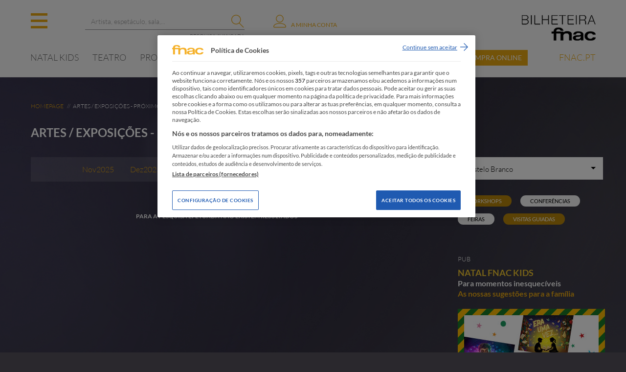

--- FILE ---
content_type: text/html; charset=utf-8
request_url: https://bilheteira.fnac.pt/Categoria-1/page/1/ARTES-/-EXPOSI%C3%87%C3%95ES?district=36&subcategories=38%2C11&month=6&year=2023
body_size: 225464
content:


<!DOCTYPE html>

<html xmlns="http://www.w3.org/1999/xhtml">
<head><meta charset="utf-8" /><meta http-equiv="X-UA-Compatible" content="IE=edge" /><meta name="viewport" content="user-scalable=no, initial-scale=1, maximum-scale=1, minimum-scale=1, width=device-width, height=device-height, target-densitydpi=device-dpi" /><title>
	
        ARTES / EXPOSIÇÕES
    
</title><link href="../../../../Content/fonts/font-awesome.min.css" rel="stylesheet" type="text/css" /><link rel="stylesheet" href="../../../../Content/jquery.fancybox.css?v=2.1.5" type="text/css" media="screen" /><link href="../../../../Content/linearicons.css" rel="stylesheet" /><link href="../../../../Content/flip.css" rel="stylesheet" /><link href="../../../../Content/FNAC.min.css?v=fnac.1.0.17" rel="stylesheet" /><link href="../../../../Content/pickmeup.css?v=fnac.1.0.8" rel="stylesheet" />

    
    

    <!-- Google Tag Manager -->
    <script>
        (function (w, d, s, l, i) {
            w[l] = w[l] || []; w[l].push({
                'gtm.start':
                    new Date().getTime(), event: 'gtm.js'
            }); var f = d.getElementsByTagName(s)[0], j = d.createElement(s), dl = l != 'dataLayer' ? '&l=' + l : ''; j.async = true; j.src =
                'https://www.googletagmanager.com/gtm.js?id=' + i + dl; f.parentNode.insertBefore(j, f);
        })(window, document, 'script', 'dataLayer', 'GTM-P2PXLK4');
    </script>
    <!-- End Google Tag Manager -->

    
    </head>

    <body>
        <!-- Google Tag Manager (noscript) -->
        <noscript><iframe src="https://www.googletagmanager.com/ns.html?id=GTM-P2PXLK4"
height="0" width="0" style="display:none;visibility:hidden"></iframe></noscript>
        <!-- End Google Tag Manager (noscript) -->

<div id="fb-root"></div>
<script>
    window.fbAsyncInit = function () {
        FB.init({
            appId: '696316260472731',
            xfbml: true,
            version: 'v2.3'
        });
    };
    (function (d, s, id) {
        var js, fjs = d.getElementsByTagName(s)[0];
        if (d.getElementById(id)) return;
        js = d.createElement(s); js.id = id;
        js.src = "//connect.facebook.net/en_US/sdk.js";
        fjs.parentNode.insertBefore(js, fjs);
    }(document, 'script', 'facebook-jssdk'));</script>
<form method="post" action="./-EXPOSIÇÕES?district=36&amp;subcategories=38%2c11&amp;month=6&amp;year=2023" onsubmit="javascript:return WebForm_OnSubmit();" id="form1">
<div class="aspNetHidden">
<input type="hidden" name="__EVENTTARGET" id="__EVENTTARGET" value="" />
<input type="hidden" name="__EVENTARGUMENT" id="__EVENTARGUMENT" value="" />
<input type="hidden" name="__VIEWSTATE" id="__VIEWSTATE" value="/[base64]/TNognJ7bhIyaicjV3d7kp3xUj35ckCuchFjT00gJBXCGJMbi7E/[base64]/vWJIYqgKzxayhCYVZyxwNg2uIj7+kXjc+XaTzDYEianWzclaHPCQtJBtbeAv5uxnH0I2hJP6fHtSwoHE/83GvUBF1TV2KUfIz4AetDwzUf6cwbFy7YYdezzUTe28POgNnaZ2srVKARW/LYuQ0tQ9U6SdgQpkXoGBjAeiPBDfAycUVTMCKyliXT48SsO6G9nAoSVVSASrBD8LeEWr6+OrpLy4A9fri6hAosGg8KCyG6BnpsiSDKuVeRWsVToAW/E4q6P4q9TtF3IGHOQjIw2/XcUKYglA9h2N/2RkjVBz7jf26TfsJdCTw2TtrRg4/dHcFDLCZixzSjheOWwXywVJr4g/Yz3LSoqxj0naEdEPWskzNer+6OFIpBR6UwdU21ZMNXmqLyMTjfYBY0jP1YnOn5gkd3Kd+jauP1Q2x3S1u5Sr16KkFAcPCX32E9jPC2IDUPD7OoMwHpAAdUu8bzUnFwmipwENJWqS0X3e++SV4QXn4POoqmIuhNvmZTuGZ7TWbqjbQCHBgKXWLw4N3834/SMzbRJHRtN1z31kdbv0ziLHBCAgipCjGORoCA242uexBERedebnWEHXM6bflzGkdhdFmLBw1xCT/2bwtOnX+fpzCr0JSGDtguwDEiBv0/l0yUKmz3hJH0eNCPLEwKg1Vhc9I8QkPHYDe42t90omlL/le3pU33+RgMlfsKzM2zfiVoyAXxVO6OjzQuAhkJjnPZ3sylxwSZn+qmr6n8zqkc7pFOAd3Gw7DXw59OJMaYFuZ0lHBwi0opiexGlCeNlZ2Tw+/ECdgI2uR0z1nHfzdk2FcX7p1jOJL6L0GY2r1IoOMNya4d/rjcKMOTjZTDkd6NuKr2Il+TCZrjCAju5IAnl+FgwHU71AAyms+SIUPXLAAZJFFZq4GihHB3DZr816ddqq9deeoo4E/CaqPFj0/V9G9GMhGIbrdvns9jucDRpRQAF1WHIIjxLqYSYrToS7/pQJ9bkJI1mV+eJHMMnrOj+0wgPR9olJbB9U9h5BDKlFSfemVa9agOPdE3anXzqpS+bVofGYOJEGB97PCMAKZN3iZfxXOIar1/98JU+t9/ebBUp3GrOtGdg6WlApn6GldAUjgWA/F9RG6Az9M+tABVcNk8QTxyrZKV7tXCby9uL58zfYbD2aeVPZq88PUnHfZHAT+ttwLgukHmzZi+ttapk34Pz5k9wHJEVKNsaAQ0U1CCrXDmfXWR6z4rSRdEdUQinvVI9xKkmkX5er9XfmASR0fSiKjOzOwJdzhy2CDDtBH5k72DECl9E84B67YZRKj/lWwUFPQolORCGqnLJWR5kZGJNzcLCpTCeRY6deswHgBMOLRLfATaAPSqURXaKJNh+bJaUe32zsIyAs9jqq06c63iCDBEzSvca7kz3YyoN25/VPiRQqfGhSmRxZRQJcFJVN5jdWMfSIlqT6pAj1tnZ59tkyRlBpFP6R/DkNe0nNpyh/Ceq75wovwN0cjav3XLIY6CadOhHkg2vQKYpay+8TDG65o5Pup5it08bfnm1TvBgtT8ZV4r39MjY0LCQD7COlK66bGodCvqshVOwR9O8B1E5YjH1sXkX4IWwFIXnrpLC1ipfRfXwtA8C9qE5IWLQkhJZnb3oegBanaFlcZfdE/TbaemX2o0tCVDu4TTivK19cH1h7LVgWt/Y5isfP5Sz0FwmQDyEjQuWiSRCC5bV7I1ZYQLZHetuJbgDEHrG7sIUkr0UN8xTL+fSZTnCdiTGlvwRCcWEYcbqVzvSaCBF4FpC1rau+OXzpZkoThLvqzxlPeu46qSprdn91fEkcVNcCEiCbpDzyk7r5+oqHV3a1G6WTUtuJoi6Z11RFem2m/+RKl2ICpqKg0pPqSx3JM0G+gkxdKXri872DLhWweNXz7r+umRB7IyBDHdmtv9sOoicPvbB++0I7JfYUS2rwfV0mUe7xOkZgdiKiV/nxQPyOcQv14uAH8IEvCnYoDTLQPSKTZYZE4N03xDk8SEppFyP4dwjI3KWTaEaH7oeJsCrFrl6kaZ0v00SEikWLB3hfxSXsOa5D7ntFwDaBnhxRwqglJif5myEASQ1/VnWKDbDLMIzLh5M4gSuJ4qyjox1lIFzKn/+tNmrfEpuMeNNX/iQ9ESOALYqTapW+dF2GshQqb08+5KP95+tPkfEzV+FnKb80IhE18jNZnoa3CkdDF3PZ+qnLiWx9208mL1P2uRorN4xBsiL6XzNWTgJHCO9psESU/8hALgKmrzqPK0tJyafln/bOkPKLl1U4lasXGdVqS/O7LzP1n1Y+USh0rD7538QDN8wV3rY/5nWFI2jTJU3ECFwmFPu9Xpvjzix1fdTdKdHO2rbGWEJalUKbxdZ0eUTtMPXqjjMYRCjf36uTZ2BK59hMWcIpXEx97J2LkMSdJi9uv7IPl3BTeLesbwnS+u/dTSpi1ng61JuAQfUmg6U5eAnzphDWXyLipocSkj8qkswrOCAKucJ6Jhb3HeJ/ve9FNw5h6W6wkXIvjAZa+hKjtyb/SjuuIsz32EJfyHQieOH1mo6XSmu24QvnJy1t87OpsT6VYgRB48UVItPkeR5/fC9wFKvXnfwbzEqJdk/[base64]/AmArTLeBX2Zsg1cAT69NtvU5GalaNkChyqSXoCqffWGSY5nman0dqwuc2KWeQwFE1Jte2zobeB5fPdq1PS4POB+ERfAiQrQcZXXsXZjwZYew1qpUhjW1JPpZi24mjNl5RHVpx6e7lZvF7d542XvVM/9URTTkFxjby/NiotCo+m0L3+svNJJc3SAowEXI8T3O8Zvn/xOz8GQwrr6nJbdW8GTkcipge0mZpTxgzuYW5b3Ha2XrqG0i3H7jtrRifQicf+R1bQXmpPVAO8ZVTAc4aeVlAvqrkVp4PQZU0lfKBvFiZHu4dAvaQQGle/x6PYM8qX3XSLBUcG/l4BmTe5gfA3TqE6fcRq+9r20ybH54D5MiMCLrggQkw6seHF9wGqbiVpbL+kVkS5j9/fBLeGtcQ8RpbpiUmdnTSVxpWYWG/YSP6XIeUr2kwVKKFnLepCP/JBlAMH6g8gWHTMUhk1hT5QTqEyfoEKIyn709Y9hoCsate+K2bnh6GUQaFXqCcwC1enkWLLZThDJPsvWjG2lEmMkaZ2th7eddL+G7q3QGrWCbUKIclBrgQW6yqttSv6HotTFrCXAPHiW4JWF/X1YpERtvptesi+A/gTKxF2VBBbQngUDc8E6yo7Hb1vjlM7Jh1nh1pVvXeLZ11kDLLJVAJS0HeU9sJAbNewqY3BBwltlGJfHeJ39vU5L3Ij5lcYb/cOguRQp5W0vppM0asnjYhHz27BqPClIFRIUNOeVM0Oa1yOPKSaKDEIjM//RsQDw58TnFGRYjyziQFFLCvYCjRun97JPs2M3nosvSdEcpDwyRzVqddNfyyMa7Mj/AE3pubddLYj7iddwhSEYNTtj6EKpUUAfg1oWakE7I3QyVSHTe3ezshfFsbNoT6DX+9gHhaziMBkYiq9CT3mBfO/VZUrn7kTUvdPkhHQncHA8RMtCG19w+ulW6pQDEAMY5gLR8QU8W9ZzerHL1t+97U4D2J0ePqCXRdUM4K+Ld/qorDXdxVTv+LOWKPh9Rz2Xy7cJMAFrgNWxYQuk92ctmz4lIlx3yx7XkPj702grUPqQ+BXpG89XFQjY9Jo/[base64]/6BSzb9CUgTXZkPTCDuk9Er121lEzuz7tsrkkzB4lvK/Eia50MRuymAqWXbZhKITwMsIZelwEg/L8c7lQHDKNxb+kq8og1haljr6TpNYHbnbLIglClY1T7aTKH9UllGAI1aZ4+IRCvKwLSa0YEUMRdpk7/za1IFzu8kxHOmDwbYbWNuYO/DH9zM5jPL98GH1Mb95luvQdOPjGjNz47uzQuR3HnyhwLOv2HN7Tm3PocoVmGXtuqZ9AR41HoXx6s3zxRK7PRNaOSzoZEogFlvHznvOuh9S3ZaUsiXhn7BGz9e7dTDv9C5fQNHJ/m1/p5T1yByavEJQL4aWJeU63p9W3Ya7v3NJsPaaLfbEbNySZiTgCOdyHREp3t4X6vbZ3DbcEfYvsrE4hFX0JbK7ZlprrNQuUA1W80GBnlnhpT5WYHj2a44fiKdenJyi8Y4wC4cFhAYqfcUkEDmNLS088OQL4secfAlGk/e0x9NwidqIBnhV+bJjYkKMNNJQe295Fcs82yjzim1gNgmNwtufcQUiT1X6MlbREFpFtIj6QsZKmpmIOV7L8tC/QE7mxNWYLjkqMbIi1SS5t05Sw1z4J8LoGEZk6ThU3qrNKocgSAOVGEp40SKbOp52xNHfU4JOCIfMDQYSHEfd3esHDePCZ6O1MW6/ccYUZQBZA4ZZcYcUCLR4oM6WtZJ91IYZo/[base64]/U15t1/n718lSXOf7CSmFJErfLvTjLJhxa3EK7RDFs9uY1vDlQWe0tn8b9ARzAMMo9MuLdoV6L5zxaxc0vAJdTGRx/i02rjMlnE7VNM6DoUkcamJ8quZWtLmLxv8kmNOgqwLJNssFXMxEKckiLar/HFelKQiF3QurDEI/M/nQvVkEqhHMHRqcKyZ0MpqDiQJ5ivoDT1VZ3knhcC4XMY95gFpMeiEeUzFU7bVjkz2GVt8ZXuInb2VqGtYyCMOQc9by5y9mruXGGujtKs2A3Ii40CvSRuWqKmzCWWHBkXkptuyBNAisTlfv2gsFikGCcsouPnrf0QnF0wrZ+TLVh6jIm0D4p7xQugauyDKj/NSNd3oryKp/dBL82AGpsKglV30K9n3Kgwd2fk59m7Enzyx7Mj/trZ8EJgqYfEwxFd2BdVuZsRhSrnmn+Oz84WjfkuyLxWtAhiLQL8R1uvKb336zZiid027pIuo0MSIHvVAtOp8CHP2Q5yLD38YqFpbXWjacjniGBHl9RNQEuLfsp62+X/lmDYDkPCdL8ITtUQX2o6ZMQzOhz+vumQX62nwSkpu39cCEykHwkn+5CVuI/0EPHi3yQH8q5JPVr18RlllXw3XtUKrIBM4fi7tgkhG2pfVTNwn1WseUUZP8KfiKZNzQwcMZ/t3yhZAZ/oOCd2J3DLRa1q/[base64]/FMEIUTfncd7Z+xqvpDCOGuD4atg+BwEshk2nNo+3FZnnqVcgDMbw47c3OG1yvKeVNV8/NNOL84Lfd0e6QjPedzUonhFJGJmmha1U2CzRC9hF84zheiW2yNP42RvQySU+h9xwVHnb24aIJIyg1UWy+c47q+IJ8n8tWYaoPUrRysO5ZZBuRJsRJn8xVJX0jkS+igU1oJQN5kBjFdUaR88WoSc8Zcjge/ZLqG4WqgSboD3KBiTQ0BXP8xf6fIW7yRKn+62uR/bXQzUARR72/B5wvu3eIUnGpAOamUZ8TtNfAx6CUY1ObV0t97AKBeyVs4hLTIbqRf47FaWQWZYvpnfHrw+Ajlq8IN69u4jAkRkp75+7bTRF35iN7j+ONyyaEDF0ABUBGmymcnIkf2kFCuXs+mX8cSFpO10/DSbH4+XQICMT4aMVTxrOlOrjMcHdtSZ5L/qLKgnE7RDk2V0IoXLP2KEbt4q9C0TgS6xc8CVRI+7haSg60dFTy+ptK3ileRzuM293l9AsBof49ExUWQFffmFKGPIIdkkrGLXhmqpDIsiVkgWe2WGo8nmj4HDBu7g1QReIrw1OP2vVV3pfMNrgmYufbZAAQZu7wWZC9+Od4XXCVE2ALdTmIADi0uMjOJuKj669BA/CcitaebrO/0yU8w4apft6+GcvoNpeJs/qKmaVjfPJz3ifAIooLsVBTIkOu2+n64W8gUXLjmcyJ2o4/DfLUF+io0ao8FdjwPUyw8ZwXYVv7G0LGIJnxqL302hU4OJTMyMLKRgwdo/gpeRz0ph1KvYUUF/sO8VS6DP/[base64]/FlxxDNNrx/xW22fzwiQqQhO7+5aUbtLeC9lBp8lXhb64IOIcjA048bNvOiXLwR6foG3SOZgj7SH0R+2vYKb6sEMHELc1GSXnHXkz45QWL2PttvWT+tzgFqmgUW0rTo7Oj0PEC/QckWOwxem72YOw+mqFAOylLh7oauSGLXIUf0Pz4+z3WGK+3VMgHwhe/SGP8c//Ge6qoxyk5DVXFJcQOOM3A61AZU16RWWPTCEf5IDsFantCjnAFF8HCg0LKDjlvscfLFVOORE4/sy17yCVbfkiJjd3MFBGIo+05CVLsJEpwYPcFx4KzTmpCdn7h3MNmcXSvdWxbn/s8a3Nk0fTL5oKjAoExHn7v57LeBvzLwLIILc8AxnfbQPY9HTUr2xeeGGRPqlNs2crhvp7QCYAa6lv/RIwfSw+htqzlSzU9Z0llwzMLHC9TorYUq2CWxIYHssJGvYl+bmXvnX9B9927dhG9aa1qB6moumJYGIGMg7tdFnuynIo1JcK06YKCjBJxBp9+MGYpig4nFzZ2zBvi3UDqezeAxHkCabkNYnoDPjASdLdm86Lr/vRKJix+7NviMva0MqdIOnzl4h0AuFKefGKUcp+exxVDJNd+3t3SFVzLJc1lblvG0QOuTHEtWvwDj73ehkA5X9PTksd765x9YoouvnDLhamMk3JIYkLmucogcjiNGwbyFeaHC3dAU5OzNkojD/CKpQ4GlESZgjwFZFybpG3DgQ7vsl6Oaqn/[base64]/h8oaPbfvacU3hKZEfo+I4MzBPRGv8a6LdW7/P0k1SKqPBNPoYhwbiZ7fgZGAbmyqbK+DODvIvCtM6rE8S4/ZMo7Omr3t3l7C+hFkmy/iXZ0PlJ2oyLLeUdhAckSWvOl7mCF7wjUhyfjQ1cleA6BcigtH0v+QVuwf2ki6FSVL0OpKq/pblYviek5N4VqpHY+3BEOUwJJY1JgcLIwXBv/mf8C344qP/nbMUb9gu/BeQKlcUu+Cf3qV6L18mriduXnwnL2LGJaL2S0yg6keMK3Mv1/3A71c5tRTbeNvl0mu9e6BehYwj/Z5NpfXjFbfq9Sx8NKac5GMUWgk0P9tGu40KdBLWLUWv0BsZQCFOGUkrMPLka1eSI3r4GYXifUwqEc4wlxQki8qzbMi3jKpL3NrZxH80+mzny4S/hLmTBF5x34lIvH65plToF37P5YrzGllHGF9LNuPPlOLH4rZAZ75MU2tCqBuw4dnCjUD4yExM2HuzqhFmVhlkS/RMgBwl95XCyCyn/ddVzx5fvKYE9dTQbFeVkI5bM2r5oR7ZKjTBTl5g4Buw+uq37y731EfbW6g1eFLFukkbdTOwnlf94NEIV8spLMq9eZEUUaTG5t/xjDYbFFqjJTohoN4IIZzlMazLJ11I8CdXHfwYsyl8kcsi2DpTVvnZF05wJPQl1o83VU/aqa/u9P25Tuuq11reraiyP4TMCS+HZ4tvNY6AcvAkyRhd1FKr5TlWF7WVQeV1OqVBeEL6ZycmrXB7aPh7sYuP6QMRaQKqnsbwWcAOywOyp5e9n2x5zdDr1GgMbSz//HPXLS28B12ymi0l+7wqW15nJY4ix+WcKIvT9gc7jxaFHr6oMjOq1iccxJTsU2vUWguMF0N0zwq+JM1nNOeAx1vegWKbMKiYJhIqJ5k7m4mz4V1IQ6lkzJeiVE98JEcZL0oKDgfcDwWnmprZH03negzWrz0cQnSs5gWtdPW/T2wcQ+XY125mK1GBoa+aEcV5Kgc0UpypaWaRXK4yFON+khk3/CPBpxGgfcZaPic6j4OzqslORLOd0r0j9BBn+nq1MPUFf3MKWasnjKkHF4d5PTLcPYt4MNnyG7QKC7i375gRyWvjLi3SPrcOoTZHtuGQx6QYHHJoSFa2I4ANOujwmJdLzjaeUEvixlwV2bY4VkVoKA8ZGrnaUZ+UBk/kTWbEqMTzD0BnTrm8RXjRb0Z6gykJSqXrR64unt/+zNl/CT06CrvK6UDUFooIQ+JazJwAFinELM2lOlZXlSLbyV2BlnqPCp2JDao8Rkb8arI82v3hH9i2H3BM8GALrLKLz4dVqOetVF5iXAkYY1i2a5KlYvhF8NXbSfDMokY1dYi3Hvp4dAUDUyZuVT34UIaTOmZJaQylyAeI/LoGcC1uTr/XaRgm4Rc2u3+9BHTQiKBWjUpBvIH70WWTOE8xNolKc8rai88RdQHlaqWVfmleYiEley0OjX718IVRd37zsJ+NdlFLg2Q5onWzss3qzUWmrkesAR7rtxZt/96YH5QSKEm1VXEG3yYxJSUaiy90ZSK/sH8Ri0ImAW5h4VmkpSdmqA1laLXoSs2DVOhANoLeEKy0oVLZMw5VuXhaV7quNIVlbP9p6jA02hegpT+Havep1/[base64]/WwOqAZ9lP6xlIRTg9+sFGxIy7QE0DE0DfUc2OFXXw+q7WCjJou6Y61WhvSpCdl1JwFCes6WSeFqv0q6nw00qJEtcwDPkRTdy7G9R5LhDD35butIwmeZUHViUEf0nzLlQG5dDPgc++8ZvKgQNCLFSIBnEYbhqZJnmVMYUqGoZBkJgNP3fl+8Q03T88kfeVYZApiXhyN//cWinHsQa9RVgb+sCbzVTzqOLzgRa1kcm01CrrSYvXaQ2Xa19YBwzok+uUZossyHpf9bmoh0L3Nn5reK4SImdFWeCg91YUFhlsneGbDyMW7w4YlwJm8XDoT8zSf6yOJy2p4urbjks2yaVVmDCICBf3+ihV1IXpGDIHFwmvlHd4aF9a+ZlLU+Au26GaIbR/Tk+PUVQIuM+cIhwEFE7pxNLZWxZdsIbbo9kf8y6rQ6GspccDoRPB3x8G/KU160+ugdRd8N9Hwob/YU7H08sLxmXaBn+1XWr91MppJgyxCWy1uQRtzMIDpWozSbr6Os6RWaD8F1P/UA6LPtLy4fpfgc2IWCpBT6JzuOoRNy8CqmnzcRdEYUPLsFOxNKfwka7nOwKOqCUnB7hP1aL7ZEuVS0u9AWDnFdvuAqbWZaIbaRrnwMFtDEIu+QTFoKXf6vxdy56OPqU33Qa7UxuY1tFuBfzguFII/1xd5K3VUepXO0dui57M8jaCQhVZQKQouEEfzoDxvDSNgkhhGOZ9CwCFAM6GFdlhDtoRrfMW/CK2+aVMvaex81FYWlq1rNR2o59BkMM1VOcCBSBGf2UIzn1vShTngyYqpRn9ysBFtutjncwXCEo5DwxT6Me+9VquJSyA4/9c0qVFBqyczdoNaizbfoLE5v30dsOsU/p2GleOnld/mMnhroPEc9DoMvHdlO7AuUXAWTpA5seyLrfr/[base64]/y889q+j39cuwQJrzA9PnH18K18wQPKnqsLxzyjoWptKxLp1ApnIu2xES8tuVWv45kDa2XRzz7wvxyYU1JEvWLkElO/9pmbXnD7tQEgd4ZEDop0aHtVOWpC/Y/iexjtT5lBLktq/YNTZ5wzICiugkzUGrFECMDugRFuI4Ti8+IoEt4Zjc+/M8JJVhtsGnLYeUhAJvbZ6payNeLt85bgWsQ47n+kxMoX7fhezMuT0Mr5tfyzYqvG/5O9aoH3sDklkc6bwF1s8BrIEbIZJh6wdGmaLoYciUXKuO+L4Y2UH4cVNEIafOZ6cfj8HPDtcoAW/3DKHX9bkUvGOlg9+ctCaVRW/gxukswu8QP4MBY4EturnJ9m11r4cK6/LqDnVSiKjXgHq/MJk5NU3IaAajG3OEikTN8c6estfjIRh4/h0pSePCVbx+6wodCnjtNK1Ec7Tyqx1/WBl4gJihvqwxUM2GM++vEetECMenvi/4faU/hVmX2/v5pHlW2gxRuB/dYvESMnjKhNg/CnvNVUG+tFCCtHbGxBZPhpt1y5TmkbhN16fupd28ZT72gg+A+o0WA+TCo9jOXSPYBoFdUTSBqgDb5xTfEkO2elkz+Z+Hsfhs07MH+zuAKLR8oQ66I7VvtW6eBfQB5OOxsqmUZpYcrpxthzQx8g3Gn0/sEoqiCtQyTsjX9TGvzKFsv7gaig1yLfzwrRxbazNT0dVQGQf5Xv+eJ0HwmJZE8oHEbW8h8ZV/k7YV4+jQPG2ab3RpBr6X2dwPhCJqWX/PvC5KpFSlIopz99LRN6DK1UycgtwImNOGzdzZ4Sr3ITSB7UzqIWNbzhI686sWrzmBZnop7sjcivrj6PPaTk1vmgpAYEMUKcAj5FmRDKHfLjEMbCuLBtqfVUVcv8OHt8gaj/6rH8U94cdqIkvHdoYch8Z0Qv2Cju4zlGkS16Jqr6pWf1Jm1xysOes0GG+f362uagcs5Nd0T0+eKZXv5kADm2GQz1TG9UTmijrxCOUWuVv61tN3ii9uImBjs4qriGL+94D4OSpUbdOeJcybgUnaHmCwMX3aS2SIVZ3do9jA0JmRIbR7pwtYUXqpgPM/IkXgAnGrkiU7F4cMlMoSgQ6suh3swyoS8oY0j1oarrRYstVBLBJB4rH+ZTjxoXwVvrFuELHGE0nlzFfFZZ6ZwOGtp6Q9LudNT0BQBOfO6mqSClSEu0z7CBmcvY/1IYmd95Zb+4ePrNsS6uZhybp8OEpb/IQaetDwd2lXSmggGKCJ1bNS++R8cxEAu0SOTYILL53q64xxZ9O/LlRQJicfkE6KhkQ45zQaE4Z4FbkOZvdBBGNT740yo6plQIvtIc4KGgRe9aJk0auwoPJ4iDRfsHOzCsGhvyT8m7W77uF1nhsiq0u0uO66StdaqEVFbYMfz5K6jq13005Jw/cuySQPLUfP3Wvy2EIQJm13wOh0ptgMJen7ivB4OhjxFKaZLzSbLHcxPv2YF/wFhxsUgi74lCP/qm4nPym4VW6As3W9eqEqKYCE+fyet7SJD7J1kE7vVOd2D3d8KKS3ZboUu6t9kz0/ht6S+iKThLJ0vkvertpZ74vmSb9/hiydPhpjQePn+CXNHaKdTNASZWOyqOhRTP4AkqorFPD9mXYJ+mSOQH4hqJ0qbpEVGSMj2uYNCY6iMGyVda/i5ujcmdHRt0489joYtUmh+Uih5gXwy2baQcQNgxMycayAAMVgNTVF0pkk5fZDKpnaDTLxdEw/btCFWE73aAM7G6KBiTrylLfbV0PwkbvdphgVBpHojWepkFo2eEUF+KGUZriheKsr1Rj7lClvXS9/fQu8U01XiVoBSk7aiY3l3jKeIGg0uGnEtxPmaVwNItzSpOepyf0xt3fa9IRwzlhtr0WAvvvoG8KdKSGgZZyVajrPsd0QpR/SEqNnAVEdBtL2xKxq/DuO1ExZyIbGvz4aFdd7hMp+XEJ2fxMEoYkSBciIpkXyhZDXUYfhHQsIoe7u2qQWLmKjUx5IDqTyMrs/brqQw1LN3B/dEnggZdxkjiILlvoPoJcmQCr4DZg31QPO1eMaaUtbbUBcTpkhtDWlnacBWQlXHjTNfPZzY0yLXTTbLBDg05/SH5VAl5BLBQ0aafvN5SsmnjcifqwqJtec2vQRWnpixOsyDk7e2Q5U0jXO9Yv9RYJ1JmTuoFobrlQavduJXZim5NavX3UUfp7fghSxsPq0NKkGEQsHIILQ08OPL3kviWbpfXuc/DZCY0P0h3ZdSie4GsVZOkQ/PEo79dT7KQvpwgqkrK+ZHaLUWeq3z6/aFv+Lf22CbHAGTkKc+PyahA6N234vK9jIWm7JD2wzT1imKrbUZs718Es8vdmAnRMyjOrmbTi2gf+/WjzwaHDtmuzUjP7b8dUHGWS/lJqlaiDXVKvvNOacyqxw+ZdDMxI0EVwW5Y3eOv5xc1SQOAfFrDTGwQxWNb/r6K0to6MBA8T/BcAtHRF01cZp+VrtgkHr5W0bbJDVsBjuqwvuwipdgzuEhu1vA3u0LgVQ5MrYk4eqRAw0juE6tya8Ie/yPAbjUokd0Y2o2/DHuJOfReHC4lfEaSW1a4jnXWG9HsWTaZ60Uem9rgoaz8vOae09WH4tG09++oy9zfoT40k0nwxuqqDR7ZamjOu7TxY+TkmURhsqsidzf+2hxOGpnel5yidvdkY1Gd8QTs7dERfRr+W2g0IH0M4Nx9jbq1cWEG/tTx4Pjf/oSJzJCiT+Vns4WigaD1veXgfxVnRFN7SAG9VqI54GyHFItuHvfoLlijjuYjTJR/1zJEdu2l67FOVgrPIOgJbtL0uW9f/2uJn3WgHcGcr6L7H9x1hU0W+PNqPyMHBIVpbAu6l/e432ACaeTLfAKh+fn9MDNYx9DUD++BCo0YfiNSxYgepkbHe+3nG5Zbg38zNK0CGxl/aaLfrQhosYv1m+tyKW6OdIGGFM0NWa07A0alt33CVSj968Ei17FDKwoaZmPFtOjANpp/Jy+GA4MJQ69p/[base64]/WGyGNyESQOaRMB5pu3qiATnuxvvX6sLPFg1Zk3pH4g7SfPtH3DO2Gbfe3JUog9blpSZtV9ySC1f+p2u7RxwuxZFmRxrykTZz/QjttK4xT3qgvW+Ifr9I02EdhqxPC0fThV/ZsNnEJb5oU3mMUH5fzFaISafZaY0F6wBAtiLUk7ZScqu4nFIbOBTExyejllCV3yEqNVtG/WbB1rUMnvDwYb1hfZjYDtOYiAIg1XFvP+5IN+t90D4IJTso3TWWwI5ZN1O0vIAekKHUagcHTw7L1x8kd3eR7Z6GjEV1c7xz4lEwayNLfAmmWB0aHdokR4D2gM5V1EbxHxH+sDvhszleFAxXgBccHUCYACO/Q/G4Up92CXRlbWnTA9v5nitbvoiBMZDf/I0dWjf8eVMjbrReU9NOTNar6axDTjgQLpRWZi26fKElySmCmWE0IJ3JW14Id0Wh1MkgKNV/n6S/pd2sIm/3wwxxStmJRoY8gxM0mhgeKSe+czksF5jkh89UhewlwCuZN/sSeDNdtzS4VcThbXZLpVKWe8GGzmyGg9gupvj1sDjv/EbtIOpWFteDodx+ClMm/ywtAhYhWPA8yQlJwfIDFVcbZK30EZN42NFYpikk1e5pjVPa4iaBiDt2dD/ooo4dHnxGnsIVLrvzrT3GhulprjQMiJfcv0oKCcgvBsxfP5bOUK9FmDthnNecwxi+WcGjZgTvBl4WibQtBQe3JUaNOnxBbWnz82ozah2w35bUpzf1fhslH9ftqq9XxvXaOZEM63h7/6XHoRw/plz/jbn6tDZz6a0vnB3yKYNAfvy/MM6WVD7SqRn/u0m1r8y3FuYknAt3gXDZe9gAgjb7FnXAVhAn6NupyTdcSFBQDBOTaRDi8a1LMTZmInqpE68Q1D/Viu0sMQpjRbwTtX2r+RwbkyqlSUp4TINvhM7t7vUgVBT8aJJZKWGw18fg9JZFEdXSKgNXXQjvFmhq8FRl8rCRBYtE26osFRVBM9Gx8kHueCsy6YtTIYB35y7E6nmOh9d/+pgQjLO7Ys3t1JGrbaoXSbOA/CRst93DLLiqQaWSeqmzmRbmmuKGpxNtPExlUaEEHekrIo9hczz4dXMwpxu38v256ty4dWHx0uzbSx2hpsO0xr0N+1cqDu5/jbIi1dub1B8A8q3UfAb+9kjRqBLZqNGf3JMpvlSMjdDB9cDvC6IxvtnYYZUyYsLOyytS0uUDBjrmXxJlReOuiMK4azpD+rBp/wDD/cegfrSsDqX6n8XGCZlHe5LiBFYYWce4iLq7IBw1gvxUsXqpQYYvynqrSSxaPxfXSWJLfM/m91QTon2c6bbtzyN9ITzhgGv/f+apXkLKEhrNqrhYcefRAP7vD6fatAU4psklFsVEVFQ3eBCqMWHDevoKQLzsVD+xkF4l11MlNQsqwc1Mw9ooVdEsfgk0uFYkkO/ksnJp6RSmHhg2oSHAnGqs3WmRVFAHnopQgtG+Pa4rr85zezhyNog7Ulqrlvljo4EjBtfKSPfwAOm1UHEyUro8VZjbg0uhvgVAiRD8o2gLC4BEvBuKjxMFji/0ThlJOJJ+/uwMdK3B9a/8lNSZCuxhOtRji7oFhNln/H6Y0gA1LpEL9V2EWHXbvq5z2SrLBMb5K0V3lXmA+BKvA/4Rik8n4BdDsS3pH4p3I20Z6Nhtrtqy/yWAkGDkFl8jSSL3LiMovBqustV4G/xSP27CRkhnbHaMGZTFqZmIRb5Wcp3yO1AxaCGJUHrO8wO7L+JApRjMJ+6lLsxU9rO1jiWjAahlu8jDvWzOx03Xq8F75bUE8cS4PxgJvYhnwkp8p6mQ0+UPTS7zEVT4BfbkoQ/OlOBZ/Fmk+xVrZO+aSM26PKssKRP/MvD7r0tO0NHQ/W7Az1cjZnNJi42JSWEsp2HQVXz1/pIqTDnaUXWDbDFpkUllWLUi5i+uOiMjjckHOC4Z4tpHQphLadErSBjEQ4e8I7rqrM4IF5B8d8fOsFT/MNez/im71RxvJqSeOn7aGckKzx25kooj1oJbYSV9Y24xpDgDwG9s0YizzUnfm66TYd+M5q61h2dA4I5KUzwYSNTQqoZqClMWCKNG3c2feXmhQNbjWozbUOlS+9lBxbkhdSABohu+4UYK9oHeVneZx/1gzGl2d0LgmTbrL6KCp+csUJ9ZzprTMBjsVfRECfO/FoP+nXIj1ySbrmUsUa9nnx27PrDXQqeh9fOo+4du8A+v+cazTOo4Y7d1gE2SKN5kYUSMZmDW4WpJ3QLs3nPHzi4TP21F9GOaX7kbflloAU/yn1zJFOCp5EGl9Q01b/Ta+kNi8APp79sOVIC31EEofP+UlgNUWwgx8lThTX6VkRvs4WxVpykd4fkx8R8q+4T0uJzN+6jpWTMlaBstV4Eu8RuboPZSYlI+gjpdH4R9NL/wN69bk9v1Ls/H8CCl7bhtGHeC/FzXNlC2+yqUFoQy28irvNOI6SvonantLRfLiEo88rs7R80wJFQRXVPSAGeNtgJE2uBu/qT2Tg30xlEwgMEg9YHS9SG0uFpJfWJEQ96zHDD+uctWsZmzLM3cbZ8mms3PuOQ7qFPtzKjfQpaRiPRSA2CAjnkg+Q1udN/c3KTWwfMunqJKufG/kWxW7JqX95lNckYrMZ2cHD2dRU2JcAPgy3nY9tPVssbjwuQQTFlhidDbDYzjzkpuFtdHW6Ucd1Ro5ylskdgOjagyFF1trE4Zwx2d1oB/WeXz9DtMm7hWnJr85ift2ZRrPCfG41u/Ehl8PhZIH9XEvOWWjZcdqNLWofUpz+Q2uZlyNLwLk3EOLH3T7xnEuFHROllY0KS49cXYfM18HXy8+a2FeR180mHIVhzDA4QAZ2I3Jq55uoqHdM5wSnN7bVvyPhBvot2KLlBomlkTrejWwoOYeYEu97mTs2v6/WHggoJcyhiejrTYWVH2ttWneP5l4nyT14mI9EodoT7lJVfAzCq1yOgu0OGaeoY36YUd0JsKiq0DqJ3ldNPZ7m6knOG86Ipx3DCd40X7AgL6DBSZjzWJEyPeJwwVE0i4zsAGU1ZU/5JFfNfEt0XTOuxK5P8dsoQ8kC0p20tPlE4FSF9B0BNGb5Gi5jQA1pdWkFYYprD8Sg98pJYi9iPJZsmxj018gYpZCjPFfm7eL++2Ujd+jPndK5+kQrea4N6at/a1Dl+vHrnsFofuDCGdS7KeCQND9UP9LOn7n7FEa4VdzX3xvgpSZslcKPvDB/VYmXJ5a4LkBXhQvXYX89f+a6T2AS5csoXc4NbbFOoUyRZyyhPhr4vqSdBU/IwHQxQ0llnz0YuQ7mdzORbfPpnmW5qipLUVLZMv5FesZJO+0ySXVeW90H7b6wc4HOrgHG3E7Os2enEAODXJIBO4eMpfZn2YV0/PyL9ToeI2+pnaCpwTKqylbQVt6F6g76YQo93bEBWyG0mgdCM4LGUpA2kCzX/L8airAunTQz3XlHRV0hSBCszgvViLzBB7qOmek0gAoyQ0tG4/y53fpSZJ7K4U4iaV7wNbJ00vTa/[base64]/pRJ4qPs6C/MhNG4twNZTGSUKpP7Dh9c0rx5xNqK4ffYu/[base64]/R+zNK+UAzdvQoXXqVhFeNpIOI8NJXP0bfNIXSrR9hJJvrLDmwtp/bX0+uv7rYEJ5qKrykfAS8A/LwmO/rkj8LK6MOwzm4EB+zf6rK//K6e/[base64]/4SMzI6xQnzePlpsizdzgUDVIy2Cvr3Oxf1z8mWMn74Z93KuO0x2uPR2Q0EgMDnTdKIjY/UWBSuLXxz0R04DWXC5mbUZ8Mhzs4C5QYZ9Exksy1bl1LfD8PfMJnSQndKTd25YOjFWCp6PONg69xOOPWij60StG3PyoVRlKqjthUfB1DZ5/zeMQIUVO0cNTI8sxz5tUYVMJpfQs3faRm0Hu1SGG5bgMis1t70YD2B/99ByjGAJZPUAmoer+fJT4QlRvYMN+a6tJ/9nVxIGK2TGUMP4wYwc3hkDsREKYcJv4o3+KqXYTpmb6jU7iSqD/N/V6kLrajT6jBnJ77m/U8M8rCiYAYwnfKPjXmZ/mpVH5OVO3ZHF6L4arvOkk1J13fTyekGeSHy7biHAlAE2gNk1JKJGr3KxTS6I2k+AYzrNv7GvXnpKaMt72lRid+VwMBLLRPt75vMmClS+/j/zBDdB/reHzudy8SVx7rSBhqKhHaJlEvDvwkRvdy4PAgwT48qKMPCqCxEpjOnCYqxeLdJrrW+APRx+C+yP5/[base64]/[base64]/4AE7BGMqnmm2LZ7fHe2bmuQreC+WYtcNPkrtgBUwlHgGXpC/9P5hwk7xUden5HD1/QWcp2ybyLnw2R/sR+JsUctqmHVmRUYN36yNFgsbnAN18fB8AsLaKoKcNeW4/Qj2ndJ4pAXUJhYReHzck3LdvnZmP4FWhkWt/RMVsOa6iEoy4mEqKKqu4GklKRU2dIhf9S6v+FQXwxVyAzd/wb1HZbExeaN4KQYNPHguyf1Cqk7I7WcTaUnhg9sN+svHcWRbHt8EJ50+5pCoqtRa451Hf0WJPsXztGbvDTQeKFYtMPKy5IrDGsh7SyMaI+jiXcY/FunD7PTqKUmBUT03GcytBkCqupcYumwWJ7k9yshuqTlqriPMWN23rXBI7QYZ+AlhBSj7T+CMKsg3ZiMjsxRw+lFu7OcCgT7Xck6ij0krY6GgoQJEJhV4kyCnm+j4ZEdCwsRMwwpQiSEr0gj6/LFpTRxzP0Nj+5m7Q7LV0GQLVtCz6XisOgACXwDu9pmrk+aJ5TWpWEEcbqURMnmIxyuoDcYJ89H0FHsXKRiEGKO2GFSCjRbVwBZkutJDtlpPx0nMStFS8+We0iQAturZhIHcU2jHxtuD/NZ6ThcqCo/11zPw+ujAsDtd7IlnkUn3WZmnvpMvBYC8jy5O0uTYrukQa6AtNwKtHJWPXN1hyK3PjquJACaL55t7g9/PpKlDK+pDl0Tt6itdzJ7QLXzFJp+50Rn4f/0YWu6AHWPSE/Fs0MvcVnnBaBy8seZtdFuUHsh5KfOGbSKAOQFLlOpmhHe1Jc5LxpLBdgt7BPQZLeiDNye0FyjgtcuPtaPZN/rMSMvOUXMv+uTVcmI7Od3tOO6A1IWwiPAVBYgoLrSjpDTncwlnBDOJjeSvZHgywRlaeAtxqPoUG2MpAzUTn05miyB7Ej2+py1w8JWq3bNMTfIw/Brxo/JSh6KVdikbijYESHn7JpiJKATJbOE0St311wtYtRMdncjNIouACHhITEUSjGq3NZR7mHvXG2RzTONa8IM82KOHYUdB/x76Y0O1cY8sS5zG8YRYD0uzpYs32/06EGu1Vu1/rGiq7clUTeI/q1NYgY+OHUM+po59z5V2Lk0P9i4v1eXqvFzG0tsHx78mD0xzPw8N45m3NuxIoe7HR6THOEzT9QUvvkvmFHulb3R6xlYzpj63gxvBOAWCBGFJyr3RjMjo0li4Ar/X/Ktp0H5ZavcoMP2tUdBcDOJgyKi+4+4mASwg4eXxNdHV3Z+9vt6615o34VaWWe3QPwOyhzZYBXIYKzCSA8nAY1thAWYswkI8eZX6RvRzMn9P9Etd0i1MNVICAyQ3hDHgf1q7Rc8u8ZA8w08o+wSfgTDEheig+lmocO3hqgDbH2LHUp+lyU4I1BdQRb0dLgEO/DcBQWt9ICQbSmPPHHI3WfaAIhJK3fRTFqMZb7Zi9jZKD5ajkkbzAjGFgNPeOFA0QcGKVyCQA5QUxztgyM6AJLJX6DO/1Fl+WgDASJwEQlOYFXxJCLBMl/GvtcpMkZswIQb4rrBDBHr0Vtz6aeQl+eIo5aKM0L832egwA+8/ILNoItkuhfP5VpSOa+CdNC0uGefF6qAI1JgI2zZmoPsN/ar4O3nMUw+gWMyRTB6Ck0/g7MnixCGbdfnQOECNbG2Ir/KnLxAHUmM4CBCMOVUT7RVKKEOsIi7nlXH9Np7LhnhbOmkWfGnWJNyZOoR/B//2jB2jUJgNtA2+VFyT20Edii280T5sIOG/76WSraUc91RAp7kx3CBT9gaJSiR6PnjrdvryJv1wZOHqb+erm2EzNPZIi9FYHKfMpsDXkNJobKLMNDCTBsL6DVFPHjZgY7NzS8Lcii/gf8ulwJMgnzD9MMFGzTusfXybIb4DX/bBPbMIAe6cJDpTdlmuPq2+dVg/3IzyblpWeeAom8mBcQII93P/id9pCvCHSeODySeXX1bb2kVlYaC5t1XMoZLHNBV97gIDKINrSRTGB/qK+h/E0wQEXqODZrUCn4DkZCWJAmcOv4x0D+6wL23mWqQ/FOtUsD1R68CNlKmerSZRSl6dfUEAiSb0qk4yKgR3gojecEhbH4Fstyqqpx0FWtJ+3+xVt9xsjxjU+47XePm88usqSg5d6RKcQsZ36kxygD1Ff9TuwHh/3tsmooBcc/28OB1JGbytXe9mLhhK8xgkYHPfIEDMBPSeoamgih154I8hRVP/G84ltVBdVQH0RWipy8xsVetb65zvbzfisiy89O5Hfq+NcsXGmCAqOwtlE7UvVnraYf6aPxVu3qD6XTzvrdsbO7yKkU28boENySY7/kUOH0L/AwUHTXd4d+WqrE7e9I6nilA+JQ2wa9+JzUtf0s4bduYMrndPotNvZ14OkumFYO08uDllGznEu/E+fi2Ck0KUgGmIJFIHSiad+LZnfrf2KtwC1VaqSHejRGjLS8JDbFRAEahxX12VQzfJWrE53wnXETAlTOLMAT3+cnBywu1qlF3l5axNteQ7JgH+HOGKQ2ZFjeON6UdQoHcWlbznxIg7B4z7NlqF9YGeux+ZO1Jq8rZupFmu7M7LNG+AAxx4Bkn9Gwlg/BWtrz7nSbw5IaZp8bNRGcKYrw07tPQu5N9jbZR8ZQ0+CYrSYMwrSn3igygnB0zwW7XOo9BaKcerFsD6yrm+1LfPhBZgQ5apLsPmKcLt4CR1bjc9Sw7aJyGGq4M0Ikl9PnlBAaMFGDPFwWj2+oE3UpQaCKo6dMum5mje1SPTjCI57F94EcpUXh2Ads0/RcS3VouVri/7kBNAedddSF6SbJhSxv2b1tkXUig8Hm7ZDTZ5rVRYjUaiDyAPN7sptuv0PBLJA1FKlVFn5sofp6FALcpG+DpuHdl79qHKki7Ijm1yF9c41h8hh4M76cKmLbe4vRBvGEBuZYYLu2T0bJKfeC/VplwnT1zGtXn0rA654PtRNi1SnAnv0CoMXf05nFEat8Kcj3xIcGOX0hwUAThPMzDVdyfz8E+mloYF+K91kvll9AMd0mjYEYFwXmK079yWQsUwRFv8cM48eaTbzd23HCFOozHVOPcs4NoPYExqRmjm/Zk3mAHNowpyZdU6rJROP3zdoDQ+/ScC5uF65kSfWJQ/QOJZ9c2y51ACtJX3vrYjwxDr1WXlGHB48spC4AqELz8IK0EJzAFcEcRN7kv7FEsjSUVtW0QmZp3/uqHBOA+2FGcmQjHM3ALe0U2fpPlOfTwYFxM6Wn8yCUC743PW24qUfzncHOQw1Qbc+i0xuiQu15gh3gqhVyvBUQa7lTbBnYSiIoSu34oo+wU47UUdW2NZZn4J5GLKWaBKQGIuL1VUfEdLYrkVI6XUXLxkfVFJvdDHxGV/am6wqxhZad0c2+NFxbARQ0oXJXdhYZ+b/OELcpH2XQx883rDElCOy/pXrF7FXeeeWfLWOJpMvL2jvVRJNUHECfWZ1C3M4QwJjNNlDIPKN8pFBtvuJVDLlyueCp0veDsCNQGhbRfHPLTlfQkQUFIFF/[base64]/T8ZeqNzCsN42v4NvkOVJ683sZSx0EYa2ndiBruavAB2Q72PnK/Zz1e6U++bZTwu4o/OngmIjjTLTUiIGibDpxolmC40CU87GxxjiH9mXPwt30k5YytrGfDS3t/tP2aNj66HbctxYqC9Vwhx/[base64]/8pgRHFxCiSrmOZbY1pK3N86lYlIC2Ld7KLDEcR/9FLEaUm+laaDxdBj4VBDp5KFHl7WbHJ1deFo3yLr6ZrlajF5LRps0vpY5GcTKpnLRlnciBosP6SBwnZs3NY85C3asJletm1U+CWEYb42JEi94cL2eIc6xutYWWy3yWX+wQ6Rextju42RfGNLGBuNNEvQpTsJFSdrqO6vREiLQQhlbJTxLXXu/ZXQkurgNHOwcjCVACDUCP1c/yx0gfjhF/UiARx0PvzYlZ3HEdR0Dxh33C3v7aBKtbH1YxKoS7mZ4lddU5UnKQAuemsms9tLl6PpgeiFGeW6NG0DznZ8OnWy901wCv13uzyCxqGh+99UoCzlASFEB+h7SB6BE57d/aoOkD5qibu4RiPaF0rEQoOfd178e+KZMFdC1lvZrdc+hXHIkQIof81jQ/nTA7W/[base64]/VOZO/9wNxH+v0TYHLQ3FU++Qp56Qv4OAw0G5PDcgY6BVdzaOvf9Gcils00XN3w3esJOBEt1snEXaaM9JFohMwmoM3RQz83ZaThKMki3KpXXHKxBtxNMO4kUo9SJHYiBoEvnqkOGg7aN7nzhSnk2bTu28Rkdw9TIfVHgARCsrcZtQ/[base64]/325sxWIB1mpePLV02D39s3o7JeleOxYrU4EhHkgkI1ZAn+CIzMF7a68FM2SsMowZExK0agYruuT4dzo1L4M8H1QE4I/JdanxMOt1nhYhqHgzmDIZw8T4sRsInOt8Cjj+YpgL08OeyI8mZFAGmNZ+H0I8M3rv4eYWJE1aEohEHFYWXBiOIopM9aAjRM37S49n6e6nOzeLqvysweUAQ4SwZvjejUV/CYvu5GJr5OZRWSAt9+3FYe0E5sgCcMNq35y23mRoxyhbXhJxwcy2iKErGus8st6ylVc+wce+PBhaVfZPkoiMdAHid0siU4eaym89Ymm+aV1hAXuF6WC9FvO80fULq58q3em7XmZN3AyB4n6bKTO4/df0DbwvfCTQQ/7GiuShn6IH89eABMaQE+Z6x4Hu5BqSN813j+LR2cFCt4kn9HChS82F7K6sg6IeJ7Nf0rCUV49+Yhh9WeLyGbi9LF27YiFmX0k+OYmsB0J/7LPMLb5UnNzcag/tk1lltTBIc24ULfsHg5E6bqaXQG3sRqg9jj1qK5/60FGyBUODvtuLvffFlXNd5z5U88jOcj1Kk33UtpFxsMUbUHm7V6tyV1GIvKxW/NKmUfiO1jvIrHHNE78H622eJv+GUeeTC/yxlqqoAjDxnFMxL2iwgNVA+jqnkMDV+TOC+DhPHV3agi061mFj+PCivPsH7nslMLIRaGGqWbLiyD2a0anSEvgZ7dVkM/j60KGd9i6FX/4lURCFUkxNkOquP7O9X76VyxrTNXf4NTcp28kk7WuiGg+Q+SjO4ZcgsBYWgmHVeGjmM8La8XTNJQtg6EEjZeHxUyhhMVuD/DcefPmhI4IpzWmQT4hrinRqViuNOwuVkNcWXolohwp6fRShEBlTiX5leQxPx+F/K3V0JSuP+GRZNwo3t46zfBzp+GCeFbv40DAsIh8sYs4xwRU/d9EG7GkK/BM96XbEQvTX8elNZTMDCjOdhnFZ/1FRP2HBf0H1tbQsQDDzHM5i8rg5SPZ+EBpNO6DAxLa9SvgEOG1fs1LubwLwNH1o/[base64]/k1xp80pDtr/ruXJure+wsf2PbsFyyf4So6/bM8u0DijDiHiRCCSw3slC4aKeAOjXW7XAa5Wg3YOg1y1z6eU+sDif8XenVrgi3H6h0NIoCgJROTBmjgQ7NYG4bfC0+rNZTN2L53zfKRlPY8A3V5Dk8eDfILM1tMJsar/VqDqu3X7Cqft3PffWj/mVngI71Qzpdzi5qyXKmAbAl/Q+hl0iKsKnIarF4qIi1U69EmTkjD6IZLCSJRq4b1ke4j3UQYV4cdGamLxTALUSB77mIgu6/BP89Y6ZObCkzZNYDZo5S1TOl3sn5sCUC5fCMQgDneax+tSZA1/PFh/AKuEoTJgGNhle+qgFX/CRY0Oen4swO9b/wRvEXU4o40U0CUHgQmBmKhFb6znghRgZkKjWS8lGpshBcEDkpunjIo1M+FumbhDbSaqoR1aROJhonUadWZZxDoP9MXFNTwirV1ovJL4D6PFWOMJAEiEfMvZo2bnGlVFcgg6ebomxWXff//pJ72xcE7kUkg7KO7u0Bi+BCE/TxPFZ9adygQ2Sdrp6h83cpvZGZ6+/DDqJdeXZLNnwiLkms8BA/WuNxrSgqc3gk1YUPMQF9G9Z0rSiHk/rh1Eg6dSrYgJVZgwbh9GnGTH8viIrjZ9t9yQyvD0dKcUt9ZjIYzhUIvZoPfb2/dIvLJCkGRz0U3KHp3FmOT/[base64]/Scm+Dyp6BYymAQNw6F62Imw8brXXATq0Wk3C3Q0jL3s8MB7bU/D8J104fJpKwWdn79/5N6H1it+xiFBd/TjIzldS4Q0GAzuYaqbvUzpdJoviUcS7KEl3iY3WFqoNMK0KH9oLIVGG+quT3lh+pc+OqdOadWG1SdoFPu54F8FR1BEBfEg6y/IlWbpgDCcQJ9G3pBRdLHidpJ9UGxl1vvwoM9EKeSIxncQuRe1aSWeAPB2LFgW7+jeRqzYYTM8l6CyET74zWVgG+Y47Z8zoHxl8mrzopk1qdiVDb345/pJkVN8IVORqmURDy3dysxAPUqzB+Y6ejf2DdYR/duT2BWyGtMxtvzK3IWhAqSHYcjnwMtpiZL5PO0J08yYgFWk88Zl1+gba4ICqXvAoy47/xJYFsZBzEl9j3gTUBMyrDg+oZ6gWfSwSr7RLCTq5uUAab+eXCqjicnWBhabPSd0mEVpDwPD+WdIbKm9Oa8jotvumrNO3WaTNAEAIRawme5z/QjCoEnOBNaPFZ1rA1fNMIxfL0+p/[base64]/QkBAUhBCgxzj8a+zugtO1QrSwkEpVu7p/ZsxtvknrAGvLnKfrREU57afH8mS91vuv+9pVDbU+v6JcoGZgyB68mTOW62sG1lwDKUMdfuHhzILNLq9OtmeO1Lw4ipokJ3KNioVe3Kjtwc6Ag5IbgPSl8WEh/u1VY4xh+iUylbdrDNifPvDCPYYkE57792AJdd4I9hXnK2okEkD0g0LYToIbQSPxosahsoQKYfAQmbHA5OozEWo8OjQd/o9c6AxklmPu0hGfwhe9ex02Xfkl6su2aLSVxzmdH5NjfJChZnJFfbx73oG9QHV833Vr1dmXEfvhAh8KKvleCLXzs0eoW9Q2UTAA7L7ATid3FQSx6DpQAqkTlBumNLspg1d9tTuoz8wSLbNou/p7o9q2WK6QMm3NH7eBPqKUi3cfxm9U4DhVr7fC1M8HhswWs4y+YgnIic8v9ZNo+6KuS8DDyuMcb0XhpLhSfT6a7npPdVjDc57FeQJNXlubC3obNJrbyGwQNB5/bf6/TlDG0hK/yAnElU86ViNUz/6bG64riXzs9o8i8EUhUKthcCwz5T+x//DubxoFIN8P82s9K3F5l7hRbsqTZTpFj3zVReCMveDVqp7qYfm2Qyd9GwcWHbv5birL5i3gjJ60EXVjjrLUwvEQH1/jIBfcgWnGmZ18lO4aZGdXsm6mlcBmmMlkuX/7YHm89KCSsyHka/Bs+hjL7S52LV2ydgvyfOY2pk4LS6MiVBI6jFgulKU/Rxwm11Gv10brezfsYfLGQLE26/e/DdNd5f9+xMpaBk29RLE8X7NPKAqvbymy455T0/mZu7b+CN4pFGTZ34QZMFxSewXjFkUuevKjkFp1vR0omeYxYb6apQJapPMxHYCDiTyXCTcNq9U4SsB60GIix19970ZXd9mt+Dy2oaw8TkStnmCINTicZ7mtX7q5YWsb/9bRd+NZzuAWBpryhJIfLveiEiMnKRXvEi/W5XOKbqGxE8sKh4aRpd5dQk2gnFlT5ChOoHzmfO/Nbouwx5PA4DlE+9neNQUwtsgGGGo0ilevEWzyXSXvKDOtOnghNlvxbt+TaSw5wctgBlO9C74iRfcTVRzqb0y7mvzqPzXpmEua9P0GSXOpvuXnNmbAO38DLgax7DBE2Hz4qfgHoOlew1c+xHzhSdGpIq+uysZ4GWltaLDT/K2+27KKERMfFOkyfQvGctGO27yCEsWfhFg5ok6qwJN0kqwI7T60MX/U9oj4NZ7UxwbBJJ+yg1NHls7pXapybLWa13L57DJcVy3zyrNgXD7klscjngJseFZLKuMfD31kxswrAQcqQ911ixaDRzUkjzoi4F6Y8VNRo5pSufZqGXOBFMqeAxKJ8WAhGZlHomYb5+t0uab7aoE/AyQydw1PKhX/uZSvwr85BDQ0PnOSmuy0XdmNIE9eNNmMsL0fLFxKW+OUQz7TtIZ2BV55pPgP+tpz1YRyvl2F+iffB/smXnCdi4aHjUhuTWrACflOLo6XDNZqaRwbeyjc18a2JYheZo3P2+HsqQQac+pkch+k57LRJ+xua3hvkS4dq0CUDK8ZYSZ72vXTV9g4qqMhLkJ2p52NVu/inn0O1QqEY5H18LF3tlY+rZ+Jj98gUYxItx5ZDKAD0L1wcyOOd8tyTV0H+PEP90etXIqKKmiAK4mxMRJZyi65tvHS0lD59FR5LDm5h1Z25R+89NsHyVHDHP2XKTpWagvF1RhwMLL1sMKrAMZqMmV0Xs3Lx0RIQX0KeCIf/2EgU54EiR1xxIuFbVKpSqtHt/AJPVzTUc8ptwICuLDRUGVxwyKbEdD2UGpDdJB/3sh/m5ywJG0SmM9gP1I6Udb92bAmPNJcVzcJUOzqlg+7IddahpHrnNNHNspRI1BzhIOaPICBa5adlxCDjdy/7FuYoEQsadyi6tkPBB03QSZHSt1IcmnvOdsg6yK8bJYpYY4WAGqjNhWanows02NOswqBLZeY/ocvPXIZhEzUmk12o9G9/o0rwbnDWLTI5zLI69FHAio7d+mZVqigpsmjHzVBGdNrIGFcBJM1iCuinLGKWP7f9yCjOM1mtPKmdnNzfYtBxizAs7PyOusNtSU/+jF/ObfqZQBIilnCBzeY9n+nmyROtm/RDm6tBTkiTfy1rvhI64N9otsrOaS/svLtAvRj6VJ6NdlCxBOhF20gzE3E/899fHq6X/G8JdePTTzW750+Mq+s4QJBmMRvyQvSVpBxZ7OZ/DkDoW36sSYaAXphXQFPqG9aeXOSQusUy1RTILvzketO8bIy3NovcOiK2WpaumdJrl9TRTIMWXOZNxX96BNqfiE5/kn1X5Btz4Wc4GXUJsRzzua9X5mq0Ic6Q1g3T/+Pmp4299aY2C3H5H/e7VNFORRa1yHxC1irg+QTrh6rFKwC0w8MD2X0Wfz3yNf4Iz4iDMSXcpkNuxJgdci409HgYfySeLRdAwlSZYF+r4ztbesZiOJqLECayyWgnm2dQShPxlACyQXdT/x37/nB9NzrzNiUY2fEXjm/h22UlsVm4J3hL9jQNnPRPk8+nQcGWaqa0PiAPiH9OOQDTeVMU0+ODMLLEHcKeAC4ty47B4Es29mBxgDr3ogi9n7HCBUDw3i5SMQk7uezcA0Pirv1/tkntf5jRgrVeC59AkFtZ8Gi3GV6lHn4xn+3lTs46DtJUHPazX3Oed8GasmBXU7i2GTVnyG5pOmv308/yvLJdkQHvVHMEcrwH7S3wEjwuJ/1O94Ti0yLQDWbpLP3QxvG3D9PsEHtwhKnhafYC++x5HK4/[base64]/jiUIC/bsRYSrDrlDehEe/WRGgwD5rB+/1pjhYB9bvO7xeoLeKoqPsNTMC1Kdb07qrb3NAyYNwr5xhMUWTcx4Cnyhb3u2mAoT8Kco4JC01icVeVBqlcUJfmh/dC2+UZs2+hX5YAM6IkuE/+kN/Ot8Ab/DowLfr/Uv6qqOlYHJTeRYfWC6ylZ0zOklBLivNcL2O6mTe2loRxFMW/N4fBlCDLIKoZXaLkoOXq6MJmT+mfB04qUrlZY2D5YqG272WPwW6zlUKIXOgvTS7a83b5CvPyYN1irib/LKXjvht/8vL0f3qmOR2EX6NGo2Nn7dJzGzKUAiHk2CJezPN5u8SdeYUiCwmcY1QV/c/ljXK7B5ELgcQ90kdXXibKx2UZXTYgIGPbfkacSYGbgZf51hmrKqSLQfrymQZk/dDQXwYsf9avoAb+zX0UuNCsKmbHqYogPXlFqDH5/i5tHsGQKwfhcRJU4Wotcg4P9uxqT7TUR+Jung2noFvLHJ3H6J6Q9rcKSrjz1zXdG7688uMVRJJOZD3IJMZYJLEwByBUk/ke6cNsONNoQTc0IKoybe5r7unynHYXECUDoepgzpwQsyoYsR4Wp0OZXZJDYvXSZAMjp7WkrNZqoImZomxMlZNsa2DBLqZvhNcAUG7KHy14ccVU3MHxs9+/Q648zhkCeG7JpUgjr8Lb4lCN2TmreiKd4EvnhOOYpxUwVY8w5Dq8fzokYDbtCoPU6IltxSA8KGETJxiKgfkKwrmLc9bUfAMvB1NmYySTlzYHh7PxWP8cqdSZ+pICxSzEXrjn1K/tpEG1rjG6AvcAsfYCgrxeYWaMnV05ptKV4oTWja9QEv3jh4Ow1hBPMkZW9W/LlRxcX9logYlifN098sPcitzFhE4wMwM6ujFlLUwqZVjm05o2JB4apezVfrjOo3sjgtb5KrtjHvHK5/PvYoymOubPl6G5Fha5m6bKHYHmkaGwM8E/73BaVgv2edku/gsNgEkU7S5xGx8541zqnalASfA3LhuE5YL6wC0e/FXNJ4YQiQj3iSjaQrImvRLl1aIhOMUOVKSFhw0tpcYjd2NwE9t4VWD+bB1S/VV3U1boZO748TEXdIUkqxfg4sZKhCOa9/XCmdNfidNLDOYSxqYj/zH9NRyhUIXinj3R5JpOhCEi5HK7/SaWa+HkNmBaQ9C9z1lAs7Bc7Rqtq4aCEEFT5Eg0umP7n1TDFnPYfuQ+m6NNG0MgYrlv0ew1sW5zeXHSxW+y2HbXBiEasulsSCqDWuJannU0TIftEo0mfEcpLCdKQhNKh8uDA1ZKBmcT+RVd6+z71pB/9SmgGnd5wkLXXZOUaILxGl0SduziHvPD8KjHIogs+Vuv3QIFEp+y+yo0dTl17yRs7iifFyfEBzKi2YSB1JruN0qfMdB21Gq2pE0pvTkK8nRtsVgLbEZnhsvuSajtiUbChExcXkr5uy+zU+8YHUojT/[base64]/fIeAg79Wpibwc0clk/EtfiSGMkpaOkS+xCGosQ08ewwonzi5PJC4fmhw6qSAE1tjtEXM5ro4OLOb1E8/[base64]/umzqL/igZUzOjmsVsCarNmyO1ADmhv12Rv9TWtFwKYTyUnO9rplMVcMaAcohlHSaFtYWQxQF5PW4bYWjk+7jUbCmk6zhEfvA6A/LVMaMroEpMRPNaun+wJrAlNGn5JomMpLXTQwEUjcKofF8zvCAuIqHsnYj8UStkD9IEZ5fyPaEzjSw2fWYVOZTY3AmmyVlk7lhNO4EiKwa87ni1Wveoks+AwICrgNDvNcUqXlEreDHaL0y1+bZYBEpgJxV/4hdqMufFFVjzNlaRhBT7XqztmAOwhNdV4yKZJ3zzCYu/hvpUMK5zJkTP9rY6qpgWBdnLm2Q6r07THYQOAOSIGWSd0o4us+qaQcERbNBf9ejXSrUWI331qu8jlaF9y1wvajtjg82PIxAy88owX6yb7MnIXYQeWbNg+DA/0Z/WwnaEb2b/hV4ck1ylePLG9KAoXH4P/avHf+kmvSfIoIkZ3Y88pfLUq2mCm5zs+8HN1jo6DmCKbEO5mkPbMtMG27SmsTDGDFS3SIY1lL/TABJO5beSmFXPfZI5WSztXpvJsSpHXsPBH0hoiH6yLbNFzAKW9+PHkPo6iQOKJ4quCfFuh67izgbCEkE1qJEWlSFd1kkqo5wUDy4CeG43tfd3m/+Jyf7vuJ9cQnhZzW97PJyMldPbB35m8sAZroDCpoIMnYMkSWZ7PyY+EDMst9pa1yrH88FXz3fb1nSUu2udqoXIe6Rw0rwTkZSDsLiDb+XOyNkp+W7OmlYyuo/[base64]/UkyDkvlELRn+xGkRuHDDiyu11etbykzG5Eqip78GDAJGfuqjunlr4RvfSVL0PKAElKpxLAO+EaOe16/+1l2CR9WKqXB8j1rCueHAzYs6eW8+FjJNtr69F4W7Enj7kx7cr6X76XeFvI4eDkqawHjZRoIDwiWheQBkov4tuhXpScMsoC5xVR6V0J1j2kba0Ipojz0ja1vqfoY6jd/3JFjdOogwpU+E/PnztFGlkxGrtrzYF8WUkiJUaLtoYbDe22wvXYRFCBqirJtZMPOjEYRB/tXolevMLUZ4/QAQZRuvHoInNc4sZfNdZCjKhUL5CQ9D+NaK8XBVJwSTwDawMe7Fub52o6WEnP/ryDR91lXu4Udypzfpct/NSQYo+v15zExDRCeBqGDBOFlIk78Fk02MjLK7dVrbFS2bmg1eEKMNCko1fMOTbVLqSV14S3U1nLGC/Y7xIbhR2W+sbNkUmZryoy3u0yGeKeSIwzFUZHHcUwSbMg6ciuKUWDyDvMMLWSmPD7QywfXTIV1ndl5jrqS7PSye3DUshOJGbhfD2hMfN9O7SrKurRtr5zGhjjMH6QR/uZN0Kc+iEXV4LHElhYJqWJmRR5tctHrNrZFos6YFgAkm8N/CpSAgVMXZEUk6WnA7Cv+EU4YJoWO4iqjKg1X/idvIMIec03am/QPdRaGBwEsBMhwQOwO78v/KRbuH7t7s+8ksrVcveOrTNomdjK/xRdffqN3ZgJ1lFVKalgepBzr5bm7gwXaGSqOvCzGPDNCpL7S/5g+tGvpNjKZ0SU8rrfnEAJGHZlF78179WJlUhFka6rzGcRMN5MNP0xmGFF2TY+zpVylpYriXJfjEy4xrWng7zt1QjnnWnJi1UrCpIx/179dq9PG1HSIbWJTkecp9BLGV4E/MRkUzp32+CkeXLEBChsC21QQlsW/AbZmMQc9o8Zd/0tAIcsUxtdLRI3ro7ZVWV8xu3nrBit2p0xXA9ArySuQLOj9l5vOni8pXRsCoVcgfnc2jrLZ010EOczWdDvv+5PhoqSr3mjmU06tpkj79DlO/EKFJVpmI73rbvbx+2ly9u4IkH5kHuR/fy5aNrT2DmNXtP8QK0kQz+pwQi0ctyDgX6/uYXcxAI5NRSNulUvs0mrnFEkqzFp4Zj5oxiVhxiaiQOHTzd8g1rUdT5cAAEHfAklrKW1N9gs5aS0rV2ITDbQ+E0kqkVwzeIeaPOxF/[base64]/hCxZVNMav3rP9LtP69YCCISsQih8pm83s89kE0s2kYEBw00T8VlmFODag865mSrtwmyyOO7L4iijKJ+DDvWj/9Bjj7Jsqk8nSPSOdZy/trOxyfpAplWstw57FPqkwUE2MjpDQFtN8ybbMpCWPDVPNqN8PO0UY5cZlzXHFl9jg7ODvkZKkv2m72c/[base64]/vEBHu0+t2Un2QaEpVjTMit1Xo0j2ZRKgQhWCH9QBR3cWQKisGoFB238Ei6b6b+xQDNU+487TRnCc8SuUDihV/O0E9fd8IVwjQFoIBlZ8XQu+zX6MPoXzXpXFCEKeygM+9h51S1ozArKXQp9Zk/bWzCaKSxNsx7dWgsycFlAlxIRE1pue1dbei7NJyjPX+v/SDE7kZTn1dc1AtAr9omFpa5gZrXNZ4Ibfda4LEPaWO2iS1A9n6iOHYu51r70R1kDu4yNfUx8KpbTpp/77QZSBTDWDTvuF/C1baGp+0Ef6o5NVf5FiL9MMzMbB1Dddg0LSoizQ8B3EubVYzo+hj50dvG4KcO0fSqx+DuMDFgapOmc1r/XV9dvcoLCr2JgCOaMDto87GWFFaj3XbsXa5lnec9REd0TJn2KYnYB0fpzd0rRvlLw3+oV+F1jVIC3r5I2Kc0bnUBWf0rX3Y4BGHOXvvDocFtkyxt11cIQ+AHhTpUCMoyIjOTXNNCLm++AyZQwNkdSIRaGgl/l4waH9SuB2JMq8YnMGt6iOX5KbR+Q+Qx5RWlKdy4/O7hy3nKhaV4UHk2OmWMScbfRNvlfKxrVK2bz9/kuPlQJpmNCh8fOyvB4UwGMzcQEipYYOPjE8hoGTpTvWv0y4a81Eac8icCHnDVVQfkAboPpTOWB8yfCNV+fxT/M5yvAXlMqfp8DCeF9RYDKC8cQ7HHXD5lSdB5F43+pn7n8nUFZi/SVCXRHuvfHO2ficJDmqtpvENIwlAePX/YBWjbzwS1CDiSxiwnM22VGjMxhpojDt3nPbnL4jieop9P3GSeO3VevytbqhH7opeJwsVjh9qyCjbX3mHmM/btbaWekLp3oR+PLclzQzsgdNE/moyf242B/Yxb4f9R+MADXSd3mr7jSCkNZn9QDtUV6y2n72Rau7qbhyUTQTOmFTx0s2iztzWVGq35FKgeWLHlEp7aFYacf/r7Ow6GK1ukSUyT1JSVEbxVVBFANKM0vrdSC7aZvra/qBn/Ydb48xvMOk2fejkugknfoWnfpnAViXRsanrWLnREmmH8YDQQzOUUc4wO5eZkVfI2wAjf8WFjwIcW2gDee1cvfLb9/LNbWIUoDifOysp8IWDMyVPdBK998BHH4GHRZBf0YReCPhkbb62icKR0fH1Vix28pI9zpZ8kdjLHd7gAfZ3k7kRwq8fCpk8mAdlO4Uy8GMBRO7WiM/sC7qbzkee7ZdYZB7/9Iml1olWBoQrzv0rjL00E58DDUrmbC3XLb9fKoFb4HA7Xf7e/P1ZFZyMq8C2L6MR9rjUCvy+TK5XNg03JknXHd1Q0nE5QMZD0HbxUbnXGdP67gZyzdc6WuZbbeZuXDzSJor5+TD7hkzqc7lppj9Avr9Z0qxbsx8aSG+jJ24bGaX6RHtOgHE+mV92ij8TI3/wEUWRsGFFaihd4RBlyPuWBAy5o6iThtEYO69mBHWmKR1U1ZWc2p/2vy8g5dC5PLnbTWtpTbSDmIdw4RRf7hbPioaxyf9A/xQmR4HY+pXjTrXbGjouJ2EIF4NZia6Ox2jYss/MektH6naiid2O1WNQ7wTz9oW/ENrQ6svWpuN0l+hewdCpfLUv96GnzCEPcd/inRMEvfq0fFc3cUE4sBUevOZIiOtEfsdG4ewD/HoETGDmSqrHXbKtuMA2zCltWz4DzJf0c1COELgTV0/mF6Df8xXu6nAfsq34ddC395PUc0pqo7mq0aYHfrGW/oLpA/jwHEfKuEMlr07BTgkfIu9UpHynKXyctaahCGwoOZfTzKTYk/bbH9pwNvN+9oMD7JHT/2kKXHY92eBMCuG7fsI4fPrADZm7ILe/YecqXNZ73zBEF0KgHlu3mWpcfK0b9YRpY+U4Thjh9VyhRpRGH3SV0xeIEltHdZWIgB4cCCh2h/3p4goRj9zGfVFkPhf7YS7NBjchyjGXr/6cNF3oUD8Sv4Ddqjh6lOIhXOj9Alk/MB+0c9B/[base64]/gWjrCY5MbPX6AqW8dnZ+oQykHPLw8m6B8JLdZuhDJtfDEwrYlrM8klmMwQe2VnpFYVuZo1BX2f6Xud8VOJcJ5J/OMAIkUsrOYG2HKfr3XG1KX+xDTCXRub1Jcpc+k54KRcltXE1EMlGqcI/yJMEIIAz6eypTXMslWugqodr5ybcC3cLfyIRn0rBitHGZEgNaXEk10C7tL9ac9DCatz2yyom2pkZPPjM7MobCKIluRHiR4QA6EfASF3ENZB2QlP1+bBK1nZSu7fDBdHY1Ksc1AmuQvVX0gQ8NQqWA9/mKG4D/ndXx5EHqaA2eumpD8HOqkCfpWFn+M55OS23QaYXyLyewiAV7Ast/DCP3SVmPbuXmAcOqYywG1tsMOJ68unjVsssoK1IdxgkFXMMj93lxi0wynH+Ke/TSGv6mQ2qyeI4TnJ8rPizN6bxQI5bdm6mqPGyZM/TZOq2RdcELdgR0pcAJf75X/22XI1753xD8eb9P8hvFooyONkdWtiZaqiZPyPWzHmgEx6FuLPGVQgApTNfL4FcEtCA6YmKgYOfFtdQOUKoxl8u2UV+pfKXSSQrwJkTg9SqlqVwuEnPQKt3E5GOj3wBRICruKj/XZdoGUXbF8tjm0ANwK931BM8IEQgMFHZmQhoy1uG7ujVXu+lPhLINDEPM67QMD7SFUmGQHFmYka1LdyrZJ9XnZaSKgKQPvmKR/8/c//GTAhOgxv53XyIxQp0IHbmhNhUqfuzgs5YjuKrNnxkmu17wOjEzBTTQwcBjvq31wQVPbEFWMyTCJ5v66SGgSDIXrNdBsVU6NrM97wqJ8MKKCbO8i/A7KUe8pjsco5PrNdAkiwYUwIbGGnIhhIIEvwcJ7B0pL3EXlcuZt5zfY7XXq+BHDRdFO7APy9N4pzFGc7V8gnmyt5yww9ExqViy3vlplFpBg3rYw7H4WOPWLrO2AIORg8igPf+T8owDQ7hPPxpBShFGKx2LpjFvXOiD18vZkezzISafJ/aB86VPjGa+xPhaKB2D21R6m/sxnFad0NELaweThJtplEg9rZYK0+sculVooUW5Lix169dMaFq49/MegilG4Vf4GCHjyLGGN+zzR41oNvif4PqBTm2ug/BfQuVawRxxIH8nIqmIHrUaM7VVCGAyo133lakDD0fcMhZmAgqwT2d86dGVfXDTzPb7RQu5l4Mk7X6icj1rcZooX2IucWfxbpWs5pCiymyn/8+APn7x36eggkjrWGcXLGSy67EHRMMjj3sHbpuVvlsbT7I2DXSOkYnc0cNwOAmTjIbliiBDg8IVTUYua84MCPYAxwG8wOnG1dbxSf/RAFsx8RhKHRsR2jvWSdmw09xXnPAp/9u9+soKbhSz38rxcwbaYdAOagXAk6LV2LLGUmdKa+UdcIt2KbO0GfhPw7NzNAqBgsUOZLk98xUlx3jyKjn65LZXFR/7tObq19Pm72/nMZ5xkCEsHMJLk9wudX2lszdIWr2EnasT7REpO858I58x3WPFtfYMZoAnn4TIE4mouvHrPWG6yR6d0r+FwaqQ6o+5xWTn8NTmlwuVw/l3vV+fBhe/S1v+OEeYcVbDZ2CBlXnGwiVUAJ+97EyOq8kBSNqVUYPHAGY57nadGyNiSg2lF4KEoOPDG4kvhhYhptfhQ5UfoikVm3XD870qaGVKuDBO/7C8XHwHY2tnonW+G/71M57vbRLICmCFF+S0PMFA6wjrAFDFV+h8VP1QQowhkAJfmarcCQN4EYhIjBeDbV3r/llhxEnvntzCkZsTcSTAfb2vCUH9lr5f42lx9vpBU34K7xys845huQqrb7ip9EStb0FzGJ8bSJDKgrfMc+h/[base64]/Gfr4nlOzhyEwq/2HUZg3wqa9zavODRsQfPqi327xhs75Kf27ykYi9Lpx/QNFk/izV/BqpRFIFxwMElmk7uthXHIcrKiu7r+vyQuWVWQ/bbWjC69iwNtG9cf688JgpHOSz7gpE8ll3IhFEexOrIf9rPkFRestcH/SuJb/YEdO4GJG4cea1nCs1cgSGFaoya7cKIdJRapVXHOw7s/7r3AE6/Q81jqwlCx6AXNPtS7wpU6uTDyf3sdJfM9erccr4mHwhpruGBkU9nVsIySxd4h8Sg9tw4W5YpNt8gRpsT7rnkYga9z6KJEpSB7zmliTRRxk/uTFvqd0atKNwOdIjTIU3IiH7geJPyCo7c2sj85Bzg0yewacOGx3S9o61CNHW1xMkoB+5LsGjEuGynQm/CaJmYLUKWxfa30FpCXU3tRhJgzKT8kxQ5E2R4p7cOLdbjlqwc9BaMIPip1mzi/eKgFlBex7sagETiCm4TDgV8hAOnns9PdVmLgiJs1gb5cizqwOFEepurNS8ZCjOO4Et1f8TMqkBkM6tTUBwqeHCMwTg7Gj0H5UOM4rAfjixRVPkYuc0rN87E+YghtzdWtjVngx/SclLOT5tYO0nJ9mJ4O9+h3CW+dNmIA7MjQnPzp1cHM089A9DfNYfvRjx1gxwTVV/aaplrSFY8C+A6dYGPUobMLYDQgF0p1V5yGUq+wl+A0X4xMmzrFI/tAp9+wRXFb/ODd7H/cMNCr6O4JAekSZU6PTMw+zAXWxgvhg66bMzPrN9Ixhb73vHka2a3gQZN7XiIZHIsQSMuUCoQja+zJI/fBfXXHH54xW1jWHSp3mFypJZnqS/4tX7bwbFRPE24aLSTO+Uv57ko2IsikfSobqHwDeTA7IHyQdYlTYnIikoXwE/hEy7PbvtLUBV5rA/Z2q4fJrdN21xhZ/2m055rnxrSf0H2BQmFuAea8Ye3Aa478L8KODVQ5BdkUHci8qzoJv4eQi6NIOTa0xZwm0KKs3bl4TvsXYJXchNih4tvKISY35g/tPNVCvUImPv14xTnXubmK8NtiH8oo2y6QbH/eev2NhSjBJgC9LuUiO8e1ahFX6qM/Mhi7MO/F+bIPsoZohGWgiRLS2IrfF2oOcjgAOP2nSnEZfUfAN73rNBox/E2BH/JZrkIAr2CoSrmn5xGhfdgJtnD/r15+LvTSH1b0kWRMtF2kvsFoIEulU4/cUxQAsJ/s0Bw5qQdJRRKuLy+nV1yKa9FnkI9kAbyyhoJeiEhxKkUoHp/EQAsXywJiwsNY+8dx8qlWm/lR1ui577hOkaqnKX6drBn3TgIEdhizyv7UJreYam09DTKd1OmDi/NTAlZ+2kYVLM2y1iHxc8d8lDb9sloP3TQyNEp/[base64]/jjeiwWb4MYOk7wAjbBHu5E7b5CGOMUbQzcS7yNCmQ+nl0ebF11wGscrMsfHmbqjO4gxrt4XjBH7GBAEgRVMF/mfPZVk8FCN4YQZlbQUAOn4G7syL1IVVYsdzjvrMH3F9y/8UpfinBNmatwITVZVsvZ3GXw6ziWUmwAKiWzT0W9Qa1ZVGW1tpKwMbAeFq0VLylCH4flYn6Dtv791E5lmIPO2oDMJk/QIpJDvESioym92tU/mj0HA7sImBmz4mB/IgM4T+9n3UOAyyCsxEBDxOGqI48NF7/MFQUkQvi6KX7liUBtT44WjYE6n50Zz31KXD5VCj8CQcVvXrZcoq+tImb6KFh8D90tAhWyjDnk9sEEaepMqUfFLUvTbrSZEwYqCF1MiK0/[base64]/TwWA1OA0YGVdHbWxHu5SKMJpRUc48nZz/GCX0jn4Gc5Lvj51WLCYYS/9Y5w75gmlTxXOP/S6vKdEd7r6C4K40v7c+nDUMLlKCRO1jQ+qbmZigTZmusoTc6X4Bhgj/0J7fvJ8LV4ffqZmwzw/CSqmmYitoO4Tbca/mokcNPkXex9bD1TTw6XC3DrI+je0TyIsz1QsBGTUMIlzzO/dIdTRFNi0+aNHJfk9uxR8D/2TsHL1CuP5uR5bxwjBvWLLebldtq/kKqi2Xyc1V7jWau2QsBG045HJo03zfhkj4DHpgNX6N9JXPc8AiV9byMkpOyCmsQgsN6SvCG7AZKVEZBPqc7EHG+CWA0GIKIk5/umABY7wf9YshnWMUDRIPKf9KufbS1qZsr1kxCBmbvIR4APrI6fomci9DMT3pL1ZKcDPl6nD6+oFHTBO1CW/XTPCj/opIhYgQ03U4SW/fMcbUKz/u4SamAWD1VSnTTLm+3fPatWN0paql9Wpv9uT9sFTos9+pluYbE2zN4gCLWCc56Zyr/g+qvelXuqt/yf76Hc48lRjtFIicxeT133MvOjM/[base64]/l9szeoz6Lr98/MwC2oUpjLv8Xni7BHjgl5Me8VRK5O7COrUyunnRPLAQNJnuD5VjdgN7Hekg/s0xw4ziC57JZFtW9d9HQThfaRD4mfS8t4NWfpxxmbioIHodcUDsVSUtC4FGZWiVPwDlK6t1Tg3/WMZRIo4NDhZb/ut3v7zlP5ZJnYzxEQ8/UvlggUs6f/tkYVybwYrCIbLW/a3/GHJRiulULfEIKASmEyrFYp5aX78wWgIdGPgqtaCs5lvrQTO8psbmfTsEMwKf01rJlc2lNzg8BonWzsaLyiCxgadiZ2h0G8a7s2EJVDPAVV7sWoTtSryDD9jBLIKtnUT3l8WIkhsWKD8g6BJ+UPl2VZFECJV727irAkjj74j/N1QWSp+bWNnZrx8BegRp24FhyHsklnlQqZLW46yHDty1hcAsPpnOXlKJIwUJcC3rvbi/CI1eRLOivZ2B5DnIju3aDJ8P+yf5YlDutLF5lDVlb/DceP+B/oIVve1KbdMFhpMIGrfjLy17jmGi2G8NBQUt0MQTnAdyRmfwAsPGXKRyfabH6nj4nN6tUm3VMECJEUqIdlGuDDfGgMVq04dhFRd1QTbyi+IjNa3pUasCsXjOivx3Wx0ybx1q+e6PtKJ97qxC7JGh/1bq0JqA6v6n/CbHDZ0zVoa8rzhXv0JD2J8zDAgaxyaJisVsfMB0XCOi2sZWA30sG7YvsntHzLytkA4KtE4rX/MQA0u3EnEeTX3BPnWo7A3Fl/Ih0RkxcwvOwDvVkJ902SE+1CFF5RwBSDy2IdBW7XV+4TP7DhAifGiY1NYJKR4Tu3LCmfWC59fcnPSLrEsUZmMcyuObeymko5oIFWa1KdtVOR7Fhqv9d7b9yYLEIR6W7D/tiaWyT7yNpMY3riyRdqE9yeDSLMbKuSJ+jrjXtxFevUQIP/JCJfyNsOWqYgnxG/C6Kx+oZFza7bRLRvjOOsKNPZ15bGnf/1bpFCdd9UfFKHeOURU5ZVMTeuRZKtIR97WxShFKoRaQYzct5zVWpZJH+wEZjxZvBVQatnvu1cQaf55wUj0WaAVylojsk/lzKMEUi7je9o+ySdkvtIzF4TU0fC6/hCkhb23yb4ao9Y5/clgu0CB7Xp1/Jx5Q/2yWMlaL+ZSSVRxykfaTTbfJZ5gfOxdlV9/UJN4+cI8XrDUSlhm991fO2+t68WT1q3bZRg6MlbgpUprCYa63fPiVSvK+BhQlpcWBZa9hpMYIJgT5m/Gc5/B02o79tFguU/W1YzkzCfSjLefYBbWVrZxDMAG4AqEdeE4Svr92dVchhuhaIr1OeFNYZHjn3DliTWGro3n7MIBhccrI71ilVI5lbt7gtbv1R3DgBXNWbFFmmf2OHlWW920Me/ZAJvLw5jGpMu6LpOYsesQxH8hKeadpD+D5SFraTMaV5t7LyzAcf3VHvAgv6LkFFfrTRbmZCnaToNPmuj07YUCIY0ipDScHljG82dpjOz9L9M5/GQ2VaQHfw5rJ3iLmDpZ4zb5e0Enxsp0akSEXSs1QVSLQmjYMMF6CivquL4t/1WvTPu1AGHP6s3SZl08PRxtTTHsIRR8xsP8xEjBi6XPAa7MVEiMG/ezaBDQofakVDKqVLIOj8uTk3ITomwcrhC4jk+OkUAhbhcQer4os+vmfmqbImO06EcDtYhL9etIoLm6HOD4Lj25DE2dWrGnJSAqikFJKcOxMsjDNyEf0/HR/daGFmIGCNCMkWfl2Sr980cPVTtgG26fywLyKjTKs+v1/aRK+733cmNoHMdRtiQUj8gwQKwzigLGTuZ4qSBOUFOCUcs9MTwYJHGWEjepaVWKvAGuSpgFl7oYr1EBkpHd3soLfHRi6n1sQoNBe1uafyDf+5KEjrwpjSwaPWFAjwSCzfeyRdrHgoPYMYVR48SYBtx+d3evGQB1CR+LlWJbAtpkc6sy4oq/y59GwImj/qddH44ePQvYjUpap0iNpBhy7awsLrMB+kaSAkPu6vH1+blgak0AVJoNfhaCB/EDM6ABqckx/b20gc7LvWBysPdXwwUZAVOXrP4EKisrWOS25d36IDDR1C4FNJ3bur/+Rc2ynB/C50sB8U99iaOou9Uvd6PhnpZxNYsj191DGbwQAKm58dL/ANHpaUzAHXeKwQUhg1E9fXghYjwfH0PiZ12mxnpd2G0x6u4fmVyUaGXYJeLJYujyBv2sPtRpcJiF9+IHQ3pjDWOSJBY16il8Fv7iHuMvymkpb4J/4elKX996gRIYbOIOpRE9QZ3pMbSxNPoT4G7VU0ZF0jxzqlLrOQUZ3L8oDW977XxRLZ8e/CwqSN+faRsUc6/LV1LLz2s6DsMghuvIELM+yJvmVg+FXnnpGUUfTopv8wSNe4J8WrT3m9Sml+jnqb93UgMUk3zSDjGjAZzSUsEMioOpesvM9t9weRzukwPDErFlejp8k1hfGR1hhKqK0Ru5gGaUHHkoWY67EhB/eJgueIvdC5XnrdRFrIykPbAMK5d6fMTEf8cCqc+Wr+6PHgfGHb1lVsZBmq94qCHhxaT5EdoaFWyvNh/eGSUjfAmSwhLqXi5zZYZMXdVLrfywOrluIfQNBo0coAD3j290evIbOTowoHNQDIFf+XwifG/+cBSILNmAZhB4AQj/6CzWP8bW2+AQ9yqUkpwRbgZYfUIY/MIaX2vI0hDreyQwi5PsVnvm09b6qRx+o1mYHd4xab0NToX3F/kemfPGsPLtBQ4gF2vs1GGHDR26WJdKOsJxw1G2ZFKg9o8DQjY1btkGjYecPr/gzMS+LahE3lFP5uy/V08CTbV8Rh00N0ofDy5e5yCbWtIsfoA8kVTJuNP8AyTD0p5NabUMN55+kJfUsij/Bb2t0qVX+ZPEIm6FdFNfwlreAo/R2ns7INbewfc0v5HnfprGYlUUgc7w2i92UyvPHBynKlA//97T+UziH9P56Gb+ye3eOyaRQvC/iQfQHd0exPBSAwMTLKFv4GcU79TSqyeJ9PtM/N5F1iUZyprA/LnnUMbGgPGH7XXtIi6ylRJfCyNe7jxtAJ9ryh+/EyWP2vfD3w3ruftGombFMGDHGQT5yCu9AQR3fZ8izXmzbyq/[base64]/s3tTo5e2bBn7mxbuuw2ovQXmE7AnfFjDuNNzy8bdiEGqQeE41eQmY2y5dBPONxNa/rEk11JSnw5vr6pcywC2IehK5EzrSaJgskbjIgXam4fXeWmYHpBPGu/FVDlthH/IGJNYVAUpu4WI3/5oxQ+YJ+koYbe0BzZAt4XlBYCec0oEMqzqTrNllSFDCW6MDUbbwgg5hwcSOBX+Ffp+kbc5IUaX9cDiw1dGqT+QKFHWiTxbzb4lmrTU+3xb6ZsqXho1SR0xQHz4r2TBcMLOL/1NShrHrOBUoLqtrslQhVmop2ZzfgqG7l3uWDNeWp5ZdVb91lgbtQ0x52c2ymkX4speFM5xVJnoI/1yHnsH3EFJ/9KgxySUgDi3SGBVfsxl2POO/hCgI85R4kr/O0RRGq2lNgNUZr9T6Fn4M77QRVcDRugHMmLysSXbITQ+xqYFZORxyqS3s+JHT1gSp1dkrA+iE4SDQW4Ts6ZY4T3fer7zUl9ND+bYXuGWnncMytnoI1TLrxFVjRlhXLD/ypqUfYC/oMgFKpFswkTOZz/DVNi47ylxrlWJ9PxaYgfSSOhEMOnBL6KQz440t6zBqMWIXA3sOGKbfsJQS0BF0s+SBhhfN7mkoj/OAGKnQ118MhCp/7x5JQIBgftFJi2AARlGDenmtZ1sufMjGIe/1eorhuF0CtsJ8x8/vgQgWVTAPi9JzCk3Uz72AKRav2oNfrhMCezfFNIoq2BS/KQgvL9uM7PqlEad1x4e0kItbJQzAwDCOm5XLFPfJ9fL+DkRjTIFhkfngo3BTrvbvZjxx1rjbP3l4p82sa9eMVL071lCuDJoeii5CFYLaojh2MVEfAZzJ2VXEPVG2+/Gu3T0bDslLiGXObOiJQqtw2hlZ/CrCj7E2iU2KBoIIx98w0cjH5PVS1P+mev4tBQUgJrQQsac8PR0udUDPlSZ6G3ZjsAx9tUqt/2iuJ5zNuJSrchOS0tXCuNCha2M63EubiIgem/M8Ct2SgJU8fZYHsRbRY9KpmP1I9Q8M12+gAAHRSQ431tMFe8VWnM8BUjMLvE0zxiQGWiLmBKVVVZ+2014c1WEwDzQ1z1g3C3XRXjH3SbPz/iZTHdWunPPR9UYHfqKZsmR8gm2nBLbtART2DwVGdhdlOD4O8TxBkjDosy+jGVo6/hpZunE/rVGBOijQUYtzJxJ73QouvjO3UOY5VsPd14Urhew+NHlnXykOGuLPC7BcQTtnVxravjFqhQG+aqgr2FVA2np6LbWbOiZ2HD9jguLlQHS+InN5c4vwONxD3W1nik32fOBKr5WNPzOhvLoWqLjw9kAmptY4ok6YRrQZDE/qRVGx+Fd4PsBlbzRXSJ6ALyyYZ3yAHzX3YrBXMhB8MJGZlqd+zC1/[base64]/AdAGZ7jdJORfbsvE8T83z12IzvbAgUxT00Wm5WjRsq4o5hD3ox1a3T5s1VlisNk+BKqMxFs7HvNLq0EOaAcuc7IISTUltNeZIoH+MkBLZhjFH9yI0e5lODYu4OYMnAAA9pvKYPT3fTRYwozHYauXcLyDRyG6Bf8Yk8597/zw66VpIFVchAQWtXHhfYFQSRKrn/[base64]/wMFRF0BHx5WG0qqj0hL1l7Fx5WZlRFLtjEiMyjhLmDEnHZEbXckMMTt718akdalzGTIRN3a2POk22pceZ2Kwmq76ZwkUepDqIMbnVZJ0BOvxCC9029zoXrjrd/lTWqq2CLqCu3JvIfza16rt2vnyAtFAuw/X/MlToyK/AzV98T8NKxAinmPEiQg3vE52uMlg41r+V+nXFfKJypFC8SiIF0UIuiPYghUmnyB47GXUCRvS/G5U2BDvNBmbxGZFzeUdpu3q1VqSnh5lNaTxoYK+ryggU2G5S3FZMGZ4EZxO416HRuHMzahN/f0nuh2shXfz8FI3GJBhK9nlqGJLQrLzQQHoUIZNJxlhhqgRYR3Jaj83c5rWbDcua4LnLlZg8E6LM4x7ZgEjMqIjfxYkTLPDUAiKUQDvyzkspuSggl/yi8W4EPZ1xBvAc4hhFJMfbeR6Ca1ANAsykWCfcIwEs2UyqphymTVKzUouceAoMPkPxcCb/OQUhvwLfh31vTtFEphFhUFINVEGPTp9geXZX1Yj4kKCNJb4d3EyVc/1DXP4iiF2FWwGSsi3LvTGxb9d4w12c/Ja/Ua4S5RSXsx7nX4Thhjvyx1eFVsSMizS9UbexL+NWAeYYPz7+u/+DXmfHSMVo9qREKU07EBCgcJyb8TuKk09rQX9JYCTNmG1iD3jdRNQ78fGo+Q/ulC+FitUe/dsj6TQN+B/MoNsLPDoMeo/BufBUqFKK+qjXVmHoLYf+Sv/6I5fRXGY5RV5PtYXqqY1ZQefWfcry7kWmINliY27YmNZ9VwgbIxZ4lPnVYlse+6h1zlWBSttn1DKPSZQoeCn9h5USw8HuAshCUWSwS4/eTplF70WFqw8H6n3jfQx8UNWJS/4sJgeGcZ55imSIxqX36rLWS/+2nIiCSAryudiXNk9ylugyoju5mPen1ofzas0JupOBLY83Much+BzCCoMA75EI8RzdPW9On/+DZlXNgOA1KnYtmCEdGe6zdLhwWm5Qe23R8Mr4rbrKh1Pc+oX6kmglH38yTqh3XXZMRP22WkCvo3GgUHUokdmUUZUyof3QmySGbgjz3cw0+n4FfwTl81pCnYVXbCvTiSu3edMqmL1tLpDQicEkIgs8xCUXxRyO9FW4KwPyHPq2P5fsKAhq6LjA2vHgIicmiSXVcvY/ZrLLq5XEEQre4vGWS3KhzhXroTIbJac99Ksc8pgD5W9k51PL2hdO5qVJBmMl1syLUREszRKB3Z+UZOpjHj3xO1DTWdQKYKpTmjNYjaVi63g/Bs94Ddv9aS2ngMFp5wk3qPDI3JhIxbIKy8ZZZQST0fzOoNB9rX/mKEOdHG4eZ7a99Z30RwcQ/ZftcVnGehnCzzvbfNLP0BQje2Egl2x+lBd3w0qqyf/uoe8x32HGTr3TNnYivXq1lUMyDP5rI4AYMdRKxQCA5sRNCJWf6DyTku40GRI27ph0lma2kdBCBMGYFg5XuxjRHy0LR/gyJSEFQS3U11mtpT4ZiIRsBWk0FYWaCQvxAZWzmzMTZ5ELBxNLLT1RYo3SSclYxI8DsVhV8iD42XQMHmYCxev0fDGHG+O9c8dlv0bJypHbrn0rqcB9cpzF6nVxbS6AQPDy/STlPy85/+FC5fnZgkIl2C8IRaN38pClhYrC0kmw2RsFwBfdfJ8YC+P4gjuTwsZAFB16f2ICT48h7Ydk7yrSqIIhrmg2oCz6cNh6Y11GnrlQudBi/oQVfUa2JLaAPyAvzwkbioqrlpAPe96B0X5UYgvmcZt3t5mIG0nAyz2uChliqUJHyAL67x/gxfXSUL/Z+VgUcD+krNVupVtgTRjjzt29CyVYM2OCxv8DCx47TN5yTDwTligZ0oHQ4EZYGgOErrs2i86bKWkLiNMkVXpjY0O0e6C2188KOURydQdWEFouPc3Fz3FwTTozb7Wk3+bGHSeEtuj4Naz3w1pAS20KfYuwdhJLKK7XEiER8POOJgH+ImiCR/DFZ01jOFgoW4ZI8tjmjD9Xwx1NFas5oImTDOnZeJkQw7ozKb8PkWV+MAG0wsL4L3EuaHVcJaKgAvcij5dUEbWe6AEvSPM9XYbEc9e3Fz87M6M3LPAgcibfNGEGgurAcu07VadYnkrxzCgSkE/7E9Dh+2arVdxLphKuYFTDF4EsYxV7WN+g+5+freMLppJ5U8o0Ug8a19jjtuYMs2ca7vh6dsuCIPNWgO/[base64]/UyLohgT84lLHOpP/OibYyqXoiikdywy86Kn7TNJ1Px1Ewb3osmVIk8eJmKHN1DuvekDvFj0kcdp1EEqPa7pggWyDeLJilYgyPRUHv0eNVwAtspXnraxEcqBwe5FGlNNtRnrylvLOPf9oaWwhqoli2Bioc5D8jukSCgVryx3rOWNS+c5QVgGEe0VbklG/9nR72j72O0bGyVrLGpQlNoHllqV3NOnfzoTRKWYT+/EvGJrvkyKIPItkVIHyvrwzUA8EqapnSjODLbjJaoObSHt63v9JMmRmxqdUjn5WVt0DqlUTU8P7izGEIdmOY5kCf4oCUbiFfBVEsw4LWP+lbpNTOZGgG71QZgsOPxMbM17G0TIgZ/jDtXsVc39XeIov2HRvms1qk2EnFWCSeTVLQYYEBdaxXn0WknLeXU7NoL9VuhN+kyYPHomMHoiZu/A0RyXsVyticHk+frnEb1Lqrra651KoA/PgsauFPVrDB1gCd0/gPsW2iSFoYy0QJHGPSupWtAsyFZ5cmjR56F4i9tyc1MXukoOmefVhhSy3505C3Gb1oajldtFNKfBj7/A6VWFosOHHsFsMYE3d1FWW521ZAlbHTyXPo4NQHaSbjFytJM/5Vh1nWRs7DlzV3pizoHOAp0qIbO31MCB3N15KWo2J53gBh/UgmSF6x8WyCoGge+fRSUmu2iTj7FHw98H1VATlIRLJCqs1BAzCIrhzrnYz5Rh4gpygXzmlPRJz6RzAUl0xy0rvbBD64IBfHizpxHQe+QEEXBLcZnek3zB6Ur1YksrKfQhX9wULFgX/xEGQoKnJta6e5/293EUv5TnhWtAV3mF7BhgUGEZoMQurZqzvkqg+wbXTzhjeVmlxZSMu9DRqjH2koCtRNLoSCawFSvIj5BVwXeVUUQ3wG3WGY6Jdar+Y27Z9GXoUzHHrWEpK4jNi4Qejn4X6MISwm/FVdH6dh+kxUZ06wn1jasG0q/yDtDYT4iWBKzxVfgCIux2TdqRCtd6aIo1hUwcPQ/UpQCZayIrY9lLzrYZc1Db/I9EISGhFy1PNxxEMgXImm9Lj3nK589Pxevl7AdHXJm89qyzTzPdHHxvrujLDE9Du62e7nPoSdMU2yTwyr40SaDV4i5NPDv0vSqdbfO8hjlOG4Q/UEhV9ZQXLZRpRBunue7iDzTMFeTFvc+wtZVgS3pex4fx87t+50ST4PwkC81tI6a+UIWTU1OpFBnTbd4eaUbQ0kw5c3oykJDeRsN8u04OmHUxZdehCNATUmSpCZV53hu0+fYpt+aMUVLUSrY3hcYsmIafQxjCP17K/KvNWZyH3Md8rR1zkLgCn1FzDkK9oWZcQA0Hi0R+TejThlHmvDf5a8FdcyWtKBfH0WVPlQdRoNBevR7FuzslI3e1dtWJKpUXxEZ+YfDM4ko6ZO+9se6+ikWdNulCX/0HGkGUxjOtlkbMuN8szDLJzwWYuiX3yLdb5tr08VeKCnPm0MSnMFn3r6O3Yt3vaj+bpxA2h5NJ/N0KJQWyxhNbKpUih3zJEqUfw3loy2ImSEmaC8l1RkIxjNw8wzMmgzE9ES7VTR+CyPemnAYbICEjrFg6yZZVuJzTClrmf6edUJuCufwY8UfUntx+xuBV49Eb48mSQ9r/JzHdnVk4aZW6WsFkbRHEx05/cMNevLCXEecodLIByR1mZzyP31fWbe3xp8Uk7gUyPjvHit6wk/1efZqJEu+XF7ruMc3aWObd1SPlgWVNR3awjJsyi3JhKD+FxhOH0v4xtjGpf3w2d3FzuTcPFYQSJcourXm6P0jTj6jXVtO3vsWrDMztYJC45n6sqI27HbAU34j6WOqOuXBv1BH/GNWR20qeeZ8YkpnmoCbxHX+/Bgq+8mptLgRPtoXusHqUdRii3TmUlYEofp6TKtnILtW3S05E1ZgodMEw+oUEMqpOGtWDkOkEFB1lfQ+zOmAgOHdQL4677l/8fhzo6yBoF5QoNEgCKWYMVi9W4lLsBOkBdAv2mV9Lx+mp4ugtPH7h0Askk9Q/W8+L5iKi0lSdH34FzK7ohG1uv0baMt11ITuxh9IDqvux8ovt5OA9Vyc6G1ni9a5gemyZ3qiC4PYNyUccyslGtau9z8w9XDjOW6oFRlpa8rJzYgVANoLVMKX+OXb87pPNRzpP/65XJKaybZKH08Aju3XmBHDIe8EalMYOeVuFvAB/QppZCzEm/q8xa9lnLjj2lC671syAKAdkrv5wVnaHnwRAvVgNCrnXDTpIf672038ukoCqq2MyzMx87eS0WqgBsj4YBQ24h0tBTVbS+QcVDErttMf099PcqTtWIZnb1nPpD6ON9fsjs3egCSbXKXGuXLTcd5IpK32jTw/9sWEEh9Qiakqzfxys+BxdtR6kBtvhygGIHCeMUjfit+2G2iODhDnsZzQBkMYsWRs0S/8oA5BZRWOfjpFskazF7/SRhGOMT7yKkUr/5FENICnnOTw+jalzhYUAZzXFnWv9Xl/8tOaF21Z7eulLP6GwQXeWtiqAq29KL+YuPS/PKBPYIeKsoEl1RHFs8eQtXIZT0JvlPlSqHhx5hbqyVdCgPKbGGW26NyvN0TCqWdQFpk6xWDhDOjHRGtYQS4BqQ+lJHQowDYGIC2lHc9s+le1M/30869HKaKNWzaui2w6N1WTzOkOG4EwDBleXxJkg+6eofit6n2EgqgWmt1Nbj5iFbRx/l3w0auiJVXHvgaOMRmz54H7VhF8QIGAovLINhFCl9wPcpuJOW50ccDV10BOmEbsQaaf+k7cPZ5DSJrgh+8UyUrqehMo/ochXEfzjezaYfACCXV9Ya1Z6s2S+m9seUHljPMOPbXcI0332XfMC9Fhk0E+TFeQcCmcbnYL9Y1Pt0abmGx3x3+Ih7KZOgXJ7RYNsxqWzVVyIKrxTLGuHGYyCMMpA1Ce8J/nD4NSHEDYBSY6HYnova0734L1s7drwFS/s2f6cj2z2G0ZHlXboT48oz3vLAhvSgz2pKjRZTrKGEKhvbphsPQ9h1dj2bmM4pJxNwXzzRyRh2vJv+7RO+ZP1C3dMTHMW8x112JODaFsV+n6WiJWXBlgCmqCvaiBT/W5xYtc0pWeexpqVjy4O8iqtfZG3FTHHRh2+qQbZDTyEig6khnaEwXbTjpny2/FxQpeDzbQ6TkXRq/8bwru4OuiX0+JL1gMgH+BXhFtbI8eifw3b0rwg0tBKVfEO/TrTFIsguJp60q7iuZ87Him1VAyzUGD10t6Sg0k0Hw36cspKwVZAyrK+lI45QzRJPgEisGHpBRiiPm8eAN59IO6+7GB8DQByCkL7bo+CzD2iNQpdDkPZMW0g8KgKRcNSVuFxPvUPzP+u3kb8/g6AUkXu+ZQpPz/czcR907/OpBiEvY+58P/51SwOdO5n5QvFIuBsqn7QefX/4rOc8VKsckrwbxzFfZXQiCTArYPr/GuieUZTykExpTXf6zrLmwfaDsMtNpj/ExGSzQ3m0/dQCfod682NU3adCOzI6OeS6NAxmEp9zizmUm+uCvXx2QXX4E4nZwSfIjThbVTs/2cL5pF+UALuwtkT1eiMXkzWZ7C+E6elgXegEGsSyQ9OJQqadJ3gsM8k+QIffe/62VknqlqKgp9/8Fn2+XtqC8VDxz87+8tSzDsRSw8y4Frek1ZmmTdYbSyipHshiAjQqFmxKdcvt5i2r/hFmBKPAue81oEk/7iPHgPRq/nOBffo4L1clkyUOI4aZ2eJFC57Si4IpkI+B7xSQySy/Ujr/kWgUqmX7X4UzrxjI5ZFbB2nID0MlwdbgfPkeU8fzpLsCZhwd5B7WAMH6FSRI5Xfo57ko739e29u8bd183UUmN1Q2ulqUbsdbaagg5HoF1kZj3OoF6lbzfQ2SPFyS4kx9RPiQ5pYWAqjxoXwx2J5cVwwe6Y9ks7/m2kyPr5Yk4hUvb2QQunegk2q0yviZVMp289wPIMmTFppgAeMq4Vma48zz6bl3gVoJ4GVIxTZtOtksUuY8r/BdC7NHnZ/Pc0A1x6RRkHmIV8KujGJPERW+CryrZ7r93K1xohfnvlIjkijRF8b3y38qn+Oo/OD+nrk/foWDlIs2uSAiHQWNh1EQoSFmFSzncEi/8ocX2Ik5AlQBFaXihGsv6YuOZJevqjT55AlMV/6DiXQ3c+n2UmwfRevbifAysKKJctx54Jh/RP383XgW72oxhPRkNG7wzvL+i5f5oeLqz9X4S+sC6X1vQw6Ds2dLCRqaLaPcXx800mRxJNfP+lEGvb4UszYwwqv+1OQTYUdiaiWRFjbAjSxPDmFYadrmqb93jn/pRG3nJQylArE4PPNryF3HqyW4jOYVmNXUwQymJV7GKyFu/SE/uVjgs2ahmjKpMIlF2pP9Yxu8HZRICWbvAgOg91FDet+ZzRM6ST0r7uVXejKlVwO2wtWu2Hdxu+b4g1tvPiV4EhqSvY1dNNI6Y+/lFwTWMrZaR5ZTOk3g/6HZYtNBrOLFUa1FfzFcb0jGn9BctqkTVA3uSeer5FaDhihzkwxOQ8FEaBqGrSXcvwg30Bun00S1hmG8Z07w3VYhK3ZsS67NJ7TUD+LYKO+Sjg3KjeNeAJCGaWH+h+/NJhTY4MEBOrfexxpMATEeWOEfFFQ2xH9wawOFNkytTt9r3Cyp1Ets/W+ZMw8RgyYToc2dKv7c4cohGIkY6FcK37MtVk+8uPa0PVcG9qPTqiuPwj+QmQPoyLqUsGorWOYJEOuF7gMQ/GsQF5Jm7VyF3LGIDOrhtFbkh+K4AaK6onzAUc9XhO/SKVI51TS4ZqQaF2TlDDLLcIAN0jiSs4i5/OfSWclmM5vjKrSlsZlf58CuQK0KYmghPkcvlSfMOZO3cBL+BKjQDLUiPEZNxcS+a1eBhaCe1ZrTy/S7gngblyKAmKiPASMwByp9/GSbw5RLqLa6CDA3lqERdv1qVNqPmHpeeSrt7G6ZKQNIHo3kCH3q2fxdF3Y/dnCfiUglE/LQdm7m0pU7oeW+WqOQgm8UTdeW2+xHnbe9mdmiOAMW5C5OqBnvidKe+xN9fPrmmU9sufEiPiTY/gX187tb1GrXgurntSkOqNbOTefha4mnEPFSPhPg6rwutrOnVBwxN06+VUpbsl6QiGySOGthLuF4MBDg1AI7wKzuK1sA1sCcygn38HY3hpVNjZyQhe6KPm+Ri+Oj5hXmuGrFuK6vZ7JNe3/1eYDFG8i+HnzFsJbkdwZxZfBCmywLYArniUXTDXBryf1Vv1jp5B4WgsB31BGCgWBcmSXWb2T+s5HNojdiLbycPfXcVq2G+ciileKrrIgix3VghnfR7PPfI+ibqdQkYu7163AWW+qQ/bdYxDTRiLMRs1nJ2wXBQstPacVdtN2TpmD6WnaKg5YMJwwls0ZA8S5fyzNztPE4zOluuTcFSW21AdfiQBXJiOksemKk3CEr0ClGasRYDO/xz28rrpy8ntlN8OkUX9Gsmb8eK85OGLRWFbzj3/RNg0C4REJRzXCsEBqKXjuBqfHZaTUx7uvlWlasaAhQd4jB/skkOUHpXF+fYZziKHpHEjitrooZtBwPU3f7BaSxOnJs7xBP8HNN0h7jkRVcpK1Ki9RsEnfgVJUnSgAm9Woc/GOsJ/vLcD5jfLaybyKzjh5I2DiSTtiM0tqYZRhgOsdStTMieKHDikNc/MmPoOew0a3IKB2R2nQqNLlJ3qd6e6gAAICvzHDY35dFxG7UGqW3Iw6QwfWTy/m+B52sz1AvVivcUEtzRR+UzJsSzfK70Ef/xDKvwWZMmteiO55U9yczrRgj479KvAVpJYVI/80KttBLaa51qLEewfGPuRiBLzpaJJerkRUsB2zmtEiiZ+S5m5QYOnWK/8uy5XZ+wVM6iExXyrO8yHTLQykUYGlKV1Y8l1r+D4bCXrKZtqOsKka4euqNphRG5cisqAfNosfxAcN6zRr5/wGvoB5t2+HHjN2E6qGGF5jq26lsfc4sW/eB73Y2itPKs5q8ndttWTbgfFYlD3w24k6nX8DaHzF00D2U+SX5xAiO811cAW04tPeiKjh6P13iKEnUW6G+wkA0/HMI/0Uby5EF463uAMuOcTafaX6kjyQ6SsptK5y+ocMW0Ce5ELvop3N4lxsBtXJoloOR6gkP6E6KH6Gm3CIS8txtUPZEbtHyQjTy6tcG0bLGYRkIbKonKppCVgXh6kaI/KxQcDtQSWinLXCv8WzNoPetP0QPah/0xFg4cH1Hvs9TIZw8BwgviNVB00DvR4tk6b6KXS5vhCIrON/evskFvxyR5f+oImbYEpXE99oe6mFHAk1qXzhK+LmBKMA8T4qDryuRnT7W4+OBCQRjRueEb8c7VGHM14MVclVAYTPtGipz6uYDVauWZWtALAFgrxN4iYJ/zfxtZpix1xUAeQmRs1eJfydnoTdR1tM7pjL8NSGh2hyEaRzTO3WejQOK5VzdHOmCsGd+aOAGuI9zCy8WFK9rndNqw1X36RbLSxG+mo8fWVMoPUzdORbX/u/xOZxUrlzg12l/z+EmnixW9am4TUS358MV4PUpboLOiyZeIEDbYwdW36XrJ+M87NLNXVWMivbR1x4egtTkGvVceaX0kJcg2FNrKzQtRKfRbLK/I6tRzXWzX73PpwmZVfzEngSTvl3kkVre4O8NaG3eoCdUNEuYydWTrlDlWwowO4noZFjMnA+SF/FWpf2i+ptP/y5uPv9ZyYusfHLbeNgHsGW2fvUNtcnQNMC7t/L2uWlj5pFC6cOZmJSXV36xlaGDExBd30WOaXCP5Qb5g+/k9ZE4pR4j8jaTOsMGCEc0gkr7D8MzC0/MAi7STdVN3j64IEWM1BopYaL9luQI24RWQPkAPodEuXeqTtFnmVf/[base64]/mo+ytUXXDcskMy8WZwCn686wYPqQFEXWLhyeUhevanP6QRC7LG7UUpYArS6/uJba1rLFm6oZWyAE9bhMm3v+tXFpyfvT3oxHIEflEp2/MRQoZ3h9KzQ6hcJE+FwI3o4uBe7ELd3GOL5mIo0dBPav8gZvC8z1JdPQkRio7+c63mvIKbJPWQpo+WyHZRsxNUCqAk9ECEjJh/udgxppHYFTGWOEKiGWGadXkcx9shFJGoTZKhW48BNtx+kJgYltrngSby/73zkt3a5+4RyAg+UZg8f2cVVR4U7cBImVsXdOsboNsQBmbOeDPjwDCR4WZFnt1gTYT3o1zcf95HVIMldIqgFrsbbbplW5NRYqUdNJe22c7gGVbzTkdse9178C679wXH6qCADpvdzAlVyUzDGYWOs3JUGU0QTl7lpIEYPwGhVAGozeRh+Fnx/oVtpQhU2vfPZa4svF68My1UF1BX4/fcf16NI8CSPuo99cVBHeeW3vEhTk7azBwgYNI7syHMFEwBnXlWaEaX0hh6egZQU0gAcfwylMUzTxw+pX2RmnY7FBKRzdtVQC2joASdx5Fb5gAzwYW00sz5kOpte8M6+8JxbT29mqVOE7/kDGT9kXrNVdub05Y6YKuWkXZJ82TlQnQbqzBuZ/Ugo7WvlXcMZdRVpvEXAsiOLPUlBcWS67I6ssc07yuAyre2RwvPKnsJmT1eDQ3oYAIs2T49wLYy9VEzfuz5fN8Vh8pkOQ4fvW+bQu8f4kSRvU+BZHSokH6BJ1BMp6B9T/AeAqMcwQPILM1PFZUdVb6fX+s4tmNd63N8bivEhz3DO42xrwt7C3xhsOE3z4ATmhx2MTnS3eYNQZxIsRfnQq/EIvyrWL/BwhXul+KnUY4Uh+v5FXpwZm6QwjTrypRaVV1qt5HtQQwfyWed7y0Tl5FdNeDE2pMEmY0CQI+2teoQUtqnl2lqBFVvc2wc9mhyhMo+wwrFX3gU7noA5EHmJ6K5t4RWQ5vTByQmH/VWfc7BK+S2YyzJojX/X7FNJ9eYfGeCWUsxW4lh2GbC/un+3StiRF+BkwQcqo/jxk8OgZeApTpsPpKg4lSDzms/[base64]/UvyBsllL8Gq9ivg3bwie9Ty8mOOdwxEbtaaPJQBIvXMUKAV5/aT3AsdrrwyETQoAY0MScPylLOYXMdXQPvnf9n91zSvMLJCX72GN4fXXN4aprwHYVjjGckqNir0PpNz9/wj60oYkbbQIju2N9lhhr+wyqOstjpfS83YI/mmd29DbmkTX/IpEV6Dg8jTXpSSziHgPRCexWbkyHImM6xp5j3z7b+vYTyr0f5/vXFzrPpY0Kp6nwpED/LZCmy0AAWkue3aW+hEoJ25/vcGe5OTpknNRXcp0ziVq+4jJ0/f/sIP3Ra52PfcKhpG67VXy7brvkawrU1Q+aJjNwsh/8EzZ3Jp9VQduL52JgDDq5y1fF4wvrfCMe6SPlEaHFRHqiH2/s0GgQ1jFvzSs7vRYzqjC8T7Tsk7QAj7DPBEmdSxry919fLG4G6BQt/PM5q/r5w2JA2KMaM5LfNxxXRHyLKSpEjpzYjYOrSDvzgi5m3IlkPMoenW5vj/9GZlNCmgEnSm3srGooMnXidzAQ5NadlbAs5MwwdlhLiuKe+STtXTd5xppQ7IfDk4mHyKRMY7qRtfMdoN1WrNn4jeGJcfaj9AyCm1hNxEXAxLUdmmWnnyJYReXvtAVHRA8IwIz0d+NtHqvv0LOW30F/4OSl3PmdzBZ/Gh21TM/kUWZBtHRp/CHxPDXhEe/m24T9KMdi1qyEenWoHLSUGR82ZyS/Hny49KQhvrhqV+GbQDB9xCRISjyyF2aU+n54FwT5ZakTWcTwhVchb6/3zBzbeU8MfGFoiq237BA4OEMYnl6HvslHKc9+ULTKV8HEkw7HtKO/Ho1ZHhM88Ygxzwn+66vLZWNuV4pffkXB+N5C2zazrBC312gugX7eyrEtchOGAjXixIj3IfZboyiKg0TonG5cf9RuwvC4oGd0hUGDI/KLKpEf+/w6qx56WuozqPLwq4e3w563gMY6roDF2j3F0teV2myECW2MDWdTjIqVwZcfuWgOmWyvibpigJ40uX/Q3b9QtYxN9qqgPru7epYrTzRfhJ2yvZO1jIfDXy/wV27G3NWCmICXFerBZhRuJKBvjbxOPtcGvV3H5+HgOUaHQ9ejOKmw5Ca1y5lCrf+wkmuHu9jgZrdgwvz5atfUsJ/e0yyPsT1a4K9qKp/Vk1I9giQ0/3Uk4gAjFMVV14hq6o13nKV0LN0HQbmWF3mQnULp4CcYV/OYERrnG8EJaNxuVYt0CLjLNz8vFG92GJ2FO1qCz18ChNi+S0A4L752aZ9SQP7LzAHXT+ap+HZXvGPhRKajyyrEdlCwH1F/g7EKP5O9LjnCyzwqNd3LF8siKW4M+oeamxzdbMKnJYJPSXFMpuxNz61f9N9aWFAOdNt0rslNAnr2mTEsUNlG42MCJJ3em9SYAALlPJyEzCV7Wv4Y/xp/+J2MXUK8AmMyz5wzJASCnBrUw9jQhML16lhvE8AVaFMpsOs3Ho+r6hEYgalbLeDI91OSxiAHBVuXcJ2yrzKFu9FNx1gvNkJXum6HGncyLk5RrAK/WRuVCdK2VORay2UAveOsth6k05GeJosg3R4Im8ej4wzRNciaHNd+VjU1suaPLkjs2Ld7IcR+NTfSbMLtkEHTMDG/FVqeBhraDdN+Yi2rBP/k5ddYiJgbkWM+gKsTXD7OM5VeX/GFcVTWUOPHZnhk58gSPy8UQWMPf1o6LMVDoGCP9CMNBX/XmZEcJGK6SBd6nvb6mWpK8hJ1cqdCXjyEJMC7iPAok/iEZwjEyOuMsiZ7BvkrqNTjZwFJc+4T9i6foR+CSim83wX8M9cYBZlu7B7fHS3DhgaK/2WjUNzUN4WZ8E2M0/4EtjYI0r/4BsQ0wWFi1xHk9MHHsSwgyAzJZKd84JwlBbQYIPnPrT2gpEt8JBRkN8hqYrqrN6Fu6GFu6YhO3AOCnxju/DgfC6YGQb66P5W95n9W6mxL7sXAcirCCZJ2HPN00k1lUek4/SHjKPaxgjbig9q9JJlLIaW10bJCWyhoM628N3iyqUaR5+/sKlgeArby80QFl5HeXKADnvue9Tjf7CXoc9TQXTw/V5tq7MRaUVZDQQyA8yLn0BCoj2v1ZxCC79ywbfTN2QFYVre3JewKcoHKB6hdytdr/AuoryKioG/EtJKR9iiqba1Xsv31GBNPnq4acq3fZd2ERusQLGUYDKAeUJJw751O/uu31l/UqNBri36gIzMduKivJCBawSHc0OiKppF26f76pXgB/[base64]/tdBRRnz8EsiNxX6kSXsDSJUgVqSqJtxFG0fDhNCfXNe0cLIgA4HhQp1zCoB+KjM7D3v7bcIoQU6+vNVaqpkwtePzAqMbGseeHYCY7qolEGw+gANDvMgCB1woqY+oCKPlmqscK+2iqNgeD/qST0sGk4xLwS+fRzDypCM6leXrg53oCmsGD3OjrP5dboS81Nr3ugIWspM1obrAF1zUHkt7x/B6lTyiwe/[base64]/fwdYf5iZu6eGui78qRa4rZT3kjFphZF9m/vAZOF+roVLgqWfE0Do2WYMBB0TGxHxRg3ZYQ9luC/7JsyXW7qN8d5pQyK/jR13aNwytmh8rQPdl8oPpwOSxnqsCm1IbUySf9FiojRpGp1cRuOOVogE1Y04SMoKWfBPF21FF5OxAi33sLqRWXRymQABBSS/84GnssYefxoiI/PjJkqdWDdQ1ItHYO9JgNghqVAjcPpFctK7sQxlK7jym0Arww1D1Z+krPVOwbSfntA78Kaq8ZzZFHNVR29Agn2wt0Fs+2W3vj9zVma7gXh/BjM71k/6PiJ4lGvrEGrrIjpp/pZhIfzDST6GSwcmKRF3zjjMJ3mj93lFXeI9ejktUfQ2qOWvpExZjB53WskIw4rFdOBOtyW17rCN7wdBJhbLss+gZE26TQq/a4lJgDNgnK9VHeKf+ssbLQwNaqnK2e6BGCWn+154iJMIWt+r67XamwcPl3RMHbbJvpTsqhNbMpcoUkT22kQxzjuachzoVmeiULkSL80aRs6hbGKX7aEzCTMoegnW6+NzrFeNXurbE1UyT9RPMvqL/2xg3VRj3M3aJQ5JNEcYH8N2byCBYprQhfn5qtaHPYlC4jWn8E01bpFvwof9WYaicx/4yyBqd5KdZCxAkyGQ9HSPGyE0FWXVFouNXCvUYY0beoOVMDvTeRUuxX7fFZW1vCDYupwespGdKFgz/cwMQRHXsYPB2Ig5gBbIcntgtUmO+WEeCcFsk4CpOyj7yaNRLGNLt01T2uvVeNTkDlCH8gVZxkTZDIUn5D5QJvU+MlkH1aJJHhVYcJE6qJbVe+wx8y508wKau++BR0awbkmkVg+pZpeqQW1isZGSaG6EVG6ybOTx+M0jCyfjKtYoOX9wqg7f05u88tBpG/n6cg+QYYiejruq52ZfW33yetVMuP95ykQE/TptrKMCZ8KOHw4w/lGxIELdH5hNPLu5r51of3DM7AE6Ag1tUNZh7QnIQBbv+j68BkuoRa/dyt69aHIUDoxYubPTxrwHN6eDavR2feMxDEAj+8xsZ/eNXdQWCs9S7SEPIARCZjfTFrBAi7PkQL1yVKf2VmCYhwNAuJFdsLcCSiCxql+Ff/uuuRO+XFMz83p+o/3q+ELxWA8bKik3EbGaH3geOIuI51SRBUE8V9d98wunjZT/ZdKq2lpNPFsXaYjg25zX/UlVbWgYytFXHKV2o4JMAE8IxoJKD/[base64]/54wiK8iXeBJ7bbovH2ewsFYk1u355JWbHorTUGxlj3JX7e8Sxiyu3K9n54VAG/H8FTk2bc79u6iQeYui4FJwDqE7OPfQQEfkTnlun2PwKEAtwGeEM+BTnAl6CVfDBzJUZtD6fuS3Ws8l3UMmTaHhHVzcebhAuFlErxdEklemToiDBrxFEzAaOY2yluJbLToyXcaXrB20D7T3J+bn/H+0yOxV3iT5HyphSGiz65b0gBeXQbNXR1xLz8b81D6F3DbVGCNSRRF1UZ+RY1+HllK8n1zSWVtUHxYcxxGeZGBiBQsgEG/DTdDX6X7P1SnCDkA9bL714t5fPQUnrOqetbbjsv+o7GzAMZiczYcBOb1e1qJ8xnJmDNlhN1BM8KCBeEZXZv4siSXEnNI91PagT979uocOwHMbpdGrbzm2F57wRmVmu9u/y3Z43IIIzpWI2CgwNP6CkDA4S3XD3+vJpKo6hBWEUyelJ+oSf/E2TBVDk8JOrTFdRw3ZyFwpN7TEijM4rjozJAK+tQpwzkQ2n+SxQl91kp+gdjU6GmKcgRXBCUKfDO5kCJqB5t6LI8epGjvSqYwFXW9ykGh00CgG+WILJjogbitQD320xFDMLqIvXzNQLqwvB7ktwQRVqoJdIci9IjJ6O7yr1Ir68j8M22+FsV749BikKfOyg3Dhsi/JKaBLu2U/QuKzcjG2XHeBp7QH2XNO3d0P9MntKR3S4Il4Q70vXH5jhSsR4MFuQOh0XqxOwWRE/MKnsZiL9cTbtrdeT0fa9xsOXN2GSVwTcXspiiAX4zDFpaimJxzssMOguaQkRZRJJNGXdT1Sd5CGk0VaeKvN6sc9t6K0mHHQX0IQIbnFqE0ivmC8RBzhqZO5xGwLufbF5QhBvEe3+K6M1SoXJqTlqDkiDBTK2wpyLCxfcC1c0c5ynRR8oJwcJozhQSLpUhRiAgc9Ed/SyPRl3SZ8XugEuM5Vi8VlFFmo1/tPDBgS1Xs9mugXJGXaHzCpzGVAQIX7dAu53WQ0KdAuKIRwku+l+6xLVwf/+Cipt8/vuP+5EDusxBQVl+lrg009BeRO3v/7EilqzVHBx4qgXhBidtjeDMzXjfQtlA9p7jzlQ5XSjOXIijw6BPysVNTbTFZHPzce7lkCxhkS1Co4h43weVXzZdoNnakKCdmF6UiXeVjvPFc9g1RMqu2j2hLk7u5MbAsAUEv0T8cP38ZejLjqFu+KB6hbpxo9RaA6/AgdGEMfgXlyhU8GSvQ82yie61dI3PTGWLZWueh/e30s22BcDZNWD3YBFTFu3g8UW4l45SVvOo1Chz0UCxhEg2ZDV69O8k6YhwOcTVk/H6NOOyNgZsQnXP2MTDO91OfFUVEBN1EE3JIawrosK6nJ0HhN97rizFEdsPd7cWpDUa6/2TXX8s7/v+UvnBmxLLlPe/+0Pn1LcbbP/CzwwCNj/DLFetjTYv8UWP88UIxRU/VwCLJAmR6pC1y3DTeOL35azMSw/4jgSTV5YRMPeX2CRtCSV0pehCMGNlLw78gIBf9LmsrSrZlQOmpGmlB9bQc6nbSmBavReT3dM6wFAi75UKwGhJFr99prp4waBF125tXxRg+XDEbBZn2xO7DtqpS+DjrZuRThJCHyCDz20c/4V+E+KuCk1a6EC8z14P+JZHYsBJyhq7pSmrXjdsF4VPxlm8A0AN+I1Tyjdairx3WQaN3IdrZ4IjFLZvHa5xvuBpUYrqmIXRmCm9/ybVWBhEJw2YjH/ZKxEvIDtDgfratlJek6cBdzy1K4m04j5l3RPbZcMUwsWXwJQKVO5VgD6OomPP2oZPMdyJJ6iHP7wZpBRHSWDwIw/Uc0FKQrS8JMCjv91TsmVrB3cW1QLwlhjassMFMXIxiglwO6qIBsuhefendHDyQI5ubw/43n2cFVCMk9YBFobvJp5w5lK5/1kTEpW/mugGedjwZriU28TSDC894sC+EVU8JhGoa0BgdvIponm3UgWaTOiYzo07f38WOmlALr6aAF3KHIZ3xgC1115Mu8gR4XH0e/JWMZvz9H+OMn9WQZpNYBvTiMVMgorrOxOomCYuSUD6L90yXRuhu1ou6MP8zIGDHQvDJv0YZiy1PK8xNHo/M5aWLfA+NlSKqZ3vbWxy7IwtBMRO098qF+hGjMneK/3KfRYrfiF611uj/pgOer+3K2rG07OWp3zABlVOKiP0Pc0Y4qmBgbPYD4kaF01d8ITjCbqq75wjyKtHQj8jBbV7GfeXW1ZDIKmsmuW3odZNaLlVeYXHQjpzIvMA7KQsBNoqblqb6S5aG2nrt2GFGjiptANVv6a7ZCjT5Gp96PpgIxLRe4mRxVYZzXcd9HEJRSLP1cbyWpE9A7WAgl4CfWU/EL31U3AIQsfoGOiG9Xfvxp5UAzRmFbeUwJB+C2Y+jFTLPMZ5Dni+mJCejmDodYWhGxaYBj+vh963OKkRFvzsyYC7qBiCxxuar2CmC27Nm4cHmKd60v8rGbJ5pkaOp47npfycRFHaIRZw7RyBL7ZzYbVg6CKHb2lm107ct5RqegCJeQSeqEKXMnRmeOfwqV83mecSc7O/mdVLxJKbXkRtjLPym5XlnG8vDfIy/DIjIrkzkgr2XitAvcMQhUzEMov9hdH/UTEcm4Sog89blB9OjG1GhDnk6LQjlBSbY1rfWuhn88Cpi9JJW03vu3v22RfqT2rcmK7DRMhoxCePfSsH0mMi4j/G/jgnh2rvaJP0U9H5I8kFVNZK0mUQVF3L27iN63+ttHB6ncMXO1i+DwPl8JQbYKUgYqHmdrUFmqH6LI0zUcejAMj7uaNwXo0ak1OORxVKpdx+L79A8nPPlA0iv0iqCoYJfz+FbOukduwK8mWPsT24vdx8VEgtnAgSFNVLWrRCbDxKwn0haA9/vmneG2LZiZ33o/SNR1MrFP6pv0NOfmkijIJuGJ690dJ6UuAuUhgbUqqEVriTT54mMCn7v1uIwhwL0vOBXqhbWB8+IDElS98DVXSxFgnnpwCy3Myw28spuVLqNEyaa2aI3EaKRLyNpMIOcrMsfkij8biaOB/Tq9bR3hL5t+K0qAy42IOyZUbLIZxi5Y4+oZPQ18HdVoNWCvCp/ZG5mgXYi3nrAOoab2CuCA3lUpEW7wLkkJiUU8ZHagt/w+YKnQ5V1s+S7m6ogXnXrcC0S269pQc5eBDlyXHMlcQwcwpjxFM9/+z1BnNXYnK0JQxmi1d8lWLO0/ryZVD6Vx4gcWCvVCh/WPwVKQAEjpI0RHbmKIlUHh08NrVs/4kJALf1XS5xFhmgzW492av2htvbxCRuQ9O357eaCBooAw427FCThZKIO3MPeOFWtWo0je13ujQDLo1ka0a6Snw/JQn7ErPjIK4qYyMkCACWhF3XM6uJAAvUme0vEtVnbGd476y5KKAk+f0UMQXz+5DCUJhOqqoRtsFrlPtD0jSCkRG0DILCvcKvfL9/WwcT4BxTjcGHqQp7cXBbzOX0yykkKfwWK2i5VkoHI4uaYRZr8pu+P90UIJTx04bzBSxLbaM/[base64]/HnbUiF6xHhRPP6ImOIYVRjf670R2WvMS5KCgEs4QvzZ5QZCzz+nDICGjWK0qdWS8wzaMhWOrXeoX8EljNt57p/4baig+68SilGFwgBeVnZeIco4zjQKnYOK+KgImx7u5KNx3mNr6SANZMKpjiTn72/TTvq+gG0uCaNRLGBMlPsalKmy+smRB0QM4DWKzeBBhezekudwKoTSTJ9G6ZirZ/[base64]/7EV5OFPMalgA9KjLn1jXgaxwl/+n9ifIo26X3Q5zTOfYziXbqzMV+XP40WpqPsx+D3AfmqW2+Z696AUwRaElPRB52ec1BNFD1VO4YMkteqdPuAWtav0wH9yFDDAjiPP/C9OCsjhouSKTnoCz4K+yXN6FMrSAYDjMV4pFiW/iJSx7sRVqQui0wrByZiqQxR3Tc/NrXaX4wpEZAzTWeond2vBw9zKTYVmA7kKJZfTeidDAjHpavXaQhPZCwsthwcvq1iZ+gcaZ8jDlNbr4r+J65U0Eo9EWNtioJTSgj7GvErn8GUY/3h7hZXPS9u6X5eXgVoVQuFlnsNRPGbb9mfGskbQT+EY9aIO4e6R/c+LSmEAjJHO/qSGkaDdHVKye/tY+YqQK8zwBTOQp4vvFBTLvWpf2uTUx5Sar+GnOfPzhGO4CC3D6LIeODCraFpgPfT458SF1Mx2YNbQC++pBIYLqLnNf2tvX8AgW2Ue6d/NN4ASgRoUpZAu/[base64]/6tM0hTZ77kRClrvGVcnuerfsajXWTjcRztY29ObhIEgcVWVJCI8FSeXriUgL+aAqzYHLHba0yRvvANE4JyavmjjtLlcwSiG1FEkkXjlfvemOTGoNlN2EiKzp9r2cGcqCfcg1c0yJvSEhFxsefjJGErAuhECkjVHtC9Cssto/7cPbBZ4sz7sQIJUu2OHlQJNVS0aTjytSoDg2wN5fM2pLcpQiWqdygmVNdKhoU/xuxzk8gDxGo+FzrP+v2dgggTECYNvoQ5eoLv+J34HYVl+Nn4X1NcI0NLWK8EUH/MQgmNxx7JdaQvZhwLOlsbwSukuDlgmjiX7ase++FA/10554K6udB0ZxV3vgrIZYRhAvlyo9oKlufuHTopgq6MHcElcPZNtvE0KHpOeH+s/AQzAO4ZUwyC5e4c4Gnnoye7A/LE9fjf4wKnD08CB8yOdBngQW8MC26lEfADpyDaaoZooVyK+cnmi0AwYShbfXDMWBOXD/zSIszm2SShYvm2K9QxEjFec42w3epo/NUYT3+nQwgwK1V5Ic1x8idLKuIdgEYhWFi/ehR2o8Gu7CuCd4KPrElI+BKrLalAHaChorGdJX/+cjrfJMkvtxbokT/[base64]/m6WTtbF96FobWvd0xCepBBgRr233GzvCorJbvA2tawdcF/ceaefPPIHrV12zYETFmOw4gY/aMI0MkrakNA47q1ADSTCnKu2gHtojbpaJQt4K+RO1CknHpzi8N/wpZJojCab/BE3HGW2+fwKDf9pwDyjZKVJ24ewtlXt/7qZD0Cx3gdmckQ20NQr2HMkKzo8vr0B1xBC9jx3Sp/i/ToSaDfTilNxTvVLeho4mJM9tK97psNbUTJfvjalAOla28Ke+4JbCb3/[base64]/quuNb8D4j49US0dIEPoyO9efq8GH8sXO2+mEd+HZuZ5ZRXtQkQu2kZiKZIMWNLPelUJhdPNXaomxdygfIFWRZbbSUhPGKK9AjchKarkrak4VX388WYhVKJt9re+kPRgffNN56woCbqKetldBR+A/EjXrVDbc4fPc6x+uvLTepfXPtV5Tz3PLE36uwA/v58BEUowa3uM0rptfJc0US3ijCv98GtEpqYWgIai8qvMbsSh2lQOTIaxA7pjN7O02TKDrelNWbX7vlVeNhxGBPgs6B3ihigTfozzBtkg0YeCp6RUcT8t4ltuyZqiiqQxyo0N124ula7lqBEagpplawlssntAOxwCw4C5QeJ7UmFm3/cB2ZCYieJfOARo1Y5Q/ylHTWLy5lseNjBT0T6TSil4PrqqnAflGbn1gISE9gWNOYGFtmVCpM+iu/C8F2qaXJnvSnXobiIXwmfkJx0E9cay996H2vGCbdPIKPvweDYQZAVsMLYDi6LIhhjGvgW03i/jMKyBqlMv8+XE7CrBszgdxH973w7zKZmTnI9HDEsrSMIM5u/YcNhcLo5Hpizb0B85dsUAvd8qOEAIyrTGD0OLdOntUvHJcdJ2VMuavOuAH/n1L4avcUPFtW5DpcdAXLIZAQ4cKoxAchgTpX3Lw01bj4w9uMnDpq3W+ecGzmHrkBT0L6hB1baA2YTKR7b9aT4XGvcqeSclwjTL4dQEeQblON4xhT+3JXN92YdrDN8Y1s9XRqMG/AiB25ilaSJdLoaayBwMpsjNxDKBn0R1ZeEydN112SM6u39ZVa5snfwXRS98ubXitIJdITW/[base64]/AmofkHwz+ilQKGphY8u5mqWWaQhTCBRNNYl2pkuEqiJQBOi3Is4zfAn9m+Kue3bxwZV2TqPvCCxRzlNgJP7XM5rybqoNT0L6NeRW3lPht+kJ3oKt8cyTLgn53A/8Qh2/mbHOw9nagrmaln0XNmdrOXCEALdNoLTIeCISnt/vu626eOVWa5OpKdcWi49ZYSeUGhmQQHxz1WMELxKbiJu26agapMhFF5UUB//XsMeWIouh+IDH/+aGA5q75tSEgba4MyMTLedpK4//itTwTILjhPerVsSsQSbwDKO9VySxmcpKEAh+B2KBvoDT3hAte/XYAd/m15YBIHC7AR/Xcn5xgrhRCdwGwpK2VsXyEmKzxN1D0GTG7HSwEAbYnftyld24X3ljU9V/XRGyEDTRRqWBSN3KNXCkDGbjyxMUoUJvY5tfZvRVYXQCneZVP1h8IZ+y8cxGd8LYu7K9zkhVKmw6KbSLJZ0FYa/73Nde6nFi2zTOfeq41LyYuBn8MsJHWh72BnA5R++gwv9u3leQnnUUorRujxEI6lqSJRQPseV6elFF11kuUFLKMPwNSt14mChRJCPXijMjv6MwLBnYyPyM+ls70x1Zocpk6X74NLySBKeEDJpLqOoNxRVR+0r/7Eu5nMFMHMXpjCNXN/RB1JnajH1GRYn3hGQzQv3it3jo2OHAX6UMj5uHnP7IrLIx3uwum5M1QYk/ztep8SzdZaHKxDD8q29kRa3QiC0yQKgGxZ+HypdBGx2FggbyYDfR+R1uaSR+6njW6KAv9QLC4NeNYh0dty2b18sVGVO2sd0sIuDCMpngTtFC+6QrUGNYJzCsT5PH9jAbK2EwUMY9b4mYG46G/r2MVWFm1egNddwPQPxI5zx8DS14krw0Xhb0x07nAyiePspwOjDlthbPlA7DWp36+523dZiHRrkOhJarYhhDRuoXNT9qLyPoJOveEyfAfueKGF+pPpzqOhSWqAEImWwtq0jorR5OIPcXeHE3h2K6Np/pK1THC07Y7yv1M8MMpqhF/POMpIdkr1H/yxgvdCqNhDTNQUr20lva6gLpRXnYHbrLHQZsvCjBFOlKCJETPK5jm/M6eobv73HxAU6FdWR7VUbKzEABGQX2hEyofd4c5kB+zTKx+0JLmDKSUkrf/2sgXldjynU3zIPDA84eJjB+uJFbP8IBDyWDCIsaGvbz9FYRUxGVuGv+aPBnc10kozYRhcDoYHxqjkNg4xHc3RbZHgL5IutIecBnR/M8eIp9267DA9mXcc4lBNUfoipXV70nwrsduNSFhbCQ0QyNV5hFDa7okddeQZruYDES/3btT0yH1EajSP/v20ylkCFCtqVeGQSvEBlTG/0KQjw4bQJmMIzXvCYDMhjpcmdLaQHTewLleVPfsbk24hCkmblHh/xMO5q0HsOYc8oWZXxfgGN4Y2Du8UUxUEO7LDn3NZ4eH87Udbtf/wGDmUhcmYENI7AHrtz5Iu/T7Pymm8Gm7pdZCdlPF3AOWHx5kURerTu3sKQzAGy5vtA0zShE8Iz97h3/74mbOqyXa5s5iUCtI41wM8fU5Ht2NWJ4rH0scEYbiYe2C5GF2yHXAAoAZOPucpvcuE+6PnfRnIK9/5zBSabKvRdeN6z4M1z80w60yl71xroBTx+vaIuwP11v81meEpw4nCg/rcmno7o+Hw5obUlH+flRA+1ESQyp4U84YrNlm85JTwoTWuQDwcDWurr2BSdzgVt80zPHxs0xWFp4VClR37HMoSMayWx7EA5WJl79zV8hevM6WwHinOMTzuHRH2WaaEVZd0BXnbAgNl64Fza6Tq2RdQ73r0/zhdsa1c8CTCN1GOw/HfXy7NQ+adTESUFoEgLytBHQzgYvndeHT6yJLK0p0bgb0Y3CiUyQ3ALE32j8ngVv5ayZjYyFPbatNXBE9u4I7t/7IRarVDE+8ay4SAl0gPfo8j79X/kV+VkFlZ3QCOSk9IGa4JSrwhI6tFdezajKzHK1cv/qke7uc1sWePCgb66xrKfzHSfPsvFUbcdSF6m4FF540fP4tlpMjmfwD4x0tpPsFbVCcmY2msD9ta5avJFwYDO+XbqnyF61nLQUiHuy6o7PGe9OYHEKCuNQD892mpmPs1VQA7A7RcLktvfSeqM3+LW14e/dy/pfwdsN1wY295kS1XPs/IVSYmDU12hR/[base64]/1sVT/an6xPZDypYpPrcpzole5vILV43ngEgUq0LFfWjx165vi9KgOHf2RkxMCnBkmrm4FGhZAqlLA0mMo6+7RzZZMFCpBjl/k820YksdAu1GzLrSjkbLf+zo/w8fJnG0OJw1Y3070t2bR47B48vyAcRjM0/[base64]/WFMd47KWz3VuANKSmklKVMB3OEH8CyK51kTM4Pg9+XF02JJc4ZUTXssOdThjmFXYoKcPQyKgv4Bt92Z+TQOzmlfv2rdCBXsJ3j5EpI4sDxg8WHKPWhwnBMcT81hWp/XkLNl+To6bCC/6RX2WXYEkz3HxkKOs3mCwBbfrGWcigrLet6GCHrFvc5MqoNNjjlSzqyFe4Qtovwh4n/6kPxbQX8Fmcy4mm81+26HJ0UFSEPBoPjYTcQChcGC6w7tgZv6ZxHyoKMMwpjLKaa49YzhNt2EAsiBztDkwE8jGcvasr54Fog4Ao5HvZc11J2WXlOTPnzksQWzz/v8U38w2WsTwx0MF/SOv5qZyr7h0lsHw0MWAjeHxdgxMKBZLxwMD0QMEgPxsPfx+rj+pn11kig2XSjBpjMISTwjfE+eXekFsT8QsLY/kzwntQCgQ1P+TnE8PUQb36jo54bdcBibtr/AAjE6oYzA5+PA9c24zhGpYUaBgekhJOAYoyrcXpbkO1CI9D7a+cwnNLcslyKltDuyiXCo68bDsT5loypMxtCgKHHdavvIUu9gi+PKk/F2vFPSaHQzUAIp33/HuUenZpXg44f/cgY+EzkUto6dHAGJsHNVa5SZY9sbwvhlUldHzuiCphVOnRilPVBgQ/FIeZslcSmOqH68gJM6E9wvaWmhkPRsmAPXnof0X8Y6TqeYi0+z+e64O5/8gyrm8n5YyDkXI3M06SfoIK4oSXfHIgiIX0AA8CVV6rX+MrRn4+RDxs9tpmz+qIHMO8q/M3/wZbat3ZXMvQE86PK3RJTJR1AHs/[base64]/feLvnsmZRhg+z0581Npp+yDG0P/8Ho/fknbhKVk/rMDaQGC0gXSXWnDYWqASmamw9y190oC2dmuoy7MaIAsGeYDQZJNmrR15wvtNeRG3C9YzvyH5aeNiyIJpoqfbgRGcHlTC4GGnJZWTO17A56JIzVe4gGJocbhtGOI8enPEGjhOOyDySNy6xFEWpgQKCU4HyRKQ0QooxOOPMWn1ADoedZBzNLWVbinqZjpTerR/2V0GWPigznMKfRoC+6GQaszXeZ9t9ZP8F1KAhCpoqccQmxdgvS0wBdCP7zbUcj/zcrNulcsfEnMW2SCR6Yn0dQM2rQsKH5rIgAB5vBEudWk2kZBJANWTBUWrIZveChTmxPJ7ECx6QOxvbWkfYS/puZ+FEC3BuEVHoDeItynKiPdwyYI632Rziyt5TpqxAWGzZtZ1XXY3fSsPqZyAv+hxRSWW2UsEaJ2oVIqzfpyn4nm/6ZPz8hKtIf3aUfBWaD7tVyiFpmEd8Hq7jT7FtwWNgQLF0bn8D1bVDYDfHzhx3obHkE/cXZ61m5ahxhCcNEzBX9P76tZbqgNe+tffniuNYKvdQg6zMHcqfomfS3KBU/i9uvZ0Lta/dn6+ggXEJoQ1LWOres8KgwZhzWlzIh/+9nMIgI2Kklss0SC8K+TmC+mzH8WGFilpTJ3fpiultvUggo8tD8CZSvFqy7T1iNWhC1conNSafMqeY6RyvUOd/8gKg7gfbCpgGjr6jkcfUHOOKK7Lgf5mewkiQP7g94VBdujpzLfOgtabIr15Zd9QG+baQaDFuaU6KLvOeol47EP8c6JS495btNxlLK3+JKpWyh2+VJV8YZFodylvLVwNuQylpjwPR0MGh/GDoX92hQxrEyg7mx6ZoF6LT53rYgiadR0kbWIsc3rypGY8/4aZI2E8+pIWzziXSLcSKqJIxd/qqnWD7vEcmb1OAcj+i9/ez+1535n9yn2Lm+ybTMBD9vkhIj1gEWo++4ENG8TH1iv8sEUl5paSLW9bNyjoNn3HVGa26kOZotwcX0Mgt6+MOHH5Jg3++ejPtQQuFiHYJNqRI9S4PwQ8prM6v4bup6hLz2/gWJCAZL45e0ur+hHfHNJ/iwkOPTOt7Urwxl+avohBbdjS46MC2a2Y4g5G4cnd6PTVStPfQc8jdFmKKtaTIt8dxDZQqHi7Po0kQHzKxUWT2RzVMs0wlAPvDXek4xn+w275Ha11OMjX6XBlhJRYyucEosoCplJSiqj18GowFOh4yXDgf4/tjSha50sT/tXEVVLJLqjA1LsWmmYSxUEl6KnNPE29esUU7HVzrjdXEHMdoFVV/fC461vi8N+gnvVldrTJVF5Reg5dB77LiashB3QUe6VYWEV0LdZP+xUPzFtdE8n5y7oUDRmEvG9VokadsNfWPNWYRBKKjV4EaxEQN8bcghAwUermoxeooYjDT7MRKxHO8amHiTNMSuAds8rd2sJ0k/OWpfmqqJ0pzTTIeq5i1Z6zcbEP/HpHk6f8ZC/rwhl6Fek9KJ9IUEMjT5eUDcciZo0JBjKG7uuGTBaQiDOPOrxgLzvDRSzM3CztzF+D5Fiu2rghlDXHSJ1DaCkfCBovEvxswxes1YelHJjAC0MDUt+FOhMRbxMin+UEdaf24+568PbqXniR0B3bYOR97XzA3bzgCV1vUT+6MXUR96gkFp/5VvDbzm8JOZnopJxA3cpR7VTpavwOwwS8ohMhJFmCpx4uAhIGeanbDfA/[base64]/j4b0xfpzfXmaksMxf3hqkWtzUkQvVWVsZYKB9jta3FI58sqCRXeYk8YdBlo7XyGWZ3M4NDbbIHVZJM26pJ5iNfIEoI0fF1Fy0wqnWTHP4g1qTfEUAUVI1hBSaPInCuK5KnppCI1KaICCYJy2vkEzzfzHS7cmafJ519pN9IioPvVA8d/G6X7xj6SXCUEBuPL5Y2S7qlBUTNltsvkY1m46WuuxJKsI3QMQ3m+7fypLRpyxE27y/LG/[base64]/pQMfOHGW+Ks+SAZA3T2xTzp2G31mBX9I1JLF8FMpqN/K0aP4v0yp8BH7fx9K6tjgERvbtQCiz38gemxmIdGWG3DvYuXtTJAd4mXIfw0NxWY8Xl6Gb/iA0JBp42irJ7+wL+FKLUlOTa0IyUV6izMNX4qFPswn0LNj9NYABf64/LILRGMYahLy4Gn6EjXYTZA4j2Hk/[base64]/qfU+8wVhhmyam+JEC7YM6wwwX+MIKx8Z9qzYKN4K+5EuR/[base64]/AAQ6j8yN8cbpv+c1+DPcIUyUHfBLT53RehXLnva2JZ6e7KqZC9+YK67UAvaJFudh49NZljJ2chneXLLOmAtl8eKflZY9M0xYPBvNxGdiZ0+Xg7S+tu99j2SPoYJwNnKHJih/BUCD0rzq1nEwdl/[base64]/uLCyj8gllIhmDNjbKy7qYOpHqNxEV/1RhIT7JoP1NMhHhcVA0TZz7dyihSWvURlftxiJusaij6G7f/tKkIMeu6yxUO0PBWNLu6cp2QQrZ0ALSFP8Ypo0QTPLM4kk+X/9TAzliY9V6P8L4A0iLHP+MiJyzGBOrCzNMDLOKkHMpa2QKepsTn1A9EA3bGXevRPnBV2dE9j3cHvvlwfRLSXglWx/2+LjCBORmG5TLy5dgpUy0PZxyWxBDHRfRHCGMJoHPkG3N1anZDc0oNw58iHh+SwfxtHXsVVAj/sgEBLbkKnyMg+up60MFiREiM4WsccXVavUphTunARkThmJazd8WVcgLaQ/bN7MQiVK5IF4zEsOVpdZN4fJ4b/uO+2BLqrhJKxSslxJCnUvQT8K2edvnoERYfWkP1pngK0HVwkTsmWop6ReFgFJt+G5jyQL6vW8izkNmEMS3fV3n4vn88LyrKjHWsEpLWqYWDBEaBV3ATwcpt9dCOVFD7BhZu2UVfivygdDAa/JsuTP8LZRoxxcWNAlqbsd6wvD5cYMfJJn9S878qilyTwLfiKIGIxB4hJtGEbskKEgqyaGIIJLR3Vq7Khn94VUJ4Aga4qeBBJ8lfDNMKwx8rCtstcBuIk0JpKFC3lHzohJcbOOqo2KgHW+KCkaPQ0brG/18gHojLZvGAEh/TiGS3oPP8ngKfX3KMGNQpVXXk8bIl7hK349U804w6UX71TP6x7II9yHX6v7Ct1W/zOmFjlq1l0MskYYmfYM6FCS8W3/4HRNjJLZALnwdnolm/O02tXLFjcT/HvzKxqseNH2R+PCPovT90RIQwrGDyYxpcrjLyNqfZhAv93jGQ3P3G3/UV7KKy8DAzvVVRQ4UDl53N1tlmDnRs0Bh/radw9KZHXYQ40ZusxR4tVPH2jlm73j9deOVQlKfDw5x/TRS4G2NIs8SjCoK9eP7kV3soaEaL/UmNaeAgta9Gwl5nGKmNkfESHgeexxzK4EyMB3llfqeIJ+8OXP+KhH6q0ry+sU2O3xqWnXZ7ffz4PZeOGgHknXG9D2KodB0agXCggQi7OS+flzw+M145q6dpAzuZR78S+/H9VwvmNN+82o471jkSWw4qO+4DYS7Ap6dtNPAW3sgohIeT+pXVLUKvyaYwwuYuBMgKBTNp94h5fZcO9+kmXPO1zBERLb7iJi/w1/5QNno0CUAPOzQ0gqtc7y/s/3jtIpld+XN9KAF4q1Det8D2mwssRFO19aZa22Ro56LIR046LU22Pl+rSs8b4cm8E4JdcmROh3vTFkMxaBLfHQmB+mBp5Gd6U/AYfTncqC1EAcfo3OcW+5CC1va8SCb7xES7fb2edvyVFV1WWyUgj2q/NS9oSA7tkYYDsTfI0Nxa/j//sA4NeL7gIzca7UVZsJmVA8Fm0xgrpskdqZS8owfdhhDrNucoOsy+yPDTzvZ8QTFobYPKz2kO7bSkVBXRo6W2KfVvUA24EgNnrZMdbKHabu2iY2At4ZCP9xYdOA2Qpec5IwOwlJaIIPEOjQl/UgYxz6MfaIkCbaVAEBAEsPlI2N5kY6tsMdnf2ly+8Nq0YNqXUcB8oVYMTQH9r63nMo1Eulv/Z7XCBj0qvQCiUqwRsIVHU6YWD3cLcwqtlvLU8x1vpSaBzGk0Le9wneBzZ23NZaSwk+82OIaxUlRB08Uss1/[base64]/3aDfKjyYPk+icCGZUxQdkUz4oko/9O+CVfdNbW75Ewxfo4MoOzY2QM062IAGIfwPfbURfENRYSS90jpV/VKhEr1aJHiL4yK8oCjBj6pyCCcuZB7xN2YTq92daqZ0dkujV1HwqcspLrI2SdyhlkvoELeXuVYKhGWQ6KVVAB/qgdhSHR6ftpzCe3u+qmjktEBgQ9Wzoyee2bDZxwVrYmBB1GcEeMhtWh+XS1vxWeKXGsN5vbxxEj9IwJK+wXK6SC2RC09qQLuRuZz+NLKZmzI2oY1tkQNIKt5TsiVysmmVm0WHacir4v/OT64BJTL4HcAJosoWkaspOa8kYAyxoEdRYyF6Yzb2ufsNFEFGZVAwMcDtNiZFDJiai7rAtsVZe5igBJqIQQ0mP/GC2tavmZL0jxEYccrcYyknayGQHWWkDvxno3QUGgt4z/AQDJ4Sbr7+7Es37d7MCN4q9C9CQXV5aNR9KPbMrrQPJ7Q7IuZpRfOVJaWoFXy5Q+Sfls5atBBDKbMwd8CVlBHiyYcfZz7nZag/+2fa6otea24djbtSip8mgO3+wlfnGHJ1KO/gG9cBQlQoqlPGwKqsBDBW1e3jiQNfhDEPi6I5h4qfnvSotbW4cK5MmFHI3OkLXSno/iGsRCuKiFEQ/TfKZjv8vF/9ZQniTbxEYSn47oNw0BYzZUW0ow+fTTOsXxV7cx+zr+GN8TdXsOT6sKtuMSXiiqFY1Dp2k7BMO3zT38jXio6NP30oykbpF9QNY3lQSv2CDRpkFQ4XLp5+zsepGgYHxvsnBwNU1U7GSUE69Hty+cP1wXmHBQUBDo9W/Qe3dZvvkvmDLQTzrxrBW8F1TK3mojuyfbfKYxmyvBaQusc/C3BbnTEZnJLHGcjd88Pzf5F8RVnTqzvmbJLLJ7uY7or8cGiFJhCv3SIu1jC7n14llAAoi5TG/LsHT+13xYZmZ0galgpqLRupuxrG33Tgu4iubW+0dYu8WBhY5GjGb5681pQwkV0kVOeHdXQ6tBmuwz4u84S03G19rtcybpFdvjlEsCvLRLjo/UEiu8O1LsPlkv0+yitT9Gh6SB/r67WbsY63TvmHQrFKIfqbjsne4wBJLkw1/XKSgqIUt6+6A9FJn3I3tw4pj/G3xCP4pNxfwHWYyr1QxJB88RenvJnDOR3QeocOjYcylNoNK9QR95mYcVpDMWSvlsVQAp5yGlPXQ19vHnbX2MZIxBhtVshnIOe4fpsmMJRS/QEMzN2EryEp+w+UCcPAisJ4L5R1R/rPvsm601015qlRcWufbQ2a8fqVrPciBhnimakEAbRhJUnvjy7Sw+J/NK0BeTTGLoa9I7HHLWIkq32/ok5cZI7i37vsjEAVdPMHRItD8k1HcBkxJd9QH8XfpbXeEWaFTvy8NWOpypLEFFFBUYBjwKrer2hckqZbu3OWtJQZheB4KxwqjzOj7MOg4AmXyg0UiGyuqBxIJ9YOoimcrw9J+H7dTPnwJZ56Hrz2UQ9wkaove86AB8PJQ5JuGWc4/ynLgtU0BE3B7lbO7+Bm5ia9XWCgpTyT+2mEtqxZaDV3nfNTyNbaoCksB81Na7nGAlBt07Ak1EuDtfGj67cger4hbvw2g02AVnHCGfnhp87KswR1/gaaQ+OZNYSVXrBWTmvTlmplbjmwFbBhUW/fA2OT8QK+1jdrl3OulxFt1buJ1hbZNFHNarllhmQtrkKs9i+vq0clSmZQmkKY6n0CKH+JCT8yXfopMM0KGmE+Zv6hU7nA5Vv4J8tXvv4EWVhpBivwqgOpn7sHwGw2ZyPiFxH+zHNXL655jeNynWDk3WK+RoBuJ0gTsC4x/l/usENVMWEJFH70frUDxyJTUi0HOXyRMBakIYTTEKdF3kUMRo8IQny8TDhtnJQf8tQfCAcPmAz0pZYwI7g6aoFeXlJHazMnvM4i56z6htKSBIuwlY6yxtZ7qRMGsrFw4oKk1j+Y2usgvTRS1QF49072NYSevihwFgXOZV27jJ/SqLneuU9pdTjHaaRWTFg4deMUlAKgJ9DCHrW/xrBEPcRCU7RO4KIfS2bOffXSEAFAvRkJzQwUUG1qcDjy5dEtu/T+hghOEX0MFAgyYHzX78weOXMVHIK3GlyQ/YVjuaPHYNl/OXheAcDd36VaNUrevYkrDRIP46/No67zWDzKb7wajnzS22q/6gmueLfxVVEy7fX4NLqeNi3PyRLNP+PLApsSXXph0//OrzOkM/UHPtO8pHL0/Fsg2mjhxC/1JYz6eXPgDY1HOYsFd7t1MMbOxysrfeVAjHiESiiPvE4sTvF4DcbSza5EolNHgOzzZuXO+TMQ/Xq3DfO1lTNj4tgjekB9K9iFwxHJhZGqRvo8apnIAO3KeiTmTQJQI2f0lBvQl8JpkywJH3IpcqArn9fKhi87U39UYedBTu11ovGkWh0ez+4R8rRkXmlR39zm9dqeRV6UCbyh9O027kYvj8R/CxHfJgKDEBbPTlIKz+Fi6/8xZziOKSY60zDLS23VgCxtiMKg46VNQS4E9FH7zNcLMgcQQpP3KnYjqE3lGgYoxiufgjCMIvrHAhfZPoOzc75FoK0i4VIJ8iwgID9DPfZIFVp4Yc+WfwTJfm9UKkb0dINgzFDHAPqzdqRTjNNy5+S3BSFb+rof99ZG/57SPQ3r41ABzaAkRLeAQZ9pz0KFPddPZ4Qy1K8BZ0mkkJ7of5aphSxgsmHVeTLPzq9lYWCD8YPOdc0GsDxxl7JrnN3ngrtE5kIa6n2gwm9To5TUYjZhkuciYKw/5iLs+hZeP5xOm7ERyZQTYpmkVYQiA1Ob5V13cTy4a0whMdKp/AlGBkrJ6Duse+7SynomSCCop9F5UYKrmr5OQGTGGkSl8TJXWUJp6hy3GV9nYV+gfDGHNWXZarnAnXoVCqdQtbu6sSWo4vPUGrAoWO89MA/0pmm69flgiNPMQ7IDshPqS5eA4UMBJXhcWiLFtisZKdWjmWPQ0x6qMjRv9e/y/2oYAsAiDzxN0c7xEt4/cXUDSfQVFTGo44VYo4vsnGwawU2VNKXCEopE9H+dPQ23wiggo11CKlNZqIWOwxRtk5VmPcLwF+Lb1TiTj13qwolIDouMuNJKw92hz1Q/LhBh9JkRPgSnzLDMkUNAlzlaA5X5kpjHuHulHY9ivC6TXbNlr0/TDjFV3v70987cfM9vd9kYhKgg2W95JBc3BWMBsiR42rN5HkKSfvdSp9G70V7C7GwpAG3HTDxqzPU0q+zYdHZdZ+8eTs500gYjlSJfoCZ1wOEB5U/4I66CJupKmRhfP85EXKvSe5vul/yuP9x32Rey80YXCcJRk9VAeR6s01ksJAyHfrwjVXdBbsMzpqExK5muPoStGNOXRu0lKLkBllOAzu1Nky+81vtDBm7o6VNYEHdnEvL2Dksn5gmTXgTE0JZ+kEFm4tox9eSuJPGrxAy6oA88K8o3ojE40l4z0VEicXtSDA1cyNfo/BU4zMEO68jqr2nXUjQktdtppXAHDCqkuTbm8yLCNCrGdpp5fyWZpZtig4pOi4HrQdIgRf09mhbLlVP6CZAtnFu6BhTTzZgwI0bS/9DuVQqtkWsnqRS3JpI8oh/e35gG6OSJEBS8lwNiNhngsKhrhRQDQ8me1nFhr8qPSif5yT1BbE2PEaGSJedaqBBIvfOMk7tJAc2qgtR86Kv50VfekKM+lE/[base64]/VX03NM6WfKdK8bfY1Ve1B8fE9UzET4KmatmgcPGTwz3T6h1u8E+jhwqO4Tj7iMxqXPYZZX41RVjWRt+angpwYX/b/jKG9WLDqXmLNMj178+7Wm207UNyQy+auzwhjJKOQ0ksv07zSGd/ZM+Kvc4trbQKmh9zxtxtB6yPqeSP5DjWKok872fObLI01oZQ5oN1iVCGg5D+gxcqmi3GdJ92xj8ZYDtwkKQGLCEnnSJ0gvr1gHsm+aSH6ZZuTwkFP7X+6YbL167+pnDVfFgXEkQ9Jt7GVFvhDwWM47DI0PYBYRr/fQVOD5djla3nqkf4VWnzx+0WE2bpsXBTHVb1A/Hnyz6yfsuafK6gDPSin/ZdrkyPcEC7gxStFC2HBuvwdQfkb5lEz5pHaVLb1G55XqykODeRrsCq05otqg1woavPxHka/PtLik9BKM6UdvbkRxX/HTBjGdbWL35ZGNId7F1/hUgWETREBRuUKbzNwv7f3sdU0/zaVUEiG6GLCZHKgi2Czg4kq9n378YOPx/kKMQgHNIrJuu1xrMmZmLN4lJUMNfx+mRqV6Q4s4iKbzs9WcgYuE4zcV2Q9TFd57Bi8NXKDqUsCsWFcyUKzCJZ7vh9tqovbQ5mQ8Wa7VFohHUpQcv9TlOZWLy+B9e4tYIPUbHJAnyY1/uuDp66GDuMtIv/[base64]/vnqULApUw20S06FIQYjdu7n/ratuw6Ee3JodN231CpcL/8XbAf2pu07pdZQ/2myItP6HMKVs66LThTSO89DTpd5J1dXq1Ec4iN1Aw0yDJzmlen0IhdRu1mCeRUQPGchCjRRWiIfPqRihn/7ZiTF9rwoxTccsS0t+HSUxOthhF56nyY8DwAQQ86mTsUEqqAWaYm7olunwy4GOxJuzodr+M3cwy8Y0dRwg8L2Y+fsV5hX1e1DvlLBGeJFCv2BTvwY2fwojZsUruSbtm8SWGmUxl/Yp/a7OZTTHXmrDcNcpk1hTO1ozHYGbGz4n+A5Qa8zPYORHFufb/tugeOiUFqTvrddUgreaeQWyPxPbBej3MtTA6SYaAoE8FjkCgnOX2P98k2k7hVFSbw2v4rCZFhFZP25IUOnORSb/hO1CksARPOkF3jjXBSn8FDMhwpRnUrVOBSRQz4lHUDsMvJEfa5U3b0ShM9sCTGw0rgQnNguswg2PGlhs94O1PprL5IwpVEkJuibpRpq2TzOWmCNS7oOU/liVmECnVBEuYIaH89p6p9XP8oVT5PeTX2wwZ+sR6zmYZyjBl3mFV/6zUzqbtVALNUzI+00oNjL96I54Or20RlQZiwMkQ4/tnfVdRBPaC1++JZucRMYh2RQFftfbS2zN9BgAAIrzSZFBAeyd+VlUl4meZRQM2kC4t6CiSvOdi0MwgmIK7/dEqYhbNRzIxImkg4OzLooCxX9MSez/3m8S0v1sI+Z+G2wffPb2AcB2jyXabyjL62VEKtI1L+6m9VGxU96k4MQ8i9sSe4XRfbIxa4cFM4K6GwHovTNVNdmNaFaqFdFB1Nrx1HwcalA9KFFPWGJtnQVrdAnVNYxBMtBg3cAJR33DQcfl/jtV+QzleYy2ET9/QpopHh8HvXruT/jANcEzrmKb6V5EIzViVuKTuHxEABp111piKvt5sv4+B2PDz9iL2IZg/do1ZLAv/HwYAFKq8YAgEmt5qVH3Dcb5mElxb/q1Lv1st8nNMGwLFDM7VX4JD3/b8/kzF4wX38h1odB3Hqp+AKlupWSnJdrYq/xiw6QqFBgFRoo33CMOeFg54tHjjK9CW4C08xU9KIN2SGzoh8EwirzxWHCdDURcGHC37giWqtD6Ou8Qal5uob7iNbH+bmXB5AGut5kVUqlSy2ZPlHKqO3vwaY678FOwtWTukJLhF4x0pkeIwnEiHCqFQCXyAXaeg0ZGVbw++Nw/TybDd+tqm4seEojb/QJq8SgiM67R5/ZY6JNufgEBnax+XFePV3AbNTmXs76o6Lo4r7F7baBXS1an8fG6FJyN+5rQDTvsirR4ZS+xfvhsBe9klUOmwDfezbcDEMkgssFsDdsYPvYlZDnlb42mvg95x5Pe0QZ0i4uJhbZn9YFPhHglC5+aTxqaakqOCGOHTav2NvNm/SnyDPE9yPyfRbtwLxLvCqRkWiFtz1FMO0abX9dzHUVKYIJkRe33L77jCrOVohM5Zva0BOjpYo+87ZF94G9D6/FkU9POg9XrJsHv1E8U86Q8smcxJhjYLcmQCV6v2lsHMhP4TUOWuZi9Wpid62oJ/WtmWlDpxemSLbvvKTMTppXgf+Lob2m6ONidmXKG9F/WAY8q27n+2BTCz8XecNPA2Sc3xj5NtJeSifyJ3rhwiQZq6Y4BVHpwnNEgctKpXBgcHkIC1t5VLH8QJPKz4us5vVKJpyEbAhTAq4e+bIbHtZ+qJsIw+6YYMa2vKJhQu/mOAN3xqXd9RUg+z8EQZrbywfd1bheAHadqu6FrKf8qTLG0dT49tUisOmTMXhRBRB0xz7qRkv7fU5MinJVIy49bas9tNz5COapcPsWBLR0o6JCeidJ4JuKurkisXgvkquZ2edKKiisKbD/SWlm30gXP/33hLxkOT00irLi897xf3ayp2OQwZrz0/IcuxMWGEQyAG4w4i0Ru7MHq0YftI2WK1oBGfvJxJZrnvvTTQZ3X6OQb61ymSr8av8wKjHbNCqCxxVu1GIgZKxWzE9EklkKZjZVlwZHUfyom4UMzE9q4Rm0rIPnvPgkuLp/R9QMigliQ7AKndWprxNQXElO9gDnLRyKG2qB1LYB7zplaVxqC6s/aBayAx/PvFu8wF8aayJYtk/SpKhL/t3E20ARAFrTX+JxK/sXk6T0uK5cu+5La47PmmCIQtTleiT4p5H0oX3PP/E6vHWWo7v+tuKvVcZNTH/K8BPsOmCN/[base64]/aoYrIE4feAEg8fwifzUXCp83v2NklnskbwwZpTQzYiY7bklbunSoyf4eQIMdNxj5soOtSUCPzGH9QQDW5jOv7dNRkRTN9927dJe7I/hHSv6ByX87uQ070lYv8COqAITaVhN5tv5gw9PoU9j2i5D/ccschUml3m48YY0Ls+JlCLaEqfdD17oNGAXPBLohHOREPzGCsUkQDMki+EvusJ08fzu2UYOgfzg80iSb4h1E2MRBhdLZWtF02Hf4SPD/c5dxGroWQWLSj/0qQvYjQiM/z++Cei10E6y+8HziFnrJklAaLu4/LMBP5EJjrtZYa0YI2qe8vBSAbFzRTbeqJg/aqc2+oMjLT8C4Vw+tk4mU5qzBScFFoDQV/ozfl+NoiZVm29pB5ogZb5yqNPsa1LZvPDw363T4jlfeKjpb3kd0Wk6h3qude5jS7BKuWxIWZ3rRt5lVTcXjqQpwgwsZ4lFS0n1x/n1bCWYGpauQaLVTtsV7H2Ij2zzCLPYyUACIPfHUX3F/BeBSeGaUzmOTkzAz9fnZjQs+CubShj39INKuCP5ecuCpDagHMeZorDYr8OXH897zf9kDSh24NSdUtyY8TTtXqr8OtlTeUnnx5OlGj15b6uFmf4zsoOHmjwNKyaJa+mPyAjk7zxpCv6U/0CwSj/JiuRyD6lkxLaIDAQcsdmSrUBQzJ2Ly3Y7MN2EZUHI58Dr9XVckxEEQcF+nlS6kpgpAQ/[base64]/UKmnA114pEm9DnGocXA7BUU3bH+WHAwNBwQy+264JGIf0ywTSRR4oQJo6S+udSVUn4pScqAWEG29k/9REtz1j+oSoF+ivMgyDv83ilIIh2EIn2Z6NDYkQdaUv3jxX/fBxoczzauzenCSAzn6XF4c9xi/ggk0SaQj9AVDk+cbAm3UQwaiMIdrwCBwYqNvKyuIauvBLfl2u+nmoYWwfgyoug/[base64]/FpCwlH+2+j/XCTduQuMa0HWeBlvQYttXLQdSyilQ15tJGyV3uMV+XMsYBPn0Y23qP3hwUDOoJZfKVu1tnVcgIWEmgPoCn5sAra56kaTm9x1g505Lkh+9bXY25nn0TuEAJlBc9SJX6ICiqW7wG758pMSR2iZWB+xQaSoXbpEDHUe+tJEHTCTIzE/9jrwyTyhVR9eYSZmqSRSLKOZbynpV59OufpOonDsJxO7v7w0+DLo6Hb02QuZ2lUleWnlNRu17DHyE9MiBaxOXBf6tFPO314R9ZTQY8bfz7kZsgtIc3jDr1JpBzsz9TMFGgfoUupE98NQ4Nu9Gn04189EebZT2aYIBmXGKGf/xr8nQ/FlUZmhcvlM0289aT/USheazPCUKFUyXe/9Gc36vTQ8EH018MZKCUZeJQpSCw+UsF5XCVXdGWpJP7tlQiH6cO9rG8UAQmBEFeEtg0zJifp2N1cqqO97lYOeWFthXCNb0z8XtHTBcCgTH60EfNqF53bqDnbOD2/bIWAONvHfsVIpgIWdlAxrJIOgD3EZSfJdahhZKAAuEHuWVpdzgZiDVkwC6WYj4G3OwfDGFfheVcGOzTwKuWHXWKia0YhPVJvOAzphN86zH/j7DlbcpLygrHpBzQUepaFrC+svwWS/7WnTQo6MPqklhdlvsFXlWnsxxpkYjcvaKPmCPiQFSr8TJiTvBrusx5SKZcU41yt28r140YqVVOeAG8jbIkIFVCGKsX50LTrfKBDp1VZhRnhK6ywgmwTC0VJlC2aWrP8RxkDuo0pT34rKuFzxUhGwb5nRwquEz/5tgWjT0J9hGMijOyKcACs1BaTeowpinwJMhtXFCQ/Z0V2Z3UxLTgNuvvPzthHnSu6XgcHHAEIRYFxCPoJjsYKDIuqOdsaWWoNEfQCwVuwfjEl/QD+tQOjvk0zPyU8TVvem/nPnK0i6DVHj/FlfCG310PORwcZn8im5xpZIidQXuA5bBGZBOxKhO379k6jJgureahT2IJsx65GFJY1lduoVtE+XfcYFcFYNfPGQFdGN51N0JckByMiFGGwD+3ggFHQSgTUVTmFZVd/StCJWjYRzk5bVOdzO7dB05P2+IfuI8gexpAmxr6gsYOeaQ32W63FhkyN72xEHiOTJI7JdNMft+gza2gVq59rBsDnoLdtb7cazisav3+aoMAEYm3N/[base64]/iMIM8j/+RgJbFpuL1EjhbxZzh1LJXPd3PN3FOP6yZwD/HcWGTm8c9wl9KiGpJR2L7KVR6RPJTlgaXqSW/kJX4o5wkhfwRokobXpTerzIbWUZtJwrcgr6APyMlAO+NGvWyESSlIVywDzBai+9pBJ3jXSwMT2chIbXShe76UUPB5eFb5d4CeM4kGS/NR3xCMjFUs2wMGCRe11vfMhBuKBqkjncf6ssNI5hhl2xlyjeYMltYIbHGzgGitdFirU/dTvPWKST9l/0W3q+YPTNHOVdiVDQ9XrQI0R9kOisZVTlVFWGWQmPDIEq7UyD46ZwwZOOIODKGCN2UXIVCOcpeMO11GYnMqSK2iTfH7HB0co1zeeaPOK6vNnfB39JvN90rKZZlS2EUXNLc5+sKU2nxT/hu648Z3UQ4JF8Odv9hRLqrlsAxLFnqVXikttoxPz5uTdmYk7gyJm5IYSUNREbHd4DnQR2+bQEpsbbmyFqQA+GY2b7nkC+CrM1iA78DAvjKdo94pmj1fu4sSByfGuueRTziLbkWxvlBQYVZDZfudkPNIyy32Gt3zRmHr/uG8KjwbLJLF0tHh3ZvxIJv5yEliBN3zKdq8gSAhoxl51fhSWMY6OLIKfxg2GDmMVDYlEUFXQ/JJ4lmj/lhgFVgZaU+ePw+V1rO9szP7O3N+59F8hGJS9BTIqj1L/[base64]/io/dibho12ColRxVBYf6CWrxaW0iyHgr82QFTyioj0DzmtMp3QhgKOuUi05aY1ZrjqfVXP/OUuIzBpMBAjllpFLgbqA7Eg7xEnNXHyBL1piatZxBfPxC6GSHsxFijJOJD3J8eTAYACv1A1M4f/OFLtdpMRDlcdfG7bVqd8lHt8OnyqAqZ9NRTBUzt5h/iTw3i35ST+jbqj6WVmhDHYmByNZ8tdlUA1DVXF6Nw1OnwHlc6LxahxtRD3Mm5J/IFMhP+MOL8LGygZumNQSaADwiWNcl1ivmmGFdtmHQkhCnohJV5nhuq+DeOuzowP7Kv1yZJe1gGAutlBFJMqypdUew0Zzf6GBmnlOAQ3F4zTL07vR9DFVM7vpgy0+oXcPhU4g4GbbpV/HoP+4gTnTpSVVZ85sjUQt3dcW9O6MmrA2c0+dkdXZX3SwKg4HOB9ICXSYT4tgrJKdUvWY/N+lAzCmjlQNSDf05CbjWrIkHmV22IXLaHhLCvlFPr0rOd88EnnHTr2/t+D/Mu+fptLKy5vTyjFt4uUS0jBMGV+dXI1cvfaNHPv+Z9y6NXkWFdoBRVdyTFxMdpxmpSOK3GtqlP1baFLTL3YFBXNQ0knfqUFEwUE+6/FgdsngVibrhkVBIRKHCu2ImgjBqY4z2y8wckVN9a7N14GpKJzLPffjDdj7CA7Opdt2PZb/lFhjNljmfLU7Df7vSENudEkWOXhTfZ/VCCIH1kLNsMLiDcgUhvbr05eGCyD8Ilz7qFx3xI+eolNfjQuAPyyj1izTH6CKsNWUgkT+zb1IBbroDhuLHkjsf+n9tV8TztJsUMjrUMQ7qI4h1lD1KV7gYlosh8zLl+0fwfkvdICe4G4tGnWn7psyqr2tvkv5Jzvm3ddJSwOjMSlyjK8ujV1XzrXJIUP/WdSqOCig/3+LGy6BVUCzWZ41Aw2uZ5FKmp0s8/14fG0lPx9SkiP0QDbtLTHEaJ5UrZofjS5M7aZqRvBcm6bVI9GpedEzMu4byHU+lQuSHIX1tAFJde8wmj1ObDMT1n30RmPgiYWpPwoXn8s8Aprfb0Yd7QfIwQAlPzyAeRhRmm6c94LJMjiO2rkIOGa+f/zNbnxNromHrC3LXOFuuUiNpflNcrLS8Sy6XA20zsiXxMZPIMEhqo0zJjH4a/K9yvoQkhoEUyIcwJBgkqqBdei77MxdnizBgfJ0lD3ix46cuuBM5agaIbDAuC68M1UdGG7Wcw9lp0qdvLAUoahVKZ1eEom+DGsZjsPTTwSNIJbZKcat4mo3v7U+PyVvc77TOHEY71orBswlCKdjzcAP3ZWcWDfoDdg0TLhQsbkjUPEH1Sfy24tIuiMpAzEs/LLkEOi9aX2FzIWj/GlzL+6XDbs+Gd4gt5mIXpj6KLGsu+T8qp0wacRv8fxPs6b1seQ6on9N+9HKHg1c2afbUk/NrwO7eXz/x+SCwqQUbaBhYPIxQOa+yMjK0wHmOyVzT6n9prXNZrhkX038owu/M8085tPFGfFfWnbnRyfDvCZwJu/FOZpwKui9JUVCor2RBfw8jN09/CnHw8pgGke0R2k2ZocTVs3ByF0hyOW3Y5htXV+wNW/sptdjgFoPh6EMQE2cm87mYiSDuF19uHT6iBZAiik/ZWgW788z1kNtVRA+x8M4Ox3L8u8uL7caP2U1C7QnpzarSzZkWaxHNuye1riKiU8572Oo+Ou8bVeGz9ji5xm2ES9KVeoLDr+vaZYl0GP/ZJE3XIoLbfF6d//YFBrjajjWHcuG8LDDeLwXt5+uuygzCeUqoC9+xU1xahhXdryWmKNSyB0jNleCSU9z2S418K5TnVdIvmPxD5kYs6T9Eh4jRzdpS1pQ72q+9n/W22cAhxgj+D6i4HmNc4bwgH9IVwkd8vmL09mEl1p7uMg3B5ubPISEYQzqAsYioMbvnBMytfkf3Dhw6uhHwtMfM29ey144C2iZJ9MsVQjvnyyIa5Ii60mYODA2WqakS7V9eQaj0fChqmIIWR5VFaJ4DNFhd1tvdHiuKzRoaP+y/JhCBM/FeV+GKGGLuT23emH3/+bPIFAEhaIeDB9RAoP8ixsbl/TBP0SeGL5+dpxyd99RMDQwV9H2Zql+YNu0TLqf9FCiF4XoH3kVFGVGPmH7M8rs0MYPyEkfGME=" />
</div>

<script type="text/javascript">
//<![CDATA[
var theForm = document.forms['form1'];
if (!theForm) {
    theForm = document.form1;
}
function __doPostBack(eventTarget, eventArgument) {
    if (!theForm.onsubmit || (theForm.onsubmit() != false)) {
        theForm.__EVENTTARGET.value = eventTarget;
        theForm.__EVENTARGUMENT.value = eventArgument;
        theForm.submit();
    }
}
//]]>
</script>


<script src="/WebResource.axd?d=pynGkmcFUV13He1Qd6_TZHn7ty3Vh92jbHLge1TIv60l44oKYJ0kumGEmkiqw5l9gMe7hA2&amp;t=638951055879063819" type="text/javascript"></script>


<script src="/ScriptResource.axd?d=nv7asgRUU0tRmHNR2D6t1BOBCcTf7Se1DfC5zLN6bvLNc1T3V9W0hHJym9NvPn0gswr7LRJrFY7U8KP09CQjAaKIMlczJxzvA-nF7x5iuh8QTEAvPpeAh55bq_YPu208tVJ6sA2&amp;t=33e90bc4" type="text/javascript"></script>
<script src="/ScriptResource.axd?d=NJmAwtEo3Ipnlaxl6CMhvsV6JJuhTxBlT8F4K217ApoD48HrhTCntxLOnXt3abIbGntfHJe-AedVgAw6tBh9JhZbksJtmk-EEec_nJYg4JWk9EYWS28U6ceyvnbqy4c74JbcSrFGAJuOBzC12uek-ozah4w1&amp;t=10c151ff" type="text/javascript"></script>
<script src="/ScriptResource.axd?d=dwY9oWetJoJoVpgL6Zq8OLVXiHpT2XGhjZ739WgCuBrfnRIyWwMYXEfXSkR0u3UmItvAqhFvMoyyo9sFCohrig_3F9Uyu4SzMCS2cRvT7Gt2RqORWQtJCizehxjT6vEMh79mykEjYZuJLm2t48b2ocWFrzI1&amp;t=10c151ff" type="text/javascript"></script>
<script src="../../../../scripts/jquery-2.1.3.min.js" type="text/javascript"></script>
<script type="text/javascript">
//<![CDATA[
function WebForm_OnSubmit() {
if (typeof(ValidatorOnSubmit) == "function" && ValidatorOnSubmit() == false) return false;
return true;
}
//]]>
</script>

<div class="aspNetHidden">

	<input type="hidden" name="__VIEWSTATEGENERATOR" id="__VIEWSTATEGENERATOR" value="A0DDA87A" />
	<input type="hidden" name="__EVENTVALIDATION" id="__EVENTVALIDATION" value="[base64]/Gk9fxA+dw==" />
</div>
    <script type="text/javascript">
//<![CDATA[
Sys.WebForms.PageRequestManager._initialize('ctl00$ctl11', 'form1', [], [], [], 90, 'ctl00');
//]]>
</script>

    


<div class="container-fluid navbar-default" id="navtoptop">

    <div class="container">
        <div class="row margin-top">
            <div class="col-lg-2 hidden-sm hidden-xs navbar-brand pull-right">
                <a title="Ir para homepage" class="pull-right" href="../../../../"><img src="../../../../images/brand.png" alt="Homepage" /></a>
            </div>            
            <div class="hidden-lg  hidden-md col-md-2 col-sm-3 col-xs-6 navbar-brand pull-right">
                <a class="pull-right hidden-xs" rel="home" href="/" title="Bilheteira FNAC">
                    <img src="/images/brand_s.png" alt="brand">
                </a><a class="pull-right hidden-sm" rel="home" href="/" title="Bilheteira FNAC">
                    <img src="/images/brand_mobile.png" width="134" alt="brand">
                </a>
            </div>
            <!-- /col-lg-2 brand-->
            <div class="col-lg-1 col-md-1 col-sm-1 col-xs-1">
                <div class="navbar-header" style="margin-left: -15px">
                    <a class="hambur hidden-xs" href="#data3">
                        <img src="/images/hamb.png" width="34" height="31" alt="menu" /></a>
                    <a class="hambur hidden-sm hidden-md hidden-lg" href="#data3">
                        <img src="/images/hamb_mobile.png" width="20" alt="menu" /></a>
                </div>
                <!--/navbar-header-->
                

<div style="display: none">
        
    <div id="data3">
        <div class="hamburger-site-url-menu-container">
            <div class="hamburger-site-url-menu">
                <a href="/">
                    <img class="sm" src="/images/hamb_home.png">
                    <img class="lg" src="/images/brand_mobile.png">
                </a>
            </div>
        </div>

        <ul class="left_menu">

            <li>Categorias</li>
            
                    <li>
                        <a title="Ir para categoria" href="/Categoria-43/page/1/NATAL-KIDS">NATAL KIDS</a>
                    </li>
                
                    <li>
                        <a title="Ir para categoria" href="/Categoria-9/page/1/TEATRO">TEATRO</a>
                    </li>
                
                    <li>
                        <a title="Ir para categoria" href="/Categoria-40/page/1/PROMO%C3%87%C3%83O">PROMOÇÃO</a>
                    </li>
                
                    <li>
                        <a title="Ir para categoria" href="/Categoria-8/page/1/M%C3%9ASICA">MÚSICA</a>
                    </li>
                
                    <li>
                        <a title="Ir para categoria" href="/Categoria-7/page/1/FESTIVAIS">FESTIVAIS</a>
                    </li>
                
                    <li>
                        <a title="Ir para categoria" href="/Categoria-1/page/1/ARTES-/-EXPOSI%C3%87%C3%95ES">ARTES / EXPOSIÇÕES</a>
                    </li>
                
                    <li>
                        <a title="Ir para categoria" href="/Categoria-10/page/1/TURISMO">TURISMO</a>
                    </li>
                
                    <li>
                        <a title="Ir para categoria" href="/Categoria-3/page/1/DAN%C3%87A">DANÇA</a>
                    </li>
                
                    <li>
                        <a title="Ir para categoria" href="/Categoria-5/page/1/ENTRETENIMENTO">ENTRETENIMENTO</a>
                    </li>
                
                    <li>
                        <a title="Ir para categoria" href="/Categoria-4/page/1/DESPORTO">DESPORTO</a>
                    </li>
                
                    <li>
                        <a title="Ir para categoria" href="/Categoria-6/page/1/FAMILIA">FAMILIA</a>
                    </li>
                
                    <li>
                        <a title="Ir para categoria" href="/Categoria-2/page/1/CINEMA">CINEMA</a>
                    </li>
                
            <li>
                <a href='https://bilheteira.fnac.pt/Pesquisa/page/1?district=&subcategories=&category=44&venue=&pricefrom=&priceto=&datefrom=&dateto=&search=' title='Bilheteira Internacional'><span class="btn btn-primary">COMPRA ONLINE</span></a>
            </li>
            <li>Eventos em Destaque</li>
            
                    <li><a href="/Evento-553168/VERIFICANDO-SE-VOC%C3%8A-%C3%89-HUMANO">VERIFICANDO SE VOCÊ É HUMANO</a></li>
                
                    <li><a href="/Evento-552422/F%C3%83-PACK-FNAC-NOS-ALIVE26">FÃ PACK FNAC NOS ALIVE'26</a></li>
                
                    <li><a href="/Evento-553269/FATHER-JOHN-MISTY">FATHER JOHN MISTY</a></li>
                
                    <li><a href="/Evento-553312/ALPHAVILLE-LIVE-IN-CONCERT">ALPHAVILLE LIVE IN CONCERT</a></li>
                
                    <li><a href="/Evento-551758/PANDA-E-OS-CARICAS-NA-SELVA-%7C-O-MUSICAL">PANDA E OS CARICAS - NA SELVA | O MUSICAL</a></li>
                
                    <li><a href="/Evento-543532/SILENCE-4-30-ANOS">SILENCE 4 - 30 ANOS</a></li>
                
                    <li><a href="/Evento-552071/MISTY-FEST">MISTY FEST 2025</a></li>
                
                    <li><a href="/Evento-550964/SOZINHO-EM-CASA-EM-CONCERTO">SOZINHO EM CASA EM CONCERTO</a></li>
                
                    <li><a href="/Evento-552186/XMAS-IN-THE-NIGHT-THE-GREATEST-HITS-WORLD-TOUR">XMAS IN THE NIGHT - THE GREATEST HITS WORLD TOUR</a></li>
                
                    <li><a href="/Evento-548867/TROVANTE-VIVER-TUDO-NUMA-NOITE">TROVANTE VIVER TUDO NUMA NOITE</a></li>
                
            <li>Sobre</li>
            
                    <li><a href="/Contato2?menuName=Formul%C3%A1rio-de-contacto">Formulário de contacto</a></li>
                
        </ul>
    </div>
</div>

<!--/left_side_menu-->

            </div>
            <!-- /col-lg-1 toggle-->

            <div class="col-xs-1 hidden-lg hidden-md">
                <a href='/Pesquisa/page/1?mobilesearch=1' class="btn btn-default m_icon-lupa">
                    <span class="icon-magnifier responsive" style="font-size: 22px"></span>
                </a>
            </div>
         
            

<div class="col-lg-4 col-md-4 hidden-sm hidden-xs search-box">
    <input type="hidden" name="ctl00$ctl12$ucSearchBox$hfSelectedCategoryID" id="hfSelectedCategoryID" />
    <input type="hidden" name="ctl00$ctl12$ucSearchBox$hfSelectedDistrictID" id="hfSelectedDistrictID" />
    <input type="hidden" name="ctl00$ctl12$ucSearchBox$hfSelectedSubCategoryID" id="hfSelectedSubCategoryID" />
    <input type="hidden" name="ctl00$ctl12$ucSearchBox$hfSelectedVenueID" id="hfSelectedVenueID" />
    <input type="hidden" name="ctl00$ctl12$ucSearchBox$hfSelectedDateFrom" id="hfSelectedDateFrom" />
    <input type="hidden" name="ctl00$ctl12$ucSearchBox$hfSelectedDateTo" id="hfSelectedDateTo" />
    <input type="hidden" name="ctl00$ctl12$ucSearchBox$hfSelectedPriceFrom" id="hfSelectedPriceFrom" />
    <input type="hidden" name="ctl00$ctl12$ucSearchBox$hfSelectedPriceTo" id="hfSelectedPriceTo" />

    <div role="search" class="margin-0"  >
        <div onkeypress="javascript:return WebForm_FireDefaultButton(event, &#39;ctl12_ucSearchBox_lkbTextSearch&#39;)">
	
            <div style="position: relative; left: -30px; padding-left: 2px; float:right">
                <a id="ctl12_ucSearchBox_lkbTextSearch" class="btn btn-default pull-right no-background" href="javascript:WebForm_DoPostBackWithOptions(new WebForm_PostBackOptions(&quot;ctl00$ctl12$ucSearchBox$lkbTextSearch&quot;, &quot;&quot;, true, &quot;searchGroup&quot;, &quot;&quot;, false, true))">
                    <span class="icon-magnifier"></span>
                </a>
            </div>

            <span id="ctl12_ucSearchBox_RequiredFieldValidator2" style="display:none;"></span>

            <input name="ctl00$ctl12$ucSearchBox$srchterm" type="text" id="ctl12_ucSearchBox_srchterm" class="form-control no-box searchbox-header-input" maxlength="250" placeholder="Artista, espetáculo, sala,..." />
        
</div>

        <button class="btn bt-pesquisa" type="button" id="pesquisa" onclick="setVisibility('pesquisa-avancada');">Pesquisa Avançada</button>
        <div class="popover bottom dropdown-menu" id="pesquisa-avancada" style="display: none;">
            <div class="arrow" style="border-bottom-color: black;"></div>
            <div class="popover-content-black">
                <div class="row">
                    <div class="col-lg-6 col-md-6 col-sm-6">
                        <div class="dropdown">
                            <span class="popover-title">Categoria</span>
                            <button type="button" class="btn-block dropdown-xs" data-toggle="dropdown"><span id="search_category_selected">Todas</span>  <b class="caret"></b></button>
                            
                                    <ul class="dropdown-menu">
                                        <li>
                                            <a href="javascript:void(0)" class="searchbox-category" data-id=''>
                                                Todas
                                            </a>
                                        </li>
                                
                                    <li>
                                        <a href="javascript:void(0)" class="searchbox-category" data-id='43'>
                                            NATAL KIDS
                                        </a>
                                    </li>
                                
                                    <li>
                                        <a href="javascript:void(0)" class="searchbox-category" data-id='9'>
                                            TEATRO
                                        </a>
                                    </li>
                                
                                    <li>
                                        <a href="javascript:void(0)" class="searchbox-category" data-id='40'>
                                            PROMOÇÃO
                                        </a>
                                    </li>
                                
                                    <li>
                                        <a href="javascript:void(0)" class="searchbox-category" data-id='8'>
                                            MÚSICA
                                        </a>
                                    </li>
                                
                                    <li>
                                        <a href="javascript:void(0)" class="searchbox-category" data-id='7'>
                                            FESTIVAIS
                                        </a>
                                    </li>
                                
                                    <li>
                                        <a href="javascript:void(0)" class="searchbox-category" data-id='1'>
                                            ARTES / EXPOSIÇÕES
                                        </a>
                                    </li>
                                
                                    <li>
                                        <a href="javascript:void(0)" class="searchbox-category" data-id='10'>
                                            TURISMO
                                        </a>
                                    </li>
                                
                                    <li>
                                        <a href="javascript:void(0)" class="searchbox-category" data-id='3'>
                                            DANÇA
                                        </a>
                                    </li>
                                
                                    <li>
                                        <a href="javascript:void(0)" class="searchbox-category" data-id='5'>
                                            ENTRETENIMENTO
                                        </a>
                                    </li>
                                
                                    <li>
                                        <a href="javascript:void(0)" class="searchbox-category" data-id='4'>
                                            DESPORTO
                                        </a>
                                    </li>
                                
                                    <li>
                                        <a href="javascript:void(0)" class="searchbox-category" data-id='6'>
                                            FAMILIA
                                        </a>
                                    </li>
                                
                                    <li>
                                        <a href="javascript:void(0)" class="searchbox-category" data-id='2'>
                                            CINEMA
                                        </a>
                                    </li>
                                
                                    </ul>
                                
                        </div>
                    </div>
                    <div class="col-lg-6 col-md-6 col-sm-6">
                        <div class="dropdown">
                            <span class="popover-title">Distrito</span>
                            <button type="button" class="btn-block dropdown-xs" data-toggle="dropdown"><span id="search_district_selected">Todos</span> <b class="caret"></b></button>
                            <ul class="dropdown-menu" id="search_district_list">
                            </ul>
                        </div>
                    </div>
                </div>
                <div class="row">
                    <div class="col-lg-6 col-md-6 col-sm-6">
                        <div class="dropdown">
                            <span class="popover-title">Subcategoria</span>
                            <button type="button" class="btn-block dropdown-xs" data-toggle="dropdown"><span id="search_subcategory_selected">Todas</span> <b class="caret"></b></button>
                            <ul class="dropdown-menu" id="search_subcategory_list">
                                <li>
                                    <a href="javascript:void(0)" class="searchbox-subcategory" data-id=''>
                                        Todas
                                    </a>
                                </li>
                            </ul>
                        </div>
                    </div>
                    <div class="col-lg-6 col-md-6 col-sm-6">
                        <div class="dropdown">
                            <span class="popover-title">Sala</span>
                            <button type="button" class="btn-block dropdown-xs" data-toggle="dropdown"><span id="search_venue_selected">Todas</span> <b class="caret"></b></button>
                            <ul class="dropdown-menu" id="search_venue_list">
                            </ul>
                        </div>
                    </div>
                </div>
                <div class="row">
                    <div class="col-lg-12 col-md-12 col-sm-12">
                        <h5 class="popover-title popover-title-center">Datas</h5>
                        <div class="dropdown col-md-6" style="padding-left:0">
                            <button id="fromDateButton" class="dropdown-xs" type="button" data-toggle="collapse" data-target="#calendarFromCollapse" style="width: 100%">
                                <time id="search_datefrom_selected" class="text-capitalize" data-value="21/11/2025">
                                    21/11/2025
                                </time> 
                                <b class="caret"></b>
                            </button>
                            <div id="calendarFromCollapse" class="panel-collapse collapse absolute-z-index">
                                <div class="panel-body">
                                    <div id="calendarFrom"></div>
                                </div>
                            </div>
                        </div>
                        <span style="margin-left: -3px;float: left;margin-top: 27px;" class="text-uppercase"> a </span>
                        <div class="dropdown" style="padding-right: 0;float: right;width: 47%;">
                            <button id="toDateButton" class="dropdown-xs pull-right" type="button" data-toggle="collapse" data-target="#calendarToCollapse" style="width: 100%">
                                <span id="search_dateto_selected" class="text-capitalize">
                                    Qualquer data
                                </span>
                                <b class="caret"></b>
                            </button>
                            <div id="calendarToCollapse" class="panel-collapse collapse absolute-z-index" style="top:76px">
                                <div class="panel-body">
                                    <div id="calendarTo"></div>
                                </div>
                            </div>
                        </div>
                    </div>
                </div>
                <div class="row">
                    <div class="col-lg-12 col-md-12 col-sm-12">
                        <h5 class="popover-title popover-title-center">Preço</h5>
                        <div class="dropdown col-md-6" style="padding-left:0">
                            <button class="dropdown-xs" type="button" data-toggle="dropdown" style="width: 100%"><span id="search_minprice_selected">Qualquer preço</span> <b class="caret"></b></button>
                            <ul class="dropdown-menu" style="top: -210px;">
                                <li><a href="javascript:void(0)" class="search-minprice-value text-capitalize" id="search_minprice_clear">Qualquer preço</a></li>
                                <li><a href="javascript:void(0)" class="search-minprice-value" data-value="10">10€</a></li>
                                <li><a href="javascript:void(0)" class="search-minprice-value" data-value="25">25€</a></li>
                                <li><a href="javascript:void(0)" class="search-minprice-value" data-value="50">50€</a></li>
                                <li><a href="javascript:void(0)" class="search-minprice-value" data-value="75">75€</a></li>
                            </ul>
                        </div>

                        <span style="margin-left: -3px;float: left;margin-top: 27px;" class="text-uppercase"> a </span>

                        <div class="dropdown" style="padding-right: 0;float: right;width: 47%;">
                            <button class="dropdown-xs pull-right" type="button" data-toggle="dropdown" style="width: 100%"><span id="search_maxprice_selected">Qualquer preço</span><b class="caret"></b></button>
                            <ul class="dropdown-menu" style="top: -210px;">
                                <li><a href="javascript:void(0)" class="search-maxprice-value text-capitalize"  id="search_maxprice_clear">Qualquer preço</a></li>
                                <li><a href="javascript:void(0)" class="search-maxprice-value" data-value="10">10€</a></li>
                                <li><a href="javascript:void(0)" class="search-maxprice-value" data-value="25">25€</a></li>
                                <li><a href="javascript:void(0)" class="search-maxprice-value" data-value="50">50€</a></li>
                                <li><a href="javascript:void(0)" class="search-maxprice-value" data-value="75">75€</a></li>
                            </ul>
                        </div>
                    </div>
                </div>
                <div class="row">
                    <div class="col-lg-6 col-md-6 col-sm-6"></div>
                    <div class="col-lg-6 col-md-6 col-sm-6 margin-20">
                        <a id="lkbAdvanceSearch" class="btn btn-success btn-block pull-right" href="javascript:__doPostBack(&#39;ctl00$ctl12$ucSearchBox$lkbAdvanceSearch&#39;,&#39;&#39;)"><span class="icon-magnifier"></span> Pesquisar</a>
                    </div>
                </div>
            </div>
        </div>
        <!--/pesquisa avançada-->
    </div>
</div>

<script>
    var s_allFemale = 'Todas'
    var s_applicationPath = ''
    var s_all = 'Todos'
    var s_anyPrice = 'Qualquer preço'
    var s_anyDate = 'Qualquer data'
    var s_currentMonth = '21/11/2025';

    
    $(document).ready(function ()
    {
        var idfromDate = 'hfSelectedDateFrom';
        $("#" + idfromDate).val(s_currentMonth);

        FNAC_Bilheteira.initCommonSearchBox(
        {
            s_allFemale: s_allFemale,
            s_applicationPath: s_applicationPath,
            s_all: s_all,
            s_anyPrice: s_anyPrice,
            s_anyDate: s_anyDate,
            s_currentMonth: s_currentMonth
        });
    });
</script>
            <!-- /col-lg-4 search-->
            <div class="col-lg-2 col-md-2 col-sm-2 col-xs-offset-2 col-xs-1 col-sm-offset-0">
                

<div class="margin-0" role="user">

    <a href="/Conta">
        <div class="btn btn-default margin-right-15 hidden-xs">
            <span class="icon-user"></span>
            
                <span class="conta white-space-normal">
                    A minha conta

                    
                </span>
            
            
        </div>
        <div class="btn btn-default hidden-sm hidden-md hidden-lg">
            
                <span class="icon-user" style="font-size: 22px"></span>
            
            
        </div>
    </a>
    
</div>

            </div>
            <!-- /col-lg-2 cart+user-->
            
            
        <div class="col-md-3 col-sm-4 hidden-xs">
            <div class="social-network">
    
            </div>
        </div>
        <!-- /col-lg-2 social-->
            
            
        </div>
        <!-- /1 row -->
    </div>
    <!--/container-->
</div>
<div id="navtop-empty"></div>
<div class="navbar navbar-default navbar-static-top" role="navigation" id="navtop">
    <div class="container">
        <div class="row">
            <div class="col-lg-12 col-md-12 hidden-sm hidden-xs ">
                <div id="toggle_s">
                    <a class="hambur" href="#data3">
                        <img src="/images/hamb.png" width="34" height="31" alt="menu" /></a>
                </div>
                <div class="navbar-collapse collapse" id="bs-example-navbar-collapse-1">
                    <div class="row">
                        
        <ul class="nav navbar-nav horizontal-menu">
    
            <li>
                <a title="Ir para categoria" href="/Categoria-43/page/1/NATAL-KIDS">NATAL KIDS</a>
            </li>
    
            <li>
                <a title="Ir para categoria" href="/Categoria-9/page/1/TEATRO">TEATRO</a>
            </li>
    
            <li>
                <a title="Ir para categoria" href="/Categoria-40/page/1/PROMO%C3%87%C3%83O">PROMOÇÃO</a>
            </li>
    
            <li>
                <a title="Ir para categoria" href="/Categoria-8/page/1/M%C3%9ASICA">MÚSICA</a>
            </li>
    
            <li>
                <a title="Ir para categoria" href="/Categoria-7/page/1/FESTIVAIS">FESTIVAIS</a>
            </li>
    
            <li>
                <a title="Ir para categoria" href="/Categoria-1/page/1/ARTES-/-EXPOSI%C3%87%C3%95ES">ARTES / EXPOSIÇÕES</a>
            </li>
    
            <li>
                <a title="Ir para categoria" href="/Categoria-10/page/1/TURISMO">TURISMO</a>
            </li>
    
            <li>
                <a title="Ir para categoria" href="/Categoria-3/page/1/DAN%C3%87A">DANÇA</a>
            </li>
    
            <li>
                <a title="Ir para categoria" href="/Categoria-5/page/1/ENTRETENIMENTO">ENTRETENIMENTO</a>
            </li>
    
            <li>
                <a title="Ir para categoria" href="/Categoria-4/page/1/DESPORTO">DESPORTO</a>
            </li>
    
            <li>
                <a title="Ir para categoria" href="/Categoria-6/page/1/FAMILIA">FAMILIA</a>
            </li>
    
            <li>
                <a title="Ir para categoria" href="/Categoria-2/page/1/CINEMA">CINEMA</a>
            </li>
                
        </ul>
    

                        <div class="fnacpt"><a href="http://www.fnac.pt/">Fnac.pt</a></div>
                        <div class="international">
                            <a href='https://bilheteira.fnac.pt/Pesquisa/page/1?district=&subcategories=&category=44&venue=&pricefrom=&priceto=&datefrom=&dateto=&search=' title='Bilheteira Internacional' style="padding-top: 10px;"><span class="btn btn-primary">COMPRA ONLINE</span></a>
                        </div>
                    </div>
                </div>
                <!-- navbar-->
            </div>
            <!-- 2 row-->
        </div>
        <!-- container-->
    </div>
</div>


    
    <div class="container">
        <div class="row">
            <ol class="breadcrumb hidden-xs">
                 <li> <a href='/'>Homepage</a> </li>
                <li class="active">ARTES / EXPOSIÇÕES - Próximos Eventos</li>
            </ol>
            <div class="col-lg-12 col-md-12 col-sm-12 col-xs-12 margin-bottom-25">
                <h2><strong>ARTES / EXPOSIÇÕES - Próximos Eventos</strong></h2>
            </div>
            <div class="col-lg-8 col-md-12 col-sm-12 col-xs-12">
                
        <div class="nav-calendario hidden-xs">
            <div id="CarouselCalendario" class="carousel slide" data-ride="carousel" data-interval="">
                <!-- Carousel items -->
                <div class="carousel-inner">
                    <ul class="item active">
    
        
                        <li class="text-capitalize">
                            <a href="/Categoria-1/page/1/ARTES-/-EXPOSI%C3%87%C3%95ES?district=36&subcategories=38%2C11&month=11&year=2025" class="laranja">nov2025</a>
                        </li>
    
        
                        <li class="text-capitalize">
                            <a href="/Categoria-1/page/1/ARTES-/-EXPOSI%C3%87%C3%95ES?district=36&subcategories=38%2C11&month=12&year=2025" class="laranja">dez2025</a>
                        </li>
    
        
                        <li class="text-capitalize">
                            <a href="/Categoria-1/page/1/ARTES-/-EXPOSI%C3%87%C3%95ES?district=36&subcategories=38%2C11&month=1&year=2026" class="laranja">jan2026</a>
                        </li>
    
        
                        <li class="text-capitalize">
                            <a href="/Categoria-1/page/1/ARTES-/-EXPOSI%C3%87%C3%95ES?district=36&subcategories=38%2C11&month=2&year=2026" class="laranja">fev2026</a>
                        </li>
    
        
                        <li class="text-capitalize">
                            <a href="/Categoria-1/page/1/ARTES-/-EXPOSI%C3%87%C3%95ES?district=36&subcategories=38%2C11&month=3&year=2026" class="laranja">mar2026</a>
                        </li>
    
        
                        <li class="text-capitalize">
                            <a href="/Categoria-1/page/1/ARTES-/-EXPOSI%C3%87%C3%95ES?district=36&subcategories=38%2C11&month=4&year=2026" class="laranja">abr2026</a>
                        </li>
    
        
            </ul>
            <ul class="item">
        
                        <li class="text-capitalize">
                            <a href="/Categoria-1/page/1/ARTES-/-EXPOSI%C3%87%C3%95ES?district=36&subcategories=38%2C11&month=5&year=2026" class="laranja">mai2026</a>
                        </li>
    
        
                        <li class="text-capitalize">
                            <a href="/Categoria-1/page/1/ARTES-/-EXPOSI%C3%87%C3%95ES?district=36&subcategories=38%2C11&month=6&year=2026" class="laranja">jun2026</a>
                        </li>
    
        
                        <li class="text-capitalize">
                            <a href="/Categoria-1/page/1/ARTES-/-EXPOSI%C3%87%C3%95ES?district=36&subcategories=38%2C11&month=7&year=2026" class="laranja">jul2026</a>
                        </li>
    
        
                        <li class="text-capitalize">
                            <a href="/Categoria-1/page/1/ARTES-/-EXPOSI%C3%87%C3%95ES?district=36&subcategories=38%2C11&month=8&year=2026" class="laranja">ago2026</a>
                        </li>
    
        
                        <li class="text-capitalize">
                            <a href="/Categoria-1/page/1/ARTES-/-EXPOSI%C3%87%C3%95ES?district=36&subcategories=38%2C11&month=9&year=2026" class="laranja">set2026</a>
                        </li>
    
        
                        <li class="text-capitalize">
                            <a href="/Categoria-1/page/1/ARTES-/-EXPOSI%C3%87%C3%95ES?district=36&subcategories=38%2C11&month=10&year=2026" class="laranja">out2026</a>
                        </li>
    
        
            </ul>
            <ul class="item">
        
                        <li class="text-capitalize">
                            <a href="/Categoria-1/page/1/ARTES-/-EXPOSI%C3%87%C3%95ES?district=36&subcategories=38%2C11&month=11&year=2026" class="laranja">nov2026</a>
                        </li>
    
        
                        <li class="text-capitalize">
                            <a href="/Categoria-1/page/1/ARTES-/-EXPOSI%C3%87%C3%95ES?district=36&subcategories=38%2C11&month=12&year=2026" class="laranja">dez2026</a>
                        </li>
    
        
                        <li class="text-capitalize">
                            <a href="/Categoria-1/page/1/ARTES-/-EXPOSI%C3%87%C3%95ES?district=36&subcategories=38%2C11&month=1&year=2027" class="laranja">jan2027</a>
                        </li>
    
        
                        <li class="text-capitalize">
                            <a href="/Categoria-1/page/1/ARTES-/-EXPOSI%C3%87%C3%95ES?district=36&subcategories=38%2C11&month=2&year=2027" class="laranja">fev2027</a>
                        </li>
    
        
                        <li class="text-capitalize">
                            <a href="/Categoria-1/page/1/ARTES-/-EXPOSI%C3%87%C3%95ES?district=36&subcategories=38%2C11&month=3&year=2027" class="laranja">mar2027</a>
                        </li>
    
        
                        <li class="text-capitalize">
                            <a href="/Categoria-1/page/1/ARTES-/-EXPOSI%C3%87%C3%95ES?district=36&subcategories=38%2C11&month=4&year=2027" class="laranja">abr2027</a>
                        </li>
    
        
            </ul>
            <ul class="item">
        
                        <li class="text-capitalize">
                            <a href="/Categoria-1/page/1/ARTES-/-EXPOSI%C3%87%C3%95ES?district=36&subcategories=38%2C11&month=5&year=2027" class="laranja">mai2027</a>
                        </li>
    
        
                        <li class="text-capitalize">
                            <a href="/Categoria-1/page/1/ARTES-/-EXPOSI%C3%87%C3%95ES?district=36&subcategories=38%2C11&month=6&year=2027" class="laranja">jun2027</a>
                        </li>
    
        
                        <li class="text-capitalize">
                            <a href="/Categoria-1/page/1/ARTES-/-EXPOSI%C3%87%C3%95ES?district=36&subcategories=38%2C11&month=7&year=2027" class="laranja">jul2027</a>
                        </li>
    
        
                        <li class="text-capitalize">
                            <a href="/Categoria-1/page/1/ARTES-/-EXPOSI%C3%87%C3%95ES?district=36&subcategories=38%2C11&month=8&year=2027" class="laranja">ago2027</a>
                        </li>
    
        
                        <li class="text-capitalize">
                            <a href="/Categoria-1/page/1/ARTES-/-EXPOSI%C3%87%C3%95ES?district=36&subcategories=38%2C11&month=9&year=2027" class="laranja">set2027</a>
                        </li>
    
        
                        <li class="text-capitalize">
                            <a href="/Categoria-1/page/1/ARTES-/-EXPOSI%C3%87%C3%95ES?district=36&subcategories=38%2C11&month=10&year=2027" class="laranja">out2027</a>
                        </li>
    
                    </ul>
                </div>
                <!-- Carousel nav -->
                <a class="carousel-control left" href="#CarouselCalendario" data-slide="prev">
                    <span class="fa fa-chevron-left"></span>
                </a>
                <a class="carousel-control right" href="#CarouselCalendario" data-slide="next" style="display: block;">
                    <span class="fa fa-chevron-right"></span>
                </a>
            </div>
        </div>
    

                

<div class="dropdown hidden-lg hidden-md hidden-sm pull-left margin-bottom" style="width: 45%">
    <button type="button" class="dropdown-100 dropdown-white" data-toggle="dropdown">
        <span id="lblAno">2023</span><b class="caret"></b></button>
    
            <ul class="dropdown-menu years">
        
            <li><a href="#">2025</a></li>
        
            <li><a href="#">2026</a></li>
        
            </ul>
        
</div>

<div class="dropdown hidden-lg hidden-md hidden-sm pull-right margin-bottom" style="width: 45%">
    <button type="button" class="dropdown-100 dropdown-white text-capitalize" data-toggle="dropdown">
        <span id="lblMonth">junho</span><b class="caret"></b></button>
    
            <ul class="dropdown-menu months">
        
                <li data-year="2025" class="text-capitalize"><a href="/Categoria-1/page/1/ARTES-/-EXPOSI%C3%87%C3%95ES?district=36&subcategories=38%2C11&month=11&year=2025">novembro</a></li>
        
                <li data-year="2025" class="text-capitalize"><a href="/Categoria-1/page/1/ARTES-/-EXPOSI%C3%87%C3%95ES?district=36&subcategories=38%2C11&month=12&year=2025">dezembro</a></li>
        
                <li data-year="2026" class="text-capitalize"><a href="/Categoria-1/page/1/ARTES-/-EXPOSI%C3%87%C3%95ES?district=36&subcategories=38%2C11&month=1&year=2026">janeiro</a></li>
        
                <li data-year="2026" class="text-capitalize"><a href="/Categoria-1/page/1/ARTES-/-EXPOSI%C3%87%C3%95ES?district=36&subcategories=38%2C11&month=2&year=2026">fevereiro</a></li>
        
                <li data-year="2026" class="text-capitalize"><a href="/Categoria-1/page/1/ARTES-/-EXPOSI%C3%87%C3%95ES?district=36&subcategories=38%2C11&month=3&year=2026">março</a></li>
        
                <li data-year="2026" class="text-capitalize"><a href="/Categoria-1/page/1/ARTES-/-EXPOSI%C3%87%C3%95ES?district=36&subcategories=38%2C11&month=4&year=2026">abril</a></li>
        
                <li data-year="2026" class="text-capitalize"><a href="/Categoria-1/page/1/ARTES-/-EXPOSI%C3%87%C3%95ES?district=36&subcategories=38%2C11&month=5&year=2026">maio</a></li>
        
                <li data-year="2026" class="text-capitalize"><a href="/Categoria-1/page/1/ARTES-/-EXPOSI%C3%87%C3%95ES?district=36&subcategories=38%2C11&month=6&year=2026">junho</a></li>
        
                <li data-year="2026" class="text-capitalize"><a href="/Categoria-1/page/1/ARTES-/-EXPOSI%C3%87%C3%95ES?district=36&subcategories=38%2C11&month=7&year=2026">julho</a></li>
        
                <li data-year="2026" class="text-capitalize"><a href="/Categoria-1/page/1/ARTES-/-EXPOSI%C3%87%C3%95ES?district=36&subcategories=38%2C11&month=8&year=2026">agosto</a></li>
        
                <li data-year="2026" class="text-capitalize"><a href="/Categoria-1/page/1/ARTES-/-EXPOSI%C3%87%C3%95ES?district=36&subcategories=38%2C11&month=9&year=2026">setembro</a></li>
        
                <li data-year="2026" class="text-capitalize"><a href="/Categoria-1/page/1/ARTES-/-EXPOSI%C3%87%C3%95ES?district=36&subcategories=38%2C11&month=10&year=2026">outubro</a></li>
        
                <li data-year="2026" class="text-capitalize"><a href="/Categoria-1/page/1/ARTES-/-EXPOSI%C3%87%C3%95ES?district=36&subcategories=38%2C11&month=11&year=2026">novembro</a></li>
        
                <li data-year="2026" class="text-capitalize"><a href="/Categoria-1/page/1/ARTES-/-EXPOSI%C3%87%C3%95ES?district=36&subcategories=38%2C11&month=12&year=2026">dezembro</a></li>
        
                <li data-year="2027" class="text-capitalize"><a href="/Categoria-1/page/1/ARTES-/-EXPOSI%C3%87%C3%95ES?district=36&subcategories=38%2C11&month=1&year=2027">janeiro</a></li>
        
                <li data-year="2027" class="text-capitalize"><a href="/Categoria-1/page/1/ARTES-/-EXPOSI%C3%87%C3%95ES?district=36&subcategories=38%2C11&month=2&year=2027">fevereiro</a></li>
        
                <li data-year="2027" class="text-capitalize"><a href="/Categoria-1/page/1/ARTES-/-EXPOSI%C3%87%C3%95ES?district=36&subcategories=38%2C11&month=3&year=2027">março</a></li>
        
                <li data-year="2027" class="text-capitalize"><a href="/Categoria-1/page/1/ARTES-/-EXPOSI%C3%87%C3%95ES?district=36&subcategories=38%2C11&month=4&year=2027">abril</a></li>
        
                <li data-year="2027" class="text-capitalize"><a href="/Categoria-1/page/1/ARTES-/-EXPOSI%C3%87%C3%95ES?district=36&subcategories=38%2C11&month=5&year=2027">maio</a></li>
        
                <li data-year="2027" class="text-capitalize"><a href="/Categoria-1/page/1/ARTES-/-EXPOSI%C3%87%C3%95ES?district=36&subcategories=38%2C11&month=6&year=2027">junho</a></li>
        
                <li data-year="2027" class="text-capitalize"><a href="/Categoria-1/page/1/ARTES-/-EXPOSI%C3%87%C3%95ES?district=36&subcategories=38%2C11&month=7&year=2027">julho</a></li>
        
                <li data-year="2027" class="text-capitalize"><a href="/Categoria-1/page/1/ARTES-/-EXPOSI%C3%87%C3%95ES?district=36&subcategories=38%2C11&month=8&year=2027">agosto</a></li>
        
                <li data-year="2027" class="text-capitalize"><a href="/Categoria-1/page/1/ARTES-/-EXPOSI%C3%87%C3%95ES?district=36&subcategories=38%2C11&month=9&year=2027">setembro</a></li>
        
                <li data-year="2027" class="text-capitalize"><a href="/Categoria-1/page/1/ARTES-/-EXPOSI%C3%87%C3%95ES?district=36&subcategories=38%2C11&month=10&year=2027">outubro</a></li>
        
            </ul>
        
</div>
<div class="row">
    <div class="col-md-12 col-sm-12 col-xs-12">
        <div class="hidden-lg">
            


<section class="dropdow margin-bottom-25 width-350">
    <button type="button" class="dropdown-100 dropdown-white" data-toggle="dropdown">
        Castelo Branco
        <b class="caret"></b>
    </button>
    <ul class="dropdown-menu">    
        
                <li><a href="/Categoria-1/page/1/ARTES-/-EXPOSI%C3%87%C3%95ES?subcategories=38%2C11&month=6&year=2023">&nbsp;</a></li>
            
                <li><a href="/Categoria-1/page/1/ARTES-/-EXPOSI%C3%87%C3%95ES?district=32&subcategories=38%2C11&month=6&year=2023">Aveiro</a></li>
            
                <li><a href="/Categoria-1/page/1/ARTES-/-EXPOSI%C3%87%C3%95ES?district=33&subcategories=38%2C11&month=6&year=2023">Beja</a></li>
            
                <li><a href="/Categoria-1/page/1/ARTES-/-EXPOSI%C3%87%C3%95ES?district=34&subcategories=38%2C11&month=6&year=2023">Braga</a></li>
            
                <li><a href="/Categoria-1/page/1/ARTES-/-EXPOSI%C3%87%C3%95ES?district=35&subcategories=38%2C11&month=6&year=2023">Bragança</a></li>
            
                <li><a href="/Categoria-1/page/1/ARTES-/-EXPOSI%C3%87%C3%95ES?district=36&subcategories=38%2C11&month=6&year=2023">Castelo Branco</a></li>
            
                <li><a href="/Categoria-1/page/1/ARTES-/-EXPOSI%C3%87%C3%95ES?district=37&subcategories=38%2C11&month=6&year=2023">Coimbra</a></li>
            
                <li><a href="/Categoria-1/page/1/ARTES-/-EXPOSI%C3%87%C3%95ES?district=38&subcategories=38%2C11&month=6&year=2023">Évora</a></li>
            
                <li><a href="/Categoria-1/page/1/ARTES-/-EXPOSI%C3%87%C3%95ES?district=39&subcategories=38%2C11&month=6&year=2023">Faro</a></li>
            
                <li><a href="/Categoria-1/page/1/ARTES-/-EXPOSI%C3%87%C3%95ES?district=40&subcategories=38%2C11&month=6&year=2023">Guarda</a></li>
            
                <li><a href="/Categoria-1/page/1/ARTES-/-EXPOSI%C3%87%C3%95ES?district=41&subcategories=38%2C11&month=6&year=2023">Leiria</a></li>
            
                <li><a href="/Categoria-1/page/1/ARTES-/-EXPOSI%C3%87%C3%95ES?district=42&subcategories=38%2C11&month=6&year=2023">Lisboa</a></li>
            
                <li><a href="/Categoria-1/page/1/ARTES-/-EXPOSI%C3%87%C3%95ES?district=43&subcategories=38%2C11&month=6&year=2023">Portalegre</a></li>
            
                <li><a href="/Categoria-1/page/1/ARTES-/-EXPOSI%C3%87%C3%95ES?district=44&subcategories=38%2C11&month=6&year=2023">Porto</a></li>
            
                <li><a href="/Categoria-1/page/1/ARTES-/-EXPOSI%C3%87%C3%95ES?district=45&subcategories=38%2C11&month=6&year=2023">Santarém</a></li>
            
                <li><a href="/Categoria-1/page/1/ARTES-/-EXPOSI%C3%87%C3%95ES?district=46&subcategories=38%2C11&month=6&year=2023">Setúbal</a></li>
            
                <li><a href="/Categoria-1/page/1/ARTES-/-EXPOSI%C3%87%C3%95ES?district=47&subcategories=38%2C11&month=6&year=2023">Viana do Castelo</a></li>
            
                <li><a href="/Categoria-1/page/1/ARTES-/-EXPOSI%C3%87%C3%95ES?district=48&subcategories=38%2C11&month=6&year=2023">Vila Real</a></li>
            
                <li><a href="/Categoria-1/page/1/ARTES-/-EXPOSI%C3%87%C3%95ES?district=49&subcategories=38%2C11&month=6&year=2023">Viseu</a></li>
            
                <li><a href="/Categoria-1/page/1/ARTES-/-EXPOSI%C3%87%C3%95ES?district=50&subcategories=38%2C11&month=6&year=2023">Ilha da Madeira</a></li>
            
                <li><a href="/Categoria-1/page/1/ARTES-/-EXPOSI%C3%87%C3%95ES?district=51&subcategories=38%2C11&month=6&year=2023">Ilha de Porto Santo</a></li>
            
                <li><a href="/Categoria-1/page/1/ARTES-/-EXPOSI%C3%87%C3%95ES?district=52&subcategories=38%2C11&month=6&year=2023">Ilha de Santa Maria</a></li>
            
                <li><a href="/Categoria-1/page/1/ARTES-/-EXPOSI%C3%87%C3%95ES?district=53&subcategories=38%2C11&month=6&year=2023">Ilha de São Miguel</a></li>
            
                <li><a href="/Categoria-1/page/1/ARTES-/-EXPOSI%C3%87%C3%95ES?district=54&subcategories=38%2C11&month=6&year=2023">Ilha Terceira</a></li>
            
                <li><a href="/Categoria-1/page/1/ARTES-/-EXPOSI%C3%87%C3%95ES?district=55&subcategories=38%2C11&month=6&year=2023">Ilha da Graciosa</a></li>
            
                <li><a href="/Categoria-1/page/1/ARTES-/-EXPOSI%C3%87%C3%95ES?district=56&subcategories=38%2C11&month=6&year=2023">Ilha de São Jorge</a></li>
            
                <li><a href="/Categoria-1/page/1/ARTES-/-EXPOSI%C3%87%C3%95ES?district=57&subcategories=38%2C11&month=6&year=2023">Ilha do Pico</a></li>
            
                <li><a href="/Categoria-1/page/1/ARTES-/-EXPOSI%C3%87%C3%95ES?district=58&subcategories=38%2C11&month=6&year=2023">Ilha do Faial</a></li>
            
                <li><a href="/Categoria-1/page/1/ARTES-/-EXPOSI%C3%87%C3%95ES?district=59&subcategories=38%2C11&month=6&year=2023">Ilha das Flores</a></li>
            
                <li><a href="/Categoria-1/page/1/ARTES-/-EXPOSI%C3%87%C3%95ES?district=60&subcategories=38%2C11&month=6&year=2023">Ilha do Corvo</a></li>
            
    </ul>
</section>
        </div>
    </div>
    <div class="col-md-12 col-sm-12 col-xs-12">
        <div id="filter_subcategory_toogle_container" class="hidden-lg hidden-md hidden-sm hidden normal-13 text-uppercase margin-bottom">
              Filtrar por subcategorias  
                            <div class="pull-right" style="position: relative; margin-right: 40px">
                                <div id="switch">
                                    <input class="ios7" id="checkbox" type="checkbox" name="switch" value="on" checked>
                                    <div id="ios"></div>
                                    <div id="bg"></div>
                                </div>
                            </div>
        </div>
    </div>
    <div id="filter_subcategories_list" class="col-md-12 col-sm-12 col-xs-12 margin-bottom hidden-lg hidden">        
        
        <section class="btn-group margin-bottom-35">
    
            <a href="/Categoria-1/page/1/ARTES-/-EXPOSI%C3%87%C3%95ES?district=36&subcategories=38&month=6&year=2023" class="active">
                <span class="badge label-default">WORKSHOPS</span>
            </a>
    
            <a href="/Categoria-1/page/1/ARTES-/-EXPOSI%C3%87%C3%95ES?district=36&subcategories=38%2C11%2C12&month=6&year=2023" class="">
                <span class="badge label-default">CONFERÊNCIAS</span>
            </a>
    
            <a href="/Categoria-1/page/1/ARTES-/-EXPOSI%C3%87%C3%95ES?district=36&subcategories=38%2C11%2C31&month=6&year=2023" class="">
                <span class="badge label-default">FEIRAS</span>
            </a>
    
            <a href="/Categoria-1/page/1/ARTES-/-EXPOSI%C3%87%C3%95ES?district=36&subcategories=11&month=6&year=2023" class="active">
                <span class="badge label-default">VISITAS GUIADAS</span>
            </a>
    
        </section>
    

    </div>
</div>
<!--/Mobile Filters -->

                


<section class="row">
    
            <!--col prox eventos-->
            <ul id="EventList" class="col-md-12 col-sm-12 col-xs-12 list-unstyled">
        
            </ul>
        

    <p class="margin-bottom text-center">
        <span id="ContentPlaceHolderMain_ucEventsList_lblNoDataFound" class="col-md-12 text-center label text-uppercase">Para a pesquisa efetuada não existem resultados</span>
    </p>

    

    
</section>

            </div>
            <div class="col-lg-1 col-md-1"></div>
            <!--/coluna vazia-->
            <div class="col-lg-3 col-md-12 col-sm-12 col-xs-12  padding-0">
                <div class="hidden-md hidden-sm hidden-xs">
                    


<section class="dropdow margin-bottom-25 width-350">
    <button type="button" class="dropdown-100 dropdown-white" data-toggle="dropdown">
        Castelo Branco
        <b class="caret"></b>
    </button>
    <ul class="dropdown-menu">    
        
                <li><a href="/Categoria-1/page/1/ARTES-/-EXPOSI%C3%87%C3%95ES?subcategories=38%2C11&month=6&year=2023">&nbsp;</a></li>
            
                <li><a href="/Categoria-1/page/1/ARTES-/-EXPOSI%C3%87%C3%95ES?district=32&subcategories=38%2C11&month=6&year=2023">Aveiro</a></li>
            
                <li><a href="/Categoria-1/page/1/ARTES-/-EXPOSI%C3%87%C3%95ES?district=33&subcategories=38%2C11&month=6&year=2023">Beja</a></li>
            
                <li><a href="/Categoria-1/page/1/ARTES-/-EXPOSI%C3%87%C3%95ES?district=34&subcategories=38%2C11&month=6&year=2023">Braga</a></li>
            
                <li><a href="/Categoria-1/page/1/ARTES-/-EXPOSI%C3%87%C3%95ES?district=35&subcategories=38%2C11&month=6&year=2023">Bragança</a></li>
            
                <li><a href="/Categoria-1/page/1/ARTES-/-EXPOSI%C3%87%C3%95ES?district=36&subcategories=38%2C11&month=6&year=2023">Castelo Branco</a></li>
            
                <li><a href="/Categoria-1/page/1/ARTES-/-EXPOSI%C3%87%C3%95ES?district=37&subcategories=38%2C11&month=6&year=2023">Coimbra</a></li>
            
                <li><a href="/Categoria-1/page/1/ARTES-/-EXPOSI%C3%87%C3%95ES?district=38&subcategories=38%2C11&month=6&year=2023">Évora</a></li>
            
                <li><a href="/Categoria-1/page/1/ARTES-/-EXPOSI%C3%87%C3%95ES?district=39&subcategories=38%2C11&month=6&year=2023">Faro</a></li>
            
                <li><a href="/Categoria-1/page/1/ARTES-/-EXPOSI%C3%87%C3%95ES?district=40&subcategories=38%2C11&month=6&year=2023">Guarda</a></li>
            
                <li><a href="/Categoria-1/page/1/ARTES-/-EXPOSI%C3%87%C3%95ES?district=41&subcategories=38%2C11&month=6&year=2023">Leiria</a></li>
            
                <li><a href="/Categoria-1/page/1/ARTES-/-EXPOSI%C3%87%C3%95ES?district=42&subcategories=38%2C11&month=6&year=2023">Lisboa</a></li>
            
                <li><a href="/Categoria-1/page/1/ARTES-/-EXPOSI%C3%87%C3%95ES?district=43&subcategories=38%2C11&month=6&year=2023">Portalegre</a></li>
            
                <li><a href="/Categoria-1/page/1/ARTES-/-EXPOSI%C3%87%C3%95ES?district=44&subcategories=38%2C11&month=6&year=2023">Porto</a></li>
            
                <li><a href="/Categoria-1/page/1/ARTES-/-EXPOSI%C3%87%C3%95ES?district=45&subcategories=38%2C11&month=6&year=2023">Santarém</a></li>
            
                <li><a href="/Categoria-1/page/1/ARTES-/-EXPOSI%C3%87%C3%95ES?district=46&subcategories=38%2C11&month=6&year=2023">Setúbal</a></li>
            
                <li><a href="/Categoria-1/page/1/ARTES-/-EXPOSI%C3%87%C3%95ES?district=47&subcategories=38%2C11&month=6&year=2023">Viana do Castelo</a></li>
            
                <li><a href="/Categoria-1/page/1/ARTES-/-EXPOSI%C3%87%C3%95ES?district=48&subcategories=38%2C11&month=6&year=2023">Vila Real</a></li>
            
                <li><a href="/Categoria-1/page/1/ARTES-/-EXPOSI%C3%87%C3%95ES?district=49&subcategories=38%2C11&month=6&year=2023">Viseu</a></li>
            
                <li><a href="/Categoria-1/page/1/ARTES-/-EXPOSI%C3%87%C3%95ES?district=50&subcategories=38%2C11&month=6&year=2023">Ilha da Madeira</a></li>
            
                <li><a href="/Categoria-1/page/1/ARTES-/-EXPOSI%C3%87%C3%95ES?district=51&subcategories=38%2C11&month=6&year=2023">Ilha de Porto Santo</a></li>
            
                <li><a href="/Categoria-1/page/1/ARTES-/-EXPOSI%C3%87%C3%95ES?district=52&subcategories=38%2C11&month=6&year=2023">Ilha de Santa Maria</a></li>
            
                <li><a href="/Categoria-1/page/1/ARTES-/-EXPOSI%C3%87%C3%95ES?district=53&subcategories=38%2C11&month=6&year=2023">Ilha de São Miguel</a></li>
            
                <li><a href="/Categoria-1/page/1/ARTES-/-EXPOSI%C3%87%C3%95ES?district=54&subcategories=38%2C11&month=6&year=2023">Ilha Terceira</a></li>
            
                <li><a href="/Categoria-1/page/1/ARTES-/-EXPOSI%C3%87%C3%95ES?district=55&subcategories=38%2C11&month=6&year=2023">Ilha da Graciosa</a></li>
            
                <li><a href="/Categoria-1/page/1/ARTES-/-EXPOSI%C3%87%C3%95ES?district=56&subcategories=38%2C11&month=6&year=2023">Ilha de São Jorge</a></li>
            
                <li><a href="/Categoria-1/page/1/ARTES-/-EXPOSI%C3%87%C3%95ES?district=57&subcategories=38%2C11&month=6&year=2023">Ilha do Pico</a></li>
            
                <li><a href="/Categoria-1/page/1/ARTES-/-EXPOSI%C3%87%C3%95ES?district=58&subcategories=38%2C11&month=6&year=2023">Ilha do Faial</a></li>
            
                <li><a href="/Categoria-1/page/1/ARTES-/-EXPOSI%C3%87%C3%95ES?district=59&subcategories=38%2C11&month=6&year=2023">Ilha das Flores</a></li>
            
                <li><a href="/Categoria-1/page/1/ARTES-/-EXPOSI%C3%87%C3%95ES?district=60&subcategories=38%2C11&month=6&year=2023">Ilha do Corvo</a></li>
            
    </ul>
</section>
                </div>
                <div class="hidden-md hidden-sm hidden-xs">
                    
        <section class="btn-group margin-bottom-35">
    
            <a href="/Categoria-1/page/1/ARTES-/-EXPOSI%C3%87%C3%95ES?district=36&subcategories=38&month=6&year=2023" class="active">
                <span class="badge label-default">WORKSHOPS</span>
            </a>
    
            <a href="/Categoria-1/page/1/ARTES-/-EXPOSI%C3%87%C3%95ES?district=36&subcategories=38%2C11%2C12&month=6&year=2023" class="">
                <span class="badge label-default">CONFERÊNCIAS</span>
            </a>
    
            <a href="/Categoria-1/page/1/ARTES-/-EXPOSI%C3%87%C3%95ES?district=36&subcategories=38%2C11%2C31&month=6&year=2023" class="">
                <span class="badge label-default">FEIRAS</span>
            </a>
    
            <a href="/Categoria-1/page/1/ARTES-/-EXPOSI%C3%87%C3%95ES?district=36&subcategories=11&month=6&year=2023" class="active">
                <span class="badge label-default">VISITAS GUIADAS</span>
            </a>
    
        </section>
    

                </div>
                <section class="row">
                    

<div class="col-lg-12 col-md-6 col-sm-6 col-xs-12 hidden">
    <div class="margin-50 margin-flip categoria-destaques">
        <div class="normal-18 margin-top-20">Destaques <strong>ARTES / EXPOSIÇÕES</strong></div>
        <div class="flip-size-a flip-container square_4_images">
            <div class="flipper">
                <div class="front">
                    
                    
                </div>
                
                
            </div>
        </div>
    </div>
</div>

                    

<div class="col-lg-12 col-sm-6 col-xs-12 hidden">
    <div class="margin-flip categoria-destaques float-right-md">
        <div class="normal-18 margin-top-20">Top <strong>Mais Vendidos</strong></div>
        <div class="flip-size-a flip-container square_4_images">
            <div class="flipper">
                <div class="front">
                    
                    
                </div>
                
                
            </div>
        </div>
    </div>
</div>

                </section>
                <section class="row">
                    

<section class="col-lg-12 col-sm-6  col-xs-12">
    <div class="margin-bottom margin-bottom-15">
        <div class="normal-16 margin-top-20">PUB</div>
        <p></p><p></p><p><span style="font-weight: bold; font-size: 16px;"><span style="font-size: 18px;"><span style="color: rgb(239, 198, 49);">NATAL FNAC KIDS</span><br><span style="font-size: 16px;">Para momentos inesquecíveis<br><a href="https://bilheteira.fnac.pt/Pesquisa/page/1?district=&amp;subcategories=&amp;category=43&amp;venue=&amp;pricefrom=&amp;priceto=&amp;datefrom=&amp;dateto=&amp;search=" target="_blank">As nossas sugestões para a família</a></span></span></span><span style="font-weight: bold;"><span style="font-size: 18px;"><br><br></span></span><img style="width: 301px;" src="[data-uri]" data-filename="FnacKidsNatal_301x251.jpg"><span style="font-weight: bold;"><span style="font-size: 18px;"><br></span></span><span style="font-weight: bold;"><span style="font-size: 16px;"><span style="font-size: 18px;"><br></span></span></span></p><p></p><p></p>
    </div>
</section>

                </section>
            </div>
        </div>
    </div>

    
        <div class="seccao_margem"></div>
        <div class="container fnac-advantages-container">
            <h1 style="margin-bottom: 36px;">conhece as vantagens <strong>fnac</strong></h1>
        </div>
        <!--/container-->
        <div id="amarelo">
            <div class="container">
                <div class="row lock">
                    <div class="col-lg-6 col-md-8 col-sm-6 col-xs-12">
                        <h3>
                            Vantagens exclusivas para <strong>aderentes fnac</strong>
                        </h3>

                        <h5>
                            OFERTA DA COMISSÃO DE BILHETEIRA NAS LOJAS FÍSICAS FNAC
                        </h5>

                        <p>
                            Oferta no valor de 1€ por bilhete*. Adere e desfruta desta vantagem.
                        </p>

                        <div class="row">
                            <div class="col-12 col-lg-10">
                                <p class="margin-bottom-30">
                                    <small>* Limite de oferta até 4 bilhetes por aderente para um mesmo espetáculo.</small>
                                </p>
                            </div>
                        </div>


                        <h5>
                            Reserva gratuita de entradas para espetáculos nacionais
                        </h5>

                        <p class="col-lg-10 padding-left-0 margin-bottom-30">
                            Até 1 semana antes do espetáculo. As reservas têm validade de 5 dias, mediante autorização do promotor.
                        </p>


                        <p class="clear-both">
                            Descobre todas as vantagens do Cartão Fnac em
                            <a href="http://www.fnac.pt" class="white footer-fnac-link">
                                Fnac.pt
                            </a>
                        </p>

                        <a href="http://www.fnac.pt/Localization/pt-PT/Adherents/avantages/aderir.aspx#bl=ADH_topNav" class="btn btn-info btn-md margin-top-10 margin-bottom-30">Adere já</a>
                    </div>
                    <!--/col 5-->
                    <div class="col-lg-2 col-md-3 hidden-sm hidden-xs hidden-md">
                        <img src="/images/footerCartao.png" alt='Cartão FNAC' class="cartao">
                    </div>
                    <div class="col-md-4 col-sm-6 col-xs-12 ">
                        <h3> Seguro <strong>Fnac</strong></h3>
                        <p>
                            Seguro Bilheteira por apenas +1,5€ por bilhete. Reembolso do valor unitário do bilhete, até ao limite máximo de 120€.<a href="/conteudosimples-2/Condições-Gerais-do-Seguro-de-Bilheteira">Condições Gerais do Seguro</a>
                        </p>
                    </div>
                    <!--/col 4-->
                </div>
                <!--/row-->
            </div>
            <!--/container-->
        </div>
        <!--/amarelo-->
        <!-- Newsletter-->
        <div class="container">
            <div class="row margin_vantagens">
                <div class="hidden col-lg-3 col-md-3 col-sm-6 col-xs-12 margin-bottom">
                    <h3>receber <strong>newsletter</strong></h3>
                    <a href="#" class="btn btn-primary btn-lg">subscrever</a>
                </div>
                <!--/coluna1-->
                <div class="col-md-5 col-xs-12">
                    <h3>nas <strong>redes sociais</strong></h3>
                    <div id="redessociais">
                        

<ul class="pagination">
    
            <li>
                <a href='https://tiktok.com/@fnacportugal' class="" title='Tiktok' target="_blank">
                    
                    <img src='https://bilheteira.fnac.pt/fileserver/social_icons/icon-tiktok_20240320_182257.svg' alt="social media icon" />
                    
                    <p class="pagination-text">Tiktok</p>
                </a>
            </li>
        
            <li>
                <a href='https://twitter.com/fnacportugal' class="twitter" title='Twitter' target="_blank">
                    
                    <img src='https://bilheteira.fnac.pt/fileserver/social_icons/icon-twitter_20240320_182241.svg' alt="social media icon" />
                    
                    <p class="pagination-text">Twitter</p>
                </a>
            </li>
        
            <li>
                <a href='https://www.facebook.com/FnacPortugal/?fref=ts' class="facebook" title='Facebook' target="_blank">
                    
                    <img src='https://bilheteira.fnac.pt/fileserver/social_icons/icon-facebook-f_20240320_182219.svg' alt="social media icon" />
                    
                    <p class="pagination-text">Facebook</p>
                </a>
            </li>
        
            <li>
                <a href='https://www.youtube.com/user/FnacPortugal' class="youtube-play" title='Youtube' target="_blank">
                    
                    <img src='https://bilheteira.fnac.pt/fileserver/social_icons/icon-youtube_20240320_182250.svg' alt="social media icon" />
                    
                    <p class="pagination-text">Youtube</p>
                </a>
            </li>
        
            <li>
                <a href='https://www.instagram.com/fnacportugal' class="" title='Instagram' target="_blank">
                    
                    <img src='https://bilheteira.fnac.pt/fileserver/social_icons/icon-instagram_20240320_18232.svg' alt="social media icon" />
                    
                    <p class="pagination-text">Instagram</p>
                </a>
            </li>
        


    
</ul>

                    </div>
                </div>
                <!--/coluna2-->
                <div class="col-md-4 col-xs-12 margin-bottom">
                    <h3>Call center <strong>FNAC</strong></h3>
                    Todos os dias, das 10h às 20h, através do número 211 536 000 (chamada para rede fixa nacional).
                </div>
                <!--/coluna3-->
                <div class="col-md-3 col-xs-12">
                    <h3>bilheteiras <strong>FNAC</strong></h3>
                    <a href="/conteudosimples-1/Bilheteiras-FNAC" class="btn btn-primary btn-lg">Ver Todas</a>
                </div>
                <!--/coluna4-->
            </div>
            <!--/row--->
        </div>
        <!--/container-->
        <!-- /Newsletter-->
    
    <footer class="bg-white">
        <div class="container">
            <div class="row">
                <div class="col-md-4  col-sm-4 hidden-xs">
                    <div class="centerVcontent">
                        <h6>Meios de pagamento</h6>
                        <img src="/images/creditcard.png" width="148" height="17" alt='Meios de pagamento' class="img-responsive">
                    </div>
                    <!--/centerVcontent-->
                </div>
                <!--/colunas -->
                <div class="col-md-4 col-sm-4 col-xs-12 text-center">
                    <div class="col-md-6 col-sm-6 col-xs-12">
                        <a rel="Fnac.pt" href="http://www.fnac.pt" title="Fnac.pt">
                            <img src="/images/brand_footer.png" alt="Fnac">
                        </a>
                    </div>
                    <div class="blueticket-footer-logo">
                        <span>Powered by</span>
                        <img src="/images/logo_blueticket_footer.png" alt="blueticket" />
                    </div>
                </div>
                <!--/colunas -->
                
        <div class="col-md-4 col-sm-4">
            <div class="alignDivRight alignDivRight-xs">
                <div class="centerVcontent centerVcontent-xs">
    
        <a href="/menusimples-6/Condi%C3%A7%C3%B5es-de-Venda">Condições de Venda</a>
    
        <a href="/FAQs/FAQ-5">FAQs</a>
    
        <a href="/menusimples-1/Contactos">Contactos</a>
    
        <a href="/menusimples-7/Resolu%C3%A7%C3%A3o-Lit%C3%ADgios">Resolução Litígios</a>
    
                </div>
                <!--/colunas -->
            </div>
            <!--/ alignDivRight -->
        </div>
    
                <!--/colunas -->
                <div class="hidden-lg hidden-md  hidden-sm col-xs-12 text-center">
                    <h6>Meios de pagamento</h6>
                    <img src="/images/creditcard.png" width="148" height="17" alt='Meios de pagamento' class="img-responsive centerVimg">
                </div>
                <!--/hidden -->
            </div>
        </div>
    </footer>

<script type="text/javascript">
//<![CDATA[
var Page_Validators =  new Array(document.getElementById("ctl12_ucSearchBox_RequiredFieldValidator2"));
//]]>
</script>

<script type="text/javascript">
//<![CDATA[
var ctl12_ucSearchBox_RequiredFieldValidator2 = document.all ? document.all["ctl12_ucSearchBox_RequiredFieldValidator2"] : document.getElementById("ctl12_ucSearchBox_RequiredFieldValidator2");
ctl12_ucSearchBox_RequiredFieldValidator2.controltovalidate = "ctl12_ucSearchBox_srchterm";
ctl12_ucSearchBox_RequiredFieldValidator2.errormessage = "Enter your search";
ctl12_ucSearchBox_RequiredFieldValidator2.display = "None";
ctl12_ucSearchBox_RequiredFieldValidator2.validationGroup = "searchGroup";
ctl12_ucSearchBox_RequiredFieldValidator2.evaluationfunction = "RequiredFieldValidatorEvaluateIsValid";
ctl12_ucSearchBox_RequiredFieldValidator2.initialvalue = "";
//]]>
</script>


<script type="text/javascript">
//<![CDATA[

var Page_ValidationActive = false;
if (typeof(ValidatorOnLoad) == "function") {
    ValidatorOnLoad();
}

function ValidatorOnSubmit() {
    if (Page_ValidationActive) {
        return ValidatorCommonOnSubmit();
    }
    else {
        return true;
    }
}
        
document.getElementById('ctl12_ucSearchBox_RequiredFieldValidator2').dispose = function() {
    Array.remove(Page_Validators, document.getElementById('ctl12_ucSearchBox_RequiredFieldValidator2'));
}
//]]>
</script>
</form>
<script src="/Scripts/jquery.film_roll.min.js"></script>
<script src="/Scripts/jquery.touchSwipe.min.js"></script>
<script src="/Scripts/modernizr.custom.js"></script>
<script src="/Scripts/flexmenu.min.js"></script>
<script type="text/javascript" src="/Scripts/jquery.fancybox.pack.js?v=2.1.5"></script>

<!-- HTML5 shim and Respond.js IE8 support of HTML5 elements and media queries -->
<!--[if lt IE 9]>
      <script src="/Scripts/html5shiv.js"></script>
      <script src="/Scripts/respond.min.js"></script>
    <![endif]-->
<script src="/Scripts/fnac.js?v=fnac.1.0.14"></script>
<script src="/Scripts/bootstrap.min.js"></script>
<script src="/Scripts/menu_toggle.js?v=fnac.1.0.8"></script>
<script src="/Scripts/flip.js?v=fnac.1.0.8"></script>
<script src="/Scripts/jquery.pickmeup.js?v=fnac.1.0.8"></script>

    <script type="text/javascript">
        $(document).ready(function () {
            FNAC_Bilheteira.initCategories({
                monthLabel: 'Mês'
            });
        });
</script>


<div id="CookieDisclaimerBar" style="display: none;"><span id="CookieCloseIc" class="icon-cross cookie-cross"></span><h1>Utilização de cookies</h1><p>Ao continuares a navegar estás a consentir a utilização de cookies que possibilitam a apresentação de serviços e ofertas adaptadas aos teus interesses. Podes alterar as tuas definições de cookies a qualquer altura. Para saber mais, <a href="/conteudosimples-6/Condicoes-de-utilizacao-do-serviço" target="_blank">clica aqui</a></p></div>

</body>

</html>


--- FILE ---
content_type: text/css
request_url: https://bilheteira.fnac.pt/Content/flip.css
body_size: 2097
content:
.yellow {
	color: #e8a713;
	font: italic 700 16px "Lato",Verdana,Helvetica,sans-serif;
	padding-top: 17px;
}
.separador {
	border-top: 1px solid #cac9c8;
	font-size: 16px;
	font-style: italic;
	margin: 15px;
	text-transform: uppercase;
}	
.back {
    height: inherit;
	width:100%;
	position: fixed;
	background-color: #fbfafa;
	text-align: center;
	color: black;
	z-index: 1000;
}
  .back01,.back02,.back03,.back04  {
	display:none;	
}
.flipper {
    height: 273px;
    float: left;
}

/* entire container, keeps perspective */
.flip-container {
	perspective: 1000;
}
/* flip the pane when hovered */
 .flip-container.flip .flipper {
		transform: rotateY(180deg);
}
/* flip speed goes here */
.flipper {
	transition: 0.6s;
	transform-style: preserve-3d;
}
/* hide back of pane during swap */
.front, .bk_image01 .back01,.bk_image02 .back02,.bk_image03 .back03,.bk_image04 .back04 {
	backface-visibility: hidden;
	display:block;
}

/* front pane, placed above back */
.front {
	z-index: 2;
	/* for firefox 31 */
	transform: rotateY(0deg);
}

/* back, initially hidden pane */
.bk_image01 .back01,.bk_image02 .back02 ,.bk_image03 .back03,.bk_image04 .back04{
	transform: rotateY(180deg);
}

@media (max-width: 767px) {
.flipper {
   float:inherit;
   height: inherit;
}
.box_inside{
  height: 0;  
  width: 50%;
  display: inline-block;
  float:left;
  padding-bottom:45%;
}
.hover.celula_vendidos.box_1_image {
  width: 50%;
}
.box_1_image .front .box_inside {
  width: 100%;
}
}
@media (min-width: 768px) {
.box_inside {
  height: 328px;
  width: 360px;
  float: left;
}
.square_4_images {
  width: 360px;
  float: left;
}
.square_4_images .box_inside {
	height:164px;
	width:180px;
	float:left;
}
.box_inside p{
position: relative;
  bottom: 30px;
  color: white;
  right: -15px;
}
.flipper {
    height: 328px;
}
}
@media (min-width: 1200px) {
.box_inside {
  height: 273px;
  width: 298px;
  float: left;
}
.square_4_images {
  width: 298px;
  height:275px;
  float: left;
}
.square_4_images .box_inside {
	height:137px;
	width:149px;
	float:left;
}
.box_inside p{
position: relative;
  bottom: 30px;
  color: white;
  right: -15px;
}
.flipper {
    height: 273px;
}
}

--- FILE ---
content_type: text/css
request_url: https://bilheteira.fnac.pt/Content/FNAC.min.css?v=fnac.1.0.17
body_size: 43395
content:
/*! normalize.css v3.0.2 | MIT License | git.io/normalize */
html{font-family:sans-serif;-ms-text-size-adjust:100%;-webkit-text-size-adjust:100%}body{margin:0}article,aside,details,figcaption,figure,footer,header,hgroup,main,menu,nav,section,summary{display:block}audio,canvas,progress,video{display:inline-block;vertical-align:baseline}audio:not([controls]){display:none;height:0}[hidden],template{display:none}a{background-color:transparent}a:active,a:hover{outline:0}abbr[title]{border-bottom:1px dotted}b,strong{font-weight:bold}dfn{font-style:italic}h1{font-size:2em;margin:.67em 0}mark{background:#ff0;color:#000}small{font-size:80%}sub,sup{font-size:75%;line-height:0;position:relative;vertical-align:baseline}sup{top:-.5em}sub{bottom:-.25em}img{border:0}svg:not(:root){overflow:hidden}figure{margin:1em 40px}hr{-moz-box-sizing:content-box;box-sizing:content-box;height:0}pre{overflow:auto}code,kbd,pre,samp{font-family:monospace,monospace;font-size:1em}button,input,optgroup,select,textarea{color:inherit;font:inherit;margin:0}button{overflow:visible}button,select{text-transform:none}button,html input[type="button"],input[type="reset"],input[type="submit"]{-webkit-appearance:button;cursor:pointer}button[disabled],html input[disabled]{cursor:default}button::-moz-focus-inner,input::-moz-focus-inner{border:0;padding:0}input{line-height:normal}input[type="checkbox"],input[type="radio"]{box-sizing:border-box;padding:0}input[type="number"]::-webkit-inner-spin-button,input[type="number"]::-webkit-outer-spin-button{height:auto}input[type="search"]{-webkit-appearance:textfield;-moz-box-sizing:content-box;-webkit-box-sizing:content-box;box-sizing:content-box}input[type="search"]::-webkit-search-cancel-button,input[type="search"]::-webkit-search-decoration{-webkit-appearance:none}fieldset{border:1px solid #c0c0c0;margin:0 2px;padding:.35em .625em .75em}legend{border:0;padding:0}textarea{overflow:auto}optgroup{font-weight:bold}table{border-collapse:collapse;border-spacing:0}td,th{padding:0}
/*! Source: https://github.com/h5bp/html5-boilerplate/blob/master/src/css/main.css */
@media print{*,*:before,*:after{background:transparent !important;color:#000 !important;box-shadow:none !important;text-shadow:none !important}a,a:visited{text-decoration:underline}a[href]:after{content:" (" attr(href) ")"}abbr[title]:after{content:" (" attr(title) ")"}a[href^="#"]:after,a[href^="javascript:"]:after{content:""}pre,blockquote{border:1px solid #999;page-break-inside:avoid}thead{display:table-header-group}tr,img{page-break-inside:avoid}img{max-width:100% !important}p,h2,h3{orphans:3;widows:3}h2,h3{page-break-after:avoid}select{background:#fff !important}.navbar{display:none}.btn>.caret,.dropup>.btn>.caret{border-top-color:#000 !important}.label{border:1px solid #000}.table{border-collapse:collapse !important}.table td,.table th{background-color:#fff !important}.table-bordered th,.table-bordered td{border:1px solid #ddd !important}}@font-face{font-family:'Glyphicons Halflings';src:url('fonts/glyphicons-halflings-regular.eot?');src:url('fonts/glyphicons-halflings-regular.eot?#iefix') format('embedded-opentype'),url('fonts/glyphicons-halflings-regular.woff2') format('woff2'),url('fonts/glyphicons-halflings-regular.woff') format('woff'),url('fonts/glyphicons-halflings-regular.ttf') format('truetype'),url('fonts/glyphicons-halflings-regular.svg#glyphicons_halflingsregular') format('svg')}.glyphicon{position:relative;top:1px;display:inline-block;font-family:'Glyphicons Halflings';font-style:normal;font-weight:normal;line-height:1;-webkit-font-smoothing:antialiased;-moz-osx-font-smoothing:grayscale}.glyphicon-asterisk:before{content:"*"}.glyphicon-plus:before{content:"+"}.glyphicon-euro:before,.glyphicon-eur:before{content:"€"}.glyphicon-minus:before{content:"−"}.glyphicon-cloud:before{content:"☁"}.glyphicon-envelope:before{content:"✉"}.glyphicon-pencil:before{content:"✏"}.glyphicon-glass:before{content:""}.glyphicon-music:before{content:""}.glyphicon-search:before{content:""}.glyphicon-heart:before{content:""}.glyphicon-star:before{content:""}.glyphicon-star-empty:before{content:""}.glyphicon-user:before{content:""}.glyphicon-film:before{content:""}.glyphicon-th-large:before{content:""}.glyphicon-th:before{content:""}.glyphicon-th-list:before{content:""}.glyphicon-ok:before{content:""}.glyphicon-remove:before{content:""}.glyphicon-zoom-in:before{content:""}.glyphicon-zoom-out:before{content:""}.glyphicon-off:before{content:""}.glyphicon-signal:before{content:""}.glyphicon-cog:before{content:""}.glyphicon-trash:before{content:""}.glyphicon-home:before{content:""}.glyphicon-file:before{content:""}.glyphicon-time:before{content:""}.glyphicon-road:before{content:""}.glyphicon-download-alt:before{content:""}.glyphicon-download:before{content:""}.glyphicon-upload:before{content:""}.glyphicon-inbox:before{content:""}.glyphicon-play-circle:before{content:""}.glyphicon-repeat:before{content:""}.glyphicon-refresh:before{content:""}.glyphicon-list-alt:before{content:""}.glyphicon-lock:before{content:""}.glyphicon-flag:before{content:""}.glyphicon-headphones:before{content:""}.glyphicon-volume-off:before{content:""}.glyphicon-volume-down:before{content:""}.glyphicon-volume-up:before{content:""}.glyphicon-qrcode:before{content:""}.glyphicon-barcode:before{content:""}.glyphicon-tag:before{content:""}.glyphicon-tags:before{content:""}.glyphicon-book:before{content:""}.glyphicon-bookmark:before{content:""}.glyphicon-print:before{content:""}.glyphicon-camera:before{content:""}.glyphicon-font:before{content:""}.glyphicon-bold:before{content:""}.glyphicon-italic:before{content:""}.glyphicon-text-height:before{content:""}.glyphicon-text-width:before{content:""}.glyphicon-align-left:before{content:""}.glyphicon-align-center:before{content:""}.glyphicon-align-right:before{content:""}.glyphicon-align-justify:before{content:""}.glyphicon-list:before{content:""}.glyphicon-indent-left:before{content:""}.glyphicon-indent-right:before{content:""}.glyphicon-facetime-video:before{content:""}.glyphicon-picture:before{content:""}.glyphicon-map-marker:before{content:""}.glyphicon-adjust:before{content:""}.glyphicon-tint:before{content:""}.glyphicon-edit:before{content:""}.glyphicon-share:before{content:""}.glyphicon-check:before{content:""}.glyphicon-move:before{content:""}.glyphicon-step-backward:before{content:""}.glyphicon-fast-backward:before{content:""}.glyphicon-backward:before{content:""}.glyphicon-play:before{content:""}.glyphicon-pause:before{content:""}.glyphicon-stop:before{content:""}.glyphicon-forward:before{content:""}.glyphicon-fast-forward:before{content:""}.glyphicon-step-forward:before{content:""}.glyphicon-eject:before{content:""}.glyphicon-chevron-left:before{content:""}.glyphicon-chevron-right:before{content:""}.glyphicon-plus-sign:before{content:""}.glyphicon-minus-sign:before{content:""}.glyphicon-remove-sign:before{content:""}.glyphicon-ok-sign:before{content:""}.glyphicon-question-sign:before{content:""}.glyphicon-info-sign:before{content:""}.glyphicon-screenshot:before{content:""}.glyphicon-remove-circle:before{content:""}.glyphicon-ok-circle:before{content:""}.glyphicon-ban-circle:before{content:""}.glyphicon-arrow-left:before{content:""}.glyphicon-arrow-right:before{content:""}.glyphicon-arrow-up:before{content:""}.glyphicon-arrow-down:before{content:""}.glyphicon-share-alt:before{content:""}.glyphicon-resize-full:before{content:""}.glyphicon-resize-small:before{content:""}.glyphicon-exclamation-sign:before{content:""}.glyphicon-gift:before{content:""}.glyphicon-leaf:before{content:""}.glyphicon-fire:before{content:""}.glyphicon-eye-open:before{content:""}.glyphicon-eye-close:before{content:""}.glyphicon-warning-sign:before{content:""}.glyphicon-plane:before{content:""}.glyphicon-calendar:before{content:""}.glyphicon-random:before{content:""}.glyphicon-comment:before{content:""}.glyphicon-magnet:before{content:""}.glyphicon-chevron-up:before{content:""}.glyphicon-chevron-down:before{content:""}.glyphicon-retweet:before{content:""}.glyphicon-shopping-cart:before{content:""}.glyphicon-folder-close:before{content:""}.glyphicon-folder-open:before{content:""}.glyphicon-resize-vertical:before{content:""}.glyphicon-resize-horizontal:before{content:""}.glyphicon-hdd:before{content:""}.glyphicon-bullhorn:before{content:""}.glyphicon-bell:before{content:""}.glyphicon-certificate:before{content:""}.glyphicon-thumbs-up:before{content:""}.glyphicon-thumbs-down:before{content:""}.glyphicon-hand-right:before{content:""}.glyphicon-hand-left:before{content:""}.glyphicon-hand-up:before{content:""}.glyphicon-hand-down:before{content:""}.glyphicon-circle-arrow-right:before{content:""}.glyphicon-circle-arrow-left:before{content:""}.glyphicon-circle-arrow-up:before{content:""}.glyphicon-circle-arrow-down:before{content:""}.glyphicon-globe:before{content:""}.glyphicon-wrench:before{content:""}.glyphicon-tasks:before{content:""}.glyphicon-filter:before{content:""}.glyphicon-briefcase:before{content:""}.glyphicon-fullscreen:before{content:""}.glyphicon-dashboard:before{content:""}.glyphicon-paperclip:before{content:""}.glyphicon-heart-empty:before{content:""}.glyphicon-link:before{content:""}.glyphicon-phone:before{content:""}.glyphicon-pushpin:before{content:""}.glyphicon-usd:before{content:""}.glyphicon-gbp:before{content:""}.glyphicon-sort:before{content:""}.glyphicon-sort-by-alphabet:before{content:""}.glyphicon-sort-by-alphabet-alt:before{content:""}.glyphicon-sort-by-order:before{content:""}.glyphicon-sort-by-order-alt:before{content:""}.glyphicon-sort-by-attributes:before{content:""}.glyphicon-sort-by-attributes-alt:before{content:""}.glyphicon-unchecked:before{content:""}.glyphicon-expand:before{content:""}.glyphicon-collapse-down:before{content:""}.glyphicon-collapse-up:before{content:""}.glyphicon-log-in:before{content:""}.glyphicon-flash:before{content:""}.glyphicon-log-out:before{content:""}.glyphicon-new-window:before{content:""}.glyphicon-record:before{content:""}.glyphicon-save:before{content:""}.glyphicon-open:before{content:""}.glyphicon-saved:before{content:""}.glyphicon-import:before{content:""}.glyphicon-export:before{content:""}.glyphicon-send:before{content:""}.glyphicon-floppy-disk:before{content:""}.glyphicon-floppy-saved:before{content:""}.glyphicon-floppy-remove:before{content:""}.glyphicon-floppy-save:before{content:""}.glyphicon-floppy-open:before{content:""}.glyphicon-credit-card:before{content:""}.glyphicon-transfer:before{content:""}.glyphicon-cutlery:before{content:""}.glyphicon-header:before{content:""}.glyphicon-compressed:before{content:""}.glyphicon-earphone:before{content:""}.glyphicon-phone-alt:before{content:""}.glyphicon-tower:before{content:""}.glyphicon-stats:before{content:""}.glyphicon-sd-video:before{content:""}.glyphicon-hd-video:before{content:""}.glyphicon-subtitles:before{content:""}.glyphicon-sound-stereo:before{content:""}.glyphicon-sound-dolby:before{content:""}.glyphicon-sound-5-1:before{content:""}.glyphicon-sound-6-1:before{content:""}.glyphicon-sound-7-1:before{content:""}.glyphicon-copyright-mark:before{content:""}.glyphicon-registration-mark:before{content:""}.glyphicon-cloud-download:before{content:""}.glyphicon-cloud-upload:before{content:""}.glyphicon-tree-conifer:before{content:""}.glyphicon-tree-deciduous:before{content:""}.glyphicon-cd:before{content:""}.glyphicon-save-file:before{content:""}.glyphicon-open-file:before{content:""}.glyphicon-level-up:before{content:""}.glyphicon-copy:before{content:""}.glyphicon-paste:before{content:""}.glyphicon-alert:before{content:""}.glyphicon-equalizer:before{content:""}.glyphicon-king:before{content:""}.glyphicon-queen:before{content:""}.glyphicon-pawn:before{content:""}.glyphicon-bishop:before{content:""}.glyphicon-knight:before{content:""}.glyphicon-baby-formula:before{content:""}.glyphicon-tent:before{content:"⛺"}.glyphicon-blackboard:before{content:""}.glyphicon-bed:before{content:""}.glyphicon-apple:before{content:""}.glyphicon-erase:before{content:""}.glyphicon-hourglass:before{content:"⌛"}.glyphicon-lamp:before{content:""}.glyphicon-duplicate:before{content:""}.glyphicon-piggy-bank:before{content:""}.glyphicon-scissors:before{content:""}.glyphicon-bitcoin:before{content:""}.glyphicon-yen:before{content:"¥"}.glyphicon-ruble:before{content:"₽"}.glyphicon-scale:before{content:""}.glyphicon-ice-lolly:before{content:""}.glyphicon-ice-lolly-tasted:before{content:""}.glyphicon-education:before{content:""}.glyphicon-option-horizontal:before{content:""}.glyphicon-option-vertical:before{content:""}.glyphicon-menu-hamburger:before{content:""}.glyphicon-modal-window:before{content:""}.glyphicon-oil:before{content:""}.glyphicon-grain:before{content:""}.glyphicon-sunglasses:before{content:""}.glyphicon-text-size:before{content:""}.glyphicon-text-color:before{content:""}.glyphicon-text-background:before{content:""}.glyphicon-object-align-top:before{content:""}.glyphicon-object-align-bottom:before{content:""}.glyphicon-object-align-horizontal:before{content:""}.glyphicon-object-align-left:before{content:""}.glyphicon-object-align-vertical:before{content:""}.glyphicon-object-align-right:before{content:""}.glyphicon-triangle-right:before{content:""}.glyphicon-triangle-left:before{content:""}.glyphicon-triangle-bottom:before{content:""}.glyphicon-triangle-top:before{content:""}.glyphicon-console:before{content:""}.glyphicon-superscript:before{content:""}.glyphicon-subscript:before{content:""}.glyphicon-menu-left:before{content:""}.glyphicon-menu-right:before{content:""}.glyphicon-menu-down:before{content:""}.glyphicon-menu-up:before{content:""}*{-webkit-box-sizing:border-box;-moz-box-sizing:border-box;box-sizing:border-box}*:before,*:after{-webkit-box-sizing:border-box;-moz-box-sizing:border-box;box-sizing:border-box}html{font-size:10px;-webkit-tap-highlight-color:rgba(0,0,0,0)}body{font-family:"Helvetica Neue",Helvetica,Arial,sans-serif;font-size:14px;line-height:1.42857143;color:#333;background-color:#fff}input,button,select,textarea{font-family:inherit;font-size:inherit;line-height:inherit}a{color:#337ab7;text-decoration:none}a:hover,a:focus{color:#23527c;text-decoration:underline}a:focus{outline:thin dotted;outline:5px auto -webkit-focus-ring-color;outline-offset:-2px}figure{margin:0}img{vertical-align:middle}.img-responsive,.thumbnail>img,.thumbnail a>img,.carousel-inner>.item>img,.carousel-inner>.item>a>img{display:block;max-width:100%;height:auto}.img-rounded{border-radius:6px}.img-thumbnail{padding:4px;line-height:1.42857143;background-color:#fff;border:1px solid #ddd;border-radius:4px;-webkit-transition:all .2s ease-in-out;-o-transition:all .2s ease-in-out;transition:all .2s ease-in-out;display:inline-block;max-width:100%;height:auto}.img-circle{border-radius:50%}hr{margin-top:20px;margin-bottom:20px;border:0;border-top:1px solid #eee}.sr-only{position:absolute;width:1px;height:1px;margin:-1px;padding:0;overflow:hidden;clip:rect(0,0,0,0);border:0}.sr-only-focusable:active,.sr-only-focusable:focus{position:static;width:auto;height:auto;margin:0;overflow:visible;clip:auto}h1,h2,h3,h4,h5,h6,.h1,.h2,.h3,.h4,.h5,.h6{font-family:inherit;font-weight:500;line-height:1.1;color:inherit}h1 small,h2 small,h3 small,h4 small,h5 small,h6 small,.h1 small,.h2 small,.h3 small,.h4 small,.h5 small,.h6 small,h1 .small,h2 .small,h3 .small,h4 .small,h5 .small,h6 .small,.h1 .small,.h2 .small,.h3 .small,.h4 .small,.h5 .small,.h6 .small{font-weight:normal;line-height:1;color:#777}h1,.h1,h2,.h2,h3,.h3{margin-top:20px;margin-bottom:10px}h1 small,.h1 small,h2 small,.h2 small,h3 small,.h3 small,h1 .small,.h1 .small,h2 .small,.h2 .small,h3 .small,.h3 .small{font-size:65%}h4,.h4,h5,.h5,h6,.h6{margin-top:10px;margin-bottom:10px}h4 small,.h4 small,h5 small,.h5 small,h6 small,.h6 small,h4 .small,.h4 .small,h5 .small,.h5 .small,h6 .small,.h6 .small{font-size:75%}h1,.h1{font-size:36px}h2,.h2{font-size:30px}h3,.h3{font-size:24px}h4,.h4{font-size:18px}h5,.h5{font-size:14px}h6,.h6{font-size:12px}p{margin:0 0 10px}.lead{margin-bottom:20px;font-size:16px;font-weight:300;line-height:1.4}@media(min-width:768px){.lead{font-size:21px}}small,.small{font-size:85%}mark,.mark{background-color:#fcf8e3;padding:.2em}.text-left{text-align:left}.text-right{text-align:right}.text-center{text-align:center}.text-justify{text-align:justify}.text-nowrap{white-space:nowrap}.text-lowercase{text-transform:lowercase}.text-uppercase{text-transform:uppercase}.text-capitalize{text-transform:capitalize}.text-muted{color:#777}.text-primary{color:#337ab7}a.text-primary:hover{color:#286090}.text-success{color:#3c763d}a.text-success:hover{color:#2b542c}.text-info{color:#31708f}a.text-info:hover{color:#245269}.text-warning{color:#8a6d3b}a.text-warning:hover{color:#66512c}.text-danger{color:#a94442}a.text-danger:hover{color:#843534}.bg-primary{color:#fff;background-color:#337ab7}a.bg-primary:hover{background-color:#286090}.bg-success{background-color:#dff0d8}a.bg-success:hover{background-color:#c1e2b3}.bg-info{background-color:#d9edf7}a.bg-info:hover{background-color:#afd9ee}.bg-warning{background-color:#fcf8e3}a.bg-warning:hover{background-color:#f7ecb5}.bg-danger{background-color:#f2dede}a.bg-danger:hover{background-color:#e4b9b9}.page-header{padding-bottom:9px;margin:40px 0 20px;border-bottom:1px solid #eee}ul,ol{margin-top:0;margin-bottom:10px}ul ul,ol ul,ul ol,ol ol{margin-bottom:0}.list-unstyled{padding-left:0;list-style:none}.list-inline{padding-left:0;list-style:none;margin-left:-5px}.list-inline>li{display:inline-block;padding-left:5px;padding-right:5px}dl{margin-top:0;margin-bottom:20px}dt,dd{line-height:1.42857143}dt{font-weight:bold}dd{margin-left:0}@media(min-width:768px){.dl-horizontal dt{float:left;width:160px;clear:left;text-align:right;overflow:hidden;text-overflow:ellipsis;white-space:nowrap}.dl-horizontal dd{margin-left:180px}}abbr[title],abbr[data-original-title]{cursor:help;border-bottom:1px dotted #777}.initialism{font-size:90%;text-transform:uppercase}blockquote{padding:10px 20px;margin:0 0 20px;font-size:17.5px;border-left:5px solid #eee}blockquote p:last-child,blockquote ul:last-child,blockquote ol:last-child{margin-bottom:0}blockquote footer,blockquote small,blockquote .small{display:block;font-size:80%;line-height:1.42857143;color:#777}blockquote footer:before,blockquote small:before,blockquote .small:before{content:'— '}.blockquote-reverse,blockquote.pull-right{padding-right:15px;padding-left:0;border-right:5px solid #eee;border-left:0;text-align:right}.blockquote-reverse footer:before,blockquote.pull-right footer:before,.blockquote-reverse small:before,blockquote.pull-right small:before,.blockquote-reverse .small:before,blockquote.pull-right .small:before{content:''}.blockquote-reverse footer:after,blockquote.pull-right footer:after,.blockquote-reverse small:after,blockquote.pull-right small:after,.blockquote-reverse .small:after,blockquote.pull-right .small:after{content:' —'}address{margin-bottom:20px;font-style:normal;line-height:1.42857143}code,kbd,pre,samp{font-family:Menlo,Monaco,Consolas,"Courier New",monospace}code{padding:2px 4px;font-size:90%;color:#c7254e;background-color:#f9f2f4;border-radius:4px}kbd{padding:2px 4px;font-size:90%;color:#fff;background-color:#333;border-radius:3px;box-shadow:inset 0 -1px 0 rgba(0,0,0,.25)}kbd kbd{padding:0;font-size:100%;font-weight:bold;box-shadow:none}pre{display:block;padding:9.5px;margin:0 0 10px;font-size:13px;line-height:1.42857143;word-break:break-all;word-wrap:break-word;color:#333;background-color:#f5f5f5;border:1px solid #ccc;border-radius:4px}pre code{padding:0;font-size:inherit;color:inherit;white-space:pre-wrap;background-color:transparent;border-radius:0}.pre-scrollable{max-height:340px;overflow-y:scroll}.container{margin-right:auto;margin-left:auto;padding-left:15px;padding-right:15px}@media(min-width:768px){.container{width:750px}}@media(min-width:992px){.container{width:970px}}@media(min-width:1200px){.container{width:1170px}}.container-fluid{margin-right:auto;margin-left:auto;padding-left:15px;padding-right:15px}.row{margin-left:-15px;margin-right:-15px}.col-xs-1,.col-sm-1,.col-md-1,.col-lg-1,.col-xs-2,.col-sm-2,.col-md-2,.col-lg-2,.col-xs-3,.col-sm-3,.col-md-3,.col-lg-3,.col-xs-4,.col-sm-4,.col-md-4,.col-lg-4,.col-xs-5,.col-sm-5,.col-md-5,.col-lg-5,.col-xs-6,.col-sm-6,.col-md-6,.col-lg-6,.col-xs-7,.col-sm-7,.col-md-7,.col-lg-7,.col-xs-8,.col-sm-8,.col-md-8,.col-lg-8,.col-xs-9,.col-sm-9,.col-md-9,.col-lg-9,.col-xs-10,.col-sm-10,.col-md-10,.col-lg-10,.col-xs-11,.col-sm-11,.col-md-11,.col-lg-11,.col-xs-12,.col-sm-12,.col-md-12,.col-lg-12{position:relative;min-height:1px;padding-left:15px;padding-right:15px}.col-xs-1,.col-xs-2,.col-xs-3,.col-xs-4,.col-xs-5,.col-xs-6,.col-xs-7,.col-xs-8,.col-xs-9,.col-xs-10,.col-xs-11,.col-xs-12{float:left}.col-xs-12{width:100%}.col-xs-11{width:91.66666667%}.col-xs-10{width:83.33333333%}.col-xs-9{width:75%}.col-xs-8{width:66.66666667%}.col-xs-7{width:58.33333333%}.col-xs-6{width:50%}.col-xs-5{width:41.66666667%}.col-xs-4{width:33.33333333%}.col-xs-3{width:25%}.col-xs-2{width:16.66666667%}.col-xs-1{width:8.33333333%}.col-xs-pull-12{right:100%}.col-xs-pull-11{right:91.66666667%}.col-xs-pull-10{right:83.33333333%}.col-xs-pull-9{right:75%}.col-xs-pull-8{right:66.66666667%}.col-xs-pull-7{right:58.33333333%}.col-xs-pull-6{right:50%}.col-xs-pull-5{right:41.66666667%}.col-xs-pull-4{right:33.33333333%}.col-xs-pull-3{right:25%}.col-xs-pull-2{right:16.66666667%}.col-xs-pull-1{right:8.33333333%}.col-xs-pull-0{right:auto}.col-xs-push-12{left:100%}.col-xs-push-11{left:91.66666667%}.col-xs-push-10{left:83.33333333%}.col-xs-push-9{left:75%}.col-xs-push-8{left:66.66666667%}.col-xs-push-7{left:58.33333333%}.col-xs-push-6{left:50%}.col-xs-push-5{left:41.66666667%}.col-xs-push-4{left:33.33333333%}.col-xs-push-3{left:25%}.col-xs-push-2{left:16.66666667%}.col-xs-push-1{left:8.33333333%}.col-xs-push-0{left:auto}.col-xs-offset-12{margin-left:100%}.col-xs-offset-11{margin-left:91.66666667%}.col-xs-offset-10{margin-left:83.33333333%}.col-xs-offset-9{margin-left:75%}.col-xs-offset-8{margin-left:66.66666667%}.col-xs-offset-7{margin-left:58.33333333%}.col-xs-offset-6{margin-left:50%}.col-xs-offset-5{margin-left:41.66666667%}.col-xs-offset-4{margin-left:33.33333333%}.col-xs-offset-3{margin-left:25%}.col-xs-offset-2{margin-left:16.66666667%}.col-xs-offset-1{margin-left:8.33333333%}.col-xs-offset-0{margin-left:0%}@media(min-width:768px){.col-sm-1,.col-sm-2,.col-sm-3,.col-sm-4,.col-sm-5,.col-sm-6,.col-sm-7,.col-sm-8,.col-sm-9,.col-sm-10,.col-sm-11,.col-sm-12{float:left}.col-sm-12{width:100%}.col-sm-11{width:91.66666667%}.col-sm-10{width:83.33333333%}.col-sm-9{width:75%}.col-sm-8{width:66.66666667%}.col-sm-7{width:58.33333333%}.col-sm-6{width:50%}.col-sm-5{width:41.66666667%}.col-sm-4{width:33.33333333%}.col-sm-3{width:25%}.col-sm-2{width:16.66666667%}.col-sm-1{width:8.33333333%}.col-sm-pull-12{right:100%}.col-sm-pull-11{right:91.66666667%}.col-sm-pull-10{right:83.33333333%}.col-sm-pull-9{right:75%}.col-sm-pull-8{right:66.66666667%}.col-sm-pull-7{right:58.33333333%}.col-sm-pull-6{right:50%}.col-sm-pull-5{right:41.66666667%}.col-sm-pull-4{right:33.33333333%}.col-sm-pull-3{right:25%}.col-sm-pull-2{right:16.66666667%}.col-sm-pull-1{right:8.33333333%}.col-sm-pull-0{right:auto}.col-sm-push-12{left:100%}.col-sm-push-11{left:91.66666667%}.col-sm-push-10{left:83.33333333%}.col-sm-push-9{left:75%}.col-sm-push-8{left:66.66666667%}.col-sm-push-7{left:58.33333333%}.col-sm-push-6{left:50%}.col-sm-push-5{left:41.66666667%}.col-sm-push-4{left:33.33333333%}.col-sm-push-3{left:25%}.col-sm-push-2{left:16.66666667%}.col-sm-push-1{left:8.33333333%}.col-sm-push-0{left:auto}.col-sm-offset-12{margin-left:100%}.col-sm-offset-11{margin-left:91.66666667%}.col-sm-offset-10{margin-left:83.33333333%}.col-sm-offset-9{margin-left:75%}.col-sm-offset-8{margin-left:66.66666667%}.col-sm-offset-7{margin-left:58.33333333%}.col-sm-offset-6{margin-left:50%}.col-sm-offset-5{margin-left:41.66666667%}.col-sm-offset-4{margin-left:33.33333333%}.col-sm-offset-3{margin-left:25%}.col-sm-offset-2{margin-left:16.66666667%}.col-sm-offset-1{margin-left:8.33333333%}.col-sm-offset-0{margin-left:0%}}@media(min-width:992px){.col-md-1,.col-md-2,.col-md-3,.col-md-4,.col-md-5,.col-md-6,.col-md-7,.col-md-8,.col-md-9,.col-md-10,.col-md-11,.col-md-12{float:left}.col-md-12{width:100%}.col-md-11{width:91.66666667%}.col-md-10{width:83.33333333%}.col-md-9{width:75%}.col-md-8{width:66.66666667%}.col-md-7{width:58.33333333%}.col-md-6{width:50%}.col-md-5{width:41.66666667%}.col-md-4{width:33.33333333%}.col-md-3{width:25%}.col-md-2{width:16.66666667%}.col-md-1{width:8.33333333%}.col-md-pull-12{right:100%}.col-md-pull-11{right:91.66666667%}.col-md-pull-10{right:83.33333333%}.col-md-pull-9{right:75%}.col-md-pull-8{right:66.66666667%}.col-md-pull-7{right:58.33333333%}.col-md-pull-6{right:50%}.col-md-pull-5{right:41.66666667%}.col-md-pull-4{right:33.33333333%}.col-md-pull-3{right:25%}.col-md-pull-2{right:16.66666667%}.col-md-pull-1{right:8.33333333%}.col-md-pull-0{right:auto}.col-md-push-12{left:100%}.col-md-push-11{left:91.66666667%}.col-md-push-10{left:83.33333333%}.col-md-push-9{left:75%}.col-md-push-8{left:66.66666667%}.col-md-push-7{left:58.33333333%}.col-md-push-6{left:50%}.col-md-push-5{left:41.66666667%}.col-md-push-4{left:33.33333333%}.col-md-push-3{left:25%}.col-md-push-2{left:16.66666667%}.col-md-push-1{left:8.33333333%}.col-md-push-0{left:auto}.col-md-offset-12{margin-left:100%}.col-md-offset-11{margin-left:91.66666667%}.col-md-offset-10{margin-left:83.33333333%}.col-md-offset-9{margin-left:75%}.col-md-offset-8{margin-left:66.66666667%}.col-md-offset-7{margin-left:58.33333333%}.col-md-offset-6{margin-left:50%}.col-md-offset-5{margin-left:41.66666667%}.col-md-offset-4{margin-left:33.33333333%}.col-md-offset-3{margin-left:25%}.col-md-offset-2{margin-left:16.66666667%}.col-md-offset-1{margin-left:8.33333333%}.col-md-offset-0{margin-left:0%}}@media(min-width:1200px){.col-lg-1,.col-lg-2,.col-lg-3,.col-lg-4,.col-lg-5,.col-lg-6,.col-lg-7,.col-lg-8,.col-lg-9,.col-lg-10,.col-lg-11,.col-lg-12{float:left}.col-lg-12{width:100%}.col-lg-11{width:91.66666667%}.col-lg-10{width:83.33333333%}.col-lg-9{width:75%}.col-lg-8{width:66.66666667%}.col-lg-7{width:58.33333333%}.col-lg-6{width:50%}.col-lg-5{width:41.66666667%}.col-lg-4{width:33.33333333%}.col-lg-3{width:25%}.col-lg-2{width:16.66666667%}.col-lg-1{width:8.33333333%}.col-lg-pull-12{right:100%}.col-lg-pull-11{right:91.66666667%}.col-lg-pull-10{right:83.33333333%}.col-lg-pull-9{right:75%}.col-lg-pull-8{right:66.66666667%}.col-lg-pull-7{right:58.33333333%}.col-lg-pull-6{right:50%}.col-lg-pull-5{right:41.66666667%}.col-lg-pull-4{right:33.33333333%}.col-lg-pull-3{right:25%}.col-lg-pull-2{right:16.66666667%}.col-lg-pull-1{right:8.33333333%}.col-lg-pull-0{right:auto}.col-lg-push-12{left:100%}.col-lg-push-11{left:91.66666667%}.col-lg-push-10{left:83.33333333%}.col-lg-push-9{left:75%}.col-lg-push-8{left:66.66666667%}.col-lg-push-7{left:58.33333333%}.col-lg-push-6{left:50%}.col-lg-push-5{left:41.66666667%}.col-lg-push-4{left:33.33333333%}.col-lg-push-3{left:25%}.col-lg-push-2{left:16.66666667%}.col-lg-push-1{left:8.33333333%}.col-lg-push-0{left:auto}.col-lg-offset-12{margin-left:100%}.col-lg-offset-11{margin-left:91.66666667%}.col-lg-offset-10{margin-left:83.33333333%}.col-lg-offset-9{margin-left:75%}.col-lg-offset-8{margin-left:66.66666667%}.col-lg-offset-7{margin-left:58.33333333%}.col-lg-offset-6{margin-left:50%}.col-lg-offset-5{margin-left:41.66666667%}.col-lg-offset-4{margin-left:33.33333333%}.col-lg-offset-3{margin-left:25%}.col-lg-offset-2{margin-left:16.66666667%}.col-lg-offset-1{margin-left:8.33333333%}.col-lg-offset-0{margin-left:0%}}table{background-color:transparent}caption{padding-top:8px;padding-bottom:8px;color:#777;text-align:left}th{text-align:left}.table{width:100%;max-width:100%;margin-bottom:20px}.table>thead>tr>th,.table>tbody>tr>th,.table>tfoot>tr>th,.table>thead>tr>td,.table>tbody>tr>td,.table>tfoot>tr>td{padding:8px;line-height:1.42857143;vertical-align:top;border-top:1px solid #ddd}.table>thead>tr>th{vertical-align:bottom;border-bottom:2px solid #ddd}.table>caption+thead>tr:first-child>th,.table>colgroup+thead>tr:first-child>th,.table>thead:first-child>tr:first-child>th,.table>caption+thead>tr:first-child>td,.table>colgroup+thead>tr:first-child>td,.table>thead:first-child>tr:first-child>td{border-top:0}.table>tbody+tbody{border-top:2px solid #ddd}.table .table{background-color:#fff}.table-condensed>thead>tr>th,.table-condensed>tbody>tr>th,.table-condensed>tfoot>tr>th,.table-condensed>thead>tr>td,.table-condensed>tbody>tr>td,.table-condensed>tfoot>tr>td{padding:5px}.table-bordered{border:1px solid #ddd}.table-bordered>thead>tr>th,.table-bordered>tbody>tr>th,.table-bordered>tfoot>tr>th,.table-bordered>thead>tr>td,.table-bordered>tbody>tr>td,.table-bordered>tfoot>tr>td{border:1px solid #ddd}.table-bordered>thead>tr>th,.table-bordered>thead>tr>td{border-bottom-width:2px}.table-striped>tbody>tr:nth-of-type(odd){background-color:#f9f9f9}.table-hover>tbody>tr:hover{background-color:#f5f5f5}table col[class*="col-"]{position:static;float:none;display:table-column}table td[class*="col-"],table th[class*="col-"]{position:static;float:none;display:table-cell}.table>thead>tr>td.active,.table>tbody>tr>td.active,.table>tfoot>tr>td.active,.table>thead>tr>th.active,.table>tbody>tr>th.active,.table>tfoot>tr>th.active,.table>thead>tr.active>td,.table>tbody>tr.active>td,.table>tfoot>tr.active>td,.table>thead>tr.active>th,.table>tbody>tr.active>th,.table>tfoot>tr.active>th{background-color:#f5f5f5}.table-hover>tbody>tr>td.active:hover,.table-hover>tbody>tr>th.active:hover,.table-hover>tbody>tr.active:hover>td,.table-hover>tbody>tr:hover>.active,.table-hover>tbody>tr.active:hover>th{background-color:#e8e8e8}.table>thead>tr>td.success,.table>tbody>tr>td.success,.table>tfoot>tr>td.success,.table>thead>tr>th.success,.table>tbody>tr>th.success,.table>tfoot>tr>th.success,.table>thead>tr.success>td,.table>tbody>tr.success>td,.table>tfoot>tr.success>td,.table>thead>tr.success>th,.table>tbody>tr.success>th,.table>tfoot>tr.success>th{background-color:#dff0d8}.table-hover>tbody>tr>td.success:hover,.table-hover>tbody>tr>th.success:hover,.table-hover>tbody>tr.success:hover>td,.table-hover>tbody>tr:hover>.success,.table-hover>tbody>tr.success:hover>th{background-color:#d0e9c6}.table>thead>tr>td.info,.table>tbody>tr>td.info,.table>tfoot>tr>td.info,.table>thead>tr>th.info,.table>tbody>tr>th.info,.table>tfoot>tr>th.info,.table>thead>tr.info>td,.table>tbody>tr.info>td,.table>tfoot>tr.info>td,.table>thead>tr.info>th,.table>tbody>tr.info>th,.table>tfoot>tr.info>th{background-color:#d9edf7}.table-hover>tbody>tr>td.info:hover,.table-hover>tbody>tr>th.info:hover,.table-hover>tbody>tr.info:hover>td,.table-hover>tbody>tr:hover>.info,.table-hover>tbody>tr.info:hover>th{background-color:#c4e3f3}.table>thead>tr>td.warning,.table>tbody>tr>td.warning,.table>tfoot>tr>td.warning,.table>thead>tr>th.warning,.table>tbody>tr>th.warning,.table>tfoot>tr>th.warning,.table>thead>tr.warning>td,.table>tbody>tr.warning>td,.table>tfoot>tr.warning>td,.table>thead>tr.warning>th,.table>tbody>tr.warning>th,.table>tfoot>tr.warning>th{background-color:#fcf8e3}.table-hover>tbody>tr>td.warning:hover,.table-hover>tbody>tr>th.warning:hover,.table-hover>tbody>tr.warning:hover>td,.table-hover>tbody>tr:hover>.warning,.table-hover>tbody>tr.warning:hover>th{background-color:#faf2cc}.table>thead>tr>td.danger,.table>tbody>tr>td.danger,.table>tfoot>tr>td.danger,.table>thead>tr>th.danger,.table>tbody>tr>th.danger,.table>tfoot>tr>th.danger,.table>thead>tr.danger>td,.table>tbody>tr.danger>td,.table>tfoot>tr.danger>td,.table>thead>tr.danger>th,.table>tbody>tr.danger>th,.table>tfoot>tr.danger>th{background-color:#f2dede}.table-hover>tbody>tr>td.danger:hover,.table-hover>tbody>tr>th.danger:hover,.table-hover>tbody>tr.danger:hover>td,.table-hover>tbody>tr:hover>.danger,.table-hover>tbody>tr.danger:hover>th{background-color:#ebcccc}.table-responsive{overflow-x:auto;min-height:.01%}@media screen and (max-width:767px){.table-responsive{width:100%;margin-bottom:15px;overflow-y:hidden;-ms-overflow-style:-ms-autohiding-scrollbar;border:1px solid #ddd}.table-responsive>.table{margin-bottom:0}.table-responsive>.table>thead>tr>th,.table-responsive>.table>tbody>tr>th,.table-responsive>.table>tfoot>tr>th,.table-responsive>.table>thead>tr>td,.table-responsive>.table>tbody>tr>td,.table-responsive>.table>tfoot>tr>td{white-space:nowrap}.table-responsive>.table-bordered{border:0}.table-responsive>.table-bordered>thead>tr>th:first-child,.table-responsive>.table-bordered>tbody>tr>th:first-child,.table-responsive>.table-bordered>tfoot>tr>th:first-child,.table-responsive>.table-bordered>thead>tr>td:first-child,.table-responsive>.table-bordered>tbody>tr>td:first-child,.table-responsive>.table-bordered>tfoot>tr>td:first-child{border-left:0}.table-responsive>.table-bordered>thead>tr>th:last-child,.table-responsive>.table-bordered>tbody>tr>th:last-child,.table-responsive>.table-bordered>tfoot>tr>th:last-child,.table-responsive>.table-bordered>thead>tr>td:last-child,.table-responsive>.table-bordered>tbody>tr>td:last-child,.table-responsive>.table-bordered>tfoot>tr>td:last-child{border-right:0}.table-responsive>.table-bordered>tbody>tr:last-child>th,.table-responsive>.table-bordered>tfoot>tr:last-child>th,.table-responsive>.table-bordered>tbody>tr:last-child>td,.table-responsive>.table-bordered>tfoot>tr:last-child>td{border-bottom:0}}fieldset{padding:0;margin:0;border:0;min-width:0}legend{display:block;width:100%;padding:0;margin-bottom:20px;font-size:21px;line-height:inherit;color:#333;border:0;border-bottom:1px solid #e5e5e5}label{display:inline-block;max-width:100%;margin-bottom:5px;font-weight:bold}input[type="search"]{-webkit-box-sizing:border-box;-moz-box-sizing:border-box;box-sizing:border-box}input[type="radio"],input[type="checkbox"]{margin:4px 0 0;margin-top:1px \9;line-height:normal}input[type="file"]{display:block}input[type="range"]{display:block;width:100%}select[multiple],select[size]{height:auto}input[type="file"]:focus,input[type="radio"]:focus,input[type="checkbox"]:focus{outline:thin dotted;outline:5px auto -webkit-focus-ring-color;outline-offset:-2px}output{display:block;padding-top:7px;font-size:14px;line-height:1.42857143;color:#555}.form-control{display:block;width:100%;height:34px;padding:6px 12px;font-size:14px;line-height:1.42857143;color:#555;background-color:#fff;background-image:none;border:1px solid #ccc;border-radius:4px;-webkit-box-shadow:inset 0 1px 1px rgba(0,0,0,.075);box-shadow:inset 0 1px 1px rgba(0,0,0,.075);-webkit-transition:border-color ease-in-out .15s,box-shadow ease-in-out .15s;-o-transition:border-color ease-in-out .15s,box-shadow ease-in-out .15s;transition:border-color ease-in-out .15s,box-shadow ease-in-out .15s}.form-control:focus{border-color:#66afe9;outline:0;-webkit-box-shadow:inset 0 1px 1px rgba(0,0,0,.075),0 0 8px rgba(102,175,233,.6);box-shadow:inset 0 1px 1px rgba(0,0,0,.075),0 0 8px rgba(102,175,233,.6)}.form-control::-moz-placeholder{color:#999;opacity:1}.form-control:-ms-input-placeholder{color:#999}.form-control::-webkit-input-placeholder{color:#999}.form-control[disabled],.form-control[readonly],fieldset[disabled] .form-control{cursor:not-allowed;background-color:#eee;opacity:1}textarea.form-control{height:auto}input[type="search"]{-webkit-appearance:none}@media screen and (-webkit-min-device-pixel-ratio:0){input[type="date"],input[type="time"],input[type="datetime-local"],input[type="month"]{line-height:34px}input[type="date"].input-sm,input[type="time"].input-sm,input[type="datetime-local"].input-sm,input[type="month"].input-sm,.input-group-sm input[type="date"],.input-group-sm input[type="time"],.input-group-sm input[type="datetime-local"],.input-group-sm input[type="month"]{line-height:30px}input[type="date"].input-lg,input[type="time"].input-lg,input[type="datetime-local"].input-lg,input[type="month"].input-lg,.input-group-lg input[type="date"],.input-group-lg input[type="time"],.input-group-lg input[type="datetime-local"],.input-group-lg input[type="month"]{line-height:46px}}.form-group{margin-bottom:15px}.radio,.checkbox{position:relative;display:block;margin-top:10px;margin-bottom:10px}.radio label,.checkbox label{min-height:20px;padding-left:20px;margin-bottom:0;font-weight:normal;cursor:pointer}.radio input[type="radio"],.radio-inline input[type="radio"],.checkbox input[type="checkbox"],.checkbox-inline input[type="checkbox"]{position:absolute;margin-left:-20px;margin-top:4px \9}.radio+.radio,.checkbox+.checkbox{margin-top:-5px}.radio-inline,.checkbox-inline{display:inline-block;padding-left:20px;margin-bottom:0;vertical-align:middle;font-weight:normal;cursor:pointer}.radio-inline+.radio-inline,.checkbox-inline+.checkbox-inline{margin-top:0;margin-left:10px}input[type="radio"][disabled],input[type="checkbox"][disabled],input[type="radio"].disabled,input[type="checkbox"].disabled,fieldset[disabled] input[type="radio"],fieldset[disabled] input[type="checkbox"]{cursor:not-allowed}.radio-inline.disabled,.checkbox-inline.disabled,fieldset[disabled] .radio-inline,fieldset[disabled] .checkbox-inline{cursor:not-allowed}.radio.disabled label,.checkbox.disabled label,fieldset[disabled] .radio label,fieldset[disabled] .checkbox label{cursor:not-allowed}.form-control-static{padding-top:7px;padding-bottom:7px;margin-bottom:0}.form-control-static.input-lg,.form-control-static.input-sm{padding-left:0;padding-right:0}.input-sm{height:30px;padding:5px 10px;font-size:12px;line-height:1.5;border-radius:3px}select.input-sm{height:30px;line-height:30px}textarea.input-sm,select[multiple].input-sm{height:auto}.form-group-sm .form-control{height:30px;padding:5px 10px;font-size:12px;line-height:1.5;border-radius:3px}select.form-group-sm .form-control{height:30px;line-height:30px}textarea.form-group-sm .form-control,select[multiple].form-group-sm .form-control{height:auto}.form-group-sm .form-control-static{height:30px;padding:5px 10px;font-size:12px;line-height:1.5}.input-lg{height:46px;padding:10px 16px;font-size:18px;line-height:1.3333333;border-radius:6px}select.input-lg{height:46px;line-height:46px}textarea.input-lg,select[multiple].input-lg{height:auto}.form-group-lg .form-control{height:46px;padding:10px 16px;font-size:18px;line-height:1.3333333;border-radius:6px}select.form-group-lg .form-control{height:46px;line-height:46px}textarea.form-group-lg .form-control,select[multiple].form-group-lg .form-control{height:auto}.form-group-lg .form-control-static{height:46px;padding:10px 16px;font-size:18px;line-height:1.3333333}.has-feedback{position:relative}.has-feedback .form-control{padding-right:42.5px}.form-control-feedback{position:absolute;top:0;right:0;z-index:2;display:block;width:34px;height:34px;line-height:34px;text-align:center;pointer-events:none}.input-lg+.form-control-feedback{width:46px;height:46px;line-height:46px}.input-sm+.form-control-feedback{width:30px;height:30px;line-height:30px}.has-success .help-block,.has-success .control-label,.has-success .radio,.has-success .checkbox,.has-success .radio-inline,.has-success .checkbox-inline,.has-success.radio label,.has-success.checkbox label,.has-success.radio-inline label,.has-success.checkbox-inline label{color:#3c763d}.has-success .form-control{border-color:#3c763d;-webkit-box-shadow:inset 0 1px 1px rgba(0,0,0,.075);box-shadow:inset 0 1px 1px rgba(0,0,0,.075)}.has-success .form-control:focus{border-color:#2b542c;-webkit-box-shadow:inset 0 1px 1px rgba(0,0,0,.075),0 0 6px #67b168;box-shadow:inset 0 1px 1px rgba(0,0,0,.075),0 0 6px #67b168}.has-success .input-group-addon{color:#3c763d;border-color:#3c763d;background-color:#dff0d8}.has-success .form-control-feedback{color:#3c763d}.has-warning .help-block,.has-warning .control-label,.has-warning .radio,.has-warning .checkbox,.has-warning .radio-inline,.has-warning .checkbox-inline,.has-warning.radio label,.has-warning.checkbox label,.has-warning.radio-inline label,.has-warning.checkbox-inline label{color:#8a6d3b}.has-warning .form-control{border-color:#8a6d3b;-webkit-box-shadow:inset 0 1px 1px rgba(0,0,0,.075);box-shadow:inset 0 1px 1px rgba(0,0,0,.075)}.has-warning .form-control:focus{border-color:#66512c;-webkit-box-shadow:inset 0 1px 1px rgba(0,0,0,.075),0 0 6px #c0a16b;box-shadow:inset 0 1px 1px rgba(0,0,0,.075),0 0 6px #c0a16b}.has-warning .input-group-addon{color:#8a6d3b;border-color:#8a6d3b;background-color:#fcf8e3}.has-warning .form-control-feedback{color:#8a6d3b}.has-error .help-block,.has-error .control-label,.has-error .radio,.has-error .checkbox,.has-error .radio-inline,.has-error .checkbox-inline,.has-error.radio label,.has-error.checkbox label,.has-error.radio-inline label,.has-error.checkbox-inline label{color:#a94442}.has-error .form-control{border-color:#a94442;-webkit-box-shadow:inset 0 1px 1px rgba(0,0,0,.075);box-shadow:inset 0 1px 1px rgba(0,0,0,.075)}.has-error .form-control:focus{border-color:#843534;-webkit-box-shadow:inset 0 1px 1px rgba(0,0,0,.075),0 0 6px #ce8483;box-shadow:inset 0 1px 1px rgba(0,0,0,.075),0 0 6px #ce8483}.has-error .input-group-addon{color:#a94442;border-color:#a94442;background-color:#f2dede}.has-error .form-control-feedback{color:#a94442}.has-feedback label~.form-control-feedback{top:25px}.has-feedback label.sr-only~.form-control-feedback{top:0}.help-block{display:block;margin-top:5px;margin-bottom:10px;color:#737373}@media(min-width:768px){.form-inline .form-group{display:inline-block;margin-bottom:0;vertical-align:middle}.form-inline .form-control{display:inline-block;width:auto;vertical-align:middle}.form-inline .form-control-static{display:inline-block}.form-inline .input-group{display:inline-table;vertical-align:middle}.form-inline .input-group .input-group-addon,.form-inline .input-group .input-group-btn,.form-inline .input-group .form-control{width:auto}.form-inline .input-group>.form-control{width:100%}.form-inline .control-label{margin-bottom:0;vertical-align:middle}.form-inline .radio,.form-inline .checkbox{display:inline-block;margin-top:0;margin-bottom:0;vertical-align:middle}.form-inline .radio label,.form-inline .checkbox label{padding-left:0}.form-inline .radio input[type="radio"],.form-inline .checkbox input[type="checkbox"]{position:relative;margin-left:0}.form-inline .has-feedback .form-control-feedback{top:0}}.form-horizontal .radio,.form-horizontal .checkbox,.form-horizontal .radio-inline,.form-horizontal .checkbox-inline{margin-top:0;margin-bottom:0;padding-top:7px}.form-horizontal .radio,.form-horizontal .checkbox{min-height:27px}.form-horizontal .form-group{margin-left:-15px;margin-right:-15px}@media(min-width:768px){.form-horizontal .control-label{text-align:right;margin-bottom:0;padding-top:7px}}.form-horizontal .has-feedback .form-control-feedback{right:15px}@media(min-width:768px){.form-horizontal .form-group-lg .control-label{padding-top:14.333333px}}@media(min-width:768px){.form-horizontal .form-group-sm .control-label{padding-top:6px}}.btn{display:inline-block;margin-bottom:0;font-weight:normal;text-align:center;vertical-align:middle;touch-action:manipulation;cursor:pointer;background-image:none;border:1px solid transparent;white-space:nowrap;padding:6px 12px;font-size:14px;line-height:1.42857143;border-radius:4px;-webkit-user-select:none;-moz-user-select:none;-ms-user-select:none;user-select:none}.btn:focus,.btn:active:focus,.btn.active:focus,.btn.focus,.btn:active.focus,.btn.active.focus{outline:thin dotted;outline:5px auto -webkit-focus-ring-color;outline-offset:-2px}.btn:hover,.btn:focus,.btn.focus{color:#333;text-decoration:none}.btn:active,.btn.active{outline:0;background-image:none;-webkit-box-shadow:inset 0 3px 5px rgba(0,0,0,.125);box-shadow:inset 0 3px 5px rgba(0,0,0,.125)}.btn.disabled,.btn[disabled],fieldset[disabled] .btn{cursor:not-allowed;pointer-events:none;opacity:.65;filter:alpha(opacity=65);-webkit-box-shadow:none;box-shadow:none}.btn-default{color:#333;background-color:#fff;border-color:#ccc}.btn-default:hover,.btn-default:focus,.btn-default.focus,.btn-default:active,.btn-default.active,.open>.dropdown-toggle.btn-default{color:#333;background-color:#e6e6e6;border-color:#adadad}.btn-default:active,.btn-default.active,.open>.dropdown-toggle.btn-default{background-image:none}.btn-default.disabled,.btn-default[disabled],fieldset[disabled] .btn-default,.btn-default.disabled:hover,.btn-default[disabled]:hover,fieldset[disabled] .btn-default:hover,.btn-default.disabled:focus,.btn-default[disabled]:focus,fieldset[disabled] .btn-default:focus,.btn-default.disabled.focus,.btn-default[disabled].focus,fieldset[disabled] .btn-default.focus,.btn-default.disabled:active,.btn-default[disabled]:active,fieldset[disabled] .btn-default:active,.btn-default.disabled.active,.btn-default[disabled].active,fieldset[disabled] .btn-default.active{background-color:#fff;border-color:#ccc}.btn-default .badge{color:#fff;background-color:#333}.btn-primary{color:#fff;background-color:#337ab7;border-color:#2e6da4}.btn-primary:hover,.btn-primary:focus,.btn-primary.focus,.btn-primary:active,.btn-primary.active,.open>.dropdown-toggle.btn-primary{color:#fff;background-color:#286090;border-color:#204d74}.btn-primary:active,.btn-primary.active,.open>.dropdown-toggle.btn-primary{background-image:none}.btn-primary.disabled,.btn-primary[disabled],fieldset[disabled] .btn-primary,.btn-primary.disabled:hover,.btn-primary[disabled]:hover,fieldset[disabled] .btn-primary:hover,.btn-primary.disabled:focus,.btn-primary[disabled]:focus,fieldset[disabled] .btn-primary:focus,.btn-primary.disabled.focus,.btn-primary[disabled].focus,fieldset[disabled] .btn-primary.focus,.btn-primary.disabled:active,.btn-primary[disabled]:active,fieldset[disabled] .btn-primary:active,.btn-primary.disabled.active,.btn-primary[disabled].active,fieldset[disabled] .btn-primary.active{background-color:#337ab7;border-color:#2e6da4}.btn-primary .badge{color:#337ab7;background-color:#fff}.btn-success{color:#fff;background-color:#5cb85c;border-color:#4cae4c}.btn-success:hover,.btn-success:focus,.btn-success.focus,.btn-success:active,.btn-success.active,.open>.dropdown-toggle.btn-success{color:#fff;background-color:#449d44;border-color:#398439}.btn-success:active,.btn-success.active,.open>.dropdown-toggle.btn-success{background-image:none}.btn-success.disabled,.btn-success[disabled],fieldset[disabled] .btn-success,.btn-success.disabled:hover,.btn-success[disabled]:hover,fieldset[disabled] .btn-success:hover,.btn-success.disabled:focus,.btn-success[disabled]:focus,fieldset[disabled] .btn-success:focus,.btn-success.disabled.focus,.btn-success[disabled].focus,fieldset[disabled] .btn-success.focus,.btn-success.disabled:active,.btn-success[disabled]:active,fieldset[disabled] .btn-success:active,.btn-success.disabled.active,.btn-success[disabled].active,fieldset[disabled] .btn-success.active{background-color:#5cb85c;border-color:#4cae4c}.btn-success .badge{color:#5cb85c;background-color:#fff}.btn-info{color:#fff;background-color:#5bc0de;border-color:#46b8da}.btn-info:hover,.btn-info:focus,.btn-info.focus,.btn-info:active,.btn-info.active,.open>.dropdown-toggle.btn-info{color:#fff;background-color:#31b0d5;border-color:#269abc}.btn-info:active,.btn-info.active,.open>.dropdown-toggle.btn-info{background-image:none}.btn-info.disabled,.btn-info[disabled],fieldset[disabled] .btn-info,.btn-info.disabled:hover,.btn-info[disabled]:hover,fieldset[disabled] .btn-info:hover,.btn-info.disabled:focus,.btn-info[disabled]:focus,fieldset[disabled] .btn-info:focus,.btn-info.disabled.focus,.btn-info[disabled].focus,fieldset[disabled] .btn-info.focus,.btn-info.disabled:active,.btn-info[disabled]:active,fieldset[disabled] .btn-info:active,.btn-info.disabled.active,.btn-info[disabled].active,fieldset[disabled] .btn-info.active{background-color:#5bc0de;border-color:#46b8da}.btn-info .badge{color:#5bc0de;background-color:#fff}.btn-warning{color:#fff;background-color:#f0ad4e;border-color:#eea236}.btn-warning:hover,.btn-warning:focus,.btn-warning.focus,.btn-warning:active,.btn-warning.active,.open>.dropdown-toggle.btn-warning{color:#fff;background-color:#ec971f;border-color:#d58512}.btn-warning:active,.btn-warning.active,.open>.dropdown-toggle.btn-warning{background-image:none}.btn-warning.disabled,.btn-warning[disabled],fieldset[disabled] .btn-warning,.btn-warning.disabled:hover,.btn-warning[disabled]:hover,fieldset[disabled] .btn-warning:hover,.btn-warning.disabled:focus,.btn-warning[disabled]:focus,fieldset[disabled] .btn-warning:focus,.btn-warning.disabled.focus,.btn-warning[disabled].focus,fieldset[disabled] .btn-warning.focus,.btn-warning.disabled:active,.btn-warning[disabled]:active,fieldset[disabled] .btn-warning:active,.btn-warning.disabled.active,.btn-warning[disabled].active,fieldset[disabled] .btn-warning.active{background-color:#f0ad4e;border-color:#eea236}.btn-warning .badge{color:#f0ad4e;background-color:#fff}.btn-danger{color:#fff;background-color:#d9534f;border-color:#d43f3a}.btn-danger:hover,.btn-danger:focus,.btn-danger.focus,.btn-danger:active,.btn-danger.active,.open>.dropdown-toggle.btn-danger{color:#fff;background-color:#c9302c;border-color:#ac2925}.btn-danger:active,.btn-danger.active,.open>.dropdown-toggle.btn-danger{background-image:none}.btn-danger.disabled,.btn-danger[disabled],fieldset[disabled] .btn-danger,.btn-danger.disabled:hover,.btn-danger[disabled]:hover,fieldset[disabled] .btn-danger:hover,.btn-danger.disabled:focus,.btn-danger[disabled]:focus,fieldset[disabled] .btn-danger:focus,.btn-danger.disabled.focus,.btn-danger[disabled].focus,fieldset[disabled] .btn-danger.focus,.btn-danger.disabled:active,.btn-danger[disabled]:active,fieldset[disabled] .btn-danger:active,.btn-danger.disabled.active,.btn-danger[disabled].active,fieldset[disabled] .btn-danger.active{background-color:#d9534f;border-color:#d43f3a}.btn-danger .badge{color:#d9534f;background-color:#fff}.btn-link{color:#337ab7;font-weight:normal;border-radius:0}.btn-link,.btn-link:active,.btn-link.active,.btn-link[disabled],fieldset[disabled] .btn-link{background-color:transparent;-webkit-box-shadow:none;box-shadow:none}.btn-link,.btn-link:hover,.btn-link:focus,.btn-link:active{border-color:transparent}.btn-link:hover,.btn-link:focus{color:#23527c;text-decoration:underline;background-color:transparent}.btn-link[disabled]:hover,fieldset[disabled] .btn-link:hover,.btn-link[disabled]:focus,fieldset[disabled] .btn-link:focus{color:#777;text-decoration:none}.btn-lg,.btn-group-lg>.btn{padding:10px 16px;font-size:18px;line-height:1.3333333;border-radius:6px}.btn-sm,.btn-group-sm>.btn{padding:5px 10px;font-size:12px;line-height:1.5;border-radius:3px}.btn-xs,.btn-group-xs>.btn{padding:1px 5px;font-size:12px;line-height:1.5;border-radius:3px}.btn-block{display:block;width:100%}.btn-block+.btn-block{margin-top:5px}input[type="submit"].btn-block,input[type="reset"].btn-block,input[type="button"].btn-block{width:100%}.fade{opacity:0;-webkit-transition:opacity .15s linear;-o-transition:opacity .15s linear;transition:opacity .15s linear}.fade.in{opacity:1}.collapse{display:none;visibility:hidden}.collapse.in{display:block;visibility:visible}tr.collapse.in{display:table-row}tbody.collapse.in{display:table-row-group}.collapsing{position:relative;height:0;overflow:hidden;-webkit-transition-property:height,visibility;transition-property:height,visibility;-webkit-transition-duration:.35s;transition-duration:.35s;-webkit-transition-timing-function:ease;transition-timing-function:ease}.caret{display:inline-block;width:0;height:0;margin-left:2px;vertical-align:middle;border-top:4px solid;border-right:4px solid transparent;border-left:4px solid transparent}.dropup,.dropdown{position:relative}.dropdown-toggle:focus{outline:0}.dropdown-menu{position:absolute;top:100%;left:0;z-index:1000;display:none;float:left;min-width:160px;padding:5px 0;margin:2px 0 0;list-style:none;font-size:14px;text-align:left;background-color:#fff;border:1px solid #ccc;border:1px solid rgba(0,0,0,.15);border-radius:4px;-webkit-box-shadow:0 6px 12px rgba(0,0,0,.175);box-shadow:0 6px 12px rgba(0,0,0,.175);background-clip:padding-box}.dropdown-menu.pull-right{right:0;left:auto}.dropdown-menu .divider{height:1px;margin:9px 0;overflow:hidden;background-color:#e5e5e5}.dropdown-menu>li>a{display:block;padding:3px 20px;clear:both;font-weight:normal;line-height:1.42857143;color:#333;white-space:nowrap}.dropdown-menu>li>a:hover,.dropdown-menu>li>a:focus{text-decoration:none;color:#262626;background-color:#f5f5f5}.dropdown-menu>.active>a,.dropdown-menu>.active>a:hover,.dropdown-menu>.active>a:focus{color:#fff;text-decoration:none;outline:0;background-color:#337ab7}.dropdown-menu>.disabled>a,.dropdown-menu>.disabled>a:hover,.dropdown-menu>.disabled>a:focus{color:#777}.dropdown-menu>.disabled>a:hover,.dropdown-menu>.disabled>a:focus{text-decoration:none;background-color:transparent;background-image:none;filter:progid:DXImageTransform.Microsoft.gradient(enabled=false);cursor:not-allowed}.open>.dropdown-menu{display:block}.open>a{outline:0}.dropdown-menu-right{left:auto;right:0}.dropdown-menu-left{left:0;right:auto}.dropdown-header{display:block;padding:3px 20px;font-size:12px;line-height:1.42857143;color:#777;white-space:nowrap}.dropdown-backdrop{position:fixed;left:0;right:0;bottom:0;top:0;z-index:990}.pull-right>.dropdown-menu{right:0;left:auto}.dropup .caret,.navbar-fixed-bottom .dropdown .caret{border-top:0;border-bottom:4px solid;content:""}.dropup .dropdown-menu,.navbar-fixed-bottom .dropdown .dropdown-menu{top:auto;bottom:100%;margin-bottom:2px}@media(min-width:768px){.navbar-right .dropdown-menu{left:auto;right:0}.navbar-right .dropdown-menu-left{left:0;right:auto}}.btn-group,.btn-group-vertical{position:relative;display:inline-block;vertical-align:middle}.btn-group>.btn,.btn-group-vertical>.btn{position:relative;float:left}.btn-group>.btn:hover,.btn-group-vertical>.btn:hover,.btn-group>.btn:focus,.btn-group-vertical>.btn:focus,.btn-group>.btn:active,.btn-group-vertical>.btn:active,.btn-group>.btn.active,.btn-group-vertical>.btn.active{z-index:2}.btn-group .btn+.btn,.btn-group .btn+.btn-group,.btn-group .btn-group+.btn,.btn-group .btn-group+.btn-group{margin-left:-1px}.btn-toolbar{margin-left:-5px}.btn-toolbar .btn-group,.btn-toolbar .input-group{float:left}.btn-toolbar>.btn,.btn-toolbar>.btn-group,.btn-toolbar>.input-group{margin-left:5px}.btn-group>.btn:not(:first-child):not(:last-child):not(.dropdown-toggle){border-radius:0}.btn-group>.btn:first-child{margin-left:0}.btn-group>.btn:first-child:not(:last-child):not(.dropdown-toggle){border-bottom-right-radius:0;border-top-right-radius:0}.btn-group>.btn:last-child:not(:first-child),.btn-group>.dropdown-toggle:not(:first-child){border-bottom-left-radius:0;border-top-left-radius:0}.btn-group>.btn-group{float:left}.btn-group>.btn-group:not(:first-child):not(:last-child)>.btn{border-radius:0}.btn-group>.btn-group:first-child:not(:last-child)>.btn:last-child,.btn-group>.btn-group:first-child:not(:last-child)>.dropdown-toggle{border-bottom-right-radius:0;border-top-right-radius:0}.btn-group>.btn-group:last-child:not(:first-child)>.btn:first-child{border-bottom-left-radius:0;border-top-left-radius:0}.btn-group .dropdown-toggle:active,.btn-group.open .dropdown-toggle{outline:0}.btn-group>.btn+.dropdown-toggle{padding-left:8px;padding-right:8px}.btn-group>.btn-lg+.dropdown-toggle{padding-left:12px;padding-right:12px}.btn-group.open .dropdown-toggle{-webkit-box-shadow:inset 0 3px 5px rgba(0,0,0,.125);box-shadow:inset 0 3px 5px rgba(0,0,0,.125)}.btn-group.open .dropdown-toggle.btn-link{-webkit-box-shadow:none;box-shadow:none}.btn .caret{margin-left:0}.btn-lg .caret{border-width:5px 5px 0;border-bottom-width:0}.dropup .btn-lg .caret{border-width:0 5px 5px}.btn-group-vertical>.btn,.btn-group-vertical>.btn-group,.btn-group-vertical>.btn-group>.btn{display:block;float:none;width:100%;max-width:100%}.btn-group-vertical>.btn-group>.btn{float:none}.btn-group-vertical>.btn+.btn,.btn-group-vertical>.btn+.btn-group,.btn-group-vertical>.btn-group+.btn,.btn-group-vertical>.btn-group+.btn-group{margin-top:-1px;margin-left:0}.btn-group-vertical>.btn:not(:first-child):not(:last-child){border-radius:0}.btn-group-vertical>.btn:first-child:not(:last-child){border-top-right-radius:4px;border-bottom-right-radius:0;border-bottom-left-radius:0}.btn-group-vertical>.btn:last-child:not(:first-child){border-bottom-left-radius:4px;border-top-right-radius:0;border-top-left-radius:0}.btn-group-vertical>.btn-group:not(:first-child):not(:last-child)>.btn{border-radius:0}.btn-group-vertical>.btn-group:first-child:not(:last-child)>.btn:last-child,.btn-group-vertical>.btn-group:first-child:not(:last-child)>.dropdown-toggle{border-bottom-right-radius:0;border-bottom-left-radius:0}.btn-group-vertical>.btn-group:last-child:not(:first-child)>.btn:first-child{border-top-right-radius:0;border-top-left-radius:0}.btn-group-justified{display:table;width:100%;table-layout:fixed;border-collapse:separate}.btn-group-justified>.btn,.btn-group-justified>.btn-group{float:none;display:table-cell;width:1%}.btn-group-justified>.btn-group .btn{width:100%}.btn-group-justified>.btn-group .dropdown-menu{left:auto}[data-toggle="buttons"]>.btn input[type="radio"],[data-toggle="buttons"]>.btn-group>.btn input[type="radio"],[data-toggle="buttons"]>.btn input[type="checkbox"],[data-toggle="buttons"]>.btn-group>.btn input[type="checkbox"]{position:absolute;clip:rect(0,0,0,0);pointer-events:none}.input-group{position:relative;display:table;border-collapse:separate}.input-group[class*="col-"]{float:none;padding-left:0;padding-right:0}.input-group .form-control{position:relative;z-index:2;float:left;width:100%;margin-bottom:0}.input-group-lg>.form-control,.input-group-lg>.input-group-addon,.input-group-lg>.input-group-btn>.btn{border-radius:6px;height:46px;padding:10px 16px;font-size:18px;line-height:1.3333333;border-radius:0}select.input-group-lg>.form-control,select.input-group-lg>.input-group-addon,select.input-group-lg>.input-group-btn>.btn{height:46px;line-height:46px}textarea.input-group-lg>.form-control,textarea.input-group-lg>.input-group-addon,textarea.input-group-lg>.input-group-btn>.btn,select[multiple].input-group-lg>.form-control,select[multiple].input-group-lg>.input-group-addon,select[multiple].input-group-lg>.input-group-btn>.btn{height:auto}.input-group-sm>.form-control,.input-group-sm>.input-group-addon,.input-group-sm>.input-group-btn>.btn{height:30px;padding:5px 10px;font-size:12px;line-height:1.5;border-radius:3px}select.input-group-sm>.form-control,select.input-group-sm>.input-group-addon,select.input-group-sm>.input-group-btn>.btn{height:30px;line-height:30px}textarea.input-group-sm>.form-control,textarea.input-group-sm>.input-group-addon,textarea.input-group-sm>.input-group-btn>.btn,select[multiple].input-group-sm>.form-control,select[multiple].input-group-sm>.input-group-addon,select[multiple].input-group-sm>.input-group-btn>.btn{height:auto}.input-group-addon,.input-group-btn,.input-group .form-control{display:table-cell}.input-group-addon:not(:first-child):not(:last-child),.input-group-btn:not(:first-child):not(:last-child),.input-group .form-control:not(:first-child):not(:last-child){border-radius:0}.input-group-addon,.input-group-btn{width:1%;white-space:nowrap;vertical-align:middle}.input-group-addon{padding:6px 12px;font-size:14px;font-weight:normal;line-height:1;color:#555;text-align:center;background-color:#eee;border:1px solid #ccc;border-radius:4px}.input-group-addon.input-sm{padding:5px 10px;font-size:12px;border-radius:3px}.input-group-addon.input-lg{padding:10px 16px;font-size:18px;border-radius:6px}.input-group-addon input[type="radio"],.input-group-addon input[type="checkbox"]{margin-top:0}.input-group .form-control:first-child,.input-group-addon:first-child,.input-group-btn:first-child>.btn,.input-group-btn:first-child>.btn-group>.btn,.input-group-btn:first-child>.dropdown-toggle,.input-group-btn:last-child>.btn:not(:last-child):not(.dropdown-toggle),.input-group-btn:last-child>.btn-group:not(:last-child)>.btn{border-bottom-right-radius:0;border-top-right-radius:0}.input-group-addon:first-child{border-right:0}.input-group .form-control:last-child,.input-group-addon:last-child,.input-group-btn:last-child>.btn,.input-group-btn:last-child>.btn-group>.btn,.input-group-btn:last-child>.dropdown-toggle,.input-group-btn:first-child>.btn:not(:first-child),.input-group-btn:first-child>.btn-group:not(:first-child)>.btn{border-bottom-left-radius:0;border-top-left-radius:0}.input-group-addon:last-child{border-left:0}.input-group-btn{position:relative;font-size:0;white-space:nowrap}.input-group-btn>.btn{position:relative}.input-group-btn>.btn+.btn{margin-left:-1px}.input-group-btn>.btn:hover,.input-group-btn>.btn:focus,.input-group-btn>.btn:active{z-index:2}.input-group-btn:first-child>.btn,.input-group-btn:first-child>.btn-group{margin-right:-1px}.input-group-btn:last-child>.btn,.input-group-btn:last-child>.btn-group{margin-left:-1px}.nav{margin-bottom:0;padding-left:0;list-style:none}.nav>li{position:relative;display:block}.nav>li>a{position:relative;display:block;padding:10px 15px}.nav>li>a:hover,.nav>li>a:focus{text-decoration:none;background-color:#eee}.nav>li.disabled>a{color:#777}.nav>li.disabled>a:hover,.nav>li.disabled>a:focus{color:#777;text-decoration:none;background-color:transparent;cursor:not-allowed}.nav .open>a,.nav .open>a:hover,.nav .open>a:focus{background-color:#eee;border-color:#337ab7}.nav .nav-divider{height:1px;margin:9px 0;overflow:hidden;background-color:#e5e5e5}.nav>li>a>img{max-width:none}.nav-tabs{border-bottom:1px solid #ddd}.nav-tabs>li{float:left;margin-bottom:-1px}.nav-tabs>li>a{margin-right:2px;line-height:1.42857143;border:1px solid transparent;border-radius:4px 4px 0 0}.nav-tabs>li>a:hover{border-color:#eee #eee #ddd}.nav-tabs>li.active>a,.nav-tabs>li.active>a:hover,.nav-tabs>li.active>a:focus{color:#555;background-color:#fff;border:1px solid #ddd;border-bottom-color:transparent;cursor:default}.nav-tabs.nav-justified{width:100%;border-bottom:0}.nav-tabs.nav-justified>li{float:none}.nav-tabs.nav-justified>li>a{text-align:center;margin-bottom:5px}.nav-tabs.nav-justified>.dropdown .dropdown-menu{top:auto;left:auto}@media(min-width:768px){.nav-tabs.nav-justified>li{display:table-cell;width:1%}.nav-tabs.nav-justified>li>a{margin-bottom:0}}.nav-tabs.nav-justified>li>a{margin-right:0;border-radius:4px}.nav-tabs.nav-justified>.active>a,.nav-tabs.nav-justified>.active>a:hover,.nav-tabs.nav-justified>.active>a:focus{border:1px solid #ddd}@media(min-width:768px){.nav-tabs.nav-justified>li>a{border-bottom:1px solid #ddd;border-radius:4px 4px 0 0}.nav-tabs.nav-justified>.active>a,.nav-tabs.nav-justified>.active>a:hover,.nav-tabs.nav-justified>.active>a:focus{border-bottom-color:#fff}}.nav-pills>li{float:left}.nav-pills>li>a{border-radius:4px}.nav-pills>li+li{margin-left:2px}.nav-pills>li.active>a,.nav-pills>li.active>a:hover,.nav-pills>li.active>a:focus{color:#fff;background-color:#337ab7}.nav-stacked>li{float:none}.nav-stacked>li+li{margin-top:2px;margin-left:0}.nav-justified{width:100%}.nav-justified>li{float:none}.nav-justified>li>a{text-align:center;margin-bottom:5px}.nav-justified>.dropdown .dropdown-menu{top:auto;left:auto}@media(min-width:768px){.nav-justified>li{display:table-cell;width:1%}.nav-justified>li>a{margin-bottom:0}}.nav-tabs-justified{border-bottom:0}.nav-tabs-justified>li>a{margin-right:0;border-radius:4px}.nav-tabs-justified>.active>a,.nav-tabs-justified>.active>a:hover,.nav-tabs-justified>.active>a:focus{border:1px solid #ddd}@media(min-width:768px){.nav-tabs-justified>li>a{border-bottom:1px solid #ddd;border-radius:4px 4px 0 0}.nav-tabs-justified>.active>a,.nav-tabs-justified>.active>a:hover,.nav-tabs-justified>.active>a:focus{border-bottom-color:#fff}}.tab-content>.tab-pane{display:none;visibility:hidden}.tab-content>.active{display:block;visibility:visible}.nav-tabs .dropdown-menu{margin-top:-1px;border-top-right-radius:0;border-top-left-radius:0}.navbar{position:relative;min-height:50px;margin-bottom:20px;border:1px solid transparent}@media(min-width:768px){.navbar{border-radius:4px}}@media(min-width:768px){.navbar-header{float:left}}.navbar-collapse{overflow-x:visible;padding-right:15px;padding-left:15px;border-top:1px solid transparent;box-shadow:inset 0 1px 0 rgba(255,255,255,.1);-webkit-overflow-scrolling:touch}.navbar-collapse.in{overflow-y:auto}@media(min-width:768px){.navbar-collapse{width:auto;border-top:0;box-shadow:none}.navbar-collapse.collapse{display:block !important;visibility:visible !important;height:auto !important;padding-bottom:0;overflow:visible !important}.navbar-collapse.in{overflow-y:visible}.navbar-fixed-top .navbar-collapse,.navbar-static-top .navbar-collapse,.navbar-fixed-bottom .navbar-collapse{padding-left:0;padding-right:0}}.navbar-fixed-top .navbar-collapse,.navbar-fixed-bottom .navbar-collapse{max-height:340px}@media(max-device-width:480px) and (orientation:landscape){.navbar-fixed-top .navbar-collapse,.navbar-fixed-bottom .navbar-collapse{max-height:200px}}.container>.navbar-header,.container-fluid>.navbar-header,.container>.navbar-collapse,.container-fluid>.navbar-collapse{margin-right:-15px;margin-left:-15px}@media(min-width:768px){.container>.navbar-header,.container-fluid>.navbar-header,.container>.navbar-collapse,.container-fluid>.navbar-collapse{margin-right:0;margin-left:0}}.navbar-static-top{z-index:1000;border-width:0 0 1px}@media(min-width:768px){.navbar-static-top{border-radius:0}}.navbar-fixed-top,.navbar-fixed-bottom{position:fixed;right:0;left:0;z-index:1030}@media(min-width:768px){.navbar-fixed-top,.navbar-fixed-bottom{border-radius:0}}.navbar-fixed-top{top:0;border-width:0 0 1px}.navbar-fixed-bottom{bottom:0;margin-bottom:0;border-width:1px 0 0}.navbar-brand{float:left;padding:15px 15px;font-size:18px;line-height:20px;height:50px}.navbar-brand:hover,.navbar-brand:focus{text-decoration:none}.navbar-brand>img{display:block}@media(min-width:768px){.navbar>.container .navbar-brand,.navbar>.container-fluid .navbar-brand{margin-left:-15px}}.navbar-toggle{position:relative;float:right;margin-right:15px;padding:9px 10px;margin-top:8px;margin-bottom:8px;background-color:transparent;background-image:none;border:1px solid transparent;border-radius:4px}.navbar-toggle:focus{outline:0}.navbar-toggle .icon-bar{display:block;width:22px;height:2px;border-radius:1px}.navbar-toggle .icon-bar+.icon-bar{margin-top:4px}@media(min-width:768px){.navbar-toggle{display:none}}.navbar-nav{margin:7.5px -15px}.navbar-nav>li>a{padding-top:10px;padding-bottom:10px;line-height:20px}@media(max-width:767px){.navbar-nav .open .dropdown-menu{position:static;float:none;width:auto;margin-top:0;background-color:transparent;border:0;box-shadow:none}.navbar-nav .open .dropdown-menu>li>a,.navbar-nav .open .dropdown-menu .dropdown-header{padding:5px 15px 5px 25px}.navbar-nav .open .dropdown-menu>li>a{line-height:20px}.navbar-nav .open .dropdown-menu>li>a:hover,.navbar-nav .open .dropdown-menu>li>a:focus{background-image:none}}@media(min-width:768px){.navbar-nav{float:left;margin:0}.navbar-nav>li{float:left}.navbar-nav>li>a{padding-top:15px;padding-bottom:15px}}.navbar-form{margin-left:-15px;margin-right:-15px;padding:10px 15px;border-top:1px solid transparent;border-bottom:1px solid transparent;-webkit-box-shadow:inset 0 1px 0 rgba(255,255,255,.1),0 1px 0 rgba(255,255,255,.1);box-shadow:inset 0 1px 0 rgba(255,255,255,.1),0 1px 0 rgba(255,255,255,.1);margin-top:8px;margin-bottom:8px}@media(min-width:768px){.navbar-form .form-group{display:inline-block;margin-bottom:0;vertical-align:middle}.navbar-form .form-control{display:inline-block;width:auto;vertical-align:middle}.navbar-form .form-control-static{display:inline-block}.navbar-form .input-group{display:inline-table;vertical-align:middle}.navbar-form .input-group .input-group-addon,.navbar-form .input-group .input-group-btn,.navbar-form .input-group .form-control{width:auto}.navbar-form .input-group>.form-control{width:100%}.navbar-form .control-label{margin-bottom:0;vertical-align:middle}.navbar-form .radio,.navbar-form .checkbox{display:inline-block;margin-top:0;margin-bottom:0;vertical-align:middle}.navbar-form .radio label,.navbar-form .checkbox label{padding-left:0}.navbar-form .radio input[type="radio"],.navbar-form .checkbox input[type="checkbox"]{position:relative;margin-left:0}.navbar-form .has-feedback .form-control-feedback{top:0}}@media(max-width:767px){.navbar-form .form-group{margin-bottom:5px}.navbar-form .form-group:last-child{margin-bottom:0}}@media(min-width:768px){.navbar-form{width:auto;border:0;margin-left:0;margin-right:0;padding-top:0;padding-bottom:0;-webkit-box-shadow:none;box-shadow:none}}.navbar-nav>li>.dropdown-menu{margin-top:0;border-top-right-radius:0;border-top-left-radius:0}.navbar-fixed-bottom .navbar-nav>li>.dropdown-menu{margin-bottom:0;border-top-right-radius:4px;border-top-left-radius:4px;border-bottom-right-radius:0;border-bottom-left-radius:0}.navbar-btn{margin-top:8px;margin-bottom:8px}.navbar-btn.btn-sm{margin-top:10px;margin-bottom:10px}.navbar-btn.btn-xs{margin-top:14px;margin-bottom:14px}.navbar-text{margin-top:15px;margin-bottom:15px}@media(min-width:768px){.navbar-text{float:left;margin-left:15px;margin-right:15px}}@media(min-width:768px){.navbar-left{float:left !important}.navbar-right{float:right !important;margin-right:-15px}.navbar-right~.navbar-right{margin-right:0}}.navbar-default{background-color:#f8f8f8;border-color:#e7e7e7}.navbar-default .navbar-brand{color:#777}.navbar-default .navbar-brand:hover,.navbar-default .navbar-brand:focus{color:#5e5e5e;background-color:transparent}.navbar-default .navbar-text{color:#777}.navbar-default .navbar-nav>li>a{color:#777}.navbar-default .navbar-nav>li>a:hover,.navbar-default .navbar-nav>li>a:focus{color:#333;background-color:transparent}.navbar-default .navbar-nav>.active>a,.navbar-default .navbar-nav>.active>a:hover,.navbar-default .navbar-nav>.active>a:focus{color:#555;background-color:#e7e7e7}.navbar-default .navbar-nav>.disabled>a,.navbar-default .navbar-nav>.disabled>a:hover,.navbar-default .navbar-nav>.disabled>a:focus{color:#ccc;background-color:transparent}.navbar-default .navbar-toggle{border-color:#ddd}.navbar-default .navbar-toggle:hover,.navbar-default .navbar-toggle:focus{background-color:#ddd}.navbar-default .navbar-toggle .icon-bar{background-color:#888}.navbar-default .navbar-collapse,.navbar-default .navbar-form{border-color:#e7e7e7}.navbar-default .navbar-nav>.open>a,.navbar-default .navbar-nav>.open>a:hover,.navbar-default .navbar-nav>.open>a:focus{background-color:#e7e7e7;color:#555}@media(max-width:767px){.navbar-default .navbar-nav .open .dropdown-menu>li>a{color:#777}.navbar-default .navbar-nav .open .dropdown-menu>li>a:hover,.navbar-default .navbar-nav .open .dropdown-menu>li>a:focus{color:#333;background-color:transparent}.navbar-default .navbar-nav .open .dropdown-menu>.active>a,.navbar-default .navbar-nav .open .dropdown-menu>.active>a:hover,.navbar-default .navbar-nav .open .dropdown-menu>.active>a:focus{color:#555;background-color:#e7e7e7}.navbar-default .navbar-nav .open .dropdown-menu>.disabled>a,.navbar-default .navbar-nav .open .dropdown-menu>.disabled>a:hover,.navbar-default .navbar-nav .open .dropdown-menu>.disabled>a:focus{color:#ccc;background-color:transparent}}.navbar-default .navbar-link{color:#777}.navbar-default .navbar-link:hover{color:#333}.navbar-default .btn-link{color:#777}.navbar-default .btn-link:hover,.navbar-default .btn-link:focus{color:#333}.navbar-default .btn-link[disabled]:hover,fieldset[disabled] .navbar-default .btn-link:hover,.navbar-default .btn-link[disabled]:focus,fieldset[disabled] .navbar-default .btn-link:focus{color:#ccc}.navbar-inverse{background-color:#222;border-color:#080808}.navbar-inverse .navbar-brand{color:#9d9d9d}.navbar-inverse .navbar-brand:hover,.navbar-inverse .navbar-brand:focus{color:#fff;background-color:transparent}.navbar-inverse .navbar-text{color:#9d9d9d}.navbar-inverse .navbar-nav>li>a{color:#9d9d9d}.navbar-inverse .navbar-nav>li>a:hover,.navbar-inverse .navbar-nav>li>a:focus{color:#fff;background-color:transparent}.navbar-inverse .navbar-nav>.active>a,.navbar-inverse .navbar-nav>.active>a:hover,.navbar-inverse .navbar-nav>.active>a:focus{color:#fff;background-color:#080808}.navbar-inverse .navbar-nav>.disabled>a,.navbar-inverse .navbar-nav>.disabled>a:hover,.navbar-inverse .navbar-nav>.disabled>a:focus{color:#444;background-color:transparent}.navbar-inverse .navbar-toggle{border-color:#333}.navbar-inverse .navbar-toggle:hover,.navbar-inverse .navbar-toggle:focus{background-color:#333}.navbar-inverse .navbar-toggle .icon-bar{background-color:#fff}.navbar-inverse .navbar-collapse,.navbar-inverse .navbar-form{border-color:#101010}.navbar-inverse .navbar-nav>.open>a,.navbar-inverse .navbar-nav>.open>a:hover,.navbar-inverse .navbar-nav>.open>a:focus{background-color:#080808;color:#fff}@media(max-width:767px){.navbar-inverse .navbar-nav .open .dropdown-menu>.dropdown-header{border-color:#080808}.navbar-inverse .navbar-nav .open .dropdown-menu .divider{background-color:#080808}.navbar-inverse .navbar-nav .open .dropdown-menu>li>a{color:#9d9d9d}.navbar-inverse .navbar-nav .open .dropdown-menu>li>a:hover,.navbar-inverse .navbar-nav .open .dropdown-menu>li>a:focus{color:#fff;background-color:transparent}.navbar-inverse .navbar-nav .open .dropdown-menu>.active>a,.navbar-inverse .navbar-nav .open .dropdown-menu>.active>a:hover,.navbar-inverse .navbar-nav .open .dropdown-menu>.active>a:focus{color:#fff;background-color:#080808}.navbar-inverse .navbar-nav .open .dropdown-menu>.disabled>a,.navbar-inverse .navbar-nav .open .dropdown-menu>.disabled>a:hover,.navbar-inverse .navbar-nav .open .dropdown-menu>.disabled>a:focus{color:#444;background-color:transparent}}.navbar-inverse .navbar-link{color:#9d9d9d}.navbar-inverse .navbar-link:hover{color:#fff}.navbar-inverse .btn-link{color:#9d9d9d}.navbar-inverse .btn-link:hover,.navbar-inverse .btn-link:focus{color:#fff}.navbar-inverse .btn-link[disabled]:hover,fieldset[disabled] .navbar-inverse .btn-link:hover,.navbar-inverse .btn-link[disabled]:focus,fieldset[disabled] .navbar-inverse .btn-link:focus{color:#444}.breadcrumb{padding:8px 15px;margin-bottom:20px;list-style:none;background-color:#f5f5f5;border-radius:4px}.breadcrumb>li{display:inline-block}.breadcrumb>li+li:before{content:"/ ";padding:0 5px;color:#ccc}.breadcrumb>.active{color:#777}.pagination{display:inline-block;padding-left:0;margin:20px 0;border-radius:4px}.pagination>li{display:inline}.pagination>li>a,.pagination>li>span{position:relative;float:left;padding:6px 12px;line-height:1.42857143;text-decoration:none;color:#337ab7;background-color:#fff;border:1px solid #ddd;margin-left:-1px}.pagination>li:first-child>a,.pagination>li:first-child>span{margin-left:0;border-bottom-left-radius:4px;border-top-left-radius:4px}.pagination>li:last-child>a,.pagination>li:last-child>span{border-bottom-right-radius:4px;border-top-right-radius:4px}.pagination>li>a:hover,.pagination>li>span:hover,.pagination>li>a:focus,.pagination>li>span:focus{color:#23527c;background-color:#eee;border-color:#ddd}.pagination>.active>a,.pagination>.active>span,.pagination>.active>a:hover,.pagination>.active>span:hover,.pagination>.active>a:focus,.pagination>.active>span:focus{z-index:2;color:#fff;background-color:#337ab7;border-color:#337ab7;cursor:default}.pagination>.disabled>span,.pagination>.disabled>span:hover,.pagination>.disabled>span:focus,.pagination>.disabled>a,.pagination>.disabled>a:hover,.pagination>.disabled>a:focus{color:#777;background-color:#fff;border-color:#ddd;cursor:not-allowed}.pagination-lg>li>a,.pagination-lg>li>span{padding:10px 16px;font-size:18px}.pagination-lg>li:first-child>a,.pagination-lg>li:first-child>span{border-bottom-left-radius:6px;border-top-left-radius:6px}.pagination-lg>li:last-child>a,.pagination-lg>li:last-child>span{border-bottom-right-radius:6px;border-top-right-radius:6px}.pagination-sm>li>a,.pagination-sm>li>span{padding:5px 10px;font-size:12px}.pagination-sm>li:first-child>a,.pagination-sm>li:first-child>span{border-bottom-left-radius:3px;border-top-left-radius:3px}.pagination-sm>li:last-child>a,.pagination-sm>li:last-child>span{border-bottom-right-radius:3px;border-top-right-radius:3px}.pager{padding-left:0;margin:20px 0;list-style:none;text-align:center}.pager li{display:inline}.pager li>a,.pager li>span{display:inline-block;padding:5px 14px;background-color:#fff;border:1px solid #ddd;border-radius:15px}.pager li>a:hover,.pager li>a:focus{text-decoration:none;background-color:#eee}.pager .next>a,.pager .next>span{float:right}.pager .previous>a,.pager .previous>span{float:left}.pager .disabled>a,.pager .disabled>a:hover,.pager .disabled>a:focus,.pager .disabled>span{color:#777;background-color:#fff;cursor:not-allowed}.label{display:inline;padding:.2em .6em .3em;font-size:75%;font-weight:bold;line-height:1;color:#fff;text-align:center;white-space:nowrap;vertical-align:baseline;border-radius:.25em}a.label:hover,a.label:focus{color:#fff;text-decoration:none;cursor:pointer}.label:empty{display:none}.btn .label{position:relative;top:-1px}.label-default{background-color:#777}.label-default[href]:hover,.label-default[href]:focus{background-color:#5e5e5e}.label-primary{background-color:#337ab7}.label-primary[href]:hover,.label-primary[href]:focus{background-color:#286090}.label-success{background-color:#5cb85c}.label-success[href]:hover,.label-success[href]:focus{background-color:#449d44}.label-info{background-color:#5bc0de}.label-info[href]:hover,.label-info[href]:focus{background-color:#31b0d5}.label-warning{background-color:#f0ad4e}.label-warning[href]:hover,.label-warning[href]:focus{background-color:#ec971f}.label-danger{background-color:#d9534f}.label-danger[href]:hover,.label-danger[href]:focus{background-color:#c9302c}.badge{display:inline-block;min-width:10px;padding:3px 7px;font-size:12px;font-weight:bold;color:#fff;line-height:1;vertical-align:baseline;white-space:nowrap;text-align:center;background-color:#777;border-radius:10px}.badge:empty{display:none}.btn .badge{position:relative;top:-1px}.btn-xs .badge{top:0;padding:1px 5px}a.badge:hover,a.badge:focus{color:#fff;text-decoration:none;cursor:pointer}.list-group-item.active>.badge,.nav-pills>.active>a>.badge{color:#337ab7;background-color:#fff}.list-group-item>.badge{float:right}.list-group-item>.badge+.badge{margin-right:5px}.nav-pills>li>a>.badge{margin-left:3px}.jumbotron{padding:30px 15px;margin-bottom:30px;color:inherit;background-color:#eee}.jumbotron h1,.jumbotron .h1{color:inherit}.jumbotron p{margin-bottom:15px;font-size:21px;font-weight:200}.jumbotron>hr{border-top-color:#d5d5d5}.container .jumbotron,.container-fluid .jumbotron{border-radius:6px}.jumbotron .container{max-width:100%}@media screen and (min-width:768px){.jumbotron{padding:48px 0}.container .jumbotron,.container-fluid .jumbotron{padding-left:60px;padding-right:60px}.jumbotron h1,.jumbotron .h1{font-size:63px}}.thumbnail{display:block;padding:4px;margin-bottom:20px;line-height:1.42857143;background-color:#fff;border:1px solid #ddd;border-radius:4px;-webkit-transition:border .2s ease-in-out;-o-transition:border .2s ease-in-out;transition:border .2s ease-in-out}.thumbnail>img,.thumbnail a>img{margin-left:auto;margin-right:auto}a.thumbnail:hover,a.thumbnail:focus,a.thumbnail.active{border-color:#337ab7}.thumbnail .caption{padding:9px;color:#333}.alert{padding:15px;margin-bottom:20px;border:1px solid transparent;border-radius:4px}.alert h4{margin-top:0;color:inherit}.alert .alert-link{font-weight:bold}.alert>p,.alert>ul{margin-bottom:0}.alert>p+p{margin-top:5px}.alert-dismissable,.alert-dismissible{padding-right:35px}.alert-dismissable .close,.alert-dismissible .close{position:relative;top:-2px;right:-21px;color:inherit}.alert-success{background-color:#dff0d8;border-color:#d6e9c6;color:#3c763d}.alert-success hr{border-top-color:#c9e2b3}.alert-success .alert-link{color:#2b542c}.alert-info{background-color:#d9edf7;border-color:#bce8f1;color:#31708f}.alert-info hr{border-top-color:#a6e1ec}.alert-info .alert-link{color:#245269}.alert-warning{background-color:#fcf8e3;border-color:#faebcc;color:#8a6d3b}.alert-warning hr{border-top-color:#f7e1b5}.alert-warning .alert-link{color:#66512c}.alert-danger{background-color:#f2dede;border-color:#ebccd1;color:#a94442}.alert-danger hr{border-top-color:#e4b9c0}.alert-danger .alert-link{color:#843534}@-webkit-keyframes progress-bar-stripes{from{background-position:40px 0}to{background-position:0 0}}@keyframes progress-bar-stripes{from{background-position:40px 0}to{background-position:0 0}}.progress{overflow:hidden;height:20px;margin-bottom:20px;background-color:#f5f5f5;border-radius:4px;-webkit-box-shadow:inset 0 1px 2px rgba(0,0,0,.1);box-shadow:inset 0 1px 2px rgba(0,0,0,.1)}.progress-bar{float:left;width:0%;height:100%;font-size:12px;line-height:20px;color:#fff;text-align:center;background-color:#337ab7;-webkit-box-shadow:inset 0 -1px 0 rgba(0,0,0,.15);box-shadow:inset 0 -1px 0 rgba(0,0,0,.15);-webkit-transition:width .6s ease;-o-transition:width .6s ease;transition:width .6s ease}.progress-striped .progress-bar,.progress-bar-striped{background-image:-webkit-linear-gradient(45deg,rgba(255,255,255,.15) 25%,transparent 25%,transparent 50%,rgba(255,255,255,.15) 50%,rgba(255,255,255,.15) 75%,transparent 75%,transparent);background-image:-o-linear-gradient(45deg,rgba(255,255,255,.15) 25%,transparent 25%,transparent 50%,rgba(255,255,255,.15) 50%,rgba(255,255,255,.15) 75%,transparent 75%,transparent);background-image:linear-gradient(45deg,rgba(255,255,255,.15) 25%,transparent 25%,transparent 50%,rgba(255,255,255,.15) 50%,rgba(255,255,255,.15) 75%,transparent 75%,transparent);background-size:40px 40px}.progress.active .progress-bar,.progress-bar.active{-webkit-animation:progress-bar-stripes 2s linear infinite;-o-animation:progress-bar-stripes 2s linear infinite;animation:progress-bar-stripes 2s linear infinite}.progress-bar-success{background-color:#5cb85c}.progress-striped .progress-bar-success{background-image:-webkit-linear-gradient(45deg,rgba(255,255,255,.15) 25%,transparent 25%,transparent 50%,rgba(255,255,255,.15) 50%,rgba(255,255,255,.15) 75%,transparent 75%,transparent);background-image:-o-linear-gradient(45deg,rgba(255,255,255,.15) 25%,transparent 25%,transparent 50%,rgba(255,255,255,.15) 50%,rgba(255,255,255,.15) 75%,transparent 75%,transparent);background-image:linear-gradient(45deg,rgba(255,255,255,.15) 25%,transparent 25%,transparent 50%,rgba(255,255,255,.15) 50%,rgba(255,255,255,.15) 75%,transparent 75%,transparent)}.progress-bar-info{background-color:#5bc0de}.progress-striped .progress-bar-info{background-image:-webkit-linear-gradient(45deg,rgba(255,255,255,.15) 25%,transparent 25%,transparent 50%,rgba(255,255,255,.15) 50%,rgba(255,255,255,.15) 75%,transparent 75%,transparent);background-image:-o-linear-gradient(45deg,rgba(255,255,255,.15) 25%,transparent 25%,transparent 50%,rgba(255,255,255,.15) 50%,rgba(255,255,255,.15) 75%,transparent 75%,transparent);background-image:linear-gradient(45deg,rgba(255,255,255,.15) 25%,transparent 25%,transparent 50%,rgba(255,255,255,.15) 50%,rgba(255,255,255,.15) 75%,transparent 75%,transparent)}.progress-bar-warning{background-color:#f0ad4e}.progress-striped .progress-bar-warning{background-image:-webkit-linear-gradient(45deg,rgba(255,255,255,.15) 25%,transparent 25%,transparent 50%,rgba(255,255,255,.15) 50%,rgba(255,255,255,.15) 75%,transparent 75%,transparent);background-image:-o-linear-gradient(45deg,rgba(255,255,255,.15) 25%,transparent 25%,transparent 50%,rgba(255,255,255,.15) 50%,rgba(255,255,255,.15) 75%,transparent 75%,transparent);background-image:linear-gradient(45deg,rgba(255,255,255,.15) 25%,transparent 25%,transparent 50%,rgba(255,255,255,.15) 50%,rgba(255,255,255,.15) 75%,transparent 75%,transparent)}.progress-bar-danger{background-color:#d9534f}.progress-striped .progress-bar-danger{background-image:-webkit-linear-gradient(45deg,rgba(255,255,255,.15) 25%,transparent 25%,transparent 50%,rgba(255,255,255,.15) 50%,rgba(255,255,255,.15) 75%,transparent 75%,transparent);background-image:-o-linear-gradient(45deg,rgba(255,255,255,.15) 25%,transparent 25%,transparent 50%,rgba(255,255,255,.15) 50%,rgba(255,255,255,.15) 75%,transparent 75%,transparent);background-image:linear-gradient(45deg,rgba(255,255,255,.15) 25%,transparent 25%,transparent 50%,rgba(255,255,255,.15) 50%,rgba(255,255,255,.15) 75%,transparent 75%,transparent)}.media{margin-top:15px}.media:first-child{margin-top:0}.media,.media-body{zoom:1;overflow:hidden}.media-body{width:10000px}.media-object{display:block}.media-right,.media>.pull-right{padding-left:10px}.media-left,.media>.pull-left{padding-right:10px}.media-left,.media-right,.media-body{display:table-cell;vertical-align:top}.media-middle{vertical-align:middle}.media-bottom{vertical-align:bottom}.media-heading{margin-top:0;margin-bottom:5px}.media-list{padding-left:0;list-style:none}.list-group{margin-bottom:20px;padding-left:0}.list-group-item{position:relative;display:block;padding:10px 15px;margin-bottom:-1px;background-color:#fff;border:1px solid #ddd}.list-group-item:first-child{border-top-right-radius:4px;border-top-left-radius:4px}.list-group-item:last-child{margin-bottom:0;border-bottom-right-radius:4px;border-bottom-left-radius:4px}a.list-group-item{color:#555}a.list-group-item .list-group-item-heading{color:#333}a.list-group-item:hover,a.list-group-item:focus{text-decoration:none;color:#555;background-color:#f5f5f5}.list-group-item.disabled,.list-group-item.disabled:hover,.list-group-item.disabled:focus{background-color:#eee;color:#777;cursor:not-allowed}.list-group-item.disabled .list-group-item-heading,.list-group-item.disabled:hover .list-group-item-heading,.list-group-item.disabled:focus .list-group-item-heading{color:inherit}.list-group-item.disabled .list-group-item-text,.list-group-item.disabled:hover .list-group-item-text,.list-group-item.disabled:focus .list-group-item-text{color:#777}.list-group-item.active,.list-group-item.active:hover,.list-group-item.active:focus{z-index:2;color:#fff;background-color:#337ab7;border-color:#337ab7}.list-group-item.active .list-group-item-heading,.list-group-item.active:hover .list-group-item-heading,.list-group-item.active:focus .list-group-item-heading,.list-group-item.active .list-group-item-heading>small,.list-group-item.active:hover .list-group-item-heading>small,.list-group-item.active:focus .list-group-item-heading>small,.list-group-item.active .list-group-item-heading>.small,.list-group-item.active:hover .list-group-item-heading>.small,.list-group-item.active:focus .list-group-item-heading>.small{color:inherit}.list-group-item.active .list-group-item-text,.list-group-item.active:hover .list-group-item-text,.list-group-item.active:focus .list-group-item-text{color:#c7ddef}.list-group-item-success{color:#3c763d;background-color:#dff0d8}a.list-group-item-success{color:#3c763d}a.list-group-item-success .list-group-item-heading{color:inherit}a.list-group-item-success:hover,a.list-group-item-success:focus{color:#3c763d;background-color:#d0e9c6}a.list-group-item-success.active,a.list-group-item-success.active:hover,a.list-group-item-success.active:focus{color:#fff;background-color:#3c763d;border-color:#3c763d}.list-group-item-info{color:#31708f;background-color:#d9edf7}a.list-group-item-info{color:#31708f}a.list-group-item-info .list-group-item-heading{color:inherit}a.list-group-item-info:hover,a.list-group-item-info:focus{color:#31708f;background-color:#c4e3f3}a.list-group-item-info.active,a.list-group-item-info.active:hover,a.list-group-item-info.active:focus{color:#fff;background-color:#31708f;border-color:#31708f}.list-group-item-warning{color:#8a6d3b;background-color:#fcf8e3}a.list-group-item-warning{color:#8a6d3b}a.list-group-item-warning .list-group-item-heading{color:inherit}a.list-group-item-warning:hover,a.list-group-item-warning:focus{color:#8a6d3b;background-color:#faf2cc}a.list-group-item-warning.active,a.list-group-item-warning.active:hover,a.list-group-item-warning.active:focus{color:#fff;background-color:#8a6d3b;border-color:#8a6d3b}.list-group-item-danger{color:#a94442;background-color:#f2dede}a.list-group-item-danger{color:#a94442}a.list-group-item-danger .list-group-item-heading{color:inherit}a.list-group-item-danger:hover,a.list-group-item-danger:focus{color:#a94442;background-color:#ebcccc}a.list-group-item-danger.active,a.list-group-item-danger.active:hover,a.list-group-item-danger.active:focus{color:#fff;background-color:#a94442;border-color:#a94442}.list-group-item-heading{margin-top:0;margin-bottom:5px}.list-group-item-text{margin-bottom:0;line-height:1.3}.panel{margin-bottom:20px;background-color:#fff;border:1px solid transparent;border-radius:4px;-webkit-box-shadow:0 1px 1px rgba(0,0,0,.05);box-shadow:0 1px 1px rgba(0,0,0,.05)}.panel-body{padding:15px}.panel-heading{padding:10px 15px;border-bottom:1px solid transparent;border-top-right-radius:3px;border-top-left-radius:3px}.panel-heading>.dropdown .dropdown-toggle{color:inherit}.panel-title{margin-top:0;margin-bottom:0;font-size:16px;color:inherit}.panel-title>a,.panel-title>small,.panel-title>.small,.panel-title>small>a,.panel-title>.small>a{color:inherit}.panel-footer{padding:10px 15px;background-color:#f5f5f5;border-top:1px solid #ddd;border-bottom-right-radius:3px;border-bottom-left-radius:3px}.panel>.list-group,.panel>.panel-collapse>.list-group{margin-bottom:0}.panel>.list-group .list-group-item,.panel>.panel-collapse>.list-group .list-group-item{border-width:1px 0;border-radius:0}.panel>.list-group:first-child .list-group-item:first-child,.panel>.panel-collapse>.list-group:first-child .list-group-item:first-child{border-top:0;border-top-right-radius:3px;border-top-left-radius:3px}.panel>.list-group:last-child .list-group-item:last-child,.panel>.panel-collapse>.list-group:last-child .list-group-item:last-child{border-bottom:0;border-bottom-right-radius:3px;border-bottom-left-radius:3px}.panel-heading+.list-group .list-group-item:first-child{border-top-width:0}.list-group+.panel-footer{border-top-width:0}.panel>.table,.panel>.table-responsive>.table,.panel>.panel-collapse>.table{margin-bottom:0}.panel>.table caption,.panel>.table-responsive>.table caption,.panel>.panel-collapse>.table caption{padding-left:15px;padding-right:15px}.panel>.table:first-child,.panel>.table-responsive:first-child>.table:first-child{border-top-right-radius:3px;border-top-left-radius:3px}.panel>.table:first-child>thead:first-child>tr:first-child,.panel>.table-responsive:first-child>.table:first-child>thead:first-child>tr:first-child,.panel>.table:first-child>tbody:first-child>tr:first-child,.panel>.table-responsive:first-child>.table:first-child>tbody:first-child>tr:first-child{border-top-left-radius:3px;border-top-right-radius:3px}.panel>.table:first-child>thead:first-child>tr:first-child td:first-child,.panel>.table-responsive:first-child>.table:first-child>thead:first-child>tr:first-child td:first-child,.panel>.table:first-child>tbody:first-child>tr:first-child td:first-child,.panel>.table-responsive:first-child>.table:first-child>tbody:first-child>tr:first-child td:first-child,.panel>.table:first-child>thead:first-child>tr:first-child th:first-child,.panel>.table-responsive:first-child>.table:first-child>thead:first-child>tr:first-child th:first-child,.panel>.table:first-child>tbody:first-child>tr:first-child th:first-child,.panel>.table-responsive:first-child>.table:first-child>tbody:first-child>tr:first-child th:first-child{border-top-left-radius:3px}.panel>.table:first-child>thead:first-child>tr:first-child td:last-child,.panel>.table-responsive:first-child>.table:first-child>thead:first-child>tr:first-child td:last-child,.panel>.table:first-child>tbody:first-child>tr:first-child td:last-child,.panel>.table-responsive:first-child>.table:first-child>tbody:first-child>tr:first-child td:last-child,.panel>.table:first-child>thead:first-child>tr:first-child th:last-child,.panel>.table-responsive:first-child>.table:first-child>thead:first-child>tr:first-child th:last-child,.panel>.table:first-child>tbody:first-child>tr:first-child th:last-child,.panel>.table-responsive:first-child>.table:first-child>tbody:first-child>tr:first-child th:last-child{border-top-right-radius:3px}.panel>.table:last-child,.panel>.table-responsive:last-child>.table:last-child{border-bottom-right-radius:3px;border-bottom-left-radius:3px}.panel>.table:last-child>tbody:last-child>tr:last-child,.panel>.table-responsive:last-child>.table:last-child>tbody:last-child>tr:last-child,.panel>.table:last-child>tfoot:last-child>tr:last-child,.panel>.table-responsive:last-child>.table:last-child>tfoot:last-child>tr:last-child{border-bottom-left-radius:3px;border-bottom-right-radius:3px}.panel>.table:last-child>tbody:last-child>tr:last-child td:first-child,.panel>.table-responsive:last-child>.table:last-child>tbody:last-child>tr:last-child td:first-child,.panel>.table:last-child>tfoot:last-child>tr:last-child td:first-child,.panel>.table-responsive:last-child>.table:last-child>tfoot:last-child>tr:last-child td:first-child,.panel>.table:last-child>tbody:last-child>tr:last-child th:first-child,.panel>.table-responsive:last-child>.table:last-child>tbody:last-child>tr:last-child th:first-child,.panel>.table:last-child>tfoot:last-child>tr:last-child th:first-child,.panel>.table-responsive:last-child>.table:last-child>tfoot:last-child>tr:last-child th:first-child{border-bottom-left-radius:3px}.panel>.table:last-child>tbody:last-child>tr:last-child td:last-child,.panel>.table-responsive:last-child>.table:last-child>tbody:last-child>tr:last-child td:last-child,.panel>.table:last-child>tfoot:last-child>tr:last-child td:last-child,.panel>.table-responsive:last-child>.table:last-child>tfoot:last-child>tr:last-child td:last-child,.panel>.table:last-child>tbody:last-child>tr:last-child th:last-child,.panel>.table-responsive:last-child>.table:last-child>tbody:last-child>tr:last-child th:last-child,.panel>.table:last-child>tfoot:last-child>tr:last-child th:last-child,.panel>.table-responsive:last-child>.table:last-child>tfoot:last-child>tr:last-child th:last-child{border-bottom-right-radius:3px}.panel>.panel-body+.table,.panel>.panel-body+.table-responsive,.panel>.table+.panel-body,.panel>.table-responsive+.panel-body{border-top:1px solid #ddd}.panel>.table>tbody:first-child>tr:first-child th,.panel>.table>tbody:first-child>tr:first-child td{border-top:0}.panel>.table-bordered,.panel>.table-responsive>.table-bordered{border:0}.panel>.table-bordered>thead>tr>th:first-child,.panel>.table-responsive>.table-bordered>thead>tr>th:first-child,.panel>.table-bordered>tbody>tr>th:first-child,.panel>.table-responsive>.table-bordered>tbody>tr>th:first-child,.panel>.table-bordered>tfoot>tr>th:first-child,.panel>.table-responsive>.table-bordered>tfoot>tr>th:first-child,.panel>.table-bordered>thead>tr>td:first-child,.panel>.table-responsive>.table-bordered>thead>tr>td:first-child,.panel>.table-bordered>tbody>tr>td:first-child,.panel>.table-responsive>.table-bordered>tbody>tr>td:first-child,.panel>.table-bordered>tfoot>tr>td:first-child,.panel>.table-responsive>.table-bordered>tfoot>tr>td:first-child{border-left:0}.panel>.table-bordered>thead>tr>th:last-child,.panel>.table-responsive>.table-bordered>thead>tr>th:last-child,.panel>.table-bordered>tbody>tr>th:last-child,.panel>.table-responsive>.table-bordered>tbody>tr>th:last-child,.panel>.table-bordered>tfoot>tr>th:last-child,.panel>.table-responsive>.table-bordered>tfoot>tr>th:last-child,.panel>.table-bordered>thead>tr>td:last-child,.panel>.table-responsive>.table-bordered>thead>tr>td:last-child,.panel>.table-bordered>tbody>tr>td:last-child,.panel>.table-responsive>.table-bordered>tbody>tr>td:last-child,.panel>.table-bordered>tfoot>tr>td:last-child,.panel>.table-responsive>.table-bordered>tfoot>tr>td:last-child{border-right:0}.panel>.table-bordered>thead>tr:first-child>td,.panel>.table-responsive>.table-bordered>thead>tr:first-child>td,.panel>.table-bordered>tbody>tr:first-child>td,.panel>.table-responsive>.table-bordered>tbody>tr:first-child>td,.panel>.table-bordered>thead>tr:first-child>th,.panel>.table-responsive>.table-bordered>thead>tr:first-child>th,.panel>.table-bordered>tbody>tr:first-child>th,.panel>.table-responsive>.table-bordered>tbody>tr:first-child>th{border-bottom:0}.panel>.table-bordered>tbody>tr:last-child>td,.panel>.table-responsive>.table-bordered>tbody>tr:last-child>td,.panel>.table-bordered>tfoot>tr:last-child>td,.panel>.table-responsive>.table-bordered>tfoot>tr:last-child>td,.panel>.table-bordered>tbody>tr:last-child>th,.panel>.table-responsive>.table-bordered>tbody>tr:last-child>th,.panel>.table-bordered>tfoot>tr:last-child>th,.panel>.table-responsive>.table-bordered>tfoot>tr:last-child>th{border-bottom:0}.panel>.table-responsive{border:0;margin-bottom:0}.panel-group{margin-bottom:20px}.panel-group .panel{margin-bottom:0;border-radius:4px}.panel-group .panel+.panel{margin-top:5px}.panel-group .panel-heading{border-bottom:0}.panel-group .panel-heading+.panel-collapse>.panel-body,.panel-group .panel-heading+.panel-collapse>.list-group{border-top:1px solid #ddd}.panel-group .panel-footer{border-top:0}.panel-group .panel-footer+.panel-collapse .panel-body{border-bottom:1px solid #ddd}.panel-default{border-color:#ddd}.panel-default>.panel-heading{color:#333;background-color:#f5f5f5;border-color:#ddd}.panel-default>.panel-heading+.panel-collapse>.panel-body{border-top-color:#ddd}.panel-default>.panel-heading .badge{color:#f5f5f5;background-color:#333}.panel-default>.panel-footer+.panel-collapse>.panel-body{border-bottom-color:#ddd}.panel-primary{border-color:#337ab7}.panel-primary>.panel-heading{color:#fff;background-color:#337ab7;border-color:#337ab7}.panel-primary>.panel-heading+.panel-collapse>.panel-body{border-top-color:#337ab7}.panel-primary>.panel-heading .badge{color:#337ab7;background-color:#fff}.panel-primary>.panel-footer+.panel-collapse>.panel-body{border-bottom-color:#337ab7}.panel-success{border-color:#d6e9c6}.panel-success>.panel-heading{color:#3c763d;background-color:#dff0d8;border-color:#d6e9c6}.panel-success>.panel-heading+.panel-collapse>.panel-body{border-top-color:#d6e9c6}.panel-success>.panel-heading .badge{color:#dff0d8;background-color:#3c763d}.panel-success>.panel-footer+.panel-collapse>.panel-body{border-bottom-color:#d6e9c6}.panel-info{border-color:#bce8f1}.panel-info>.panel-heading{color:#31708f;background-color:#d9edf7;border-color:#bce8f1}.panel-info>.panel-heading+.panel-collapse>.panel-body{border-top-color:#bce8f1}.panel-info>.panel-heading .badge{color:#d9edf7;background-color:#31708f}.panel-info>.panel-footer+.panel-collapse>.panel-body{border-bottom-color:#bce8f1}.panel-warning{border-color:#faebcc}.panel-warning>.panel-heading{color:#8a6d3b;background-color:#fcf8e3;border-color:#faebcc}.panel-warning>.panel-heading+.panel-collapse>.panel-body{border-top-color:#faebcc}.panel-warning>.panel-heading .badge{color:#fcf8e3;background-color:#8a6d3b}.panel-warning>.panel-footer+.panel-collapse>.panel-body{border-bottom-color:#faebcc}.panel-danger{border-color:#ebccd1}.panel-danger>.panel-heading{color:#a94442;background-color:#f2dede;border-color:#ebccd1}.panel-danger>.panel-heading+.panel-collapse>.panel-body{border-top-color:#ebccd1}.panel-danger>.panel-heading .badge{color:#f2dede;background-color:#a94442}.panel-danger>.panel-footer+.panel-collapse>.panel-body{border-bottom-color:#ebccd1}.embed-responsive{position:relative;display:block;height:0;padding:0;overflow:hidden}.embed-responsive .embed-responsive-item,.embed-responsive iframe,.embed-responsive embed,.embed-responsive object,.embed-responsive video{position:absolute;top:0;left:0;bottom:0;height:100%;width:100%;border:0}.embed-responsive.embed-responsive-16by9{padding-bottom:56.25%}.embed-responsive.embed-responsive-4by3{padding-bottom:75%}.well{min-height:20px;padding:19px;margin-bottom:20px;background-color:#f5f5f5;border:1px solid #e3e3e3;border-radius:4px;-webkit-box-shadow:inset 0 1px 1px rgba(0,0,0,.05);box-shadow:inset 0 1px 1px rgba(0,0,0,.05)}.well blockquote{border-color:#ddd;border-color:rgba(0,0,0,.15)}.well-lg{padding:24px;border-radius:6px}.well-sm{padding:9px;border-radius:3px}.close{float:right;font-size:21px;font-weight:bold;line-height:1;color:#000;text-shadow:0 1px 0 #fff;opacity:.2;filter:alpha(opacity=20)}.close:hover,.close:focus{color:#000;text-decoration:none;cursor:pointer;opacity:.5;filter:alpha(opacity=50)}button.close{padding:0;cursor:pointer;background:transparent;border:0;-webkit-appearance:none}.modal-open{overflow:hidden}.modal{display:none;overflow:hidden;position:fixed;top:0;right:0;bottom:0;left:0;z-index:1040;-webkit-overflow-scrolling:touch;outline:0}.modal.fade .modal-dialog{-webkit-transform:translate(0,-25%);-ms-transform:translate(0,-25%);-o-transform:translate(0,-25%);transform:translate(0,-25%);-webkit-transition:-webkit-transform .3s ease-out;-moz-transition:-moz-transform .3s ease-out;-o-transition:-o-transform .3s ease-out;transition:transform .3s ease-out}.modal.in .modal-dialog{-webkit-transform:translate(0,0);-ms-transform:translate(0,0);-o-transform:translate(0,0);transform:translate(0,0)}.modal-open .modal{overflow-x:hidden;overflow-y:auto}.modal-dialog{position:relative;width:auto;margin:10px}.modal-content{position:relative;background-color:#fff;border:1px solid #999;border:1px solid rgba(0,0,0,.2);border-radius:6px;-webkit-box-shadow:0 3px 9px rgba(0,0,0,.5);box-shadow:0 3px 9px rgba(0,0,0,.5);background-clip:padding-box;outline:0}.modal-backdrop{position:absolute;top:0;right:0;left:0;background-color:#000}.modal-backdrop.fade{opacity:0;filter:alpha(opacity=0)}.modal-backdrop.in{opacity:.5;filter:alpha(opacity=50)}.modal-header{padding:15px;border-bottom:1px solid #e5e5e5;min-height:16.42857143px}.modal-header .close{margin-top:-2px}.modal-title{margin:0;line-height:1.42857143}.modal-body{position:relative;padding:15px}.modal-footer{padding:15px;text-align:right;border-top:1px solid #e5e5e5}.modal-footer .btn+.btn{margin-left:5px;margin-bottom:0}.modal-footer .btn-group .btn+.btn{margin-left:-1px}.modal-footer .btn-block+.btn-block{margin-left:0}.modal-scrollbar-measure{position:absolute;top:-9999px;width:50px;height:50px;overflow:scroll}@media(min-width:768px){.modal-dialog{width:600px;margin:30px auto}.modal-content{-webkit-box-shadow:0 5px 15px rgba(0,0,0,.5);box-shadow:0 5px 15px rgba(0,0,0,.5)}.modal-sm{width:300px}}@media(min-width:992px){.modal-lg{width:900px}}.tooltip{position:absolute;z-index:1070;display:block;visibility:visible;font-family:"Helvetica Neue",Helvetica,Arial,sans-serif;font-size:12px;font-weight:normal;line-height:1.4;opacity:0;filter:alpha(opacity=0)}.tooltip.in{opacity:.9;filter:alpha(opacity=90)}.tooltip.top{margin-top:-3px;padding:5px 0}.tooltip.right{margin-left:3px;padding:0 5px}.tooltip.bottom{margin-top:3px;padding:5px 0}.tooltip.left{margin-left:-3px;padding:0 5px}.tooltip-inner{max-width:200px;padding:3px 8px;color:#fff;text-align:center;text-decoration:none;background-color:#000;border-radius:4px}.tooltip-arrow{position:absolute;width:0;height:0;border-color:transparent;border-style:solid}.tooltip.top .tooltip-arrow{bottom:0;left:50%;margin-left:-5px;border-width:5px 5px 0;border-top-color:#000}.tooltip.top-left .tooltip-arrow{bottom:0;right:5px;margin-bottom:-5px;border-width:5px 5px 0;border-top-color:#000}.tooltip.top-right .tooltip-arrow{bottom:0;left:5px;margin-bottom:-5px;border-width:5px 5px 0;border-top-color:#000}.tooltip.right .tooltip-arrow{top:50%;left:0;margin-top:-5px;border-width:5px 5px 5px 0;border-right-color:#000}.tooltip.left .tooltip-arrow{top:50%;right:0;margin-top:-5px;border-width:5px 0 5px 5px;border-left-color:#000}.tooltip.bottom .tooltip-arrow{top:0;left:50%;margin-left:-5px;border-width:0 5px 5px;border-bottom-color:#000}.tooltip.bottom-left .tooltip-arrow{top:0;right:5px;margin-top:-5px;border-width:0 5px 5px;border-bottom-color:#000}.tooltip.bottom-right .tooltip-arrow{top:0;left:5px;margin-top:-5px;border-width:0 5px 5px;border-bottom-color:#000}.popover{position:absolute;top:0;left:0;z-index:1060;display:none;max-width:276px;padding:1px;font-family:"Helvetica Neue",Helvetica,Arial,sans-serif;font-size:14px;font-weight:normal;line-height:1.42857143;text-align:left;background-color:#fff;background-clip:padding-box;border:1px solid #ccc;border:1px solid rgba(0,0,0,.2);border-radius:6px;-webkit-box-shadow:0 5px 10px rgba(0,0,0,.2);box-shadow:0 5px 10px rgba(0,0,0,.2);white-space:normal}.popover.top{margin-top:-10px}.popover.right{margin-left:10px}.popover.bottom{margin-top:10px}.popover.left{margin-left:-10px}.popover-title{margin:0;padding:8px 14px;font-size:14px;background-color:#f7f7f7;border-bottom:1px solid #ebebeb;border-radius:5px 5px 0 0}.popover-content{padding:9px 14px}.popover>.arrow,.popover>.arrow:after{position:absolute;display:block;width:0;height:0;border-color:transparent;border-style:solid}.popover>.arrow{border-width:11px}.popover>.arrow:after{border-width:10px;content:""}.popover.top>.arrow{left:50%;margin-left:-11px;border-bottom-width:0;border-top-color:#999;border-top-color:rgba(0,0,0,.25);bottom:-11px}.popover.top>.arrow:after{content:" ";bottom:1px;margin-left:-10px;border-bottom-width:0;border-top-color:#fff}.popover.right>.arrow{top:50%;left:-11px;margin-top:-11px;border-left-width:0;border-right-color:#999;border-right-color:rgba(0,0,0,.25)}.popover.right>.arrow:after{content:" ";left:1px;bottom:-10px;border-left-width:0;border-right-color:#fff}.popover.bottom>.arrow{left:50%;margin-left:-11px;border-top-width:0;border-bottom-color:#999;border-bottom-color:rgba(0,0,0,.25);top:-11px}.popover.bottom>.arrow:after{content:" ";top:1px;margin-left:-10px;border-top-width:0;border-bottom-color:#fff}.popover.left>.arrow{top:50%;right:-11px;margin-top:-11px;border-right-width:0;border-left-color:#999;border-left-color:rgba(0,0,0,.25)}.popover.left>.arrow:after{content:" ";right:1px;border-right-width:0;border-left-color:#fff;bottom:-10px}.carousel{position:relative}.carousel-inner{position:relative;overflow:hidden;width:100%}.carousel-inner>.item{display:none;position:relative;-webkit-transition:.6s ease-in-out left;-o-transition:.6s ease-in-out left;transition:.6s ease-in-out left}.carousel-inner>.item>img,.carousel-inner>.item>a>img{line-height:1}@media all and (transform-3d),(-webkit-transform-3d){.carousel-inner>.item{-webkit-transition:-webkit-transform .6s ease-in-out;-moz-transition:-moz-transform .6s ease-in-out;-o-transition:-o-transform .6s ease-in-out;transition:transform .6s ease-in-out;-webkit-backface-visibility:hidden;-moz-backface-visibility:hidden;backface-visibility:hidden;-webkit-perspective:1000;-moz-perspective:1000;perspective:1000}.carousel-inner>.item.next,.carousel-inner>.item.active.right{-webkit-transform:translate3d(100%,0,0);transform:translate3d(100%,0,0);left:0}.carousel-inner>.item.prev,.carousel-inner>.item.active.left{-webkit-transform:translate3d(-100%,0,0);transform:translate3d(-100%,0,0);left:0}.carousel-inner>.item.next.left,.carousel-inner>.item.prev.right,.carousel-inner>.item.active{-webkit-transform:translate3d(0,0,0);transform:translate3d(0,0,0);left:0}}.carousel-inner>.active,.carousel-inner>.next,.carousel-inner>.prev{display:block}.carousel-inner>.active{left:0}.carousel-inner>.next,.carousel-inner>.prev{position:absolute;top:0;width:100%}.carousel-inner>.next{left:100%}.carousel-inner>.prev{left:-100%}.carousel-inner>.next.left,.carousel-inner>.prev.right{left:0}.carousel-inner>.active.left{left:-100%}.carousel-inner>.active.right{left:100%}.carousel-control{position:absolute;top:0;left:0;bottom:0;width:15%;opacity:.5;filter:alpha(opacity=50);font-size:20px;color:#fff;text-align:center;text-shadow:0 1px 2px rgba(0,0,0,.6)}.carousel-control.left{background-image:-webkit-linear-gradient(left,rgba(0,0,0,.5) 0%,rgba(0,0,0,.0001) 100%);background-image:-o-linear-gradient(left,rgba(0,0,0,.5) 0%,rgba(0,0,0,.0001) 100%);background-image:linear-gradient(to right,rgba(0,0,0,.5) 0%,rgba(0,0,0,.0001) 100%);background-repeat:repeat-x;filter:progid:DXImageTransform.Microsoft.gradient(startColorstr='#80000000',endColorstr='#00000000',GradientType=1)}.carousel-control.right{left:auto;right:0;background-image:-webkit-linear-gradient(left,rgba(0,0,0,.0001) 0%,rgba(0,0,0,.5) 100%);background-image:-o-linear-gradient(left,rgba(0,0,0,.0001) 0%,rgba(0,0,0,.5) 100%);background-image:linear-gradient(to right,rgba(0,0,0,.0001) 0%,rgba(0,0,0,.5) 100%);background-repeat:repeat-x;filter:progid:DXImageTransform.Microsoft.gradient(startColorstr='#00000000',endColorstr='#80000000',GradientType=1)}.carousel-control:hover,.carousel-control:focus{outline:0;color:#fff;text-decoration:none;opacity:.9;filter:alpha(opacity=90)}.carousel-control .icon-prev,.carousel-control .icon-next,.carousel-control .glyphicon-chevron-left,.carousel-control .glyphicon-chevron-right{position:absolute;top:50%;z-index:5;display:inline-block}.carousel-control .icon-prev,.carousel-control .glyphicon-chevron-left{left:50%;margin-left:-10px}.carousel-control .icon-next,.carousel-control .glyphicon-chevron-right{right:50%;margin-right:-10px}.carousel-control .icon-prev,.carousel-control .icon-next{width:20px;height:20px;margin-top:-10px;line-height:1;font-family:serif}.carousel-control .icon-prev:before{content:'‹'}.carousel-control .icon-next:before{content:'›'}.carousel-indicators{position:absolute;bottom:10px;left:50%;z-index:15;width:60%;margin-left:-30%;padding-left:0;list-style:none;text-align:center}.carousel-indicators li{display:inline-block;width:10px;height:10px;margin:1px;text-indent:-999px;border:1px solid #fff;border-radius:10px;cursor:pointer;background-color:#000 \9;background-color:rgba(0,0,0,0)}.carousel-indicators .active{margin:0;width:12px;height:12px;background-color:#fff}.carousel-caption{position:absolute;left:15%;right:15%;bottom:20px;z-index:10;padding-top:20px;padding-bottom:20px;color:#fff;text-align:center;text-shadow:0 1px 2px rgba(0,0,0,.6)}.carousel-caption .btn{text-shadow:none}@media screen and (min-width:768px){.carousel-control .glyphicon-chevron-left,.carousel-control .glyphicon-chevron-right,.carousel-control .icon-prev,.carousel-control .icon-next{width:30px;height:30px;margin-top:-15px;font-size:30px}.carousel-control .glyphicon-chevron-left,.carousel-control .icon-prev{margin-left:-15px}.carousel-control .glyphicon-chevron-right,.carousel-control .icon-next{margin-right:-15px}.carousel-caption{left:20%;right:20%;padding-bottom:30px}.carousel-indicators{bottom:20px}}.clearfix:before,.clearfix:after,.dl-horizontal dd:before,.dl-horizontal dd:after,.container:before,.container:after,.container-fluid:before,.container-fluid:after,.row:before,.row:after,.form-horizontal .form-group:before,.form-horizontal .form-group:after,.btn-toolbar:before,.btn-toolbar:after,.btn-group-vertical>.btn-group:before,.btn-group-vertical>.btn-group:after,.nav:before,.nav:after,.navbar:before,.navbar:after,.navbar-header:before,.navbar-header:after,.navbar-collapse:before,.navbar-collapse:after,.pager:before,.pager:after,.panel-body:before,.panel-body:after,.modal-footer:before,.modal-footer:after{content:" ";display:table}.clearfix:after,.dl-horizontal dd:after,.container:after,.container-fluid:after,.row:after,.form-horizontal .form-group:after,.btn-toolbar:after,.btn-group-vertical>.btn-group:after,.nav:after,.navbar:after,.navbar-header:after,.navbar-collapse:after,.pager:after,.panel-body:after,.modal-footer:after{clear:both}.center-block{display:block;margin-left:auto;margin-right:auto}.pull-right{float:right !important}.pull-left{float:left !important}.hide{display:none !important}.show{display:block !important}.invisible{visibility:hidden}.text-hide{font:0/0 a;color:transparent;text-shadow:none;background-color:transparent;border:0}.hidden{display:none !important;visibility:hidden !important}.affix{position:fixed}@-ms-viewport{width:device-width;}.visible-xs,.visible-sm,.visible-md,.visible-lg{display:none !important}.visible-xs-block,.visible-xs-inline,.visible-xs-inline-block,.visible-sm-block,.visible-sm-inline,.visible-sm-inline-block,.visible-md-block,.visible-md-inline,.visible-md-inline-block,.visible-lg-block,.visible-lg-inline,.visible-lg-inline-block{display:none !important}@media(max-width:767px){.visible-xs{display:block !important}table.visible-xs{display:table}tr.visible-xs{display:table-row !important}th.visible-xs,td.visible-xs{display:table-cell !important}}@media(max-width:767px){.visible-xs-block{display:block !important}}@media(max-width:767px){.visible-xs-inline{display:inline !important}}@media(max-width:767px){.visible-xs-inline-block{display:inline-block !important}}@media(min-width:768px) and (max-width:991px){.visible-sm{display:block !important}table.visible-sm{display:table}tr.visible-sm{display:table-row !important}th.visible-sm,td.visible-sm{display:table-cell !important}}@media(min-width:768px) and (max-width:991px){.visible-sm-block{display:block !important}}@media(min-width:768px) and (max-width:991px){.visible-sm-inline{display:inline !important}}@media(min-width:768px) and (max-width:991px){.visible-sm-inline-block{display:inline-block !important}}@media(min-width:992px) and (max-width:1199px){.visible-md{display:block !important}table.visible-md{display:table}tr.visible-md{display:table-row !important}th.visible-md,td.visible-md{display:table-cell !important}}@media(min-width:992px) and (max-width:1199px){.visible-md-block{display:block !important}}@media(min-width:992px) and (max-width:1199px){.visible-md-inline{display:inline !important}}@media(min-width:992px) and (max-width:1199px){.visible-md-inline-block{display:inline-block !important}}@media(min-width:1200px){.visible-lg{display:block !important}table.visible-lg{display:table}tr.visible-lg{display:table-row !important}th.visible-lg,td.visible-lg{display:table-cell !important}}@media(min-width:1200px){.visible-lg-block{display:block !important}}@media(min-width:1200px){.visible-lg-inline{display:inline !important}}@media(min-width:1200px){.visible-lg-inline-block{display:inline-block !important}}@media(max-width:767px){.hidden-xs{display:none !important}}@media(min-width:768px) and (max-width:991px){.hidden-sm{display:none !important}}@media(min-width:992px) and (max-width:1199px){.hidden-md{display:none !important}}@media(min-width:1200px){.hidden-lg{display:none !important}}.visible-print{display:none !important}@media print{.visible-print{display:block !important}table.visible-print{display:table}tr.visible-print{display:table-row !important}th.visible-print,td.visible-print{display:table-cell !important}}.visible-print-block{display:none !important}@media print{.visible-print-block{display:block !important}}.visible-print-inline{display:none !important}@media print{.visible-print-inline{display:inline !important}}.visible-print-inline-block{display:none !important}@media print{.visible-print-inline-block{display:inline-block !important}}@media print{.hidden-print{display:none !important}}@font-face{font-family:'Glyphicons Linearicons';src:url('../fonts/Linearicons.eot?');src:url('../fonts/Linearicons.eot?#iefix') format('embedded-opentype'),url('../fonts/Linearicons.woff2') format('woff2'),url('../fonts/Linearicons.woff') format('woff'),url('../fonts/Linearicons.ttf') format('truetype'),url('../fonts/Linearicons.svg#Linearicons') format('svg')}body{font-family:"Lato",Helvetica,Arial,sans-serif;font-size:14px;line-height:1.42857143;color:#fff;background-color:#2e2b36;margin:0}a{color:#e8a713;text-decoration:none}a:hover,a:focus{color:#835e0b;text-decoration:inherit}.img-rounded{border-radius:0}.img-thumbnail{background-color:#2e2b36;border-radius:0;-webkit-transition:all .2s ease-in-out;-o-transition:all .2s ease-in-out;transition:all .2s ease-in-out}.text-primary{color:#e8a713}a.text-primary:hover{color:#9a6f0d}.bg-primary{color:#fff;background-color:#e8a713}a.bg-primary:hover{background-color:#9a6f0d}code{border-radius:0}kbd{border-radius:0}pre{border-radius:0}@media(min-width:1200px){.container{width:1185px}}.table .table{background-color:#2e2b36}.form-control{background:transparent;border:1px solid #89878b;border-top-style:hidden;border-right-style:hidden;border-left-style:hidden;border-radius:0}.form-control.no-box{box-shadow:inset 0 0 0}.radio-inline,.checkbox-inline{display:inline-block;padding-left:20px;margin-bottom:0;vertical-align:middle;font-weight:normal;cursor:pointer}.form-control-static{padding-top:7px;padding-bottom:7px;margin-bottom:0}.form-group-sm .form-control{height:30px;padding:5px 10px;font-size:12px;line-height:1.5;border-radius:0}.input-lg{height:46px;padding:10px 16px;font-size:18px;line-height:1.3333333;border-radius:0}.form-group-lg .form-control{height:46px;padding:10px 16px;font-size:18px;line-height:1.3333333;border-radius:0}.help-block{display:block;margin-top:5px;margin-bottom:10px;color:#fff}.btn{border-radius:0}.btn:focus,.btn:active:focus,.btn.active:focus,.btn.focus,.btn:active.focus,.btn.active.focus{outline:0 auto -webkit-focus-ring-color}.btn:active,.btn.active{-webkit-box-shadow:inset 0 0 0 0;box-shadow:inset 0 0 0 0}.btn-primary{color:#fff;background-color:#e8a713;border-color:#b2800f}.btn-primary:hover,.btn-primary:focus,.btn-primary.focus,.btn-primary:active,.btn-primary.active,.open>.dropdown-toggle.btn-primary{color:#fff;background-color:#9a6f0d;border-color:#79570a}.btn-primary.disabled,.btn-primary[disabled],fieldset[disabled] .btn-primary,.btn-primary.disabled:hover,.btn-primary[disabled]:hover,fieldset[disabled] .btn-primary:hover,.btn-primary.disabled:focus,.btn-primary[disabled]:focus,fieldset[disabled] .btn-primary:focus,.btn-primary.disabled.focus,.btn-primary[disabled].focus,fieldset[disabled] .btn-primary.focus,.btn-primary.disabled:active,.btn-primary[disabled]:active,fieldset[disabled] .btn-primary:active,.btn-primary.disabled.active,.btn-primary[disabled].active,fieldset[disabled] .btn-primary.active{background-color:#e8a713;border-color:#b2800f}.btn-primary .badge{color:#e8a713;background-color:#fff}.btn-info{color:#e8a713;background-color:#fff;border-style:none}.btn-info:hover,.btn-info:focus,.btn-info.focus,.btn-info:active,.btn-info.active,.open>.dropdown-toggle.btn-info{color:#e8a713;background-color:#fff;border-color:#fff}.btn-info:active,.btn-info.active,.open>.dropdown-toggle.btn-info{background-image:none}.btn-info.disabled,.btn-info[disabled],fieldset[disabled] .btn-info,.btn-info.disabled:hover,.btn-info[disabled]:hover,fieldset[disabled] .btn-info:hover,.btn-info.disabled:focus,.btn-info[disabled]:focus,fieldset[disabled] .btn-info:focus,.btn-info.disabled.focus,.btn-info[disabled].focus,fieldset[disabled] .btn-info.focus,.btn-info.disabled:active,.btn-info[disabled]:active,fieldset[disabled] .btn-info:active,.btn-info.disabled.active,.btn-info[disabled].active,fieldset[disabled] .btn-info.active{background-color:#e8a713;border-color:#e8a713}.btn-info .badge{color:#e8a713;background-color:#fff}.btn-warning{color:#fff;background-color:#910008;border-color:#780007}.btn-warning:hover,.btn-warning:focus,.btn-warning.focus,.btn-warning:active,.btn-warning.active,.open>.dropdown-toggle.btn-warning{color:#910008;background-color:#fff;border-color:#910008}.btn-warning.disabled,.btn-warning[disabled],fieldset[disabled] .btn-warning,.btn-warning.disabled:hover,.btn-warning[disabled]:hover,fieldset[disabled] .btn-warning:hover,.btn-warning.disabled:focus,.btn-warning[disabled]:focus,fieldset[disabled] .btn-warning:focus,.btn-warning.disabled.focus,.btn-warning[disabled].focus,fieldset[disabled] .btn-warning.focus,.btn-warning.disabled:active,.btn-warning[disabled]:active,fieldset[disabled] .btn-warning:active,.btn-warning.disabled.active,.btn-warning[disabled].active,fieldset[disabled] .btn-warning.active{background-color:#910008;border-color:#780007}.btn-warning .badge{color:#910008;background-color:#fff}.btn-link{color:#e8a713;font-weight:normal;border-radius:0}.btn-link:hover,.btn-link:focus{color:#835e0b;text-decoration:underline;background-color:transparent}.btn-lg,.btn-group-lg>.btn,.btn-group-lg>.btn{padding:10px 16px;font-size:18px;line-height:1.3333333;border-radius:0}.btn-sm,.btn-group-sm>.btn,.btn-group-sm>.btn{padding:5px 10px;font-size:12px;line-height:1.5;border-radius:0}.btn-xs,.btn-group-xs>.btn,.btn-group-xs>.btn{padding:1px 5px;font-size:12px;line-height:1.5;border-radius:0}.btn-success:hover,.btn-success:focus,.btn-success.focus,.btn-success:active,.btn-success.active,.open>.dropdown-toggle.btn-success{color:#fff;background:none;border-color:#fff}.collapse{visibility:hidden}.collapse.in{visibility:visible}.caret{border-top:4px solid}.dropdown-menu{border-radius:0}.dropdown-menu>.active>a,.dropdown-menu>.active>a:hover,.dropdown-menu>.active>a:focus{background-color:#e8a713}.btn-group-vertical>.btn:first-child:not(:last-child){border-top-right-radius:0}.input-group-lg>.form-control,.input-group-lg>.input-group-addon,.input-group-lg>.input-group-btn>.btn{border-radius:0}.input-group-sm>.form-control,.input-group-sm>.input-group-addon,.input-group-sm>.input-group-btn>.btn{border-radius:0}.input-group-addon{border-radius:0}.input-group-addon.input-sm{border-radius:0}.input-group-addon.input-lg{border-radius:0}.nav .open>a,.nav .open>a:hover,.nav .open>a:focus{border-color:#e8a713}.nav-tabs>li>a{border-radius:0 0 0 0}.nav-tabs>li.active>a,.nav-tabs>li.active>a:hover,.nav-tabs>li.active>a:focus{background-color:#2e2b36}.nav-tabs.nav-justified>li>a{border-radius:0}@media(min-width:768px){.nav-tabs.nav-justified>li>a{border-bottom:1px solid #ddd;border-radius:0 0 0 0}.nav-tabs.nav-justified>.active>a,.nav-tabs.nav-justified>.active>a:hover,.nav-tabs.nav-justified>.active>a:focus{border-bottom-color:#2e2b36}}.nav-pills>li>a{border-radius:0}.nav-pills>li.active>a,.nav-pills>li.active>a:hover,.nav-pills>li.active>a:focus{background-color:#e8a713}.nav-tabs-justified>li>a{border-radius:0}@media(min-width:768px){.nav-tabs-justified>.active>a,.nav-tabs-justified>.active>a:hover,.nav-tabs-justified>.active>a:focus{border-bottom-color:#2e2b36}}.tab-content>.tab-pane{display:none;visibility:hidden}.tab-content>.active{display:block;visibility:visible}.nav-tabs .dropdown-menu{margin-top:-1px;border-top-right-radius:0;border-top-left-radius:0}@media(min-width:768px){.navbar{border-radius:0}}@media(min-width:768px){.navbar-collapse.collapse{visibility:visible !important}}.navbar-toggle{border-radius:0}.navbar-fixed-bottom .navbar-nav>li>.dropdown-menu{border-top-right-radius:0;border-top-left-radius:0}.navbar-default{background-color:#f7f7f7;border-color:#e6e6e6}.navbar-default .navbar-brand{color:#e8a713}.navbar-default .navbar-brand:hover,.navbar-default .navbar-brand:focus{color:#9a6f0d}.navbar-default .navbar-text{color:#000}.navbar-default .navbar-nav>li>a{color:#e8a713}.navbar-default .navbar-toggle:hover,.navbar-default .navbar-toggle:focus{background-color:#e8a713}.navbar-default .navbar-toggle .icon-bar{background-color:#e8a713}.navbar-default .navbar-collapse,.navbar-default .navbar-form{border-color:#e6e6e6}.navbar-default .navbar-nav>.open>a,.navbar-default .navbar-nav>.open>a:hover,.navbar-default .navbar-nav>.open>a:focus{background-color:#e6e6e6;color:#555}@media(max-width:767px){.navbar-default .navbar-nav .open .dropdown-menu>li>a{color:#e8a713}.navbar-default .navbar-nav .open .dropdown-menu>li>a:hover,.navbar-default .navbar-nav .open .dropdown-menu>li>a:focus{color:#333;background-color:transparent}.navbar-default .navbar-nav .open .dropdown-menu>.active>a,.navbar-default .navbar-nav .open .dropdown-menu>.active>a:hover,.navbar-default .navbar-nav .open .dropdown-menu>.active>a:focus{background-color:#0f0}}.navbar-default .navbar-link{color:#e8a713}.navbar-default .btn-link{color:#e8a713}.breadcrumb{border-radius:0}.breadcrumb>li+li:before{padding:0 5px;color:#ccc;content:"//"}.pagination{border-radius:0}.pagination>li>a,.pagination>li>span{color:#e8a713}.pagination>li:first-child>a,.pagination>li:first-child>span{margin-left:0;border-bottom-left-radius:0;border-top-left-radius:0}.pagination>li:last-child>a,.pagination>li:last-child>span{border-bottom-right-radius:0;border-top-right-radius:0}.pagination>li>a:hover,.pagination>li>span:hover,.pagination>li>a:focus,.pagination>li>span:focus{color:#835e0b}.pagination>.active>a,.pagination>.active>span,.pagination>.active>a:hover,.pagination>.active>span:hover,.pagination>.active>a:focus,.pagination>.active>span:focus{background-color:#e8a713;border-color:#e8a713}.pagination-lg>li:first-child>a,.pagination-lg>li:first-child>span{border-bottom-left-radius:0;border-top-left-radius:0}.pagination-lg>li:last-child>a,.pagination-lg>li:last-child>span{border-bottom-right-radius:0;border-top-right-radius:0}.pagination-sm>li>a,.pagination-sm>li>span{padding:5px 10px;font-size:12px}.pagination-sm>li:first-child>a,.pagination-sm>li:first-child>span{border-bottom-left-radius:0;border-top-left-radius:0}.pagination-sm>li:last-child>a,.pagination-sm>li:last-child>span{border-bottom-right-radius:0;border-top-right-radius:0}.label-primary{background-color:#e8a713}.label-primary[href]:hover,.label-primary[href]:focus{background-color:#9a6f0d}.label-warning{background-color:#910008}.label-warning[href]:hover,.label-warning[href]:focus{background-color:#5e0005}.list-group-item.active>.badge,.nav-pills>.active>a>.badge{color:#e8a713}.container .jumbotron,.container-fluid .jumbotron{border-radius:0}.thumbnail{background-color:#2e2b36;border-radius:0}a.thumbnail:hover,a.thumbnail:focus,a.thumbnail.active{border-color:#e8a713}.thumbnail .caption{color:#fff}.alert{border-radius:0}.progress{border-radius:0}.progress-bar{background-color:#e8a713}.progress-bar-warning{background-color:#910008}.list-group-item:first-child{border-top-right-radius:0;border-top-left-radius:0}.list-group-item:last-child{margin-bottom:0;border-bottom-right-radius:0;border-bottom-left-radius:0}.list-group-item.active,.list-group-item.active:hover,.list-group-item.active:focus{background-color:#e8a713;border-color:#e8a713}.list-group-item.active .list-group-item-text,.list-group-item.active:hover .list-group-item-text,.list-group-item.active:focus .list-group-item-text{color:#f8e1ae}.panel{border-radius:0}.panel-heading{border-top-right-radius:-1px;border-top-left-radius:-1px}.panel-footer{border-bottom-right-radius:-1px;border-bottom-left-radius:-1px}.panel>.list-group:first-child .list-group-item:first-child,.panel>.panel-collapse>.list-group:first-child .list-group-item:first-child{border-top-right-radius:-1px;border-top-left-radius:-1px}.panel>.list-group:last-child .list-group-item:last-child,.panel>.panel-collapse>.list-group:last-child .list-group-item:last-child{border-bottom:0;border-bottom-right-radius:-1px;border-bottom-left-radius:-1px}.panel>.table:first-child,.panel>.table-responsive:first-child>.table:first-child{border-top-right-radius:-1px;border-top-left-radius:-1px}.panel>.table:first-child>thead:first-child>tr:first-child,.panel>.table-responsive:first-child>.table:first-child>thead:first-child>tr:first-child,.panel>.table:first-child>tbody:first-child>tr:first-child,.panel>.table-responsive:first-child>.table:first-child>tbody:first-child>tr:first-child{border-top-left-radius:-1px;border-top-right-radius:-1px}.panel>.table:first-child>thead:first-child>tr:first-child td:first-child,.panel>.table-responsive:first-child>.table:first-child>thead:first-child>tr:first-child td:first-child,.panel>.table:first-child>tbody:first-child>tr:first-child td:first-child,.panel>.table-responsive:first-child>.table:first-child>tbody:first-child>tr:first-child td:first-child,.panel>.table:first-child>thead:first-child>tr:first-child th:first-child,.panel>.table-responsive:first-child>.table:first-child>thead:first-child>tr:first-child th:first-child,.panel>.table:first-child>tbody:first-child>tr:first-child th:first-child,.panel>.table-responsive:first-child>.table:first-child>tbody:first-child>tr:first-child th:first-child{border-top-left-radius:-1px}.panel>.table:first-child>thead:first-child>tr:first-child td:last-child,.panel>.table-responsive:first-child>.table:first-child>thead:first-child>tr:first-child td:last-child,.panel>.table:first-child>tbody:first-child>tr:first-child td:last-child,.panel>.table-responsive:first-child>.table:first-child>tbody:first-child>tr:first-child td:last-child,.panel>.table:first-child>thead:first-child>tr:first-child th:last-child,.panel>.table-responsive:first-child>.table:first-child>thead:first-child>tr:first-child th:last-child,.panel>.table:first-child>tbody:first-child>tr:first-child th:last-child,.panel>.table-responsive:first-child>.table:first-child>tbody:first-child>tr:first-child th:last-child{border-top-right-radius:-1px}.panel>.table:last-child,.panel>.table-responsive:last-child>.table:last-child{border-bottom-right-radius:-1px;border-bottom-left-radius:-1px}.panel>.table:last-child>tbody:last-child>tr:last-child,.panel>.table-responsive:last-child>.table:last-child>tbody:last-child>tr:last-child,.panel>.table:last-child>tfoot:last-child>tr:last-child,.panel>.table-responsive:last-child>.table:last-child>tfoot:last-child>tr:last-child{border-bottom-left-radius:-1px;border-bottom-right-radius:-1px}.panel>.table:last-child>tbody:last-child>tr:last-child td:first-child,.panel>.table-responsive:last-child>.table:last-child>tbody:last-child>tr:last-child td:first-child,.panel>.table:last-child>tfoot:last-child>tr:last-child td:first-child,.panel>.table-responsive:last-child>.table:last-child>tfoot:last-child>tr:last-child td:first-child,.panel>.table:last-child>tbody:last-child>tr:last-child th:first-child,.panel>.table-responsive:last-child>.table:last-child>tbody:last-child>tr:last-child th:first-child,.panel>.table:last-child>tfoot:last-child>tr:last-child th:first-child,.panel>.table-responsive:last-child>.table:last-child>tfoot:last-child>tr:last-child th:first-child{border-bottom-left-radius:-1px}.panel>.table:last-child>tbody:last-child>tr:last-child td:last-child,.panel>.table-responsive:last-child>.table:last-child>tbody:last-child>tr:last-child td:last-child,.panel>.table:last-child>tfoot:last-child>tr:last-child td:last-child,.panel>.table-responsive:last-child>.table:last-child>tfoot:last-child>tr:last-child td:last-child,.panel>.table:last-child>tbody:last-child>tr:last-child th:last-child,.panel>.table-responsive:last-child>.table:last-child>tbody:last-child>tr:last-child th:last-child,.panel>.table:last-child>tfoot:last-child>tr:last-child th:last-child,.panel>.table-responsive:last-child>.table:last-child>tfoot:last-child>tr:last-child th:last-child{border-bottom-right-radius:-1px}.panel-group .panel{border-radius:0}.panel-primary{border:none}.panel-primary>.panel-heading{background-color:#e8a713;border:none;border-radius:0}.panel-primary>.panel-heading+.panel-collapse>.panel-body{border:none;padding:40px}.panel-primary>.panel-heading .badge{border:none}.panel-primary>.panel-footer+.panel-collapse>.panel-body{border-bottom-color:#e8a713}.embed-responsive.embed-responsive-16by9{padding-bottom:56.25%}.embed-responsive.embed-responsive-4by3{padding-bottom:75%}.well{border-radius:0}.well-lg{border-radius:0}.well-sm{border-radius:0}.modal{z-index:1040}.modal-content{border-radius:0}.modal-backdrop{position:absolute}.modal-backdrop.fade{opacity:0;filter:alpha(opacity=0)}.tooltip{visibility:visible;font-family:"Lato",Helvetica,Arial,sans-serif}.popover{font-family:"Lato",Helvetica,Arial,sans-serif;background-color:#000;border-radius:0}.popover-title{padding:8px 14px;background-color:#1a1a1a;border-bottom:1px solid #0d0d0d;border-radius:-1px -1px 0 0}.popover.top>.arrow:after{border-top-color:#000}.popover.right>.arrow:after{border-right-color:#000}.popover.bottom>.arrow:after{border-bottom-color:#000}.popover.left>.arrow:after{border-left-color:#000}.hidden{visibility:hidden !important}@media(max-width:767px){.carousel-indicators{margin-bottom:-40px}.carousel-indicators li{margin-left:5px !important}}@media(min-width:768px){.carousel-indicators li{margin-left:5px !important}}@font-face{font-family:'Lato';font-style:italic;font-weight:100;src:url(https://fonts.gstatic.com/s/lato/v24/S6u-w4BMUTPHjxsIPx-oPCc.ttf) format('truetype')}@font-face{font-family:'Lato';font-style:italic;font-weight:300;src:url(https://fonts.gstatic.com/s/lato/v24/S6u_w4BMUTPHjxsI9w2_Gwfo.ttf) format('truetype')}@font-face{font-family:'Lato';font-style:italic;font-weight:400;src:url(https://fonts.gstatic.com/s/lato/v24/S6u8w4BMUTPHjxsAXC-v.ttf) format('truetype')}@font-face{font-family:'Lato';font-style:italic;font-weight:700;src:url(https://fonts.gstatic.com/s/lato/v24/S6u_w4BMUTPHjxsI5wq_Gwfo.ttf) format('truetype')}@font-face{font-family:'Lato';font-style:italic;font-weight:900;src:url(https://fonts.gstatic.com/s/lato/v24/S6u_w4BMUTPHjxsI3wi_Gwfo.ttf) format('truetype')}@font-face{font-family:'Lato';font-style:normal;font-weight:100;src:url(https://fonts.gstatic.com/s/lato/v24/S6u8w4BMUTPHh30AXC-v.ttf) format('truetype')}@font-face{font-family:'Lato';font-style:normal;font-weight:300;src:url(https://fonts.gstatic.com/s/lato/v24/S6u9w4BMUTPHh7USSwiPHA.ttf) format('truetype')}@font-face{font-family:'Lato';font-style:normal;font-weight:400;src:url(https://fonts.gstatic.com/s/lato/v24/S6uyw4BMUTPHjx4wWw.ttf) format('truetype')}@font-face{font-family:'Lato';font-style:normal;font-weight:700;src:url(https://fonts.gstatic.com/s/lato/v24/S6u9w4BMUTPHh6UVSwiPHA.ttf) format('truetype')}@font-face{font-family:'Lato';font-style:normal;font-weight:900;src:url(https://fonts.gstatic.com/s/lato/v24/S6u9w4BMUTPHh50XSwiPHA.ttf) format('truetype')}body{background:url("../images/bg2.jpg") repeat-x 0 40px #2a282d;color:#fff;font-weight:300;font-family:"Lato",Verdana,Helvetica,sans-serif}.thin{font-weight:100 !important}.light{font-weight:300 !important}.regular{font-weight:400 !important}b,strong{font:700 "Lato",Verdana,Helvetica,sans-serif}p{font-weight:300}.img-padding-right{padding-right:40px}.text-transform-none{text-transform:none}.weigth-normal{font-weight:normal}.block{display:block;width:100%}a.laranja{color:#e8a713 !important}.clear-both{clear:both}.pointer{cursor:pointer}.inline-important{display:inline !important}.inline{display:inline}.text-left-important{text-align:left !important}.text-right-important{text-align:right !important}.border-none{border:none !important}.border-top-none{border-top:none}.disabled-important{pointer-events:none !important;cursor:not-allowed !important;filter:alpha(opacity=50) !important;-webkit-box-shadow:none !important;box-shadow:none !important;opacity:.5 !important}.breadcrumb.no-margin{margin-left:-15px}.breadcrumb{padding:8px 15px;margin-bottom:4px;font:300 12px "Lato",Verdana,Helvetica,sans-serif;text-transform:uppercase;margin-top:43px;background-color:transparent}.breadcrumb>.active{color:#fff}.table-right{display:table;text-align:right}@media(min-width:768px){.active-sm{display:block !important;visibility:visible !important}.text-right-sm{text-align:right}.text-left-sm{text-align:left}.margin-top-14-sm{margin-top:14px}.padding-right-15-sm{padding-right:15px !important}.padding-left-0-sm{padding-left:0}.margin-left-15-sm{margin-left:15px}.margin-left-30-sm{margin-left:30px}.margin-top-70-sm{margin-top:70px}.inline-sm{display:inline}.clear-both-sm{clear:both}.margin-bottom-30-sm{margin-bottom:30px}.float-right-sm{float:right !important}.float-left-sm{float:left !important}.table-cell-sm{display:table-cell !important}}@media(min-width:992px){.active-md{display:block !important;visibility:visible !important}.pull-right-sm{float:none !important}}@media(min-width:1200px){.active-lg{display:block !important;visibility:visible !important}.margin-bottom-18{margin-bottom:18px}.inline-sm{display:inherit}.clear-both-sm{clear:none}.border-bottom-none-lg{border-bottom:none !important}}@media(max-width:767px){.active-xs{display:block !important;visibility:visible !important}.text-right-xs{text-align:right !important}.pull-left-xs{float:left !important}.pull-right-xs{float:right !important}.margin-left-15-xs{margin-left:15px}.margin-top-neg-11-xs{margin-top:-11px}.margin-top-15-xs{margin-top:15px}.margin-bottom-10-xs{margin-bottom:10px}.margin-bottom-15-neg-xs{margin-bottom:-15px}.margin-bottom-18-xs{margin-bottom:18px}.margin-bottom-25-xs{margin-bottom:25px}.margin-bottom-35-xs{margin-bottom:35px !important}.clear-both-xs{clear:both}.margin-neg-xs{margin-left:-15px;margin-right:-15px}.inline-xs{display:inline}.text-uppercase-xs{text-transform:uppercase !important}.text-transform-none-xs{text-transform:none !important}}h1,.h1,h2,.h2,h3,.h3,h4,.h4,h5,.h5{text-transform:uppercase;font-weight:normal;font-style:normal;line-height:inherit}@media(max-width:767px){body,p{font:300 12px/16px "Lato",Verdana,Helvetica,sans-serif}h1,.h1{font:100 18px "Lato",Verdana,Helvetica,sans-serif;margin-top:2px}h2,.h2{font:300 15px "Lato",Verdana,Helvetica,sans-serif}h3,.h3{font:300 15px "Lato",Verdana,Helvetica,sans-serif}h4,.h4{font:700 14px "Lato",Verdana,Helvetica,sans-serif}h5,.h5{font:700 12px "Lato",Verdana,Helvetica,sans-serif;margin:10px 0 0}h6,.h6{font:300 12px "Lato",Verdana,Helvetica,sans-serif}}@media(min-width:768px){body{font:300 16px/23px "Lato",Verdana,Helvetica,sans-serif}h1,.h1{font:100 24px "Lato",Verdana,Helvetica,sans-serif}h2,.h2{font:100 24px "Lato",Verdana,Helvetica,sans-serif}h3,.h3{font:100 22px "Lato",Verdana,Helvetica,sans-serif}h4,.h4{font:700 16px "Lato",Verdana,Helvetica,sans-serif}h5,.h5{font:700 14px "Lato",Verdana,Helvetica,sans-serif;margin:0;padding:0}h6,.h6{font:700 14px "Lato",Verdana,Helvetica,sans-serif}.h2-margin-bottom{margin-bottom:25px}}@media(min-width:992px){body{font:300 16px/20px "Lato",Verdana,Helvetica,sans-serif}h1,.h1{font:100 36px "Lato",Verdana,Helvetica,sans-serif}h2,.h2{font:100 24px "Lato",Verdana,Helvetica,sans-serif}h3,.h3{font:100 22px "Lato",Verdana,Helvetica,sans-serif}h4,.h4{font:700 16px "Lato",Verdana,Helvetica,sans-serif}h5,.h5{font:700 14px "Lato",Verdana,Helvetica,sans-serif}h6,.h6{font:700 14px "Lato",Verdana,Helvetica,sans-serif}}@media(min-width:1200px){body{font:300 16px/20px "Lato",Verdana,Helvetica,sans-serif}h1,.h1{font:100 36px "Lato",Verdana,Helvetica,sans-serif}h2,.h2{font:100 24px "Lato",Verdana,Helvetica,sans-serif}h3,.h3{font:100 22px "Lato",Verdana,Helvetica,sans-serif;margin-bottom:30px}h4,.h4{font:700 16px "Lato",Verdana,Helvetica,sans-serif}h5,.h5{font:700 14px "Lato",Verdana,Helvetica,sans-serif}h6,.h6{font:700 14px "Lato",Verdana,Helvetica,sans-serif}.h2-margin-bottom{margin-bottom:36px}}.media-heading{margin-bottom:10px;line-height:12px}.border_mobile{border-top:1px solid #cdcdcd;padding:0;margin:0 -15px;max-width:100vw;overflow-x:auto}ul.tab_mobile{list-style:none;padding:0;text-align:center;margin:0 15px}.tab_mobile{display:flex}.tab_mobile li{float:left;text-align:center;padding:10px 9px;flex:0 0 auto}@media(max-width:320px){.tab_mobile li{text-align:center;padding:10px 5px;letter-spacing:-.3px}}.tab_mobile li a{display:block;text-decoration:none;color:#000;font:300 10px "Lato",Verdana,Helvetica,sans-serif}.tab_mobile li.active{border-bottom:3px solid #e8a713}div#nav2_mobile{background-color:#f7f7f7}#navtop{z-index:999}#navtop.fixa{position:fixed;top:0;left:0;right:0;margin:0 auto;font-size:18px;padding-top:17px}.navbar{font:300 18px "Lato",Verdana,Helvetica,sans-serif;text-transform:uppercase;margin-bottom:0}.navbar-default .navbar-nav>li>a{color:#676767;padding-bottom:30px}.navbar-nav{margin:0}.navbar-nav>li>a:hover{color:#e8a713}.navbar-default .navbar-nav>li>a:hover,.navbar-default .navbar-nav>li>a:focus{background-color:transparent;color:#e8a713}.navbar-default .navbar-nav>.active>a,.navbar-default .navbar-nav>.active>a:hover,.navbar-default .navbar-nav>.active>a:focus{color:#000;background-color:#e8a713}.navbar-brand{padding:0;margin:0;display:block;visibility:visible;overflow:visible;height:auto}#toggle_s{position:relative;bottom:-10px;margin-right:40px;float:left}.dropdown-toggle .caret{border-left:5px solid transparent;border-right:5px solid transparent;border-top:5px solid;color:#e8a713;margin-left:2px;margin-right:0;margin-top:-3px;padding:0;vertical-align:middle}.dropdown-menu-xs{width:110%;text-transform:uppercase;margin:0 -15px;padding-top:12px;padding-bottom:20px}.dropdown-menu>li>a{clear:both;color:#333;display:block;font-weight:300;line-height:1.42857;padding:9px 20px;white-space:nowrap;font-size:16px;letter-spacing:-.2px}.fnacpt a{display:block;position:relative;color:#e8a713;line-height:20px;padding-bottom:0;padding-top:15px;text-align:right;float:right;margin-bottom:0;padding-right:0;margin-right:15px}.fnacpt a:hover{text-decoration:none;color:#e8a713}.international a{display:block;position:relative;color:#676767;line-height:20px;padding-bottom:0;padding-top:15px;text-align:right;float:left;margin-bottom:0;padding-right:0;margin-right:15px}.international a:hover{text-decoration:none;color:#e8a713}.navbar-toggle{background-color:transparent;background-image:none;border:0 none transparent;border-radius:0;float:left;z-index:2;margin:0;padding:0;margin-right:15px}.navbar-toggle:focus{outline:0 none}.navbar-toggle .icon-bar{border-radius:0;height:5px;width:34px}.navbar-toggle .icon-bar+.icon-bar{margin-top:8px}.navbar-default .navbar-toggle:hover,.navbar-default .navbar-toggle:focus{background-color:#f7f7f7}@media(min-width:768px){.navbar{display:none}#navtoptop{position:fixed;top:0;left:0;right:0;z-index:1000}.navbar-toggle{display:initial}.seccao_margem{height:66px}}@media(min-width:1200px){.navbar{display:block}#navtoptop{position:relative}.seccao_margem{height:45px}}@media(max-width:767px){.navbar{display:none}#navtoptop{top:0;left:0;right:0;z-index:1000}.navbar-toggle{display:initial}.navbar-toggle .icon-bar{border-radius:0;height:3px;width:20px}.navbar-toggle .icon-bar+.icon-bar{margin-top:4px}.seccao_margem{height:27px}}#left_side_menu .navbar-toggle .icon-bar{background:none repeat scroll 0 0 #e8a713;display:inline-block;height:31px;padding:0;width:5px;margin:-15px 5px 0 0}#left_side_menu .navbar-toggle:hover .icon-bar+.icon-bar{clear:both}@media(min-width:768px){#left_side_menu{background-color:#f7f7f7;border-right:1px solid rgba(0,0,0,.1);top:60px;display:none;margin-bottom:auto;position:fixed;width:415px;z-index:1001;margin-left:-40px;overflow-y:scroll;height:600px}}@media(min-width:1200px){#left_side_menu{background-color:#f7f7f7;border-right:1px solid rgba(0,0,0,.1);top:108px;display:none;margin-bottom:auto;position:absolute;width:415px;z-index:1001;margin-left:-40px;overflow-y:scroll;height:600px}#left_side_menu.fixa{position:fixed;top:0;margin-top:80px}}@media(max-width:767px){.left_menu{display:inline-block;list-style:outside none none;padding:27px;list-style:none;margin-left:27px;width:300px;padding-top:0}}@media(min-width:768px){.left_menu{display:inline-block;list-style:outside none none;padding:27px;list-style:none;margin-left:27px;padding-top:0}}.left_menu>ul{margin:0;padding:80px 0 0}.left_menu>li{margin:0 0 30px;color:#e8a713;text-transform:uppercase;font:700 18px "Lato",Verdana,Helvetica,sans-serif}.left_menu>li a{font:300 18px "Lato",Verdana,Helvetica,sans-serif;text-decoration:none;color:#676767}.left_menu>li a:hover{color:#e8a713}.left_menu button#btnClick2{height:200%}ul.flexMenu-popup{z-index:1000;display:none;float:left;list-style:none;font-size:14px;text-align:left;background-color:#e8a713;color:#fff;padding:10px 0 20px 25px;width:193px}.flexMenu-popup>li>a{display:block;clear:both;font-weight:normal;line-height:1.42857143;color:#fff;white-space:nowrap;font-size:12px;margin-bottom:5px}.flexMenu-popup>li>a:hover{color:#000}.flexMenu-viewMore .caret{border-left:5px solid transparent;border-right:5px solid transparent;border-top:5px solid;color:#e8a713;margin-left:8px;margin-right:0;margin-top:-3px;padding:0;vertical-align:middle}.flexMenu-viewMore:hover .caret{color:#000}ul.nav.navbar-nav{width:890px}.vcenter{display:inline-block;vertical-align:middle;float:none}@media(max-width:767px){.m_icon-lupa{font-size:20px;width:24px;height:22px;position:absolute}.m_icon-carro{font-size:15px;position:absolute}.myClose{height:20px;width:18px;background-size:20px 18px;background-repeat:no-repeat;background-image:url("../images/hamb_mobile_down.png")}.fancybox-close{position:absolute;top:0;left:10;width:36px;height:36px;cursor:pointer;z-index:8040;margin-top:13px;margin-left:54px}.fancybox-skin{padding-top:50px !important}.fancybox-inner{max-width:100%;overflow-x:hidden}.fancybox-wrap{position:absolute;z-index:8020;top:0 !important}}@media(min-width:768px){.myClose{height:34px;width:31px;background-size:initial !important;background-image:url("../images/hamb2.png");margin-top:10px}div#navtop-empty{height:54px;display:block}}@media(min-width:1200px){div#navtop-empty{height:183px;display:none}.myClose{margin-top:28px}}@media(min-width:768px){.nav-calendario{background-color:rgba(255,255,255,.1);margin-bottom:30px;text-align:center;padding:9px 15px}}@media(min-width:1200px){.nav-calendario{background-color:rgba(255,255,255,.1);margin-bottom:50px;text-align:center;padding:15px}}.nav-calendario i{margin-right:15px;margin-left:15px;font-size:14px;margin-top:-5px;line-height:0}.nav-calendario ul{list-style:outside none none;margin:0;padding:0;text-indent:0}.nav-calendario ul li{display:inline;margin:0;padding-left:15px;padding-right:15px}.nav-calendario ul li:first-child{padding-left:0}.nav-calendario ul li:last-child{padding-right:0}.nav-calendario a{color:#fff}.nav-calendario a:hover{color:#e8a713}.icon-locker{color:#e8a713;margin:0 5px 5px 0;font-size:12px !important;font-weight:normal !important;font-style:normal}@media(max-width:767px){.i-block{font-size:24px}.icon-tag.i-block{font-size:34px}.icon-ticket.i-block,.fa-bell-o.i-block{font-size:32px}.custom-user-tag.i-block{font-size:28px;height:35px;display:block}}@media(min-width:768px){.i-block{text-indent:-12px}.icon-tag.i-block{font-size:36px}.icon-ticket.i-block{font-size:36px;margin-top:-15px}.fa-bell-o.i-block{font-size:36px;line-height:8px;position:relative;top:5px}.custom-user-tag.i-block{font-size:32px;height:inherit}}.icon-magnifier.bolder{font-weight:900;margin-right:13px;margin-top:2px;font-size:20px;position:relative;top:2px}.icon-sm{position:relative;top:12px;font-size:23px}.rotate-45{margin-top:-22px;margin-left:0;-webkit-transform:rotate(-45deg);-moz-transform:rotate(-45deg);-ms-transform:rotate(-45deg);-o-transform:rotate(-45deg);transform:rotate(-45deg);display:inline-table}.icon-user-tag .path1:before{content:"";color:#000}.icon-user-tag .path2:before{content:"";color:#000;margin-left:-1.39257812em}.icon-user-tag .path3:before{content:"";color:#000;margin-left:-1.39257812em}.icon-user-tag .path4:before{content:"";color:#000;margin-left:-1.39257812em}.icon-user-tag .path5:before{content:"";color:#000;margin-left:-1.39257812em}.icon-user-tag .path6:before{content:"";color:#000;margin-left:-1.39257812em}.icon-user-tag .path7:before{content:"";color:#449fdb;margin-left:-1.39257812em}.icon-user-tag .path8:before{content:"";color:#000;margin-left:-1.39257812em}.icon-user-tag .path9:before{content:"";color:#000;margin-left:-1.39257812em}#warped{right:15px;position:relative}#warped>span[class^="w"]:nth-of-type(n+0){display:block;position:absolute;-moz-transform-origin:50% 100%;-webkit-transform-origin:50% 100%;-o-transform-origin:50% 100%;-ms-transform-origin:50% 100%;transform-origin:50% 100%}#warped span{white-space:pre;overflow:visible;padding:0;visibility:visible;font:normal 700 9px/1 "Lato";z-index:1;color:#fff}#warped .w0{-moz-transform:rotate(1.5rad);-webkit-transform:rotate(1.5rad);-o-transform:rotate(1.5rad);-ms-transform:rotate(1.5rad);transform:rotate(1.5rad);width:5px;height:9px;left:-2.4px;top:19.12px}#warped .w1{-moz-transform:rotate(1.33rad);-webkit-transform:rotate(1.33rad);-o-transform:rotate(1.33rad);-ms-transform:rotate(1.33rad);transform:rotate(1.33rad);width:8px;height:9px;left:-2.76px;top:26.52px}#warped .w2{-moz-transform:rotate(1.2rad);-webkit-transform:rotate(1.2rad);-o-transform:rotate(1.2rad);-ms-transform:rotate(1.2rad);transform:rotate(1.2rad);width:2px;height:9px;left:2.03px;top:32.25px}#warped .w3{-moz-transform:rotate(1.09rad);-webkit-transform:rotate(1.09rad);-o-transform:rotate(1.09rad);-ms-transform:rotate(1.09rad);transform:rotate(1.09rad);width:6px;height:9px;left:2.09px;top:36.8px}#warped .w4{-moz-transform:rotate(.93rad);-webkit-transform:rotate(.93rad);-o-transform:rotate(.93rad);-ms-transform:rotate(.93rad);transform:rotate(.93rad);width:6px;height:9px;left:5.8px;top:42.73px}#warped .w5{-moz-transform:rotate(.77rad);-webkit-transform:rotate(.77rad);-o-transform:rotate(.77rad);-ms-transform:rotate(.77rad);transform:rotate(.77rad);width:6px;height:9px;left:10.38px;top:48.02px}#warped .w6{-moz-transform:rotate(.63rad);-webkit-transform:rotate(.63rad);-o-transform:rotate(.63rad);-ms-transform:rotate(.63rad);transform:rotate(.63rad);width:5px;height:9px;left:15.82px;top:52.23px}#warped .w7{-moz-transform:rotate(.49rad);-webkit-transform:rotate(.49rad);-o-transform:rotate(.49rad);-ms-transform:rotate(.49rad);transform:rotate(.49rad);width:6px;height:9px;left:20.81px;top:55.7px}#warped .w8{-moz-transform:rotate(.32rad);-webkit-transform:rotate(.32rad);-o-transform:rotate(.32rad);-ms-transform:rotate(.32rad);transform:rotate(.32rad);width:7px;height:9px;left:27.19px;top:58.66px}#warped .w9{-moz-transform:rotate(.2rad);-webkit-transform:rotate(.2rad);-o-transform:rotate(.2rad);-ms-transform:rotate(.2rad);transform:rotate(.2rad);width:2px;height:9px;left:35px;top:60.09px}#warped .w10{-moz-transform:rotate(.1rad);-webkit-transform:rotate(.1rad);-o-transform:rotate(.1rad);-ms-transform:rotate(.1rad);transform:rotate(.1rad);width:5px;height:9px;left:37.95px;top:60.76px}#warped .w11{-moz-transform:rotate(-.06rad);-webkit-transform:rotate(-.06rad);-o-transform:rotate(-.06rad);-ms-transform:rotate(-.06rad);transform:rotate(-.06rad);width:7px;height:9px;left:43.94px;top:60.93px}#warped .w12{-moz-transform:rotate(-.23rad);-webkit-transform:rotate(-.23rad);-o-transform:rotate(-.23rad);-ms-transform:rotate(-.23rad);transform:rotate(-.23rad);width:6px;height:9px;left:51.86px;top:59.9px}#warped .w13{-moz-transform:rotate(-.38rad);-webkit-transform:rotate(-.38rad);-o-transform:rotate(-.38rad);-ms-transform:rotate(-.38rad);transform:rotate(-.38rad);width:6px;height:9px;left:58.54px;top:57.84px}#warped .w14{-moz-transform:rotate(-5.57rad);-webkit-transform:rotate(-5.57rad);-o-transform:rotate(-5.57rad);-ms-transform:rotate(-5.57rad);transform:rotate(-5.57rad);width:23px;height:25px;left:234.52px;top:74.57px}#warped .w15{-moz-transform:rotate(-5.39rad);-webkit-transform:rotate(-5.39rad);-o-transform:rotate(-5.39rad);-ms-transform:rotate(-5.39rad);transform:rotate(-5.39rad);width:11px;height:25px;left:255.97px;top:90.7px}#warped .w16{-moz-transform:rotate(-5.2rad);-webkit-transform:rotate(-5.2rad);-o-transform:rotate(-5.2rad);-ms-transform:rotate(-5.2rad);transform:rotate(-5.2rad);width:31px;height:25px;left:260.24px;top:112.73px}#warped .w17{-moz-transform:rotate(-5rad);-webkit-transform:rotate(-5rad);-o-transform:rotate(-5rad);-ms-transform:rotate(-5rad);transform:rotate(-5rad);width:21px;height:25px;left:276.38px;top:141px}#warped .w18{-moz-transform:rotate(-4.85rad);-webkit-transform:rotate(-4.85rad);-o-transform:rotate(-4.85rad);-ms-transform:rotate(-4.85rad);transform:rotate(-4.85rad);width:23px;height:25px;left:280.8px;top:167.58px}#warped .w19{-moz-transform:rotate(-4.74rad);-webkit-transform:rotate(-4.74rad);-o-transform:rotate(-4.74rad);-ms-transform:rotate(-4.74rad);transform:rotate(-4.74rad);width:13px;height:25px;left:287.45px;top:190.23px}#warped .w20{-moz-transform:rotate(-4.81rad);-webkit-transform:rotate(-4.81rad);-o-transform:rotate(-4.81rad);-ms-transform:rotate(-4.81rad);transform:rotate(-4.81rad);width:23px;height:25px;left:283.46px;top:215.82px}#warped .w21{-moz-transform:rotate(-4.94rad);-webkit-transform:rotate(-4.94rad);-o-transform:rotate(-4.94rad);-ms-transform:rotate(-4.94rad);transform:rotate(-4.94rad);width:15px;height:25px;left:291.34px;top:240.16px}#warped .w22{-moz-transform:rotate(-5.13rad);-webkit-transform:rotate(-5.13rad);-o-transform:rotate(-5.13rad);-ms-transform:rotate(-5.13rad);transform:rotate(-5.13rad);width:35px;height:25px;left:290.41px;top:268.1px}#warped .w23{-moz-transform:rotate(-5.33rad);-webkit-transform:rotate(-5.33rad);-o-transform:rotate(-5.33rad);-ms-transform:rotate(-5.33rad);transform:rotate(-5.33rad);width:11px;height:25px;left:315.89px;top:292.43px}#warped .w24{-moz-transform:rotate(-5.45rad);-webkit-transform:rotate(-5.45rad);-o-transform:rotate(-5.45rad);-ms-transform:rotate(-5.45rad);transform:rotate(-5.45rad);width:11px;height:25px;left:325.92px;top:305.06px}#warped .w25{-moz-transform:rotate(-5.63rad);-webkit-transform:rotate(-5.63rad);-o-transform:rotate(-5.63rad);-ms-transform:rotate(-5.63rad);transform:rotate(-5.63rad);width:23px;height:25px;left:336.08px;top:320.03px}#warped .w26{-moz-transform:rotate(-5.82rad);-webkit-transform:rotate(-5.82rad);-o-transform:rotate(-5.82rad);-ms-transform:rotate(-5.82rad);transform:rotate(-5.82rad);width:13px;height:25px;left:360.45px;top:332.21px}#warped .w27{-moz-transform:rotate(-5.96rad);-webkit-transform:rotate(-5.96rad);-o-transform:rotate(-5.96rad);-ms-transform:rotate(-5.96rad);transform:rotate(-5.96rad);width:10px;height:25px;left:376.94px;top:338.51px}#warped .w28{-moz-transform:rotate(-6.12rad);-webkit-transform:rotate(-6.12rad);-o-transform:rotate(-6.12rad);-ms-transform:rotate(-6.12rad);transform:rotate(-6.12rad);width:18px;height:25px;left:391.5px;top:343.25px}#warped .w29{-moz-transform:rotate(-6.31rad);-webkit-transform:rotate(-6.31rad);-o-transform:rotate(-6.31rad);-ms-transform:rotate(-6.31rad);transform:rotate(-6.31rad);width:19px;height:25px;left:414.54px;top:344.96px}#warped .w30{-moz-transform:rotate(-6.48rad);-webkit-transform:rotate(-6.48rad);-o-transform:rotate(-6.48rad);-ms-transform:rotate(-6.48rad);transform:rotate(-6.48rad);width:11px;height:25px;left:438.25px;top:342.84px}#warped .w31{-moz-transform:rotate(-6.61rad);-webkit-transform:rotate(-6.61rad);-o-transform:rotate(-6.61rad);-ms-transform:rotate(-6.61rad);transform:rotate(-6.61rad);width:11px;height:25px;left:453.82px;top:338.75px}#warped .w32{-moz-transform:rotate(-6.85rad);-webkit-transform:rotate(-6.85rad);-o-transform:rotate(-6.85rad);-ms-transform:rotate(-6.85rad);transform:rotate(-6.85rad);width:36px;height:25px;left:467.28px;top:326.41px}#warped .w33{-moz-transform:rotate(-7.13rad);-webkit-transform:rotate(-7.13rad);-o-transform:rotate(-7.13rad);-ms-transform:rotate(-7.13rad);transform:rotate(-7.13rad);width:23px;height:25px;left:499.63px;top:304.43px}#warped .w34{-moz-transform:rotate(-7.32rad);-webkit-transform:rotate(-7.32rad);-o-transform:rotate(-7.32rad);-ms-transform:rotate(-7.32rad);transform:rotate(-7.32rad);width:15px;height:25px;left:517.86px;top:285.08px}#warped .w35{-moz-transform:rotate(-7.48rad);-webkit-transform:rotate(-7.48rad);-o-transform:rotate(-7.48rad);-ms-transform:rotate(-7.48rad);transform:rotate(-7.48rad);width:23px;height:25px;left:524.39px;top:263.74px}#warped .w36{-moz-transform:rotate(-7.62rad);-webkit-transform:rotate(-7.62rad);-o-transform:rotate(-7.62rad);-ms-transform:rotate(-7.62rad);transform:rotate(-7.62rad);width:11px;height:25px;left:537.18px;top:242.16px}#warped .w37{-moz-transform:rotate(-7.71rad);-webkit-transform:rotate(-7.71rad);-o-transform:rotate(-7.71rad);-ms-transform:rotate(-7.71rad);transform:rotate(-7.71rad);width:10px;height:25px;left:540.69px;top:226.71px}#warped .w38{-moz-transform:rotate(-7.79rad);-webkit-transform:rotate(-7.79rad);-o-transform:rotate(-7.79rad);-ms-transform:rotate(-7.79rad);transform:rotate(-7.79rad);width:15px;height:25px;left:539.99px;top:210.19px}.clear-border{border-top:3px solid rgba(255,255,255,.2);clear:both;margin-top:15px;width:100%;display:inline-block}.clear-border.xs{border-top:3px solid rgba(255,255,255,.2);clear:both;margin-bottom:15px;margin-top:15px;width:110%;display:inline-block;margin-left:-15px}.margin-0{margin:0}.margin-15{margin:15px 0}.margin-20{margin:20px 0}.margin-top-5{margin-top:5px}.margin-top-10{margin-top:10px}.margin-top-14{margin-top:14px}.margin-top-15{margin-top:15}.margin-top-18{margin-top:18px !important}.margin-top-30{margin-top:30px}.margin-top-34{margin-top:34px}.margin-top-50{margin-top:50px}.margin-top-53{margin-top:53px}.margin-top-neg-5{margin-top:-5px}.margin-top-neg-15{margin-top:-15px !important}.margin-neg-15{margin-right:-15px;margin-left:-15px}.margin-right-7{margin-right:7px}.margin-right-10{margin-right:10px}.margin-right-15{margin-right:15px !important}.margin-right-20{margin-right:20px}.margin-right-neg-15{margin-right:-15px}.margin-left-10{margin-left:10px}.margin-left-15{margin-left:15px}.margin-left-18{margin-left:18px}.margin-left-25{margin-left:25px}.margin-left-neg-15{margin-left:-15px}.margin-bottom-0{margin-bottom:0}.margin-bottom-20{margin-bottom:20px}.margin-bottom-25{margin-bottom:25px}.margin-bottom-35{margin-bottom:35px}.margin-left-top-18{margin-left:18px !important;margin-top:18px !important}.margin-label-detalhe{margin-top:39px;margin-bottom:35px}.margin_vantagens{margin-bottom:74px;margin-top:39px}.margin-prox-eventos{width:98px;margin-top:5px;float:left}.margin-botoes{margin-top:26px;margin-bottom:50px}.margin-botoes-row{margin:24px 0}.margin-destaques{margin-top:30px;margin-bottom:65px}.row.margin{margin-bottom:15px;margin-top:15px}.margin-right-18{margin-right:18px}.padding-left-0{padding-left:0}.padding-left-15{padding-left:15px}.padding-top-bottom-20{padding-top:20px;padding-bottom:20px}.padding-bottom-15{padding-bottom:15px}.padding-bottom-40{padding-bottom:40px}.padding-25{padding-top:25px;padding-bottom:25px}.padding-right-0{padding-right:0 !important}.padding-right-15{padding-right:15px !important}@media(max-width:767px){.margin-bottom{margin-bottom:25px}.margin-flip{margin-bottom:25px;display:inline-block}.margin-neg{margin-left:-15px;margin-right:-15px}.margin-none{margin-left:-15px;margin-right:-15px}.margin-neg-only-xs{margin-left:-15px;margin-right:-15px}.margin-top{margin:12px -15px}.margin-top-20-xs{margin-top:20px}.margin-top-30-xs{margin-top:30px}.margin-top-35{margin-top:35px}.margin-top-50-md{margin-top:0}.padding-right-xs-0{padding-right:0}.margin-detalhe{margin-bottom:32px;margin-top:27px}.margin-detalhe-sub{margin-top:30px;margin-bottom:18px}.margin-checkbox{margin-top:14px;margin-bottom:9px}.padding-top-15-xs{padding-top:15px}.padding-top-bottom-15-xs{padding-top:15px;padding-bottom:15px}.padding-left-right-0-xs{padding-left:0;padding-right:0}.padding-right-0-xs{padding-right:0 !important}}@media(min-width:768px){.margin-top-50-md{margin-top:50px}.margin-top{margin:9px 0 7px}.margin-top-60{margin-top:60px}a.hambur img{margin-top:3px}.margin-bottom{margin-bottom:30px}.margin-flip{margin-bottom:30px;display:inline-table;float:left}.margin-right-neg-15-sm{margin-right:-15px}.width-350{width:350px}.margin-neg{margin-left:-15px;margin-right:-15px}.margin-none{margin-left:0;margin-right:0}.margin-none-sm{margin-left:-15px;margin-right:-15px}.margin-detalhe{margin-top:31px;margin-bottom:50px}.margin-detalhe-sub{margin-top:50px;margin-bottom:40px}.margin-top-40-sm{margin-top:40px}.margin-top-45{margin-top:45px;margin-bottom:40px}.margin-25{margin-top:25px;margin-bottom:25px}.margin-preferencias{margin-top:37px;margin-bottom:10px}.row.margin-sm{margin-bottom:15px;margin-top:15px}.padding-25-sm{padding-top:25px;padding-bottom:25px}.padding-0-sm{padding-right:0;padding-left:0}.padding-left-15-sm{padding-left:15px}}@media(min-width:1200px){.margin-top-50-md{margin-top:50px}a.hambur img{margin-top:0}.margin-top{margin:27px 0 0;margin-bottom:9px}.margin-top-60{margin-top:60px}.margin-top-90{margin-top:90px}.margin-row-top{margin-top:60px}.padding-0{padding-right:0;padding-left:0}.margin-left-25-lg{margin-left:25px}.margin-bottom{margin-bottom:50px}.width-350{width:auto}.margin-flip{margin-bottom:50px;display:table}.margin-bottom-10{margin-bottom:10px}.margin-bottom-40{margin-bottom:40px}.margin-none{margin-left:0;margin-right:0}.margin-checkbox{margin-top:30px;margin-bottom:43px}.margin-preferencias{margin-top:37px;margin-bottom:10px}}.btn{text-transform:uppercase}.btn-default{background-color:transparent;border-style:none;color:#e8a713;padding:0}@media(min-width:768px){.btn-default{font-size:26px}}.btn-default .icon-user:hover,.btn-default .icon-cart:hover{background-color:transparent;color:#89878b}.btn-default:hover{background-color:transparent;color:#89878b}.btn-default:hover .icon-magnifier{background-color:transparent;color:#89878b;font-weight:bold}.btn .btn-default{background-color:transparent}.btn .btn-default:hover{color:#89878b}.conta{display:inline-block;font-size:12px;line-height:15px;margin-left:5px;text-align:left}.bt-pesquisa{background:none;color:#89878b;margin:5px 0 0;padding:0;float:right;font:300 11px "Lato",Verdana,Helvetica,sans-serif}.btn-mini{font-size:10px;line-height:1.5;text-transform:uppercase;font-weight:900;margin:3px;padding:5px}.btn-sm,.btn-group-sm>.btn{padding:2px 10px;font-weight:bold;border:none;letter-spacing:.2px;margin-right:8px}.bt-aderir{margin-top:5px;margin-bottom:27px;border:1px solid #e8a713}.bt-aderir:hover{color:#fff;background-color:#e8a713;border:1px solid #fff}.btn-sm-face{padding:2px 5px;font-weight:bold;border:none;letter-spacing:.2px;margin-right:8px;font-size:12px;line-height:1.5;border-radius:0}.btn-90{padding:2px 10px;font-weight:bold;border:none;letter-spacing:.2px;margin-right:8px;width:90px;font-size:12px}.btn-md{font-size:11px;font-weight:700;padding:4px 13px}.btn-md [class^="icon-"]{margin-right:5px;font-size:20px;font-weight:bold}.btn-lg,.btn-group-lg>.btn{font-size:14px;font-weight:700;height:56px;padding:17px 19px;min-width:155px}.btn-lg [class^="icon-"]{margin-right:5px;font-size:20px;font-weight:bold}.btn-xl{font-size:12px;font-weight:700;height:56px;line-height:1.33333;width:176px}.btn-xl [class^="icon-"]{margin-right:5px;font-size:20px;font-weight:bold}.btn-double-line{font-size:14px;font-weight:700;height:56px;width:48%;padding-right:19px;padding-left:19px}.btn-warning{border-style:none}.btn-primary{border-style:none}.btn-primary:hover{border-style:none;background-color:#fff;color:#e8a713}.btn-100{display:block;width:100%;height:56px}.btn-mais{padding:0 10px;margin-top:8px;font-size:35px}.btn-square{padding:5px 13px 3px;font-size:26px;line-height:36px}@media(max-width:767px){.btn-detalhe{height:42px;margin:8px 0}.btn-mais{padding:0 10px;margin-top:5px;font-size:32px}.btn-icone-xs{margin-bottom:-10px;padding:0 15px 0 0;text-align:right}.btn-icone-xs>.btn-90{width:inherit}.btn-margin-top10-xs{margin-top:15px;margin-right:0;margin-bottom:-5px}.btn-block-xs{display:block;width:100%}}@media(min-width:768px){.btn-detalhe{height:56px;margin:10px 0}.btn-icone-sm{margin-bottom:-15px;margin-top:-10px}.border-top-1-sm{border-top:1px solid rgba(255,255,255,.2)}}.btn-border{background-color:transparent;border:1px solid #fff}.btn-border{background-color:rgba(255,255,255,.1);border:1px solid #fff}.btn-success{background-color:transparent;border:1px solid #fff;margin:-1px;margin-right:0}.btn-success:hover{background-color:transparent;border:1px solid #e8a713;color:#e8a713}.btn-circle.lg{font-size:33px;height:53px;width:53px}.btn-circle{background-color:#e8a713;border:0 solid #e8a713;border-radius:50%;color:#fff;font-size:20px;height:34px;padding:0;text-align:center;width:34px}.btn-circle:hover,.btn-circle:focus,.btn-circle.focus,.btn-circle:active,.btn-circle.active,.open>.dropdown-toggle.btn-circle{background-color:#89878b;border:none;color:#fff;padding:0}.btn-circle:active,.btn-circle.active,.open>.dropdown-toggle.btn-circle{background-image:none}.btn-circle.disabled,.btn-circle[disabled],fieldset[disabled] .btn-circle,.btn-circle.disabled:hover,.btn-circle[disabled]:hover,fieldset[disabled] .btn-circle:hover,.btn-circle.disabled:focus,.btn-circle[disabled]:focus,fieldset[disabled] .btn-circle:focus,.btn-circle.disabled.focus,.btn-circle.focus[disabled],fieldset[disabled] .btn-circle.focus,.btn-circle.disabled:active,.btn-circle[disabled]:active,fieldset[disabled] .btn-circle:active,.btn-circle.disabled.active,.btn-circle.active[disabled],fieldset[disabled] .btn-circle.active{background-color:#fff;border-color:#ccc}.btn-circle.badge{background-color:#e8a713;border-radius:50px;color:#fff;font-size:18px;font-weight:900;height:53px;width:53px;box-shadow:0 1px #584314;top:0;position:relative;display:inline-block}.btn-inline{display:inline-block;padding-left:0;padding-right:0;overflow:visible;position:absolute;right:0;display:inline-table;margin-right:15px}.circulo{border-radius:50%;background-color:#e8a713;font-size:18px;font-weight:900;height:52px;width:52px;box-shadow:0 1px #584314;margin:4px}.desconto{position:absolute;display:inline-block;right:8px;margin-top:15px;z-index:2}.etiqueta-i{background-color:#e8a713;border-radius:50%;color:#fff;display:inline-block;font:24px "Lato",Verdana,Helvetica,sans-serif;height:35px;margin-left:10px;margin-top:5px;padding-top:3px;position:relative;text-align:center;vertical-align:middle;width:35px;border-style:none}.etiqueta-i-s{background-color:#e8a713;border-radius:50%;border-style:none;color:#fff;display:inline-block;font:18px "Lato",Verdana,Helvetica,sans-serif;height:24px;position:relative;text-align:center;vertical-align:middle;width:24px}.etiqueta-desconto{background-color:#e8a713;border:0 solid #e8a713;border-radius:50%;box-shadow:0 1px #584314;color:#fff;display:inline-block;font:700 20px "Lato",Verdana,Helvetica,sans-serif;height:53px;padding-top:13px;position:relative;text-align:center;vertical-align:middle;width:53px;margin-left:7px;margin-right:7px}.badge-xs{background:none repeat scroll 0 0 #e8a713;border-radius:50%;border:2px solid #4c4a57;font:700 12px/18px "Lato",Verdana,Helvetica,sans-serif;height:22px;width:22px;left:28px;position:absolute;text-align:center;text-indent:1px;top:-17px;vertical-align:middle;z-index:1}.btn-fb{color:#fff;filter:progid:DXImageTransform.Microsoft.gradient(startColorstr='#5e84c5',endColorstr='#5873a7',GradientType=0);background-color:#5e84c5}.btn-fb:hover,.btn-fb:focus,.btn-fb.focus,.btn-fb:active,.btn-fb.active,.open>.dropdown-toggle.btn-fb{color:#fff;background:#5873a7;background:-moz-linear-gradient(top,#5873a7 0%,#5e84c5 100%);background:-webkit-gradient(linear,left top,left bottom,color-stop(0%,#5873a7),color-stop(100%,#5e84c5));background:-webkit-linear-gradient(top,#5873a7 0%,#5e84c5 100%);background:-o-linear-gradient(top,#5873a7 0%,#5e84c5 100%);background:-ms-linear-gradient(top,#5873a7 0%,#5e84c5 100%);background:linear-gradient(to bottom,#5873a7 0%,#5e84c5 100%);filter:progid:DXImageTransform.Microsoft.gradient(startColorstr='#5873a7',endColorstr='#5e84c5',GradientType=0)}.btn-fb:active,.btn-fb.active,.open>.dropdown-toggle.btn-fb{cursor:pointer !important}.btn-fb.disabled,.btn-fb[disabled],fieldset[disabled] .btn-fb,.btn-fb.disabled:hover,.btn-fb[disabled]:hover,fieldset[disabled] .btn-fb:hover,.btn-fb.disabled:focus,.btn-fb[disabled]:focus,fieldset[disabled] .btn-fb:focus,.btn-fb.disabled.focus,.btn-fb[disabled].focus,fieldset[disabled] .btn-fb.focus,.btn-fb.disabled:active,.btn-fb[disabled]:active,fieldset[disabled] .btn-fb:active,.btn-fb.disabled.active,.btn-fb[disabled].active,fieldset[disabled] .btn-fb.active{background-color:#fff;border-color:#ccc}.btn.btn-default.hover-white:hover{color:#fff}#switch form{position:absolute;width:36px;height:22px}#bg{position:absolute;width:36px;height:22px;border-radius:11px;background:#fff;-webkit-transition:background .4s,box-shadow .5s;-moz-transition:background .4s,box-shadow .5s;transition:background .4s,box-shadow .5s}input.ios7[type="checkbox"]:checked~#bg{background:#e8a713}input.ios7[type="checkbox"]:checked~#ios{left:14px}input.ios7{position:absolute !important;top:-2;left:-2;opacity:0 !important;width:40px !important;height:26px !important;margin:0;padding:0;cursor:pointer;z-index:20 !important}#ios{left:0;width:19px;height:19px;border:1.5px solid #ccc;box-shadow:0 -12px 15px rgba(0,0,0,.02) inset,0 2px 4px 0 rgba(0,0,0,.2);background:#fff;border-radius:10px;position:absolute;margin:2px;z-index:19;-webkit-transition:left .4s;-moz-transition:left .4s;transition:left .4s}#bg-ios-bt{width:36px;height:22px;border-radius:11px;background:#d6d6d6;-webkit-transition:background .4s,box-shadow .5s;-moz-transition:background .4s,box-shadow .5s;transition:background .4s,box-shadow .5s}input.ios-bt[type="checkbox"]:checked~#bg-ios-bt{background:#e8a713}input.ios-bt[type="checkbox"]:checked~#ios-bt{left:28px}input.ios-bt{position:absolute !important;top:-2;left:-2;opacity:0 !important;width:40px !important;height:26px !important;margin:0;padding:0;cursor:pointer;z-index:20 !important}#ios-bt{left:14px;width:19px;height:19px;border:1.5px solid #ccc;box-shadow:0 -12px 15px rgba(0,0,0,.02) inset,0 2px 4px 0 rgba(0,0,0,.2);border-radius:10px;position:absolute;margin:2px;z-index:19;-webkit-transition:left .4s;-moz-transition:left .4s;transition:left .4s;background-color:#fff}.label-default{background-color:#f7f7f7;color:#000;font-size:11px;font-weight:400;padding:6px 20px;text-transform:uppercase;border-radius:50px;margin-top:7px;margin-bottom:7px;margin-right:15px;text-decoration:none}.label-default a{text-decoration:none;color:#000}.label-info{background-color:transparent;color:#fff;font-size:16px;font-weight:300}.label-search{background-color:transparent;color:#fff;font-size:16px;font-weight:300}@media(max-width:767px){.label-info{background-color:transparent;color:#fff;font-size:15px;font-weight:300}}.label-default[href]:hover,.label-default[href]:focus{background-color:#e8a713}.label-form{font-size:16px;color:#494749;font-weight:300}.discount-tag{color:#fff;display:inline-block;overflow:hidden;padding:4px;position:relative}.discount-tag p{display:inline}.discount-tag p span{background:none repeat scroll 0 0 #e8a713;display:inline-block;padding:7px 0;position:absolute;right:-25px;text-align:center;top:22px;transform:rotate(45deg);width:117px;text-transform:uppercase;color:#fff;font:900 8px "Lato",Verdana,Helvetica,sans-serif}@media(max-width:767px){.bg-login{background:#f7f7f7}}@media(min-width:768px){.bg-login{background:url("../foto/login.jpg") no-repeat center #f8f8f8}}.fa-rotate-45{-webkit-transform:rotate(45deg);-moz-transform:rotate(45deg);-ms-transform:rotate(45deg);-o-transform:rotate(45deg);transform:rotate(45deg)}.form-border{border:1px solid #89878b;color:#89878b;padding-left:15px;padding-right:15px;margin-top:15px;margin-bottom:15px}.card-container.card{padding:40px 40px}.card{background-color:#f7f7f7;padding:20px 25px 30px;margin:50px auto 0;color:#89878b}@media(max-width:767px){.card{background-color:#f7f7f7;padding:20px 25px 30px;margin:0 -15px;color:#89878b}}.reauth-email{display:block;color:#404040;line-height:2;margin-bottom:10px;font-size:14px;text-align:center;overflow:hidden;text-overflow:ellipsis;white-space:nowrap;-moz-box-sizing:border-box;-webkit-box-sizing:border-box;box-sizing:border-box}.form-signin input[type="text"],.form-signin input[type="password"]{height:44px;font-size:16px}.form-signin input[type="email"],.form-signin input[type="password"],.form-signin input[type="text"],.form-signin button{width:100%;display:block;margin-bottom:10px;z-index:1;position:relative;-moz-box-sizing:border-box;-webkit-box-sizing:border-box;box-sizing:border-box}.form-signin .form-control:focus{border-color:#f00;outline:0;-webkit-box-shadow:inset 0 1px 1px rgba(0,0,0,.075),0 0 8px #6891a2;box-shadow:inset 0 1px 1px rgba(0,0,0,.075),0 0 8px #6891a2}.border-fluid{border-top:1px solid #333;margin:25px -40px}.form-control{width:92%}.form-simple{-moz-border-bottom-colors:none;-moz-border-left-colors:none;-moz-border-right-colors:none;-moz-border-top-colors:none;background:none repeat scroll 0 0 transparent;border-color:#fff;border-image:none;border-style:none none solid;border-width:1px;color:#555;display:block;font-size:14px;padding:0}.form-control.border-white{display:block;width:100%;color:#fff;border:1px solid #fff;margin-bottom:10px;margin-top:8px;height:49px}.form-control.border-gray-multiline{display:block;width:100%;color:#000;border:1px solid rgba(0,0,0,.4) !important;margin-bottom:10px;margin-top:8px}@media(max-width:767px){.form-control.border-white{height:47px;margin-bottom:1px;margin-top:4px}}.form-control.border-white.botao{display:inline-block;width:70%;margin-right:10px}.form-control.border-white-s{display:block;color:#fff;border:1px solid #fff;margin-bottom:27px;margin-top:10px;width:auto;height:50px}.form-control.border-gray-2{border:1px solid rgba(0,0,0,.4) !important;color:#000;height:45px;position:relative;top:2px;width:auto;text-align:center}.radio-group,check-group{display:block;float:left;margin-bottom:10px;margin-top:8px;height:49px}.radio-group>.vertical-align-center,check-group>.vertical-align-center{height:49px;vertical-align:middle;padding-right:16px;display:table-cell}.vertical-align-center-special{top:25%;position:relative;padding-right:16px}input[type="checkbox"],input[type="radio"]{opacity:0;position:absolute;z-index:12;width:18px;height:18px}input[type="checkbox"]:checked,input[type="radio"]:checked,input[type="checkbox"]:focus,input[type="radio"]:focus{outline:none !important}input[type="checkbox"]+.label-info,input[type="radio"]+.label-info{position:relative;z-index:11;display:inline-block;margin:0;min-height:14px;min-width:14px;font-weight:300;line-height:20px}input[type="checkbox"]+.label-info.padding-16::before,input[type="radio"]+.label-info.padding-16::before{margin-right:16px}input[type="checkbox"]+.label-info.padding-12::before,input[type="radio"]+.label-info.padding-12::before{margin-right:12px}input[type="checkbox"]+.label-info.padding-8::before,input[type="radio"]+.label-info.padding-8::before{margin-right:8px}input[type="checkbox"]+.label-info.padding-4::before,input[type="radio"]+.label-info.padding-4::before{margin-right:4px}input[type="checkbox"]+.label-info.padding-0::before,input[type="radio"]+.label-info.padding-0::before{margin-right:0}input[type=radio]+.label-info::before{color:#e8a713;content:" ";background-color:#fafafa;border:1px solid #ccc;box-shadow:0 1px 2px rgba(0,0,0,.05);border-radius:0;display:inline-block;text-align:center;vertical-align:middle;height:15px;margin-right:15px;width:15px;margin-top:-5px;font:9px/13px fontAwesome !important;margin-left:0}input[type="checkbox"]+.label-info::before{color:#e8a713;content:" ";background-color:#fafafa;border:1px solid #ccc;box-shadow:0 1px 2px rgba(0,0,0,.05);border-radius:0;display:inline-block;text-align:center;vertical-align:middle;height:15px;width:15px;font:16px/13px fontAwesome;margin:-5px 15px -4px 0;font-family:fontAwesome}input[type=checkbox]:checked+.label-info::before{display:inline-block;content:"";background-color:#e8a713;color:#fff;font:9px/13px fontAwesome !important;border:none;float:left;margin-top:3px}input[type="radio"]:checked+.label-info::before{display:inline-block;background-color:#f5f8fc;border-color:#adb8c0;box-shadow:0 1px 2px rgba(0,0,0,.05),inset 0 -15px 10px -12px rgba(0,0,0,.05),inset 15px 10px -12px rgba(255,255,255,.1)}input[type="checkbox"]:hover+.label-info::before,input[type="radio"]:hover+.label-info::before,input[type="checkbox"]+.label-info:hover::before,input[type="radio"]+.label-info:hover::before{border-color:#e8a713}input[type="checkbox"]:active+.label-info::before,input[type="radio"]:active+.label-info::before,input[type="checkbox"]:checked:active+.label-info::before,input[type="radio"]:checked:active+.label-info::before{box-shadow:0 1px 2px rgba(0,0,0,.05),inset 0 1px 3px rgba(0,0,0,.1)}input[type="checkbox"]:disabled+.label-info::before,input[type="radio"]:disabled+.label-info::before,input[type="checkbox"][disabled]+.label-info::before,input[type="radio"][disabled]+.label-info::before,input[type="checkbox"].disabled+.label-info::before,input[type="radio"].disabled+.label-info::before{background-color:#ddd !important;border-color:#ccc !important;box-shadow:none !important;color:#bbb}input[type="radio"]+.label-info::before{border-radius:50%}input[type="radio"]:checked+.label-info::before{background:url("../images/radio-button-checked.png") no-repeat center}input[type="checkbox"]+.label-info.check-orange{font-weight:700}@media(max-width:767px){input[type="checkbox"]+.label-info-inside{margin-right:19px;margin-bottom:12px}input[type="checkbox"]+.label-info::before{color:#e8a713;content:" ";background-color:#fafafa;border:1px solid #ccc;box-shadow:0 1px 2px rgba(0,0,0,.05);border-radius:0;display:inline-block;text-align:center;vertical-align:middle;height:15px;width:15px;font:16px/13px fontAwesome;margin:-5px 15px -3px 0}input[type="checkbox"]:checked+.label-info::before{margin-bottom:-1px}input[type="checkbox"]:checked+.label-info.check-orange::before{display:inline-block;content:"";background-color:#e8a713;color:#fff;font-size:9px;border:none;float:left;margin-top:3px}}@media(min-width:768px){input[type="checkbox"]+.label-info-inside{margin-right:5px;margin-bottom:7px}input[type="checkbox"]:checked+.label-info::before{display:inline-block;content:"";background-color:#e8a713;color:#fff;font-size:9px;line-height:15px;border:none;float:left;margin-top:2px}input[type="checkbox"]:checked+.label-info.check-orange::before{display:inline-block;content:"";background-color:#e8a713;color:#fff;font-size:9px;border:none;float:left;margin-top:4px}}@media(min-width:1200px){input[type="checkbox"]:checked+.label-info.check-orange::before{display:inline-block;content:"";background-color:#e8a713;color:#fff;font-size:9px;border:none;float:left;margin-top:3px}}input[type="checkbox"]+.label-info-inside,input[type="radio"]+.label-info-inside{position:relative;z-index:11;display:inline-block;padding:5px;border:1px solid #fff;background-color:none;color:#fff;font-size:11px;font-weight:700;width:117px;text-align:center;text-transform:uppercase}input[type="checkbox"]:checked+.label-info-inside,input[type="radio"]+.label-info-inside{color:#e8a713;z-index:11;background:#fff;text-align:center}input[type="checkbox"]+.label-info-inside.padding-16::before,input[type="radio"]+.label-info-inside.padding-16::before{margin-right:16px}input[type="checkbox"]+.label-info-inside.padding-12::before,input[type="radio"]+.label-info-inside.padding-12::before{margin-right:12px}input[type="checkbox"]+.label-info-inside.padding-8::before,input[type="radio"]+.label-info-inside.padding-8::before{margin-right:8px}input[type="checkbox"]+.label-info-inside.padding-4::before,input[type="radio"]+.label-info-inside.padding-4::before{margin-right:4px}input[type="checkbox"]+.label-info-inside.padding-0::before,input[type="radio"]+.label-info-inside.padding-0::before{margin-right:0}input[type="checkbox"]+.label-info-inside::before,input[type="radio"]+.label-info-inside::before{display:inline-block;height:14px;width:15px;margin-right:15px;font:16px/13px fontAwesome;margin-left:0}input[type="checkbox"]:checked+.label-info-inside::before,input[type="radio"]:checked+.label-info-inside::before{display:inline-block;content:"";background-color:#e8a713;color:#fff;font-size:9px;border:none;float:left;margin:0}input[type="checkbox"]:hover+.label-info-inside::before,input[type="radio"]:hover+.label-info-inside::before,input[type="checkbox"]+.label-info-inside:hover::before,input[type="radio"]+.label-info-inside:hover::before{border-color:#e8a713}input[type="checkbox"]:active+.label-info-inside::before,input[type="radio"]:active+.label-info-inside::before,input[type="checkbox"]:checked:active+.label-info-inside::before,input[type="radio"]:checked:active+.label-info-inside::before{box-shadow:0 1px 2px rgba(0,0,0,.05),inset 0 1px 3px rgba(0,0,0,.1)}input[type="checkbox"]:disabled+.label-info-inside::before,input[type="radio"]:disabled+.label-info-inside::before,input[type="checkbox"][disabled]+.label-info-inside::before,input[type="radio"][disabled]+.label-info-inside::before,input[type="checkbox"].disabled+.label-info-inside::before,input[type="radio"].disabled+.label-info-inside::before{background-color:#ddd !important;border-color:#ccc !important;box-shadow:none !important;color:#bbb}@media(max-width:767px){input[type="checkbox"]+.badge.label-default{margin-right:19px;margin-bottom:12px;cursor:pointer}}@media(min-width:768px){input[type="checkbox"]+.badge.label-default{margin-right:5px;margin-bottom:7px;cursor:pointer}}@media(min-width:1200px){input[type="checkbox"]+.label-info::before{margin:-5px 15px -3px 0}input[type="checkbox"]+.badge.label-default{margin-right:5px;margin-bottom:7px;cursor:pointer}}input[type="checkbox"]+.badge.label-default{position:relative;z-index:11;display:inline-block}input[type="checkbox"]:checked+.badge.label-default{background:#e8a713;z-index:11;color:#fff;border:none}input[type="checkbox"]+.badge.label-default.padding-0::before{margin-right:0}input[type="checkbox"]:hover+.badge.label-default::before,input[type="checkbox"]+.badge.label-default:hover::before{border-color:#e8a713}input[type="checkbox"]:active+.badge.label-default::before,input[type="checkbox"]:checked:active+.badge.label-default::before{box-shadow:0 1px 2px rgba(0,0,0,.05),inset 0 1px 3px rgba(0,0,0,.1)}input[type="checkbox"]:disabled+.badge.label-default::before,input[type="checkbox"][disabled]+.badge.label-default::before,input[type="checkbox"].disabled+.badge.label-default::before{background-color:#ddd !important;border-color:#ccc !important;box-shadow:none !important;color:#bbb}.ul-form{padding-left:0;margin-bottom:20px}.ul-form li{display:inline;margin-right:35px}input.checkbox-prefer{z-index:0}select::-ms-expand{display:none}select{background:#fff;color:#2a282d;border:1px;outline:none;display:inline-block;-webkit-appearance:none;-moz-appearance:none;appearance:none;cursor:pointer;padding:6px 25px 6px 12px;height:50px;font-weight:300}select.pesquisa{width:100%;font-size:15px}select.pequena{width:100%;font-size:12px;height:40px;margin-bottom:-5px}select.pesquisa>option{padding:15px}.select-block{display:block;width:100%;margin-bottom:15px}.select-block-30{display:inline-block;width:30%;margin-bottom:15px}.select-block-45{display:inline-block;width:45%;margin-bottom:15px}.select-block-65{display:inline-block;width:65%;margin-bottom:15px}.select-block-5{display:inline-block;width:5%;font-size:15px;margin-bottom:15px;text-align:center;margin-left:10px;color:#fff}@media screen and (-webkit-min-device-pixel-ratio:0){select{padding-right:18px}}label.options-xs>select{padding:0 0 1px 7px;margin:0}label.options,label.options-xs{position:relative}label.options:after{right:10px;top:7px;padding:0 0 2px;position:absolute;pointer-events:none;content:"";border-top:5px solid #2a282d;border-right:5px solid transparent;border-bottom:0 solid #2a282d;border-left:5px solid transparent;margin-right:0;margin-top:15px}label.options-xs:after{right:10px;top:3px;padding:0 0 2px;position:absolute;pointer-events:none;content:"";border-top:5px solid #2a282d;border-right:5px solid transparent;border-bottom:0 solid #2a282d;border-left:5px solid transparent;margin-right:0;margin-top:10px}@media(max-width:767px){label.options:after{right:10px;top:7px;padding:0 0 2px;position:absolute;pointer-events:none;content:"";border-top:5px solid #2a282d;border-right:5px solid transparent;border-bottom:0 solid #2a282d;border-left:5px solid transparent;margin-right:0;margin-top:10px}}.social-network{display:flex;row-gap:8px;justify-content:flex-end}.social-network .btn-circle{display:flex;align-items:center;justify-content:center}.social-network .btn-circle>img{max-width:18px;max-height:16px}#redessociais ul{margin:0 0 60px;padding:0}#redessociais .pagination>li{float:left;list-style:outside none none;margin-right:32px;padding:0;position:relative;text-align:center}@media(max-width:575px){#redessociais .pagination>li{margin-right:20px}}#redessociais .pagination>li:last-of-type{margin-right:0}#redessociais .pagination>li p{color:#fff;font:700 14px "Lato",Verdana,Helvetica,sans-serif;margin-top:70px;text-transform:uppercase;position:absolute;bottom:-40px;left:50%;transform:translateX(-50%);display:none}#redessociais .pagination>li:hover p{color:#e8a713}#redessociais .pagination>li>a{background-color:#e8a713;border:0 none;color:#fff;display:flex;align-items:center;justify-content:center;width:53px;height:53px;padding:0;position:relative;text-align:center;text-decoration:none;border-radius:50%}#redessociais .pagination>li:hover a{color:#e8a713;opacity:.7}#pag.pagination>li{display:inline}#pag.pagination>li>a,#pag.pagination>li>span{position:relative;padding:6px 8px;line-height:1.42857143;text-decoration:none;color:#fff;border:2px solid #e8a713;margin:4px;border-radius:50px;background-color:rgba(255,255,255,0)}#pag.pagination>li:first-child>a,#pag.pagination>li:first-child>span{margin-left:0;border-bottom-left-radius:50px;border-top-left-radius:50px}#pag.pagination>li:last-child>a,#pag.pagination>li:last-child>span{border-bottom-right-radius:50px;border-top-right-radius:50px}#pag.pagination>li>a:hover,#pag.pagination>li>span:hover,#pag.pagination>li>a:focus,#pag.pagination>li>span:focus{color:#e8a713;background-color:#fff;border-color:#fff}#pag.pagination>.active>a,#pag.pagination>.active>span,#pag.pagination>.active>a:hover,#pag.pagination>.active>span:hover,#pag.pagination>.active>a:focus,#pag.pagination>.active>span:focus{z-index:2;color:#fff;background-color:rgba(255,255,255,0);border-color:#fff;cursor:default}#pag.pagination>.disabled>span,#pag.pagination>.disabled>span:hover,#pag.pagination>.disabled>span:focus,#pag.pagination>.disabled>a,#pag.pagination>.disabled>a:hover,#pag.pagination>.disabled>a:focus{color:#e8a713;background-color:rgba(255,255,255,0);border-color:#fff;cursor:not-allowed}#pag.pagination-lg>li>a,#pag.pagination-lg>li>span{padding:6px 12px;font-size:14px;font-weight:bold}#pag.pagination-lg>li:first-child>a,#pag.pagination-lg>li:first-child>span{border-bottom-left-radius:50px;border-top-left-radius:50px}#pag.pagination-lg>li:last-child>a,#pag.pagination-lg>li:last-child>span{border-bottom-right-radius:50px;border-top-right-radius:50px}#pag .pagination-sm>li>a,#pag .pagination-sm>li>span{padding:5px 10px;font-size:12px}#pag .pagination-sm>li:first-child>a,#pag .pagination-sm>li:first-child>span{border-bottom-left-radius:50px;border-top-left-radius:50px}#pag .pagination-sm>li:last-child>a,#pag .pagination-sm>li:last-child>span{border-bottom-right-radius:50px;border-top-right-radius:50px}.dropdown-100{background:none;border:none;font-size:15px;font-weight:bold;color:#fff;width:100%;text-align:left;margin-right:0;padding:0;height:55px;vertical-align:middle;display:table-cell}.dropdown-100 .caret{border-left:8px solid transparent;border-right:8px solid transparent;border-top:8px solid;color:#fff;margin-right:0;padding:0;vertical-align:middle;right:15px;position:absolute;margin-top:5px}.dropdown-100:hover{color:#e8a713;border:none}.dropdown-100:focus{color:none;border:none;outline:none}.dropdown-xs{background-color:#fff;border:none;font-size:15px;color:#000;font-weight:300;text-align:left;margin-right:0;height:46px;vertical-align:middle;display:table-cell;padding:15px;margin-top:15px;margin-bottom:15px}.dropdown-xs .caret{border-left:5px solid transparent;border-right:5px solid transparent;border-top:5px solid;color:#000;margin-right:0;padding:0;vertical-align:middle;position:relative;margin-top:5px;float:right}.dropdown-xs:hover,.dropdown-xs:focus{color:#e8a713;border:none}.dropdown-white{background-color:#fff;color:#000;padding:15px;margin:0;font-weight:300;height:46px}.dropdown-white .caret{color:#000;border-left:5px solid transparent;border-right:5px solid transparent;border-top:5px solid}.dropdown-white-320{background-color:rgba(255,255,255,.1);border-bottom:1px solid rgba(255,255,255,.2)}.panel-acordeao-amarelo{background-color:#fff;border:none;margin-bottom:10px}.panel-acordeao-amarelo>.panel-heading{background-color:#e8a713;color:#fff;border-radius:0;padding:24px 45px;font-size:14px;line-height:27px}.heading-amarelo-bg{background-color:#e8a713;color:#fff}.heading-amarelo{border-radius:0;padding:24px 0;font-size:14px;line-height:27px;width:100%}.border-bottom-xs{border-bottom:1px solid #d6d6d7}.panel-acordeao-amarelo-margin-li{margin-top:35px;margin-bottom:17px}.label-check-black{color:#000;text-transform:uppercase;font-size:14px}.label-info-black{color:#000;font-size:14px}.panel-acordeao-amarelo>.panel-heading>.panel-title{font-size:18px}.panel-acordeao-amarelo>.panel-heading>.panel-title>i,.heading-amarelo>i{font-size:29px;float:left;width:63px;height:63px}@media(max-width:767px){.panel-acordeao-amarelo>.panel-collapse>.panel-body{margin-bottom:40px;padding:0 0;margin-right:15px;margin-left:15px}.panel-acordeao-amarelo>.panel-collapse{margin-left:-15px;margin-right:-15px;background-color:#fff}.panel-acordeao-amarelo>.panel-heading>.panel-detail,h4.panel-detail{font-size:13px;font-weight:300;line-height:18px;margin-top:0;margin-bottom:0}.panel-acordeao-amarelo-margin-li{margin-top:25px;margin-bottom:17px}.label-info-black{color:#000;font-size:12px}.label-check-black{color:#000;text-transform:uppercase;font-size:13px}}@media(min-width:768px){.panel-acordeao-amarelo>.panel-collapse>.panel-body{margin-bottom:40px;padding:24px 45px}.panel-acordeao-amarelo>.panel-heading i.fa{font-size:29px;float:left;width:63px;height:63px}.panel-acordeao-amarelo>.panel-heading>.panel-detail,.heading-amarelo>.panel-detail{font-size:14px;font-weight:300;line-height:26px;margin-top:1px;margin-bottom:0}}.radio-list{display:block;padding:7px 0}.btn-success.black{border-color:#89878b;color:#000}.btn-success.black:hover{border-color:#e8a713;color:#e8a713}.btn-gray{background-color:#c3c3c3;text-decoration:none}.bg-cinza{background-color:#ededed}.bg-cinza-dark{background-color:#e1e1e1}.form-simple.border-gray,.form-control.border-gray{display:inline-block;width:100%;color:#89878b;border:1px solid rgba(0,0,0,.4) !important;margin-bottom:10px;margin-top:8px;height:49px}.form-control.border-gray-s{display:block;color:#89878b;border:1px solid rgba(0,0,0,.4) !important;margin-bottom:27px;margin-top:10px;width:auto;height:49px}.form-control.border-gray-m{color:#89878b;border:1px solid rgba(0,0,0,.4) !important;width:auto;height:29px;display:inline}.border-gray-top{border-top:1px solid rgba(0,0,0,.2) !important}.border-gray{border-bottom:1px solid rgba(0,0,0,.2) !important}.options-xs.margin-right-18.border-gray{border:1px solid rgba(0,0,0,.4) !important;background-color:none;top:-2px;display:block;margin:0}.options-xs.margin-right-18.border-gray>select{height:27px;background:none}.options.margin-right-18.border-gray{border:1px solid rgba(0,0,0,.4) !important;background-color:none}.options.margin-right-18.border-gray>select{height:47px;background:none}.form-control.border-gray-s.inline-important{position:relative;top:-2px}.margin-top-11{margin-top:11px}.h2-margem-xl{margin-top:50px;margin-bottom:60px}.seguro-regular-14{font:300 14px "Lato",Verdana,Helvetica,sans-serif;margin-top:13px;display:block}.seguro-regular-18{font:300 18px "Lato",Verdana,Helvetica,sans-serif;margin-top:4px;display:block}.label-info.padding-4.black-14{color:#000;font:300 14px "Lato",Verdana,Helvetica,sans-serif}input[type="checkbox"]+.label-info.padding-4.black-14::before{font:13px/10px fontAwesome;margin-top:-5px;width:12px;height:12px}.label-info.padding-4.black-14 a{font-weight:bold}.circle-blue{color:#3cbdcc}.circle-green{color:#2ec95a}.circle-purple{color:#8b50c7}.circle-gray{color:#5c5c5c}@media(max-width:767px){.circle-blue i,.circle-green i,.circle-purple i,.circle-gray i{font-size:15px;margin-top:-8px;margin-right:10px;vertical-align:middle}.circle-blue,.circle-green,.circle-purple,.circle-gray{display:inherit;font:300 30px "Lato",Verdana,Helvetica,sans-serif !important}ul.white-background li{border-bottom:1px solid #c8c7c8;padding:16px 0 15px}ul.white-background.margin-fluid{border-top:1px solid #c8c7c8;padding-bottom:0;padding-top:0;margin:15px -15px 28px}ul.white-background.margin-fluid li.curto{border-bottom:1px solid #c8c7c8;padding:25px 15px;background-color:#fff !important}.black-27-xs{position:relative;top:-10px}ul.white-background li.largo{border-bottom:1px solid #d6d6d7;padding:24px 0}ul.white-background{list-style:none;padding:15px 0;border-top:1px solid #d6d6d7}ul.white-background-xs{list-style:none;padding:15px 0;border-top:1px solid #d6d6d7;background-color:#fff}ul.white-background-xs li{padding:5px 0;font-size:13px;width:100%}ul.white-background.reserva-lista{background-color:#fff;border-bottom:1px solid #d6d6d7;border-top:1px solid #d6d6d7}.regular-11-xs{font:300 11px "Lato",Verdana,Helvetica,sans-serif !important}.regular-40{font-size:15px}.regular-14-finalizar{font:300 12px "Lato",Verdana,Helvetica,sans-serif}.panel-acordeao-amarelo{margin-bottom:3px}.panel-acordeao-amarelo>.panel-heading{padding:15px;font-size:14px}.panel-acordeao-amarelo>.panel-heading>.panel-title{font-size:13px;font-weight:300;line-height:18px}.panel-acordeao-amarelo>.panel-heading>i{float:left;font-size:25px;height:55px;margin-right:15px;margin-top:-5px}.form-simple.border-gray,.form-control.border-gray{margin-top:11px;height:40px}input[type="radio"]+.label-info.double-line::before{float:left;margin-bottom:5px;margin-top:2px}.label-info.black{font-size:13px}.label-check-black{color:#000;font-size:13px}.label-check-black>b{font-weight:400 !important}}@media(min-width:768px){ul.white-background{list-style:none;padding:0;border-top:1px solid #d6d6d7;margin-top:15px}ul.white-background li.largo{border-bottom:1px solid #d6d6d7;padding:24px 0}ul.white-background li{border-bottom:1px solid #c8c7c8;padding:16px 0 15px}ul.white-background li.curto{border-bottom:1px solid #c8c7c8;padding:7px 15px;margin-left:-15px;margin-right:-15px}ul.white-background.margin-fluid{margin-right:-25px;margin-left:-25px;padding-right:25px;padding-left:25px;border-top:1px solid #c8c7c8;padding-bottom:20px}ul.white-background.margin-fluid li.curto{padding:7px 22px;border-bottom:1px solid #c8c7c8;margin-right:-22px;margin-left:-22px;background-color:#fff}.li-vertical-align-middle-34{height:34px;width:inherit;display:table-cell;vertical-align:middle}.circle-blue i,.circle-green i,.circle-purple i,.circle-gray i{font-size:15px;margin-top:-8px;margin-right:10px;vertical-align:middle}.circle-blue,.circle-green,.circle-purple,.circle-gray{display:table;font:300 30px/10px "Lato",Verdana,Helvetica,sans-serif}.regular-40{font-size:40px}.caixa-subtotal{padding-bottom:34px;padding-top:19px}.regular-14-finalizar{font:300 14px "Lato",Verdana,Helvetica,sans-serif}input[type="radio"]+.label-info.double-line::before{float:left;margin-bottom:5px;margin-top:2px}}@media(min-width:1200px){.transparent-lg{background-color:transparent !important}ul.white-background li.curto{border-bottom:1px solid #c8c7c8;padding:7px 0}ul.white-background.margin-fluid{margin-right:0;margin-left:0;background-color:rgba(255,255,255,0);border-top:1px solid #c8c7c8}ul.white-background.margin-fluid li.curto{padding:5px 0;border-bottom:1px solid #c8c7c8}.circle-blue i,.circle-green i,.circle-purple i,.circle-gray i{font-size:21px;margin-top:-8px;margin-right:17px;vertical-align:middle}.circle-blue,.circle-green,.circle-purple,.circle-gray{margin-bottom:-20px;display:table;font:300 40px/12px "Lato",Verdana,Helvetica,sans-serif}.regular-14-finalizar{font:300 14px "Lato",Verdana,Helvetica,sans-serif}}.vertical-align-middle{vertical-align:middle}.panel-acordeao{background-color:none;border:none}.panel-acordeao>.panel-heading{background-color:rgba(255,255,255,.1);color:#fff;border-bottom:1px solid rgba(255,255,255,.3);padding:20px}.panel-title{font:100 16px "Lato",Verdana,Helvetica,sans-serif}.panel-body{background:none;padding:0;border:none;border-top-style:none}@media(min-width:768px){.panel-body>h2{margin-top:41px;margin-bottom:29px}}.panel-group .panel-heading+.panel-collapse>.panel-body,.panel-group .panel-heading+.panel-collapse>.list-group{border-top:1px none #ddd}.panel-success{background:transparent;border-bottom-style:solid;border-top:none;border-left:none;border-right:none;border-bottom-color:rgba(255,255,255,.2)}.panel-success>.panel-heading{color:#fff;background:transparent;border:none}.panel-success>.panel-heading+.panel-collapse>.panel-body{border:none}.panel-success>.panel-heading.margin-l-r-0{border:none;padding:21px 0 28px}@media(max-width:767px){.panel-success>.panel-heading.margin-l-r-0{border:none;padding:17px 0 24px}.panel-collapse>.panel-body.panel-margin{margin-top:0 !important;margin-bottom:30px}}.panel-success>.panel-heading .badge{color:#dff0d8;background-color:#e8a713}.panel-success>.panel-footer+.panel-collapse>.panel-body{background:none repeat scroll 0 0 transparent}.panel-collapse>.panel-body.panel-margin{margin-top:12px;margin-bottom:30px}@media(min-width:768px){.h3-margin{margin-top:59px;margin-bottom:40px}}ul.basic{list-style:none;margin:0;padding:0;border-top:1px solid #d6d6d7}ul.basic li{border-bottom:1px solid #d6d6d7;padding:10px 0}.row-li{height:48px}.li-vertical-align-middle{display:table-cell;height:50px;vertical-align:middle}.list-group-item{background:transparent;border-right-style:none;border-left-style:none;border-top-style:none;border-bottom-color:rgba(255,255,255,.2);font:300 14px "Lato",Verdana,Helvetica,sans-serif}.list-group-item:hover{background-color:rgba(255,255,255,.1)}.list-group-item a{text-decoration:none;color:#fff}a.list-group-item{text-decoration:none;color:#fff}a.list-group-item:hover,a.list-group-item:focus{background-color:rgba(255,255,255,.1);color:#fff}.list-group-item h4{margin-top:1;margin-bottom:6}.list-group-item button{display:none}.list-group-item:hover button{display:inline-block;right:20px;top:24px;position:absolute}.list-group-item+.eventos{padding-bottom:15px;padding-top:10px}@media(max-width:767px){.hairline-48{font-size:27px;font-weight:100;line-height:35px}.black-27-xs{font:700 27px "Lato",Verdana,Helvetica,sans-serif}.black22{font:700 15px/28px "Lato",Verdana,Helvetica,sans-serif;display:block}.regular-xs{font-weight:300;line-height:22px}.normal-22{font:300 15px "Lato",Verdana,Helvetica,sans-serif}.bold-16{font:700 12px/22px "Lato",Verdana,Helvetica,sans-serif;text-transform:uppercase}.light-12{font:100 12px/22px "Lato",Verdana,Helvetica,sans-serif}.hairline-16-uppercase{font:100 12px "Lato",Verdana,Helvetica,sans-serif;text-transform:uppercase}.hairline-16{font:100 12px "Lato",Verdana,Helvetica,sans-serif;text-transform:capitalize}.bold21{font:400 15px "Lato",Verdana,Helvetica,sans-serif}.normal-18{font:300 14px "Lato",Verdana,Helvetica,sans-serif;text-transform:uppercase;margin-bottom:14px}.preco-total-reserva{font:900 30px "Lato",Verdana,Helvetica,sans-serif}.preco-total{font:900 30px "Lato",Verdana,Helvetica,sans-serif}.preco-reservas{font:700 15px "Lato",Verdana,Helvetica,sans-serif;margin-top:8px}.preco-reservas.total{font:700 20px "Lato",Verdana,Helvetica,sans-serif;padding-left:15px;margin-top:8px;margin-bottom:5px;text-transform:uppercase;text-align:left}.link-14{font:300 12px "Lato",Verdana,Helvetica,sans-serif;text-decoration:underline;margin-top:5px}.link-14>a{text-decoration:underline}.detalhe-14{font:700 13px/18px "Lato",Verdana,Helvetica,sans-serif}.detalhe-margin>.bold-16{font:700 12px/12px "Lato",Verdana,Helvetica,sans-serif}.line-height-23 p{font-size:12px;line-height:18px !important}}@media(min-width:768px){.hairline-48{font-size:40px;font-weight:100;line-height:48px}.black22{font:700 22px/30px "Lato",Verdana,Helvetica,sans-serif;display:block}.normal-22{font:300 22px/.8 "Lato",Verdana,Helvetica,sans-serif}.bold-16{font:700 16px "Lato",Verdana,Helvetica,sans-serif;text-transform:uppercase}.hairline-16-uppercase{font:100 16px "Lato",Verdana,Helvetica,sans-serif;text-transform:uppercase}.hairline-16{font:100 16px "Lato",Verdana,Helvetica,sans-serif;text-transform:capitalize}.bold21{font:400 21px "Lato",Verdana,Helvetica,sans-serif}.normal-18{font:300 18px "Lato",Verdana,Helvetica,sans-serif;margin-bottom:26px;text-transform:uppercase}.preco-reservas{font:700 18px "Lato",Verdana,Helvetica,sans-serif;padding-right:0;text-align:right;margin-top:0}.preco-reservas.total{font:700 18px "Lato",Verdana,Helvetica,sans-serif;text-transform:uppercase;text-align:left}.preco-total-reserva{font:900 30px "Lato",Verdana,Helvetica,sans-serif;text-align:right}.preco-total,.preco-total-reserva{font:900 36px "Lato",Verdana,Helvetica,sans-serif;text-align:right}.detalhe-14{font:700 14px/16px "Lato",Verdana,Helvetica,sans-serif}.detalhe-margin-button-sm{margin-top:-12px}}@media(min-width:960px){.hairline-48{font-size:34px}.bold-16{font:700 16px "Lato",Verdana,Helvetica,sans-serif;text-transform:uppercase}.normal-18{font:300 18px "Lato",Verdana,Helvetica,sans-serif;margin-bottom:26px;text-transform:uppercase}.preco-total-reserva{font:900 36px "Lato",Verdana,Helvetica,sans-serif;text-align:right}}@media(min-width:1200px){.hairline-48{font-size:40px;font-weight:100;line-height:40px}.normal-22{font:300 22px/.8 "Lato",Verdana,Helvetica,sans-serif}.bold-16{font:700 16px "Lato",Verdana,Helvetica,sans-serif;text-transform:uppercase}.hairline-16-uppercase{font:100 16px "Lato",Verdana,Helvetica,sans-serif;text-transform:uppercase}.hairline-16{font:100 16px "Lato",Verdana,Helvetica,sans-serif;text-transform:capitalize}.bold21{font:400 21px "Lato",Verdana,Helvetica,sans-serif}.normal-18{font:300 18px "Lato",Verdana,Helvetica,sans-serif;margin-bottom:26px;text-transform:uppercase}.link-14{font:300 14px "Lato",Verdana,Helvetica,sans-serif;margin-top:-5px;margin-bottom:-20px}.link-14>a{text-decoration:underline}.line-height-23 p{font-size:16px;line-height:23px !important}}.hairline-22{font-size:22px;font-weight:100}.color-brand{color:#e8a713}.regular{font-weight:300}.regular-11{font:300 11px "Lato",Verdana,Helvetica,sans-serif}.regular-12{font:300 12px "Lato",Verdana,Helvetica,sans-serif}.light-12{font:100 12px "Lato",Verdana,Helvetica,sans-serif}.normal-13{font:300 13px/23px "Lato",Verdana,Helvetica,sans-serif}.normal-14{font:300 14px/23px "Lato",Verdana,Helvetica,sans-serif}.normal-14 a{text-decoration:underline}.regular-16{font:300 16px "Lato",Verdana,Helvetica,sans-serif;text-transform:uppercase}.normal-16{font:300 16px "Lato",Verdana,Helvetica,sans-serif;text-transform:uppercase;margin-bottom:7px;margin-top:10px}.hairline-18{font:100 18px "Lato",Verdana,Helvetica,sans-serif;text-transform:none}.black{color:#000}.black-important{color:#000 !important}.white-important{color:#fff !important}.bold26{font:400 26px/45px "Lato",Verdana,Helvetica,sans-serif}.list-img{margin-bottom:20px;padding-left:0}.list-img-item{list-style:none;margin-bottom:53px;position:relative;height:136px}.list-img-item img{width:149px}.list-img-item .bottom{position:absolute;bottom:0;display:block;margin-left:170px;margin-right:-2px}.list-group-item-info{color:#fff;background:transparent;border-right-style:none;border-left-style:none;border-top-style:none;font:300 16px "Lato",Verdana,Helvetica,sans-serif;padding-top:10px;padding-bottom:12px;text-decoration:none;list-style:none;border-bottom:1px solid rgba(255,255,255,.2)}h4.list-group-item-info{border:none;margin-bottom:0;padding:0 0 5px;font-weight:700;font-style:inherit}a.list-group-item-info{color:#31708f}a.list-group-item-info .list-group-item-heading{color:inherit}a.list-group-item-info:hover,a.list-group-item-info:focus{color:#fff;background-color:#c4e3f3}a.list-group-item-info.active,a.list-group-item-info.active:hover,a.list-group-item-info.active:focus{color:#fff;background:transparent;border-color:#fff}.list-group-item-primary{color:inherit;background:transparent;border-right-style:none;border-left-style:none;border-top-style:none;font:300 16px "Lato",Verdana,Helvetica,sans-serif;list-style:none;border-bottom:1px solid rgba(255,255,255,.2)}.lista-colunas ul{float:left;padding-left:0}.lista-colunas ul li{float:left;height:136px}.media{font-weight:300;margin-bottom:40px}.row-line{padding-bottom:16px;padding-top:20px;border-bottom:1px solid rgba(255,255,255,.2);margin-right:0;margin-left:0}.ui-datepicker-group.ui-datepicker-group-first{float:left;background-color:#000;width:340px;padding:15px}a.ui-datepicker-prev.ui-corner-all{position:absolute}.ui-datepicker-title{text-align:-webkit-center;font:700 16px/20px "Lato",Verdana,Helvetica,sans-serif}.ui-datepicker-calendar th{padding:12px}.ui-datepicker-calendar tr td{text-align:center}@media(max-width:767px){.margin-bottom-h2-mais-vendidos{margin-bottom:-26px;margin-top:20px}.row-calendario img{padding:0;margin:7px 0 7px 2px;width:85px}.row-calendario{padding:15px;border-top:1px solid rgba(255,255,255,.2);border-bottom:1px solid rgba(255,255,255,.2)}.row-line-title{padding-bottom:1px;padding-top:17px;border-bottom:1px solid rgba(255,255,255,.2);margin-right:0;margin-left:0}.top-mais-vendidos img{width:85px;margin-bottom:35px}.top-mais-vendidos{border-bottom:1px solid rgba(255,255,255,.2);margin-top:35px}.mais-vendidos-margin-bottom{margin-bottom:-10px !important;position:relative;top:-20px}.height-calendar>.col-lg-2>.black22{line-height:23px}.height-calendar>.regular-12{float:right;text-align:right;font-size:12px;line-height:19px}.height-calendar>.regular-12>.regular-16{line-height:29px;font-size:12px}.row-calendario>.margin-right-neg-15>.row>.bold-16{line-height:23px}}@media(min-width:768px){.margin-bottom-h2-mais-vendidos{margin-bottom:41px;margin-top:20px}.row-calendario img{padding:0;margin:5px 0;width:146px}.row-calendario{border-top:1px solid rgba(255,255,255,.2);border-bottom:1px solid rgba(255,255,255,.2);margin-right:0;margin-left:0;cursor:pointer}.top-mais-vendidos img{width:146px}.top-mais-vendidos{font-size:15px}.mais-vendidos-margin-bottom{margin-bottom:-42px !important}.row-calendario .btn-sm{padding:2px 10px;font-weight:bold;border:none;letter-spacing:.2px;margin-right:-10px;margin-top:-3px}.row-calendario:hover .btn-sm{display:block !important;visibility:visible !important}.height-calendar{height:42px;margin-bottom:0;margin-top:15px}.height-calendar>.hairline-48{line-height:42px}.height-calendar>.col-lg-2>.black22{line-height:24px}.height-calendar>.regular-12>.regular-16{line-height:40px;font-size:14px}.row-calendario>.margin-right-neg-15>.row>.bold-16{line-height:40px}}@media(min-width:1200px){.mais-vendidos-margin-bottom{margin-bottom:-43px !important}.margin-bottom-h2-mais-vendidos{margin-bottom:45px;margin-top:23px}.row-calendario img{padding:0;margin:6px 0;width:170px}.height-calendar{height:42px;margin-bottom:17px;margin-top:27px}.row-calendario:hover .btn-sm{display:block !important;visibility:visible !important;margin-right:25px}.height-calendar{height:42px;margin-bottom:0}.height-calendar>.hairline-48{line-height:42px}.height-calendar>.col-lg-2>.black22{line-height:24px}.height-calendar>.regular-12>.regular-16{line-height:40px}.row-calendario>.margin-right-neg-15>.row>.bold-16{line-height:40px}}.row-calendario:hover{background-color:rgba(255,255,255,.1)}.row-calendario.escondido button{display:none}.row-calendario.escondido:hover button{display:inline-block;right:20px;top:24px;position:absolute}.zabuto_calendar{width:100%;height:350px;background-color:#000}.calendar-box1{width:338px;float:left;margin:59px 0 45px;margin-right:7px;padding-left:7px;padding-right:7px;background-color:#000}@media(min-width:768px){.calendar-box2{width:338px;float:right;margin:59px 0 45px;padding-left:7px;padding-right:7px;background-color:#000}}@media(min-width:1200px){.calendar-box2{width:338px;float:left;margin:59px 0 45px;margin-right:7px;padding-left:7px;padding-right:7px;background-color:#000}}.calendar-box3{width:338px;float:left;margin:59px 0 45px;margin-right:7px;padding-left:7px;padding-right:7px;background-color:#000}.sidebar-nav{list-style:outside none none;margin-bottom:20px;padding-left:0;margin-top:25px}.sidebar-nav-item{color:#fff;background:transparent;font:300 18px "Lato",Verdana,Helvetica,sans-serif;padding-top:17px;padding-bottom:17px;text-decoration:none;list-style:none;margin-right:24px}.sidebar-nav-sm li:last-child{margin-right:0;padding-right:0}.sidebar-nav-item a,.sidebar-nav-item-sm a{color:#fff;text-decoration:none}.sidebar-nav-item a:hover,.sidebar-nav-item a:focus,.sidebar-nav-item li:hover,.sidebar-nav-item-sm a:hover,.sidebar-nav-item-sm a:focus,.sidebar-nav-item-sm li:hover{color:#e8a713}.sidebar-nav-item.active,.sidebar-nav-item-sm.active{font-weight:bold}.sidebar-nav-sm{list-style:outside none none;padding-left:0;margin-top:48px}.sidebar-nav-item-sm{color:#fff;background:transparent;font:300 14px "Lato",Verdana,Helvetica,sans-serif;text-decoration:none;list-style:none;float:left;margin-right:17px;display:block}.sidebar-nav{list-style:outside none none;margin-bottom:20px;padding-left:0;margin-top:25px}.sidebar-nav-item{color:#fff;background:transparent;font:300 18px "Lato",Verdana,Helvetica,sans-serif;padding-top:17px;padding-bottom:17px;text-decoration:none;list-style:none;margin-right:24px}.bottom{position:absolute;bottom:0}.preco-xs{margin-top:6px;padding-bottom:45px;height:30px;text-align:right;vertical-align:bottom;font:100 12px "Lato",Verdana,Helvetica,sans-serif}.preco-md{padding-bottom:45px;height:35px;text-align:left;vertical-align:bottom;font:100 14px/0 "Lato",Verdana,Helvetica,sans-serif;margin-top:12px;margin-left:-15px}@media(max-width:320px){.jumbo{font:100 44px/32px "Lato",Verdana,Helvetica,sans-serif;padding-bottom:2px}}@media(max-width:360px){.jumbo{font:100 44px/32px "Lato",Verdana,Helvetica,sans-serif;padding-bottom:2px}}@media(max-width:767px){.jumbo{font:100 44px/32px "Lato",Verdana,Helvetica,sans-serif;padding-bottom:2px}}@media(min-width:768px){.jumbo{font:100 87px/87px "Lato",Verdana,Helvetica,sans-serif}}@media(min-width:992px){.jumbo{font:100 116px "Lato",Verdana,Helvetica,sans-serif}}@media(min-width:1200px){.jumbo{font:100 116px "Lato",Verdana,Helvetica,sans-serif;line-height:100px;margin-bottom:23px;display:inherit}}@media(max-width:320px){.jumbo b{font:300 44px/32px "Lato",Verdana,Helvetica,sans-serif;padding-bottom:2px}}@media(max-width:360px){.jumbo b{font:300 44px/32px "Lato",Verdana,Helvetica,sans-serif;padding-bottom:2px}}@media(min-width:768px){.jumbo b{font:300 87px "Lato",Verdana,Helvetica,sans-serif}}@media(min-width:992px){.jumbo b{font:300 116px "Lato",Verdana,Helvetica,sans-serif}}@media(min-width:1200px){.jumbo b{font:300 116px "Lato",Verdana,Helvetica,sans-serif}}.popover{position:absolute;top:55px;z-index:1060;display:none;max-width:623px;padding:0;font-family:"Lato",Helvetica,Arial,sans-serif;font-size:13px;font-weight:normal;background-color:#e8a713;width:620px;left:215px;border:none}.popover-info .popover-content{background-color:#00f !important;width:340px !important}.popover.bottom{margin-top:10px}.popover-title{margin:0 0 -5px;background-color:transparent;border-radius:-1px -1px 0 0;text-transform:none;font:100 17px "Lato",Verdana,Helvetica,sans-serif;padding-top:8px;padding-bottom:0;padding-left:0}.popover-content{background-color:#e8a713;padding:20px 25px}.popover-content-black{background-color:#000;padding:20px 25px}.popover>.arrow,.popover>.arrow:after{position:absolute;display:block;width:0;height:0;left:0;border-color:transparent;border-style:solid}.popover>.arrow{border-width:7px}.popover>.arrow:after{border-width:7px;content:""}.popover.bottom>.arrow{left:30px;margin-left:-7px;border-top-width:0;border-bottom-color:#e8a713;top:-5px}.popover.bottom>.arrow:after{content:" ";top:3px;margin-left:-6px;border-top-width:0;border-bottom-color:#000}.popover.top>.arrow{left:50%;margin-left:-9px;border-bottom-width:0;border-top-color:#e8a713;border-top-color:rgba(0,0,0,.25);bottom:-7px}.popover.top>.arrow:after{content:" ";bottom:1px;margin-left:-10px;border-bottom-width:0;border-top-color:#e8a713}.popover1 .popover-content{padding:15px}.popover1{width:440px;right:0}@media(max-width:767px){.popover1{max-width:320px;right:0}}.popover-simple{height:25px;position:relative;top:-13px;left:12px}@media(max-width:767px){.dia-margin{margin-top:-3px;line-height:22px}.dia-margin>.normal-22{position:relative;top:-2px}.detalhe-margin>.bold-16{margin-bottom:4px}.detalhe-margin{margin-top:16px;margin-bottom:10px;line-height:16px}a.i-link{color:#e8a713;font-size:22px}a:hover.i-link{color:#fff}.regular-13-sm{font-size:10px}}@media(min-width:768px){.dia-margin{line-height:22px}.dia-margin>.normal-22{position:relative;top:-2px}.detalhe-margin>.bold-16{margin-bottom:4px}.detalhe-margin{margin-top:16px;margin-bottom:10px;line-height:26px}a.i-link{color:#e8a713;font-size:35px}a:hover.i-link{color:#fff}.sessoes-margin-sm{padding-bottom:19px;padding-top:29px}.regular-13-sm{font-size:13px}}@media(min-width:1200px){.dia-margin{line-height:22px}.dia-margin>.normal-22{position:relative;top:0}.preco-margem{position:relative;top:4px}.detalhe-margin{margin-top:4px;line-height:26px}a.i-link{color:#e8a713;font-size:35px;margin-top:10px}a:hover.i-link{color:#fff}}.wrapper-m{border-radius:0;position:relative;z-index:90}.wrapper-lg{border-radius:0;position:relative;z-index:90}@media(max-width:767px){.label-red{color:#fff;text-align:center;position:relative;padding:5px 0;right:0;top:0;position:absolute;width:90px;background-color:#910008;font-size:8px;text-transform:uppercase;font-weight:bold;float:right;z-index:1}.ribbon-wrapper-red{width:105px;height:110px;overflow:hidden;position:absolute;top:-4px;right:-5px;z-index:1}.ribbon-red{color:#fff;text-align:center;-webkit-transform:rotate(45deg);-moz-transform:rotate(45deg);-ms-transform:rotate(45deg);-o-transform:rotate(45deg);position:relative;padding:5px 0;left:-5px;top:25px;width:140px;background-color:#910008;font-size:8px;text-transform:uppercase}.ribbon-wrapper-red-carousel{width:105px;height:110px;overflow:hidden;position:absolute;top:-4px;right:-5px;z-index:1}.ribbon-red-carousel{color:#fff;text-align:center;-webkit-transform:rotate(45deg);-moz-transform:rotate(45deg);-ms-transform:rotate(45deg);-o-transform:rotate(45deg);position:relative;padding:5px 0;left:-5px;top:25px;width:140px;background-color:#910008;font-size:8px;text-transform:uppercase}}@media(min-width:768px){.ribbon-wrapper-red{width:105px;height:110px;overflow:hidden;position:absolute;top:-4px;right:0;z-index:1}.ribbon-red{color:#fff;text-align:center;-webkit-transform:rotate(45deg);-moz-transform:rotate(45deg);-ms-transform:rotate(45deg);-o-transform:rotate(45deg);position:relative;padding:3px 0;left:-20px;top:25px;width:165px;background-color:#910008;font-size:10px;text-transform:uppercase;font-weight:bold}.ribbon-wrapper-red-carousel{width:105px;height:110px;overflow:hidden;position:absolute;top:-4px;right:-5px;z-index:1}.ribbon-red-carousel{color:#fff;text-align:center;-webkit-transform:rotate(45deg);-moz-transform:rotate(45deg);-ms-transform:rotate(45deg);-o-transform:rotate(45deg);position:relative;padding:2px 0;left:-5px;top:25px;width:140px;background-color:#910008;font-size:10px;text-transform:uppercase}.ribbon-wrapper-yellow{width:105px;height:140px;overflow:hidden;position:absolute;top:-5px;right:-4px;z-index:91}.ribbon-yellow{font:900 11px "Lato",Verdana,Helvetica,sans-serif;text-transform:uppercase;color:#fff;text-align:center;text-shadow:rgba(255,255,255,.5) 0 1px 0;-webkit-transform:rotate(45deg);-moz-transform:rotate(45deg);-ms-transform:rotate(45deg);-o-transform:rotate(45deg);position:relative;padding:10px 0;left:-5px;top:20px;width:146px;background-color:#e5a815}.ribbon-yellow:before,.ribbon-yellow:after{content:"";border-top:5px solid #584314;border-left:5px solid transparent;border-right:5px solid transparent;position:absolute;bottom:-5px}.ribbon-yellow:before{left:0}.ribbon-yellow:after{right:0}.ribbon-wrapper-red-xl{width:127px;height:125px;overflow:hidden;position:absolute;top:-7px;right:-4px;z-index:1;cursor:pointer;margin-right:13px}.ribbon-red-xl{color:#fff;text-align:center;-webkit-transform:rotate(45deg);-moz-transform:rotate(45deg);-ms-transform:rotate(45deg);-o-transform:rotate(45deg);position:relative;padding:4px 0;left:-5px;top:27px;width:170px;background-color:#910008;font-size:11px;text-transform:uppercase;font-weight:bold}.ribbon-red-xl:before,.ribbon-red-xl:after{content:"";border-top:3px solid #5a0005;border-left:3px solid transparent;border-right:3px solid transparent;position:absolute;bottom:-4px}.ribbon-red-xl:before{left:0}.ribbon-red-xl:after{right:0}}@media(min-width:1200px){.ribbon-wrapper-red{width:90px;height:100px;overflow:hidden;position:absolute;top:-4px;right:-4px;z-index:1}.ribbon-red{color:#fff;text-align:center;-webkit-transform:rotate(45deg);-moz-transform:rotate(45deg);-ms-transform:rotate(45deg);-o-transform:rotate(45deg);position:relative;padding:5px 0;left:-9px;top:19px;width:126px;background-color:#910008;font-size:8px;text-transform:uppercase}.ribbon-wrapper-red-xl{width:127px;height:125px;overflow:hidden;position:absolute;top:-7px;right:-4px;z-index:1;cursor:pointer;margin-right:13px}.ribbon-red-xl{color:#fff;text-align:center;-webkit-transform:rotate(45deg);-moz-transform:rotate(45deg);-ms-transform:rotate(45deg);-o-transform:rotate(45deg);position:relative;padding:8px 0;left:-5px;top:30px;width:170px;background-color:#910008;font-size:12px;text-transform:uppercase;font-weight:bold}.ribbon-red-xl:before,.ribbon-red-xl:after{content:"";border-top:5px solid #5a0005;border-left:5px solid transparent;border-right:5px solid transparent;position:absolute;bottom:-4px}.ribbon-red-xl:before{left:0}.ribbon-red-xl:after{right:0}.ribbon-wrapper-red-carousel{width:99px;height:102px;overflow:hidden;position:absolute;top:-5px;right:-4px;z-index:1}.ribbon-red-carousel{color:#fff;text-align:center;-webkit-transform:rotate(45deg);-moz-transform:rotate(45deg);-ms-transform:rotate(45deg);-o-transform:rotate(45deg);position:relative;padding:4px 0;left:-5px;top:25px;width:135px;background-color:#910008;font-size:8px;text-transform:uppercase}.ribbon-wrapper-yellow{width:105px;height:140px;overflow:hidden;position:absolute;top:-5px;right:-5px;z-index:91}.ribbon-yellow{font:900 12px "Lato",Verdana,Helvetica,sans-serif;text-transform:uppercase;color:#fff;text-align:center;text-shadow:rgba(255,255,255,.5) 0 1px 0;-webkit-transform:rotate(45deg);-moz-transform:rotate(45deg);-ms-transform:rotate(45deg);-o-transform:rotate(45deg);position:relative;padding:10px 0;left:-5px;top:20px;width:146px;background-color:#e5a815}.ribbon-yellow:before,.ribbon-yellow:after{content:"";border-top:5px solid #584314;border-left:5px solid transparent;border-right:5px solid transparent;position:absolute;bottom:-5px}.ribbon-yellow:before{left:0}.ribbon-yellow:after{right:0}}.ribbon-red:before,.ribbon-red:after{content:"";border-top:3px solid #5a0005;border-left:3px solid transparent;border-right:3px solid transparent;position:absolute;bottom:-3px}.ribbon-red:before{left:0}.ribbon-red:after{right:0}.ribbon-red-carousel:before,.ribbon-red-carousel:after{content:"";border-top:3px solid #5a0005;border-left:3px solid transparent;border-right:3px solid transparent;position:absolute;bottom:-3px}.ribbon-red-carousel:before{left:0}.ribbon-red-carousel:after{right:0}.cartao{bottom:0;display:block;left:-55px;margin:-50px 0 0;overflow:visible;padding:0;position:relative}.fundo-amarelo{background-color:#e8a713;font-weight:300;padding:30px;color:#fff;margin-top:15px}.fundo-amarelo h3{margin-top:0}@media(max-width:767px){#amarelo{background-color:#e8a713;color:#303030;font-size:12px;margin:0;padding:0;padding-bottom:10px !important}#azul{background-color:#4986d2;top:-40px;position:relative;padding:8px 0 0;font-size:12px}}@media(min-width:768px){#amarelo{background-color:#e8a713;color:#303030;font-size:15px;margin:0;padding:15px 0}#azul{background-color:#4986d2;padding:8px 0 0;font-size:16px}}#amarelo p a{clear:left;color:#303030;display:block;margin-top:20px;text-decoration:underline}#amarelo p a:hover{color:#fff}#amarelo h3,h5{color:#fff}#amarelo ul{padding-left:15px;text-indent:20px}#amarelo ul>li:first-child{margin-top:20px}@media(min-width:1200px){#amarelo{background-color:#e8a713;color:#303030;font-size:16px;margin:0;padding:0}#azul{padding-top:30px}}@media(min-width:767px){.lock{background:url("../images/lock.png") no-repeat right rgba(0,0,0,0);bottom:53px}.fb-bg{background:url("../foto/FB-Placebo.png") no-repeat center bottom rgba(0,0,0,0);bottom:0}.img-left{float:left;clear:left;margin-right:20px;margin-bottom:50px;width:149px}}@media(min-width:320px){.img-left{float:left;clear:left;margin-right:10px;margin-bottom:40px;width:76px}}.img-left{float:left;clear:left;margin-right:20px;margin-bottom:50px;width:149px}.like-xl{display:block;margin:-30px 0 15px 15px;position:relative;float:right;top:-15px}.img-circle{border-style:none;width:128px;height:128px;margin:0;padding:0}.txt-circle{background-color:#515153;height:128px;width:128px;display:table-cell;vertical-align:middle;text-transform:uppercase;border-radius:50%}h6.circle-inline{margin-right:0;margin-left:0;padding-right:0;padding-left:0}ul.circle-inline{text-align:center;margin:0 auto;padding:0;overflow:hidden;padding-bottom:11px;color:#fff;display:-webkit-box;display:-moz-box;display:-ms-flexbox;display:-webkit-flex;display:flex}.circle-inline>li{top:0;vertical-align:top;padding:0;width:128px;display:inline-block;margin-right:auto}ul.circle{text-align:center;margin:0 auto;padding:0 0 0}.circle>li{top:0;vertical-align:top;padding:0;display:inline-block;text-decoration:none;text-align:center;width:46%}.circle>li:first-child{margin-right:5%}.circle p{font-size:12px}.circle img{border-radius:50%}@media(max-width:767px){.flip-homepage.flip-container .flipper{float:inherit;height:inherit}.flip-homepage.flip-container .box_inside{height:0;width:50%;display:inline-block;float:left;padding-bottom:45%}.flip-homepage.flip-container .hover.celula_vendidos.box_1_image{width:50%}.flip-homepage.flip-container .box_1_image .front .box_inside{width:100%}.flip-homepage.flip-container .box_inside p{position:relative;bottom:30px;color:#fff;right:-15px}}@media(min-width:768px){.flip-homepage.flip-container .box_inside{height:328px;width:360px;float:left;cursor:pointer}.flip-homepage.flip-container.square_4_images{width:360px;float:left}.flip-homepage.flip-container.square_4_images .box_inside{height:164px;width:180px;float:left}.flip-homepage.flip-container .box_inside p{position:relative;bottom:30px;color:#fff;right:-15px}.flip-homepage.flip-container .flipper{height:328px}}@media(min-width:1200px){.flip-homepage.flip-container .box_inside{height:273px;width:298px;float:left;cursor:pointer}.flip-homepage.flip-container.square_4_images{width:298px;height:275px;float:left}.flip-homepage.flip-container.square_4_images .box_inside{height:137px;width:149px;float:left}.flip-homepage.flip-container .box_inside p{position:relative;bottom:30px;color:#fff;right:-15px}.flip-homepage.flip-container .flipper{height:273px}}@media(max-width:767px){.flip-size-a .flipper{float:inherit;height:inherit}.flip-size-a .box_inside{height:0;width:50%;display:inline-block;float:left;padding-bottom:45%}.flip-size-a .hover.celula_vendidos.box_1_image{width:50%}.flip-size-a .box_1_image .front .box_inside{width:100%}.flip-size-a .box_inside p{position:relative;bottom:30px;color:#fff;right:-15px}}@media(min-width:768px){.flip-size-a .categoria-destaques .box_inside{width:345px;height:316px;float:left;cursor:pointer}.flip-size-a.flip-container.square_4_images{width:345px;height:316px;float:left}.flip-size-a.flip-container.square_4_images .box_inside{width:172px;height:158px;float:left}.flip-size-a .categoria-destaques .box_inside p{position:relative;bottom:30px;color:#fff;right:-15px}.flip-size-a .categoria-destaques .flipper{height:316px}}@media(min-width:1200px){.flip-size-a .box_inside{height:273px;width:298px;float:left;cursor:pointer}.flip-size-a.flip-container.square_4_images{width:298px;height:275px;float:left}.flip-size-a.flip-container.square_4_images .box_inside{height:136px;width:148px;float:left}.flip-size-a .box_inside p{position:relative;bottom:30px;color:#fff;right:-15px}.flip-size-a .flipper{height:273px}}div#CarouselCalendario{width:600px;margin-left:60px}div#CarouselCalendario .carousel-control.left{background-image:none !important;margin-left:-70px}div#CarouselCalendario .carousel-control.right{background-image:none !important;margin-right:-70px}div#CarouselCalendario .carousel-control{opacity:1;font-size:14px}.indicators-right{position:absolute;text-align:right;z-index:15;margin-left:0;padding-right:30px;bottom:10px !important;left:0;width:100%}.indicators-left{margin-left:15px;text-align:left}.carousel-caption{position:absolute;right:15%;bottom:20px;z-index:10;padding-top:20px;padding-bottom:20px;color:#fff;text-align:left;text-shadow:0 1px 2px rgba(0,0,0,.6)}@media(min-width:768px){.film_roll_child{position:relative;display:inline-block;margin-left:16px;vertical-align:middle;zoom:1;margin-top:32px;margin-bottom:30px}.film_roll_child img{width:720px}}@media(min-width:1200px){#container-carrocel{margin-top:0}.film_roll_wrapper{height:600px}.film_roll_child{position:relative;display:inline-block;vertical-align:middle;zoom:1;margin-left:7px;margin-right:7px;text-align:left}.film_roll_child img{width:969px}}.film_roll_pager{text-align:right}.film_roll_pager a.active{background:#f0ffec;color:#fff}.film_roll_pager a{width:9px;height:9px;border:2px solid #fff;border-radius:9px;display:inline-block;margin:0 7px 0 0;transition:all 1s ease}.carousel-caption-mobile{z-index:10;color:#fff;text-shadow:0 1px 2px rgba(0,0,0,.6);background-image:url("../images/bg_jumbo.png");position:absolute;width:100%;height:112px;bottom:0;padding:15px 0 0 15px}.bt-carousel-micro{z-index:10;position:absolute;bottom:20px}.destaques-mobile{position:relative}.destaques-mobile button{top:0;position:relative;font-size:13px}#CarouselRecomenda{width:110%;cursor:pointer}#CarouselRecomenda .carousel-indicators{position:relative;margin-left:-27%;margin-top:10px;left:0}.carousel-info{z-index:9;text-align:left;padding:15px;position:absolute;bottom:0;width:100%;height:233px;vertical-align:bottom;background:url("../images/carousel-shadow.png") repeat-x 0 bottom;cursor:pointer}.bt-carousel-info{z-index:10;position:absolute;right:0;bottom:78px;margin-right:-8px}.caption-carousel-info{bottom:20px;display:inline-block;position:absolute;width:88%}.caption-carousel-info .bold-16,.caption-carousel-info .hairline-22,.caption-carousel-info .normal-14{color:#fff}.videoWrapper{position:relative;padding-bottom:56.25%;padding-top:25px;height:0}.videoWrapper iframe{position:absolute;top:0;left:0;width:100%;height:100%}@media(min-width:768px){#film_roll_homePage #container-carrocel{margin-top:70px}#film_roll_homePage .film_roll_child{position:relative;display:inline-block;margin-left:16px;vertical-align:middle;zoom:1;margin-top:32px;margin-bottom:30px}#film_roll_homePage .film_roll_child img{width:720px}#film_roll_homePage .carousel-caption{background-image:url("../images/bg_jumbo.png");bottom:20px;width:448px;z-index:10;padding-left:50px;left:0;text-align:left}#film_roll_homePage .bt-carousel{z-index:10;position:absolute;right:16px;bottom:20px}}@media(min-width:1200px){#film_roll_homePage #container-carrocel{margin-top:0}#film_roll_homePage .film_roll_wrapper{height:600px}#film_roll_homePage .film_roll_child{position:relative;display:inline-block;vertical-align:middle;zoom:1;margin-left:7px;margin-right:7px;text-align:left}#film_roll_homePage .film_roll_child img{width:969px}#film_roll_homePage .carousel-caption{background-image:url("../images/bg_jumbo.png");bottom:20px;width:600px;z-index:10;padding-left:50px;left:0;text-align:left}#film_roll_homePage .bt-carousel{z-index:10;position:absolute;right:14px;bottom:20px}}#film_roll_homePage .film_roll_pager{text-align:right}#film_roll_homePage .film_roll_pager a.active{background:#f0ffec;color:#fff}#film_roll_homePage .film_roll_pager a{width:9px;height:9px;border:2px solid #fff;border-radius:9px;display:inline-block;margin:0 7px 0 0;transition:all 1s ease}@media(max-width:767px){div#CarouselRecomenda{margin-top:15px}div#CarouselRecomenda .txt-circle{background-color:inherit;height:auto;width:auto;display:table-cell;vertical-align:middle;text-transform:uppercase;padding-bottom:15px}div#CarouselRecomenda ul.circle-inline li:first-child{display:none}div#CarouselRecomenda ul.circle-inline li:last-child{display:none}}#carousel-microsite img{display:block;margin-left:auto;margin-right:auto}#carousel-microsite .carousel-indicators{left:inherit;padding-left:30px;bottom:49px}#carousel-microsite .carousel-caption{position:absolute;right:inherit;left:inherit;z-index:10;padding-top:0;padding-bottom:0;color:#fff;text-align:left;text-shadow:0 1px 2px rgba(0,0,0,.6)}@media(max-width:767px){#carousel-microsite img{display:block;margin-left:auto;margin-right:auto;min-width:400px}div#carousel-microsite{margin-left:-15px;margin-right:-15px}#carousel-microsite .carousel-caption{bottom:0;width:100%;margin-left:-15px;background-image:url("http://fnac.server.zoomsi.com/BootFnac/images/bg_jumbo.png")}#carousel-microsite .jumbo{line-height:43px;margin-bottom:0;display:inherit;margin-left:15px}#carousel-microsite .carousel-caption p{margin-left:15px}.bt-carousel-micro{z-index:10;position:absolute;bottom:115px;right:0}}@media(min-width:768px){#carousel-microsite .carousel-caption{bottom:26px}#carousel-microsite .jumbo{line-height:93px;margin-bottom:23px;display:inherit}}@media(min-width:1200px){#carousel-microsite .carousel-caption{bottom:102px}#carousel-microsite .jumbo{line-height:93px;margin-bottom:23px;display:inherit}}@media(min-width:768px){#carousel-microsite .bt-carousel-micro{z-index:10;position:absolute;bottom:40px;float:right;right:0;display:inline;margin-right:15px;width:300px;text-align:right}}@media(min-width:1200px){#carousel-microsite .bt-carousel-micro{z-index:10;position:absolute;bottom:62px;float:right;right:0;display:inline;margin-right:15px;width:590px}}#film_roll_minha_conta .film_roll_pager.container{width:100%}@media(max-width:767px){div#film_roll_minha_conta{margin-left:-15px;margin-right:-15px}#film_roll_minha_conta .film_roll_pager{text-align:right;margin-top:15px}#film_roll_minha_conta .film_roll_child{margin-top:6px}}@media(min-width:768px){#film_roll_minha_conta .film_roll_child{position:relative;display:inline-block;margin-left:0;vertical-align:middle;zoom:1;margin-top:16px;margin-bottom:30px}#film_roll_minha_conta .film_roll_child img{width:254px}}@media(min-width:1200px){#film_roll_minha_conta .film_roll_wrapper{height:278px;width:755px}#film_roll_minha_conta .film_roll_child{position:relative;display:inline-block;vertical-align:middle;zoom:1;margin-left:0;margin-right:0;text-align:left;margin-top:0}#film_roll_minha_conta .film_roll_child img{width:254px}}#film_roll_minha_conta .film_roll_pager{text-align:right}#film_roll_minha_conta .film_roll_pager a.active{background:#f0ffec;color:#fff}#film_roll_minha_conta .film_roll_pager a{width:9px;height:9px;border:2px solid #fff;border-radius:9px;display:inline-block;margin:0 7px 0 0;transition:all 1s ease}.bg-light{color:#000;background:none #f7f7f7}.phone{display:block;font:100 36px/1.4 "Lato",Verdana,Helvetica,sans-serif}.bottomVcontent{display:table-cell;height:40px;vertical-align:bottom}@media(max-width:767px){.phone{display:block;font:100 24px/44px "Lato",Verdana,Helvetica,sans-serif}.cookie-cross{font-size:22px !important;margin:8px 2% !important}.centerVcontent-xs{display:inline !important;height:100px !important;vertical-align:middle}.centerVcontent-xs>a:nth-child(n+3){display:none}.alignDivRight-xs{position:static !important;display:inline-block !important;width:100% !important;text-align:center !important}}.centerVimg{margin-left:auto;margin-right:auto}.centerVcontent{display:table-cell;height:100px;vertical-align:middle}.centerVcontent>h6{text-transform:uppercase;font:300 14px "Lato",Verdana,Helvetica,sans-serif}.centerVcontent>a{font:12px "Lato",Verdana,Helvetica,sans-serif;margin-left:5px;margin-right:5px;text-decoration:underline}.centerVcontent>a:last-child{margin-right:0}.alignDivRight{position:absolute;right:0}footer{background-color:#f7f7f7;color:#2a282d;margin:0;padding:13px 0;vertical-align:middle;width:100%;position:relative;bottom:0;min-height:129px}.bg-white{background-color:#fff}.absolute-z-index{position:absolute;z-index:1}#CookieDisclaimerBar{position:fixed;bottom:0;left:0;z-index:1000;width:100%;background:rgba(0,0,0,.8);padding:0 20% 12px}#CookieDisclaimerBar h1{font-size:18px}#CookieDisclaimerBar .cookie-cross{margin:20px 2%;position:absolute;right:0;font-size:26px;opacity:.8}#CookieDisclaimerBar .cookie-cross:hover{cursor:pointer}.register-condition label{padding:0 0 4px 0}.radiobutton input{opacity:1 !important;position:initial !important}.secondary-email{display:none}.blueticket-ribbon{background-color:#0099ab}.ribbon-big.blueticket-ribbon{text-indent:-9999px;background-size:88px;background-position:30px 50%}@media(max-width:767px){.ribbon-big.blueticket-ribbon{background-size:80px;background-position:27px 50%}}.ribbon.blueticket-ribbon{background-color:#0099ab;text-indent:-9999px;background-size:65%;background-position:24px 50%}@media(min-width:768px) and (max-width:1199px){.ribbon.blueticket-ribbon{background-size:55%;background-position:40px 50%}}.ribbon-xl.blueticket-ribbon{background-size:65%;background-position:30px 50%;text-indent:-9999px}@media(max-width:767px){.destaques-mobile .blueticket-ribbon{background-size:55%;background-position:35px 50%}}@media(min-width:1200px){.homepage-bestsellersbig .ribbon.blueticket-ribbon{background-size:100px !important;background-position:32px 50% !important}}@media(min-width:768px){.homepage-bestsellersbig .ribbon.blueticket-ribbon{background-size:100px !important;background-position:32px 50% !important}}.blueticket-footer-logo span{font-weight:400}.fa-map-fnac-marker{background-image:url(/Images/venue_map_icon.svg);display:inline-block;background-repeat:no-repeat;background-size:100%;margin-top:8px;width:45px;height:25px}.fa-map-fnac-marker:hover{background-image:url(/Images/venue_map_icon_hover.svg)}.fa-map-fnac-marker:before{display:none}.fa-map-fnac-marker:after{background-image:url(/Images/venue_map_icon_hover.svg);content:""}@media(max-width:767px){div.resgister-login-status-text-container{font-size:13px}.tickets-container{min-height:200px}.no-data-in-account{margin-top:30px !important}.left_menu{width:91% !important}.blueticket-footer-logo span{display:block;font-size:15px;text-align:center;margin-right:35px !important}.blueticket-footer-logo{padding-top:37px;clear:both;overflow:auto;text-align:center;margin-left:36px;margin-bottom:20px}.blueticket-footer-logo img{margin-top:15px;margin-left:-35px}body{padding-top:51px}body:not(.bg-light){background:url("../images/bg.jpg") repeat-x 0 40px #2a282d !important}div#CarouselRecomenda ul.circle-inline li:nth-of-type(2),div#CarouselRecomenda ul.circle-inline li:nth-of-type(3){display:block}.tab-content #CarouselRecomenda{width:100% !important}.btn-xl.col-xs-12{width:100%}.style-for-img-text-group{background:url("../images/carousel-shadow.png") repeat-x 0 0 !important;bottom:-59px !important;top:inherit !important}.flip-homepage .style-for-img-text-big{background:url("../images/carousel-shadow.png") repeat-x 0 0 !important;bottom:-59px !important;top:inherit !important}.flip-homepage img{position:absolute;height:100%}div#carousel-microsite{margin-left:0 !important;margin-right:0 !important}.padding-top-3-sm{padding-top:3px}.padding-right-0-sm{padding-right:0}.margin-top-0-xs{margin-top:0 !important}.width-auto-nofloat-sm{width:auto !important;float:none !important}#btnLogOut{right:-45px !important}.bg-login .btn-double-line{font-size:12px !important}.top-mais-vendidos-categorias:first-child{margin-top:15px}b.deliveryMode2LinesCopy{float:left;width:85%}.label-check-black>b{font-size:11px}.bs-venue-modal-lg .modal-content{margin-top:60px}.normal-input-in-xs{height:40px !important;width:100% !important;margin-left:0;margin-top:11px}.error-container,.error-container-modal{margin-left:-15px;margin-right:-15px}.error-container ul,.error-container-modal ul{padding-left:10px}.error-container ul li,.error-container-modal ul li{font-weight:bold}.row-calendario img{width:85px;height:78px}.margin-top-xs-10{margin-top:10px}#film_roll_minha_conta .film_roll_child img{height:233px;width:254px}.destaques-mobile{overflow:hidden}.homepage-tab-content .tab-pane.from-left .col-xs-12{margin-left:1000px;-moz-transition:.3s;-o-transition:.3s;-webkit-transition:.3s;transition:.3s}.homepage-tab-content .tab-pane.from-right .col-xs-12{margin-left:-1000px;-moz-transition:1s;-o-transition:1s;-webkit-transition:1s;transition:.3s}.homepage-tab-content .tab-pane.move-left .col-xs-12{margin-left:0}.homepage-tab-content .tab-pane.move-right .col-xs-12{margin-left:0}.padding-top-10-xs{padding-top:10px}.padding-top-5-xs{padding-top:5px}.margin-flip{width:100%}.square_4_images img{height:100%;width:100%;position:absolute}.container-login-img{background:none !important}.list-group-item .btnInsideLink{display:none !important}#EventList li.row-calendario a div.col-xs-4{max-width:120px}#EventList li.row-calendario a div.col-xs-9{padding-left:4px}#EventList li.row-calendario a div.col-xs-9 .regular-16{font-size:8.5px !important}#EventList li.row-calendario a div.col-xs-9 .bold21{font:400 12px "Lato",Verdana,Helvetica,sans-serif !important}#EventList li.row-calendario a div.col-xs-9 .normal-22{font:300 13px "Lato",Verdana,Helvetica,sans-serif !important}#EventList li.row-calendario a div.col-xs-9 .margin-left-10-xs{margin-left:9px !important}.ical-button{font-size:25px}.fa-map-marker{font-size:28px;margin-top:2px}.fa-map-fnac-marker{font-size:28px;margin-top:8px}#carousel-microsite .carousel-indicators{left:inherit;padding-left:30px;bottom:-26px;margin-bottom:0;right:20px;text-align:right}.alert-success-save ul{padding-left:0;text-align:center;font-size:14px}.microsite-tags-container{top:0 !important;right:auto !important;left:20px !important}.microsite-tags-container .btn.btn-tag.big{font-size:9px !important}.hamburger-site-url-menu{position:absolute;right:17px;top:10px}.hamburger-site-url-menu a{display:block}.hamburger-site-url-menu img.lg{display:none}.hamburger-site-url-menu img{width:35px}.fancybox-skin{padding-top:80px !important}}@media(min-width:768px){.blueticket-footer-logo{margin-top:5px;margin-right:-20px}.blueticket-footer-logo span{display:block;font-size:14px;text-align:center;margin-right:19px}.blueticket-footer-logo img{margin-top:10px}#carousel-microsite .jumbo{width:70%;min-width:550px}#film_roll_minha_conta .film_roll_child img{height:233px}.flip-homepage .full-width{width:100%;height:100%}.padding-right-0-md{padding-right:0}.padding-left-0-md{padding-left:0}.flipper{height:317px}.margin-top-less-10-not-xs{margin-top:-10px}.row-calendario img{width:146px;height:134px}.top-mais-vendidos img{height:134px !important}.square_4_images img{height:100%;width:100%}.container-login-img{background-size:100% 100%;background-repeat:no-repeat;margin-left:0;margin-right:0;width:100%;padding-left:50px;padding-right:50px}img.login{display:none}.my-tickets-insurance-info{min-height:24px}.hamburger-site-url-menu{position:absolute;right:17px;top:10px}.hamburger-site-url-menu a{display:block}.hamburger-site-url-menu img.sm{display:none}.hamburger-site-url-menu img{display:none;width:150px;margin-top:25px}.bg-light .hamburger-site-url-menu img.lg,.bg-login .hamburger-site-url-menu img.lg{display:block}.card-container.card{max-width:380px}a:focus{outline:none !important}}@media(min-width:1200px){.tickets-container{min-height:865px}.blueticket-footer-logo{margin-top:5px;margin-right:30px}.blueticket-footer-logo span{display:block;font-size:14px;text-align:CENTER;margin-right:19px}.blueticket-footer-logo img{margin-top:10px}.flip-size-a .flipper{min-width:298px}.flip-size-a.flip-container.square_4_images{height:auto !important}.flip-size-a.flip-container.square_4_images.flip .flipper{height:273px !important}#navtop-empty{display:none !important}div#navtop-empty.navtop-empty-show{display:block !important}.padding-top-170{padding-top:170px}.row-calendario img{width:170px;height:147px}.navbar-collapse .nav>li>a{padding-left:14px !important;padding-right:14px !important}#film_roll_homePage .film_roll_child img{height:539px !important}.carousel-event-galery img{min-height:470px;width:100%}#carousel-microsite img,#carousel-microsite .videoWrapper{height:700px !important}#navtoptop{position:relative !important;border-bottom:none !important}.videoWrapper{padding:0 !important;height:475px}.bold26{font-size:24px !important}.normal-16{font-size:13px !important}.group-upcoming-events li{padding-top:6px;padding-bottom:6.4px}}@media(min-width:768px) and (max-width:1200px){.fullwidth-md{width:100%}.float-right-md{float:right !important}.bs-venue-modal-lg .modal-content{margin-top:90px}.break-line-sm{height:10px;width:100%;float:left}#film_roll_homePage .film_roll_child img{height:405px}.carousel-event-galery img{min-height:400px;width:100%}.contest-list-img{margin-top:24px}.hamburger-site-url-menu img{margin-top:8px}}@media(max-width:991px){.contest-list-img .bottom{bottom:35px}#content-with-image-detail{margin-left:0 !important;clear:both}.conta{width:60px}.conta.login-confidentiality-terms{width:100%}.label-call-callcenter{padding-left:12px !important;padding-top:4px !important;margin-right:0}.label-call-callcenter i{font-size:21px !important;margin-top:-2px !important}.fa-map-fnac-marker{width:35px}}@media(min-width:768px) and (max-width:991px){.tickets-container{min-height:565px}#carousel-microsite .carousel-indicators{left:inherit;padding-left:30px;bottom:-26px;margin-bottom:0;right:20px;text-align:right}.carousel-event-galery .carousel-indicators{bottom:-40px !important}#CarouselRecomenda{width:100% !important}}@media(min-width:992px) and (max-width:1200px){.tickets-container{min-height:565px}.contest-list-img{margin-top:17px}.contest-list-img li.list-img-item{height:164px}.contest-list-img li>img{margin-bottom:0}.contest-list-img .bottom{margin-left:0;bottom:-5px}#redessociais .pagination>li{margin-right:13px}#redessociais .pagination>li p{font-size:12px}div#CarouselCalendario{width:100% !important;margin-left:0 !important}div#CarouselCalendario .carousel-control.right{margin-right:-3% !important}div#CarouselCalendario .carousel-control.left{margin-left:-3% !important}div#CarouselCalendario .carousel-inner{width:80% !important;margin-left:10% !important}div#CarouselCalendario .carousel-inner ul li{padding-right:10px !important;padding-left:10px !important}ul.circle-inline>li{margin-right:5px !important;min-width:120px}.searchbox-header-input{width:89%}.bold26{font-size:24px !important}.normal-16{font-size:12px !important}.jumbo{font-size:93px !important}#film_roll_homePage h1{font-size:25px !important}div#navtop-empty{height:74px !important}#carousel-microsite .carousel-indicators{left:inherit;padding-left:60px;bottom:4px;margin-bottom:0}.font-size-12-md{font-size:12px}}@media(max-width:1200px){.blueticket-footer-logo span{display:block;font-size:14px;text-align:center;margin-right:19px}#navtoptop{position:fixed;border-bottom:1px solid #ccccc0;z-index:2000}.modal{z-index:2000}.flip-purchase-btn{margin-top:15px}.flip-facebook-btn{margin-top:25px;padding:7px;font-size:12px}}.centerVcontent>a{display:inline-block}#pag.pagination-lg>li>a,#pag.pagination-lg>li>span{padding:0;height:36px;width:36px;padding-top:5px;text-align:center}.resgister-login-status-img-container{float:left}#film_roll_homePage .carousel-caption,.carousel-caption-mobile{background-color:rgba(0,0,0,.4)}.resgister-login-status-text-container{padding-left:33px;font-size:15px;padding-right:10px}.no-data-in-account{margin-top:15px}.no-background{background:none !important}.videoWrapper{z-index:1}.footer-fnac-link{display:inline !important}.error-page-container{position:absolute;top:20%;left:0;right:0;text-align:center}.error-page-container h4{margin-top:27px}.error-page-container a{float:none;text-align:center;width:193px;margin-left:auto;margin-right:auto}body>.ui-loader{display:none}#sessionListContainer .hover-white:focus{color:#fff !important;background:none !important}.searchbox-header-input{padding-right:30px}.cartao{bottom:0;display:block;left:-104px;margin:155px 0 30px;padding:0;position:relative}.visibility-hidden{visibility:hidden}.accept-purchase-terms{color:#e8a713}span.accept-purchase-terms{text-decoration:underline;cursor:pointer}.tab_mobile li a{font-size:12px !important}.list-group-item .btnInsideLink{display:none}#redessociais .pagination>li>a::before{margin-left:0 !important;left:7px}.list-group-item:hover .btnInsideLink{display:inline-block;right:20px;top:24px;position:absolute}.no-resize{resize:none}.dropdown-white,.dropdown button{display:block}.dropdown-xs:focus{font-weight:400 !important;font-size:14.7px !important}#toggle_s{display:none}.active .badge{background-color:#b8860b;color:#fff}.form-control-white{background-color:#f4f9ff}.birthdayPicker{margin-top:10px}.js .entrega-tipo:not(.active)+div{display:none}.login-box-txt-up{height:660px}.login-box-txt-up .jumbo{bottom:0;position:absolute;margin-bottom:50px}.login-box-txt-up p{bottom:0;position:absolute}img.login{position:fixed;left:0;width:100%;height:100%}.bg-login{background-image:none}.wrap{white-space:normal}.btn-circle .fa{margin-top:7px}#EventList li a,#EventList li a:hover,#EventList li a:focus{color:#fff}.label-soldout{background-color:#f7f7f7;-moz-transform:rotate(-10deg);-ms-transform:rotate(-10deg);-o-transform:rotate(-10deg);-webkit-transform:rotate(-10deg);transform:rotate(-10deg);color:#564040;letter-spacing:1px;height:auto;margin-top:11px;padding:5px}a.list-group-item{text-decoration:none;color:#fff}a.list-group-item:hover,a.list-group-item:focus{background-color:rgba(255,255,255,.1);color:#fff}.margin-top-less-13{margin-top:-13px}.margin-top-less-15{margin-top:-15px}.margin-top-2{margin-top:2px}.disabled-no-background{background-color:transparent !important}.background-none-on-child-ul ul{background:none !important}.margin-top-5{margin-top:5px}.margin-top-8{margin-top:8px}.margin-top-30{margin-top:30px}.margin-top-20{margin-top:20px}.margin-right-0{margin-right:0}.clear-both{clear:both}.cursor-default{cursor:default}.margin-top-25{margin-top:25px}.select-white-background .options.margin-right-18.border-gray>select{height:47px;background:#fff !important}.form-signin-input{height:44px;font-size:16px}#login_error_img{width:26px;height:26px}.user-preferences .no-checkbox:before{display:none !important}.user-preferences input[type="checkbox"]+.label-info-inside{width:auto !important;min-width:117px !important;cursor:pointer}.user-preferences-watchlistitem{list-style-type:none;display:block;float:left;clear:both;width:100%;padding:2px;margin-top:8px}.has-error .form-control{background:#f59898;border-color:#eb3131;color:#fff}input.has-error,textarea.has-error,select.has-error{background:#f59898 !important;border-color:#eb3131;color:#fff !important}.has-error input[type="checkbox"]+.label-info:before,.has-error input[type="radio"]+.label-info:before{border-color:#eb3131 !important}.error-container ul,.error-container-modal{margin-bottom:0}.error-container ul li,.error-container-modal li{margin-bottom:8px}.alert-danger-black{background-color:#7e3737 !important;border-color:#ebccd1 !important;color:#fff !important}.alert-success-save{background-color:#d7f7d5;border-color:#57536b;color:#1e251e;margin-top:12px;padding:20px;font-weight:400}.alert-success-save li{list-style-type:none}.has-error-black{background-color:#7e3737 !important;border-color:#eb3131 !important;color:#fff !important}.etiqueta-i:focus{outline:0}.ticket-insurance-row{font-size:13px;padding-top:5px}.ticket-event-title-expander{display:inline-block;width:93%}.ticket-mb-payment-delay-alert{margin-top:30px;font-size:11px;font-weight:bold;color:#020100}.margin-bottom-5{margin-bottom:5px}.margin-bottom-15{margin-bottom:15px}.margin-bottom-50{margin-bottom:50px}.margin-bottom-30{margin-bottom:30px}.margin-left-30{margin-left:30px}.link-warning,.link-warning:visited{color:#910008;font-weight:bold}.check-red input[type="checkbox"]:checked+.label-info::before{background-color:#910008 !important}.check-red input[type="checkbox"]:hover+.label-info::before,.check-red input[type="radio"]:hover+.label-info::before,.check-red input[type="checkbox"]+.label-info:hover::before,.check-red input[type="radio"]+.label-info:hover::before{border-color:#910008}.link-warning:hover,.link-warning:focus,.link-warning:active{color:#ab494e}.margin-top-15-important{margin-top:15px !important}.white-link{color:#fff !important}.white,.white:hover{color:#fff !important}.white-link:hover{color:#e8a713 !important}.auto-line-height{line-height:16px;margin-top:-3px}.flip-size-a .box_inside p{text-shadow:1px 1px 1px #000;right:0;padding-left:15px;bottom:0;position:absolute;left:0}.flip-facebook-btn{width:91%;margin:14px}.flip-purchase-btn{width:91%}.white-space-normal{white-space:normal !important}.overflow-auto{overflow:auto}h4.upcoming-event-name{float:right;width:77.5%}span.upcoming-venue-name{float:right;width:77.5%}.upcoming-date-info{width:20%}.contest-description{display:block;font-size:14px}.contest-buttons-container{width:110%}.contest-list-img li h4{padding-top:0}.contest-list-img li img{height:137px;margin-bottom:0;margin-top:3px}.circle-inline>li{margin-right:4.4% !important;display:block;list-style-type:none}.txt-circle{font-size:14px;letter-spacing:-.1px !important}.flip-size-a.flip-container.square_4_images .box_inside{position:relative}.flip-homepage.flip-container .box_inside p{text-shadow:1px 0 #000}.padding-0-important{padding:0 !important}.padding-top-5{padding-top:5px}.venue-img-popup{max-width:100%;max-height:450px}.reservation-back-link{font-size:29px;float:left;width:63px;height:63px;color:#fff !important;margin-top:3px;transition:all 1s}.flip-homepage.flip-container .box_inside{position:relative}.flip-homepage.flip-container .box_inside p{position:absolute;bottom:0;left:15px;right:0 !important}.style-for-img-text-group{background:url("../images/carousel-shadow.png") repeat-x 0 -30px;position:absolute;top:0;width:100%;height:100%;bottom:0;overflow:auto}.flip-homepage .style-for-img-text-big{background:url("../images/carousel-shadow.png") repeat-x 0 60px;position:absolute;top:0;width:100%;height:100%;bottom:0;overflow:auto}.full-width{width:100%}.overflow-hidden{overflow:hidden}.login-box-txt-up span{text-shadow:2px -1px #000}.login-box-txt-up strong{text-shadow:1px -1px #000}.login-confidentiality-terms{text-shadow:1px 1px #333}.flexMenu-popup>li>a{font-size:15px !important;margin-bottom:15px !important}.fnacpt a:hover{text-decoration:underline !important}#amarelo button{margin-top:10px;margin-bottom:25px}#amarelo p{font-weight:400}#redessociais .pagination>li{margin-bottom:55px}@media(max-width:767px){#redessociais .pagination>li{margin-bottom:35px}}@media(max-width:575px){#redessociais .pagination>li p{font-size:12px}}#redessociais ul{margin-bottom:0}.flip-container .back a.btn-fb i{margin-right:5px}.flip-container .back h4.yellow{padding-left:34px;padding-right:34px}.flip .bk_image01 .back01,.flip .bk_image02 .back02,.flip .bk_image03 .back03,.flip .bk_image04 .back04{-ms-transform:rotateY(180deg) !important;position:absolute;-moz-backface-visibility:hidden !important;-webkit-backface-visibility:hidden !important;backface-visibility:visible;display:block !important}.flip .front .ribbon{opacity:0 !important}.dropdown-white{position:relative;padding-right:40px}ul.dropdown-menu{top:auto;left:auto;max-height:350px;overflow:auto}.font-size-11{font-size:11px}.font-size-12{font-size:12px}.font-size-15{font-size:15px !important}.popover{text-align:center}#content-with-image-detail{margin-left:34%}#content-with-image-img{float:left;margin-right:55px;width:63.6%;margin-bottom:55px}#content-with-image-sidebar{float:left;clear:both;width:34%;margin-top:5px}#carousel-microsite img{width:100%}.microsite-purchase-btn{padding-top:14px}.microsite-tags-container{float:right;position:absolute;top:45px;right:15px;z-index:99}.media-heading{margin-bottom:10px;line-height:17px;min-height:20px;padding-top:6px;margin-top:-10px}#btnLogOut{position:absolute;right:1px;background:none !important;color:#e8a713;top:-50%}#btnLogOut:hover{color:#89878b}.label-soldout{background-color:#f7f7f7;-moz-transform:rotate(-10deg);-ms-transform:rotate(-10deg);-o-transform:rotate(-10deg);-webkit-transform:rotate(-10deg);transform:rotate(-10deg);color:#564040;letter-spacing:1px;height:auto;margin-top:11px;padding:5px}.label-call-callcenter{background-color:#e1e5ec;color:#000;padding-left:12px;padding-top:19px}.label-call-callcenter i{float:left;font-size:25px;padding-right:6px;color:#000;margin-top:-4px}.label-call-callcenter:hover{background-color:#e8a713}.iframe-loader{background-image:url("../Images/loader.gif");width:100%;height:100%;background-repeat:no-repeat;background-size:34px;background-position:50% 48%}.partner-iframe{border:none;min-height:600px !important}.loader-div{background-image:url("../Images/loader.gif");width:100%;height:32px;clear:both;background-repeat:no-repeat;background-size:34px;background-position:50% 0;margin-bottom:25px}.loader-div.full-page{top:0;bottom:0;right:0;left:0;height:auto;z-index:999;position:fixed;background-position:50% 42%;background-color:#fff;opacity:.5}#EventList .loader-div{margin-top:10px}.search-box .popover .dropdown-menu{max-height:308px;overflow:auto}#advanced_search_filter .popover-title{border:none}.search-box .popover-title-center{padding-left:13px}.btn.btn-tag.big{font-size:12px !important}.btn.btn-tag{font-size:8px !important;margin-top:8px;color:#fff !important}.btn.btn-tag:hover{color:#fff !important}.green-ribbon{background-color:#41d331}.red-ribbon{background-color:#910008}.yellow-ribbon{background-color:#e5a815}.blueticket-ribbon{background-color:#1754ff}.btn-tag.blueticket-ribbon{text-transform:uppercase !important}.row-calendario .blueticket-ribbon{background:#0099ab url("../Images/blueticket_icon.png") no-repeat center;background-size:90%;width:74px;height:25px;font-size:0 !important}@media(max-width:767px){.ribbon-wrapper{width:105px;height:110px;overflow:hidden;position:absolute;top:-4px;right:-5px;z-index:1}.destaques-mobile .ribbon-wrapper{height:87px}.ribbon{color:#fff;text-align:center;-webkit-transform:rotate(45deg);-moz-transform:rotate(45deg);-ms-transform:rotate(45deg);-o-transform:rotate(45deg);position:relative;padding:5px 0;left:-5px;top:25px;width:140px;font-size:10px;text-transform:uppercase}.ribbon.blueticket-ribbon{background-image:url("../Images/blueticket_icon.png");background-size:28px;background-repeat:no-repeat;background-position:26px 42%;padding-left:30px}.ribbon-wrapper-carousel{width:105px;height:110px;overflow:hidden;position:absolute;top:-4px;right:-5px;z-index:1}.ribbon-carousel{color:#fff;text-align:center;-webkit-transform:rotate(45deg);-moz-transform:rotate(45deg);-ms-transform:rotate(45deg);-o-transform:rotate(45deg);position:relative;padding:5px 0;left:-6px;top:25px;width:140px;font-size:10px;text-transform:uppercase}.ribbon-carousel.blueticket-ribbon{background-image:url("../Images/blueticket_icon.png");background-size:28px;background-repeat:no-repeat;background-position:26px 42%;padding-left:30px}.ribbon-wrapper-big{width:97px;height:140px;overflow:hidden;position:absolute;top:-5px;right:-4px;z-index:91}.ribbon-big{font:900 9px "Lato",Verdana,Helvetica,sans-serif;text-transform:uppercase;text-shadow:none !important;-moz-transform:rotate(45deg);-ms-transform:rotate(45deg);-o-transform:rotate(45deg);-webkit-transform:rotate(45deg);transform:rotate(45deg);position:relative;padding:9px 0;left:-5px;top:20px;width:135px;text-align:center}.ribbon-big.blueticket-ribbon{background-image:url("../Images/blueticket_icon.png");background-size:27px;background-repeat:no-repeat;background-position:26px 42%;padding-left:28px}.ribbon-big:before,.ribbon-big:after{content:"";border-top:5px solid #4f4f4f;border-left:5px solid transparent;border-right:5px solid transparent;position:absolute;bottom:-5px}.ribbon-big:before{left:0}.ribbon-big:after{right:0}.contest-list-img .bottom{bottom:0}}@media(min-width:768px){.homepage-bestsellersbig .ribbon-wrapper{width:127px !important;height:125px !important;top:-5px !important;right:-4px !important;z-index:1 !important;cursor:pointer !important;margin-right:0 !important}.homepage-bestsellersbig .ribbon{padding:6px 0 !important;left:0 !important;top:32px !important;width:172px !important;font-size:11px !important;padding-left:1px !important}.homepage-bestsellersbig .ribbon.blueticket-ribbon{background-size:auto !important;padding-left:19px !important;background-position:26px 42% !important}.ribbon-wrapper{width:105px;height:110px;overflow:hidden;position:absolute;top:-4px;right:0;z-index:1}.ribbon{color:#fff;text-align:center;-webkit-transform:rotate(45deg);-moz-transform:rotate(45deg);-ms-transform:rotate(45deg);-o-transform:rotate(45deg);position:relative;padding:3px 0;left:-20px;top:25px;width:165px;font-size:10px;text-transform:uppercase;font-weight:bold}.ribbon.blueticket-ribbon{background-image:url("../Images/blueticket_icon.png");background-size:31px;background-repeat:no-repeat;background-position:36px 42%;padding-left:34px}.ribbon-wrapper-carousel{width:105px;height:110px;overflow:hidden;position:absolute;top:-4px;right:-5px;z-index:1}.ribbon-carousel{color:#fff;text-align:center;-webkit-transform:rotate(45deg);-moz-transform:rotate(45deg);-ms-transform:rotate(45deg);-o-transform:rotate(45deg);position:relative;padding:2px 0;left:-6px;top:25px;width:140px;font-size:10px;text-transform:uppercase;font-weight:bold}.ribbon-carousel.blueticket-ribbon{background-image:url("../Images/blueticket_icon.png");background-size:26px;background-repeat:no-repeat;background-position:22px 42%;padding-left:20px}.ribbon-wrapper-big{width:105px;height:140px;overflow:hidden;position:absolute;top:-5px;right:-4px;z-index:91}.ribbon-big{font:900 10px "Lato",Verdana,Helvetica,sans-serif;text-transform:uppercase;text-shadow:none !important;-moz-transform:rotate(45deg);-ms-transform:rotate(45deg);-o-transform:rotate(45deg);-webkit-transform:rotate(45deg);transform:rotate(45deg);position:relative;padding:10px 0;left:-5px;top:20px;width:146px;text-align:center}.ribbon-big.blueticket-ribbon{background-image:url("../Images/blueticket_icon.png");background-size:30px;background-repeat:no-repeat;background-position:28px 50%;padding-left:32px}.ribbon-big:before,.ribbon-big:after{content:"";border-top:5px solid #4f4f4f;border-left:5px solid transparent;border-right:5px solid transparent;position:absolute;bottom:-5px}.ribbon-big:before{left:0}.ribbon-big:after{right:0}.ribbon-wrapper-xl{width:127px;height:125px;overflow:hidden;position:absolute;top:-7px;right:-4px;z-index:1;cursor:pointer;margin-right:13px}.ribbon-xl{color:#fff;text-align:center;-webkit-transform:rotate(45deg);-moz-transform:rotate(45deg);-ms-transform:rotate(45deg);-o-transform:rotate(45deg);position:relative;padding:4px 0;left:9px;top:27px;width:150px;font-size:11px;text-transform:uppercase;font-weight:bold}.ribbon-xl.blueticket-ribbon{background-image:url("../Images/blueticket_icon.png");background-size:29px;background-repeat:no-repeat;background-position:25px 42%;padding-left:25px}.ribbon-xl:before,.ribbon-xl:after{content:"";border-top:3px solid #4f4f4f;border-left:3px solid transparent;border-right:3px solid transparent;position:absolute;bottom:-4px}.ribbon-xl:before{left:0}.ribbon-xl:after{right:0}}@media(min-width:1200px){.homepage-bestsellersbig .ribbon-wrapper{width:127px !important;height:125px !important;top:-7px !important;right:-4px !important;z-index:1 !important;cursor:pointer !important;margin-right:0 !important}.homepage-bestsellersbig .ribbon{padding:8px 0 !important;left:0 !important;top:31px !important;width:170px !important;font-size:11px !important;padding-left:0 !important}.homepage-bestsellersbig .ribbon.blueticket-ribbon{left:0 !important;background-size:auto !important;padding-left:19px !important;background-position:25px 42% !important}.ribbon-wrapper{width:90px;height:100px;overflow:hidden;position:absolute;top:-4px;right:-4px;z-index:1}.ribbon{color:#fff;text-align:center;-webkit-transform:rotate(45deg);-moz-transform:rotate(45deg);-ms-transform:rotate(45deg);-o-transform:rotate(45deg);position:relative;padding:5px 0;left:-9px;top:19px;width:126px;font-size:9px;text-transform:uppercase}.ribbon.blueticket-ribbon{background-image:url("../Images/blueticket_icon.png");background-size:30px;background-repeat:no-repeat;background-position:21px 42%;padding-left:29px}.ribbon-wrapper-xl{width:127px;height:125px;overflow:hidden;position:absolute;top:-7px;right:-4px;z-index:1;cursor:pointer;margin-right:13px}.ribbon-xl{color:#fff;text-align:center;-webkit-transform:rotate(45deg);-moz-transform:rotate(45deg);-ms-transform:rotate(45deg);-o-transform:rotate(45deg);position:relative;padding:8px 0;left:-5px;top:30px;width:170px;font-size:12px;text-transform:uppercase;font-weight:bold}.ribbon-xl.blueticket-ribbon{background-image:url("../Images/blueticket_icon.png");background-size:auto;background-repeat:no-repeat;background-position:28px 42%;padding-left:30px}.ribbon-xl:before,.ribbon-xl:after{content:"";border-top:5px solid #4f4f4f;border-left:5px solid transparent;border-right:5px solid transparent;position:absolute;bottom:-4px}.ribbon-xl:before{left:0}.ribbon-xl:after{right:0}.ribbon-wrapper-red-carousel{width:99px;height:102px;overflow:hidden;position:absolute;top:-5px;right:-4px;z-index:1}.ribbon-carousel{color:#fff;text-align:center;-webkit-transform:rotate(45deg);-moz-transform:rotate(45deg);-ms-transform:rotate(45deg);-o-transform:rotate(45deg);position:relative;padding:4px 0;left:-1px;top:25px;width:135px;font-size:10px;text-transform:uppercase;font-weight:bold}.ribbon-carousel.blueticket-ribbon{background-image:url("../Images/blueticket_icon.png");background-size:29px;background-repeat:no-repeat;background-position:19px 47%;padding-left:25px}.ribbon-wrapper-big{width:105px;height:140px;overflow:hidden;position:absolute;top:-5px;right:-5px;z-index:91}.ribbon-big{font:900 10px "Lato",Verdana,Helvetica,sans-serif;text-transform:uppercase;color:#fff;text-align:center;text-shadow:rgba(255,255,255,.5) 0 1px 0;-webkit-transform:rotate(45deg);-moz-transform:rotate(45deg);-ms-transform:rotate(45deg);-o-transform:rotate(45deg);position:relative;padding:10px 0;left:-5px;top:20px;width:146px}.ribbon-big:before,.ribbon-big:after{content:"";border-top:5px solid #4f4f4f;border-left:5px solid transparent;border-right:5px solid transparent;position:absolute;bottom:-5px}.ribbon-big:before{left:0}.ribbon-big:after{right:0}}.ribbon:before,.ribbon:after{content:"";border-top:3px solid #4f4f4f;border-left:3px solid transparent;border-right:3px solid transparent;position:absolute;bottom:-3px}.ribbon:before{left:0}.ribbon:after{right:0}.ribbon-carousel:before,.ribbon-carousel:after{content:"";border-top:3px solid #4f4f4f;border-left:3px solid transparent;border-right:3px solid transparent;position:absolute;bottom:-3px}.ribbon-carousel:before{left:0}.ribbon-carousel:after{right:0}@media(max-width:767px){.row-lista img{padding:0;margin:7px 0 7px 2px;width:85px}.row-lista{border-top:1px solid rgba(255,255,255,.2);border-bottom:1px solid rgba(255,255,255,.2)}.row-lista>.margin-right-neg-15>.row>.bold-16{line-height:23px}}@media(min-width:768px){.row-lista img{padding:0;margin:5px 0;width:146px}.row-lista{border-top:1px solid rgba(255,255,255,.2);border-bottom:1px solid rgba(255,255,255,.2);margin-right:0;margin-left:0;cursor:pointer}.row-lista .btn-sm{padding:2px 10px;font-weight:bold;border:none;letter-spacing:.2px;margin-right:-10px;margin-top:-3px}.row-lista:hover .btn-sm{display:block !important;visibility:visible !important}.row-lista>.margin-right-neg-15>.row>.bold-16{line-height:40px}}@media(min-width:1200px){.row-lista img{padding:0;margin:6px 0;width:170px}.row-lista:hover .btn-sm{display:block !important;visibility:visible !important;margin-right:25px}.row-lista>.margin-right-neg-15>.row>.bold-16{line-height:40px}}.row-lista:hover{background-color:rgba(255,255,255,.1)}.row-lista.escondido button{display:none}.row-lista.escondido:hover button{display:inline-block;right:20px;top:24px;position:absolute}.billingAddressInfo .radio-list,.deliveryaddress-list .radio-list{float:left;clear:both}.white-modal-controls .modal-body{background:none #f7f7f7}.white-modal-controls .label-info{color:#000}.white-modal-controls .form-control{display:inline-block;width:100%;color:#89878b;border:1px solid rgba(0,0,0,.4) !important;margin-bottom:10px;margin-top:8px;height:49px}.white-modal-controls .options{color:#89878b;border:1px solid rgba(0,0,0,.4) !important;width:100%}.white-modal-controls .options select{height:47px;width:100%;background:none}.friend-color_1{color:#489cfc}.friend-color_2{color:#3a90d2}.friend-color_3{color:#2778ab}.friend-color_4{color:#185b87}.friend-color_5{color:#0d475f}.friend-color_6{color:#5400fc}.friend-color_7{color:#4800d0}.friend-color_8{color:#3e00a8}.friend-color_9{color:#250084}.friend-color_10{color:#15035f}.list-group-item:hover .btnInsideLink.home-page-upcoming-link{right:0}#modalVenueImage .modal-content{background:url("../images/bg2.jpg") repeat-x 0 #2a282d}#modalVenueImage .modal-header{border-bottom:1px solid rgba(255,255,255,.2)}#modalVenueImage .modal-title{max-width:92%}#modalVenueImage .close{margin-top:-20px !important;color:#e8a713;opacity:1;text-shadow:none;position:absolute;right:15px;top:30px}#modalVenueImage .close :hover{color:#fff}#modalVenueImage .modal-body img{width:100%;height:100%}#modalVenueImage .modal-footer{border-top:1px solid rgba(255,255,255,.2)}.no-padding-left{padding-left:0}.session-line-container a.hover-white{background-color:transparent !important;border-color:none !important}.container.event-sessions-container{width:100%}.header-realizado{margin-bottom:20px;margin-top:0;background-color:#e8a713;font-size:16px;font-weight:700;height:56px;padding:17px 19px;min-width:155px}.blueticket-ribbon{background-color:#0099ab;text-indent:-9999px}.ribbon-big.blueticket-ribbon{text-indent:-9999px;background-size:88px;background-position:30px 50%}@media(max-width:767px){.ribbon-big.blueticket-ribbon{background-size:80px;background-position:27px 50%}}@media(max-width:767px){.ribbon-big.blueticket-ribbon{background-size:80px;background-position:27px 50%}}.ribbon.blueticket-ribbon{background-color:#0099ab;text-indent:-9999px;background-size:65%;background-position:24px 50%}@media(min-width:768px) and (max-width:1199px){.ribbon.blueticket-ribbon{background-size:55%;background-position:40px 50%}}.ribbon-xl.blueticket-ribbon{background-size:65%;background-position:30px 50%;text-indent:-9999px}@media(max-width:767px){.destaques-mobile .blueticket-ribbon{background-size:55%;background-position:35px 50%}}@media(min-width:1200px){.homepage-bestsellersbig .ribbon.blueticket-ribbon{background-size:100px !important;background-position:32px 50% !important}}@media(min-width:768px){.homepage-bestsellersbig .ribbon.blueticket-ribbon{background-size:100px !important;background-position:32px 50% !important}}.row-calendario .blueticket-ribbon{background:#0099ab url("../Images/blueticket_icon.png") no-repeat center;background-size:90%;width:74px;height:25px;font-size:0 !important}.btn-default:not(.hidden-xs) .icon-user.active::before{background:#e1e1e1;padding:10px;margin-left:-20px;border-radius:100%}

--- FILE ---
content_type: application/javascript
request_url: https://bilheteira.fnac.pt/Scripts/flip.js?v=fnac.1.0.8
body_size: 1218
content:

// set up hover panels
// although this can be done without JavaScript, we've attached these events
// because it causes the hover to be triggered when the element is tapped on a touch device

var front;
var divId = $(this).attr('id');
$("a.box_inside").hover(function () {
    if ($(window).width() >= 768)
    {
        var elem = $(this);

        front = setTimeout(function () {
            elem.parent().parent().removeClass('bk_image01');
            elem.parent().parent().removeClass('bk_image02');
            elem.parent().parent().removeClass('bk_image03');
            elem.parent().parent().removeClass('bk_image04');
            elem.parent().parent().addClass('bk_' + elem.attr('id'));
            elem.parent().parent().parent().addClass('flip');

            elem.parent().parent().addClass('transform3D'); //flipper
            elem.parent().parent().find('.front').addClass('rotateY0');

        }, 1000);

    }

}, function ()
{
    if ($(window).width() >= 768)
    {
        var elemento = $(this);
        clearTimeout(front);
    }
}).click(function ()
{
    if ($(window).width() >= 768)
    {
        clearTimeout(front);
    }
});


$("div.flip-container").hover(function () {
}, function () {
    $(this).removeClass('flip');

    var flipper = $(this).find('.flipper');

    flipper.removeClass('transform3D');
    flipper.find('.front').removeClass('rotateY0');
});


--- FILE ---
content_type: image/svg+xml
request_url: https://bilheteira.fnac.pt/fileserver/social_icons/icon-tiktok_20240320_182257.svg
body_size: 1002
content:
<svg width="24" height="26" viewBox="0 0 24 26" fill="none" xmlns="http://www.w3.org/2000/svg">
<path d="M24 10.66C21.6407 10.6648 19.3394 9.96663 17.4214 8.66413V17.7447C17.4209 19.4265 16.8787 21.068 15.8674 22.4497C14.8561 23.8315 13.4239 24.8875 11.7623 25.4767C10.1007 26.0659 8.28899 26.16 6.56943 25.7466C4.84987 25.3332 3.30445 24.4319 2.13985 23.1633C0.975258 21.8946 0.247015 20.3192 0.0525185 18.6475C-0.141977 16.9759 0.206547 15.2878 1.05148 13.8091C1.89641 12.3303 3.19747 11.1313 4.78064 10.3726C6.36382 9.6138 8.15364 9.33137 9.91072 9.56305V14.1287C9.10729 13.889 8.24449 13.896 7.44552 14.1488C6.64654 14.4016 5.95225 14.8872 5.46177 15.5364C4.97128 16.1855 4.7097 16.965 4.71435 17.7635C4.71901 18.562 4.98967 19.3387 5.48769 19.9827C5.98571 20.6266 6.68563 21.105 7.4875 21.3494C8.28938 21.5938 9.1522 21.5918 9.95279 21.3436C10.7534 21.0954 11.4508 20.6138 11.9454 19.9675C12.4401 19.3212 12.7067 18.5432 12.7071 17.7447V0H17.4214C17.4188 0.377984 17.4528 0.755396 17.5232 1.12745C17.6872 1.95679 18.0278 2.74573 18.5243 3.44605C19.0207 4.14636 19.6626 4.74334 20.4107 5.20051C21.4756 5.86725 22.7238 6.22226 24 6.22131V10.66Z" fill="white"/>
</svg>
